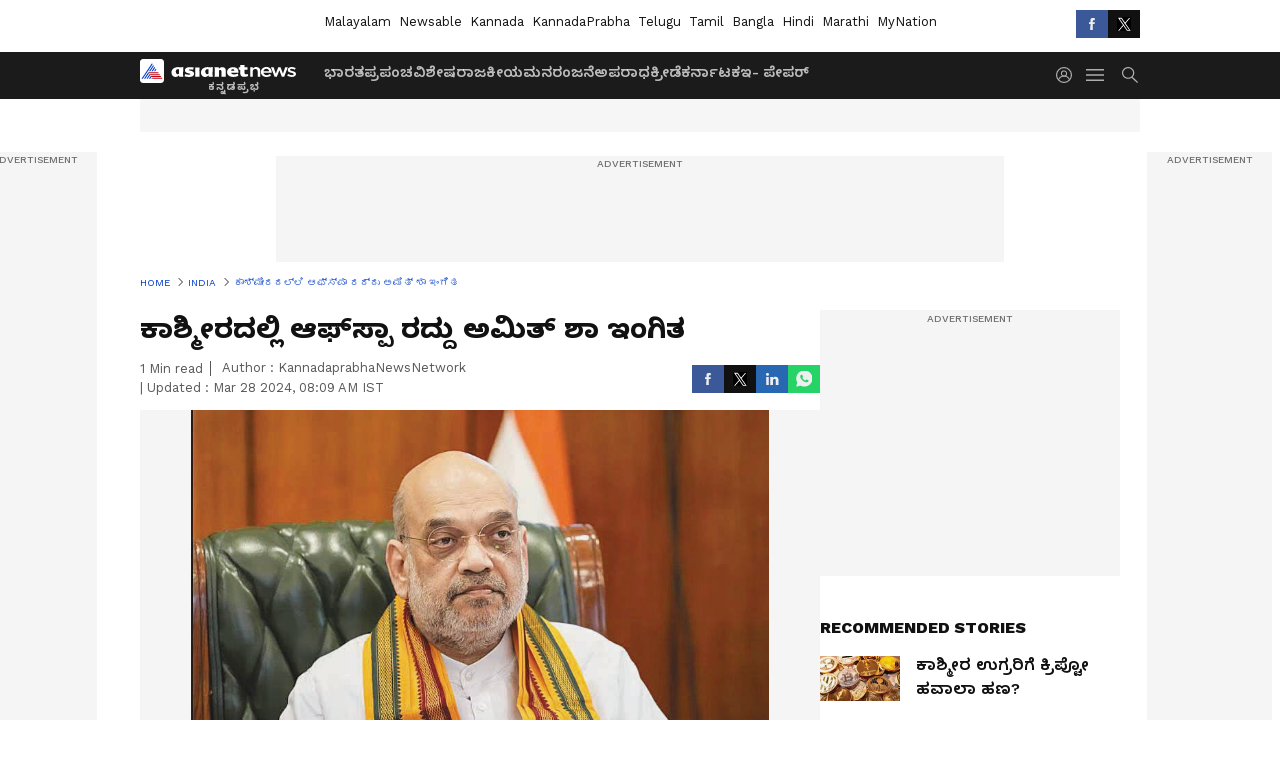

--- FILE ---
content_type: text/html; charset=utf-8
request_url: https://www.google.com/recaptcha/api2/aframe
body_size: 249
content:
<!DOCTYPE HTML><html><head><meta http-equiv="content-type" content="text/html; charset=UTF-8"></head><body><script nonce="uKqID6GVjMcm3coKTDJd5w">/** Anti-fraud and anti-abuse applications only. See google.com/recaptcha */ try{var clients={'sodar':'https://pagead2.googlesyndication.com/pagead/sodar?'};window.addEventListener("message",function(a){try{if(a.source===window.parent){var b=JSON.parse(a.data);var c=clients[b['id']];if(c){var d=document.createElement('img');d.src=c+b['params']+'&rc='+(localStorage.getItem("rc::a")?sessionStorage.getItem("rc::b"):"");window.document.body.appendChild(d);sessionStorage.setItem("rc::e",parseInt(sessionStorage.getItem("rc::e")||0)+1);localStorage.setItem("rc::h",'1768763331678');}}}catch(b){}});window.parent.postMessage("_grecaptcha_ready", "*");}catch(b){}</script></body></html>

--- FILE ---
content_type: application/javascript
request_url: https://static-gi.asianetnews.com/static/js/main.db3468ee.js
body_size: 134370
content:
!function(l){function e(e){for(var t,n,r=e[0],o=e[1],a=0,i=[];a<r.length;a++)n=r[a],Object.prototype.hasOwnProperty.call(c,n)&&c[n]&&i.push(c[n][0]),c[n]=0;for(t in o)Object.prototype.hasOwnProperty.call(o,t)&&(l[t]=o[t]);for(u&&u(e);i.length;)i.shift()()}var n={},d={29:0},c={29:0};function p(e){var t;return(n[e]||(t=n[e]={i:e,l:!1,exports:{}},l[e].call(t.exports,t,t.exports,p),t.l=!0,t)).exports}p.e=function(s){var r,o,e,a,t,n=[],i=(d[s]?n.push(d[s]):0!==d[s]&&{0:1,2:1,3:1,4:1,5:1,6:1,7:1,8:1,9:1,11:1,12:1,13:1,14:1,15:1,16:1,17:1,18:1,19:1,20:1,21:1,22:1,23:1,24:1,25:1,26:1,27:1,28:1,30:1,32:1,33:1,35:1,36:1,37:1,38:1,39:1}[s]&&n.push(d[s]=new Promise(function(e,n){for(var t="static/css/"+({5:"articlelist",6:"articleshow~photoshow",7:"author~topic",8:"photolist",9:"videolist",10:"Miscellaneous",11:"NotFound",12:"aboutus",13:"articleshow",14:"author",15:"authorlist",16:"budget",17:"complaintform",18:"complaintredressal",19:"compliancereport",20:"csam",21:"election",22:"factcheck",23:"footer",24:"home",25:"investors",26:"ipl",27:"liveblog",28:"livetv",30:"photoshow",32:"privacypolicy",33:"termofuse",34:"topic",35:"topiclist",36:"videoshow"}[s]||s)+"."+{0:"c306526c",1:"be6d4bb2",2:"26c65301",3:"66feff99",4:"10403acd",5:"507d7879",6:"f4620815",7:"be1fdc76",8:"834019a7",9:"77df6b27",10:"93fd11ab",11:"3a8e69fc",12:"a95e2a42",13:"53718fbe",14:"32f242fc",15:"ac2893b2",16:"2f2cf4a9",17:"fd39f0b7",18:"ed77838c",19:"fa612fd3",20:"6ce236fd",21:"b7dba3f8",22:"8332d5fe",23:"a37f4daa",24:"7e9c0761",25:"f512f80d",26:"4191ce59",27:"6cc338b9",28:"ec517cf3",30:"1af00904",32:"84b85dea",33:"2e088cbc",34:"7f133050",35:"866147f9",36:"ea08b63f",37:"6751aafe",38:"f94f5c52",39:"a740a160"}[s]+".css",r=p.p+t,o=document.getElementsByTagName("link"),a=0;a<o.length;a++){var i=(l=o[a]).getAttribute("data-href")||l.getAttribute("href");if("stylesheet"===l.rel&&(i===t||i===r))return e()}for(var l,c=document.getElementsByTagName("style"),a=0;a<c.length;a++)if((i=(l=c[a]).getAttribute("data-href"))===t||i===r)return e();var u=document.createElement("link");u.rel="stylesheet",u.type="text/css",u.onload=e,u.onerror=function(e){var e=e&&e.target&&e.target.src||r,t=new Error("Loading CSS chunk "+s+" failed.\n("+e+")");t.code="CSS_CHUNK_LOAD_FAILED",t.request=e,delete d[s],u.parentNode.removeChild(u),n(t)},u.href=r,document.getElementsByTagName("head")[0].appendChild(u)}).then(function(){d[s]=0})),c[s]);return 0!==i&&(i?n.push(i[2]):(t=new Promise(function(e,t){i=c[s]=[e,t]}),n.push(i[2]=t),(r=document.createElement("script")).charset="utf-8",r.timeout=120,p.nc&&r.setAttribute("nonce",p.nc),r.src=p.p+"static/js/"+({5:"articlelist",6:"articleshow~photoshow",7:"author~topic",8:"photolist",9:"videolist",10:"Miscellaneous",11:"NotFound",12:"aboutus",13:"articleshow",14:"author",15:"authorlist",16:"budget",17:"complaintform",18:"complaintredressal",19:"compliancereport",20:"csam",21:"election",22:"factcheck",23:"footer",24:"home",25:"investors",26:"ipl",27:"liveblog",28:"livetv",30:"photoshow",32:"privacypolicy",33:"termofuse",34:"topic",35:"topiclist",36:"videoshow"}[t=s]||t)+"."+{0:"c306526c",1:"be6d4bb2",2:"26c65301",3:"66feff99",4:"10403acd",5:"507d7879",6:"f4620815",7:"be1fdc76",8:"834019a7",9:"77df6b27",10:"93fd11ab",11:"3a8e69fc",12:"a95e2a42",13:"53718fbe",14:"32f242fc",15:"ac2893b2",16:"2f2cf4a9",17:"fd39f0b7",18:"ed77838c",19:"fa612fd3",20:"6ce236fd",21:"b7dba3f8",22:"8332d5fe",23:"a37f4daa",24:"7e9c0761",25:"f512f80d",26:"4191ce59",27:"6cc338b9",28:"ec517cf3",30:"1af00904",32:"84b85dea",33:"2e088cbc",34:"7f133050",35:"866147f9",36:"ea08b63f",37:"6751aafe",38:"f94f5c52",39:"a740a160"}[t]+".chunk.js",o=new Error,e=function(e){r.onerror=r.onload=null,clearTimeout(a);var t,n=c[s];0!==n&&(n&&(t=e&&("load"===e.type?"missing":e.type),e=e&&e.target&&e.target.src,o.message="Loading chunk "+s+" failed.\n("+t+": "+e+")",o.name="ChunkLoadError",o.type=t,o.request=e,n[1](o)),c[s]=void 0)},a=setTimeout(function(){e({type:"timeout",target:r})},12e4),r.onerror=r.onload=e,document.head.appendChild(r))),Promise.all(n)},p.m=l,p.c=n,p.d=function(e,t,n){p.o(e,t)||Object.defineProperty(e,t,{enumerable:!0,get:n})},p.r=function(e){"undefined"!=typeof Symbol&&Symbol.toStringTag&&Object.defineProperty(e,Symbol.toStringTag,{value:"Module"}),Object.defineProperty(e,"__esModule",{value:!0})},p.t=function(t,e){if(1&e&&(t=p(t)),8&e)return t;if(4&e&&"object"==typeof t&&t&&t.__esModule)return t;var n=Object.create(null);if(p.r(n),Object.defineProperty(n,"default",{enumerable:!0,value:t}),2&e&&"string"!=typeof t)for(var r in t)p.d(n,r,function(e){return t[e]}.bind(null,r));return n},p.n=function(e){var t=e&&e.__esModule?function(){return e.default}:function(){return e};return p.d(t,"a",t),t},p.o=function(e,t){return Object.prototype.hasOwnProperty.call(e,t)},p.p="/",p.oe=function(e){throw console.error(e),e};var t=(r=window.webpackJsonp=window.webpackJsonp||[]).push.bind(r);r.push=e;for(var r=r.slice(),o=0;o<r.length;o++)e(r[o]);var u=t;p(p.s=98)}([function(e,t,n){"use strict";e.exports=n(99)},function(R,e,t){"use strict";t.d(e,"I",function(){return a}),t.d(e,"v",function(){return i}),t.d(e,"w",function(){return l}),t.d(e,"B",function(){return c}),t.d(e,"f",function(){return u}),t.d(e,"g",function(){return f}),t.d(e,"F",function(){return h}),t.d(e,"C",function(){return m}),t.d(e,"u",function(){return g}),t.d(e,"t",function(){return y}),t.d(e,"s",function(){return v}),t.d(e,"r",function(){return b}),t.d(e,"b",function(){return w}),t.d(e,"z",function(){return E}),t.d(e,"a",function(){return O}),t.d(e,"m",function(){return S}),t.d(e,"j",function(){return T}),t.d(e,"G",function(){return P}),t.d(e,"x",function(){return k}),t.d(e,"D",function(){return _}),t.d(e,"A",function(){return j}),t.d(e,"E",function(){return C}),t.d(e,"k",function(){return x}),t.d(e,"l",function(){return N}),t.d(e,"c",function(){return I}),t.d(e,"p",function(){return L}),t.d(e,"q",function(){return A}),t.d(e,"e",function(){return M}),t.d(e,"J",function(){return U}),t.d(e,"K",function(){return F}),t.d(e,"M",function(){return H}),t.d(e,"i",function(){return z}),t.d(e,"d",function(){return B}),t.d(e,"y",function(){return W}),t.d(e,"n",function(){return G}),t.d(e,"o",function(){return V}),t.d(e,"L",function(){return D}),t.d(e,"h",function(){return q}),t.d(e,"H",function(){return $});t(3);var e=t(17),n=t.n(e),e=t(8),s=t.n(e);var d=t(96),r=t(116),p=t(117),o=(t(55).SeoSchema,"kannadaprabha");function a(r,o,a){var i,l;return o=o||250,function(){var e=a||this,t=+new Date,n=arguments;i&&t<i+o?(clearTimeout(l),l=setTimeout(function(){i=t,r.apply(e,n)},o)):(i=t,r.apply(e,n))}}function i(e){return!!e&&"desktop"}function l(e){return!!e&&e.constructor===Object}function c(e){return"platform"==e?r:e?p:d}function u(e){return e?new Date(e+198e5).toISOString().split(".")[0]+"+05:30":""}function f(e){return!e||(e=new Date(e),isNaN(e))?"":new Date(e.getTime()+198e5).toISOString().split(".")[0]+"+05:30"}function h(){return o&&["malayalam","kannada"].includes(o)}function m(e,t){var n=document.createElement("script");n.async=!0,n.setAttribute("src",e),t&&(n.onload=function(){return t()}),document.body.appendChild(n)}var g=function(e){var e=new Date(e),t=(t=e.toDateString()).substring(4),n=e.getHours(),e=e.getMinutes(),r=n<12?"AM":"PM";return t+", "+(n=(n=(n%=12)||12)<10?"0"+n:n)+":"+(e=e<10?"0"+e:e)+" "+r+" IST"},y=function(e,t){var n=12,e=e.toLowerCase();return"layoutone"===e&&t?n=8:"photocard"===e?n=5:"layouttwo"===e&&t?n=4:"layoutfour"===e?n=7:("layouttwo"===e||"flexilayout"===e||"layouttwocustom"===e&&t)&&(n=8),n},v=function(){return"kannadaprabha"},b=function(e,t){return(e-1)*t+1+"-"+e*t},w=function(e,n){var t,r,o,a,i,l="";return 0<(null==e||null==(t=e.sections)?void 0:t.length)&&(i=e.sections)&&Array.isArray(i)&&i.forEach(function(e,t){r=t<i.length-1?",":"",o="topic"===(null==e?void 0:e.type.toLowerCase())?"-t":"","photo"==n||"video"==n?a=null!=e&&e.ad?3:4:"category"==n&&(a=y(e.webTemplate,e.ad)),l+="".concat(e.sectionId,"-").concat(a).concat(o).concat(r)}),l},E=function(e){e=new Date(e),e=[["Y",e.getUTCFullYear()-1970],["M",e.getUTCMonth()],["D",e.getUTCDate()-1],["T",null],["H",e.getUTCHours()],["M",e.getUTCMinutes()],["S",e.getUTCSeconds()]].reduce(function(e,t){var t=s()(t,2),n=t[0],t=t[1];return t?e+=t+n:"T"===n&&(e+=n),e},"");return(e=e.endsWith("T")?e.slice(0,-1):e)?"P".concat(e):null},O=function(e){var t=1<arguments.length&&void 0!==arguments[1]?arguments[1]:1280,n=2<arguments.length&&void 0!==arguments[2]?arguments[2]:720,r=3<arguments.length&&void 0!==arguments[3]?arguments[3]:"xt",o=e.lastIndexOf(".");return(e.substr(0,o)+"_"+t+"x"+n+r+e.substr(o)||"").replace(/^http:\/\//i,"https://")},S=function(e,t,n){var r="https://storage.googleapis.com/prod-kannadaprabha-assets/",o="https://static-assets.asianetnews.com/kp/",a="https://s3.ap-south-1.amazonaws.com/static.asianetnews.com",i="?impolicy=All_policy&im=Resize=(820)";return e&&(e.includes("https://")||e.includes("http://"))?e.includes(r)?(r=e.replace(r,o),t?O(r):r+i):e.includes(o)?(r=e,t?O(r):r+i):e.includes(a)?(o=e.replace(a,d.thumb.domain),t?O(o):n?o+n:o):e:e?t?(r=O(e),d.thumb.domain+r):d.thumb.domain+e+i:""},T=function(e){var t,n=1,r="",o=!1;return e&&e.includes("/page-")?(r=(t=e.split("/page-"))[0],n=t[1],2<(null==t?void 0:t.length)&&(o=!0)):e&&(e.includes(".js")||e.includes(".css")||e.endsWith("/stylesheet"))?o=!0:r=e,{actualPath:r,pageNo:n,is404:o}},P=function(e){return!(!e||1296e5<(new Date).getTime()-e)},k=function(e){return["kannadaprabha","hindi","bangla","marathi"].includes(e)},_=function(e){return["kannada","telugu","tamil","malayalam","english","mynationhindi","mynation"].includes(e)},j=function(e){_(e);switch(e){case"hindi":return"hindi";case"english":return"newsable";case"bangla":return"bangla";case"mynationhindi":return"mynationhindi";case"mynation":return"mynation";case"marathi":return"marathi";case"kannadaprabha":return"kannadaprabha";case"telugu":return"telugu";case"malayalam":return"www";case"kannada":return"kannada";case"tamil":return"tamil"}},C=function(e,t){var n=2<arguments.length&&void 0!==arguments[2]?arguments[2]:"",r=_(e),o=(k(e),"kannadaprabha"===e);return!o||r?"https://".concat(t(e,n),".asianetnews.com"):"https://www.kannadaprabha.in"};function x(e){for(var t=e+"=",n=document.cookie.split(";"),r=0;r<n.length;r++){for(var o=n[r];" "==o.charAt(0);)o=o.substring(1);if(0==o.indexOf(t))return o.substring(t.length,o.length)}return""}function N(){return"object"==("undefined"==typeof document?"undefined":n()(document))?document.location.origin:""}var I=function(e){return"undefined"!=typeof window?e.replace("http://core-webservices-prod-api.core-webservices","https://core-webservices-api.asianetnews.com"):e},L=function(e,t){return e},A=function(e,t){return new URLSearchParams(e.search).get(t)},M="https://core-webservices-api.asianetnews.com",U="https://utility-backend.asianetnews.com",F="https://utility.asianetnews.com",H=function(e,t){e=e.apis.basePath;return null!=e&&e.includes("https://api-qa.asianetnews.org"),null!=e&&e.includes("https://api-qa.asianetnews.org"),null!=e&&e.includes("https://api-qa.asianetnews.org"),null!=e&&e.includes("https://api-qa.asianetnews.org"),null!=e&&e.includes("https://api-qa.asianetnews.org"),null!=e&&e.includes("https://api-qa.asianetnews.org")?"https://amp-qa.asianetnews.org/".concat(t):null!=e&&e.includes("https://api.asianetnews.org")?"https://amp.asianetnews.org/".concat(t):null!=e&&e.includes("http://api.annpl.org")?"http://amp.annpl.org/".concat(t):"mynation"===t?"https://www.mynation.com":"mynationhindi"===t?"https://hindi.mynation.com":"kannadaprabha"===t?"https://www.kannadaprabha.in":"https://".concat("english"==t?"newsable":"malayalam"==t?"www":t,".asianetnews.com")},z=function(e){var t;return 0!==parseFloat(e)?(t=(e=null==(e=null==e?void 0:e.toString())?void 0:e.split("."))[0].substr(-3),e[0]=e[0].slice(0,-3),e[0]=e[0].replace(/\B(?=(\d{2})+(?!\d))/g,","),e.join(".")+(e[0]?",":"")+t):0};function B(e){return null==e?void 0:e.replace(/\b\w/g,function(e){return null==e?void 0:e.toUpperCase()})}function W(e){var t="(?:[\\p{L}\\p{N}\\p{M}_\\.-]|\\u200C|\\u200D|%[0-9A-Fa-f]{2})+",t=new RegExp("^(https?:\\/\\/)?\\/?".concat(t,"(\\/").concat(t,")*\\/?").concat("(\\?[\\w\\d%&=\\-_.]*)?","$"),"u");try{var n=decodeURIComponent(e);return t.test(n)}catch(e){return!1}}var G=function(e){var t=1<arguments.length&&void 0!==arguments[1]?arguments[1]:{},n=2<arguments.length&&void 0!==arguments[2]?arguments[2]:"";if(e){e=null==(r=e)?void 0:r.replace("https://static.asianetnews.com/","/");var r=t.size,o=t.coordinates,a=t.quality,t=(t.format,console.log("imageUrl:",e),null==(t=e)?void 0:t.startsWith("/kp/json/")),t="".concat(null==p?void 0:p.assetPathGi,t?"/kp/json":"/images");if(e&&"string"==typeof e&&"/"!==e)try{var i=function(e){if(!e)throw new Error("URL is required to extract image details.",e);e.replace(/https:\/\/s3\.ap-south-1\.amazonaws\.com\/static\.asianetnews\.com|https:\/\/static-gi\.asianetnews\.com|https:\/\/static\.asianetnews\.com|s3:\/\/private-static\.asianetnews\.com|https:\/\/static-assets\.asianetnews\.com/g,"");if(null!=e&&e.startsWith("/kp/json/")){var t=null==(t=e.replace("/kp/json/",""))||null==(t=t.split("/"))?void 0:t.filter(Boolean);if((null==t?void 0:t.length)<3)throw new Error("KP JSON URL must contain both path and filename",e);var n=null==t?void 0:t.pop();return{imageid:null==t?void 0:t.join("-"),name:n}}if(null!=e&&e.startsWith("/images/")){t=null==(t=null==e?void 0:e.replace("/images/",""))||null==(n=t.split("/"))?void 0:n.filter(Boolean);if((null==t?void 0:t.length)<2)throw new Error("URL does not contain both imageid and name.",e);n=s()(t,2);return{imageid:n[0],name:n[1]}}}(e),l=null==i?void 0:i.imageid,c=null==i?void 0:i.name}catch(e){return void console.error("Error extracting image details:",e)}var i=n?1280:"string"==typeof r?(null==(i=d.thumb[r])?void 0:i.width)||1280:(null==r?void 0:r.width)||1280,u=n?720:"string"==typeof r?(null==(u=d.thumb[r])?void 0:u.height)||"":(null==r?void 0:r.height)||"",o="string"==typeof o&&!(null!=o&&o.includes("null"))&&(null==o||null==(r=o.split(","))?void 0:r.join("x"));if(null!=(r=e)&&r.includes("https://")||null!=(r=e)&&r.includes("http://"))return e;if(l&&c){r={baseUrl:t,imgWidth:i,imgHeight:u,crop:o,format:n?"jpg":"",quality:a,imageid:l,name:c},e=r.baseUrl,t=r.imgWidth,i=r.imgHeight,u=r.crop,o=r.quality,n=r.format,a=r.imageid,r=r.name;if(a&&r)return t=[t&&"w-".concat(t),i&&"h-".concat(i),u&&"croprect-".concat(u),o&&"q-".concat(o),n&&"format-".concat(n),"imgid-".concat(a),"imgname-".concat(r)].filter(Boolean),"".concat(e,"/").concat(null==t?void 0:t.join(","));throw new Error("Both imageid and name are required to build the image URL.")}}};function V(e){return(["dev","stg","qa"].includes(void 0)?e:(null==p?void 0:p.domainName)+e)||e}function D(e,t){return!t||!e||(e=null==e||null==(e=e.split("?"))||null==(e=e[0])||null==(e=e.split("#"))?void 0:e[0],t=null==t||null==(t=t.split("?"))||null==(t=t[0])||null==(t=t.split("#"))?void 0:t[0],((null==e?void 0:e.replace(/\/$/,""))||"/")===((null==t?void 0:t.replace(/\/$/,""))||"/"))}function q(e,t,n){return!D(e,t)&&(console.log("Canonical URL enforcement:",{current:e,canonical:t,action:"redirecting"}),n.replace(t),!0)}var $=function(e){return null==e||null==(e=e.replace(/<[^>]*>/g,""))||null==(e=e.replace(/\s+/g," "))?void 0:e.trim()}},function(e,t,n){"use strict";n.d(t,"a",function(){return d}),n.d(t,"b",function(){return f});var t=n(3),r=n.n(t),t=n(7),o=n.n(t),t=n(4),i=n.n(t),l=n(1);function a(t,e){var n,r=Object.keys(t);return Object.getOwnPropertySymbols&&(n=Object.getOwnPropertySymbols(t),e&&(n=n.filter(function(e){return Object.getOwnPropertyDescriptor(t,e).enumerable})),r.push.apply(r,n)),r}function c(t){for(var e=1;e<arguments.length;e++){var n=null!=arguments[e]?arguments[e]:{};e%2?a(Object(n),!0).forEach(function(e){r()(t,e,n[e])}):Object.getOwnPropertyDescriptors?Object.defineProperties(t,Object.getOwnPropertyDescriptors(n)):a(Object(n)).forEach(function(e){Object.defineProperty(t,e,Object.getOwnPropertyDescriptor(n,e))})}return t}var u=function(){var t=o()(i.a.mark(function e(t){var n,r;return i.a.wrap(function(e){for(;;)switch(e.prev=e.next){case 0:if(t.ok){e.next=5;break}return e.next=3,t.text();case 3:return n=e.sent,e.abrupt("return",Promise.reject({message:n||t.statusText}));case 5:return e.next=7,t.json().catch(function(){return{}});case 7:if((r=e.sent)&&r.error)return e.abrupt("return",Promise.reject({message:r.error}));e.next=10;break;case 10:return e.abrupt("return",r);case 11:case"end":return e.stop()}},e)}));return function(e){return t.apply(this,arguments)}}(),s=function(e,t){return console.log("PHOENIX ERROR LOG - API Request Failed:",t,e),Promise.reject((null==e?void 0:e.message)||e)};function d(e){return p.apply(this,arguments)}function p(){return(p=o()(i.a.mark(function e(t){var n,r,o,a=arguments;return i.a.wrap(function(e){for(;;)switch(e.prev=e.next){case 0:return r=1<a.length&&void 0!==a[1]?a[1]:{},n=null===Date||void 0===Date?void 0:Date.now(),t=Object(l.c)(t),r=c({method:"GET",headers:c({Accept:"application/json"},r.headers||{})},r),e.prev=4,e.next=7,fetch(t,r);case 7:return r=e.sent,o=null===Date||void 0===Date?void 0:Date.now(),console.log("API Response Time: ".concat(t," : ").concat((o-n).toFixed(3)," ms")),e.abrupt("return",u(r));case 13:return e.prev=13,e.t0=e.catch(4),e.abrupt("return",s(e.t0,t));case 16:case"end":return e.stop()}},e,null,[[4,13]])}))).apply(this,arguments)}function f(e){return h.apply(this,arguments)}function h(){return(h=o()(i.a.mark(function e(t){var n,r,o,a=arguments;return i.a.wrap(function(e){for(;;)switch(e.prev=e.next){case 0:return r=1<a.length&&void 0!==a[1]?a[1]:{},n=null===Date||void 0===Date?void 0:Date.now(),t=Object(l.c)(t),r={method:"POST",headers:c({Accept:"application/json","Content-Type":"application/json"},r.headers||{}),body:JSON.stringify(r.body||r)},e.prev=4,e.next=7,fetch(t,r);case 7:return r=e.sent,o=null===Date||void 0===Date?void 0:Date.now(),console.log("API Response Time: ".concat(t," : ").concat((o-n).toFixed(3)," ms")),e.abrupt("return",u(r));case 13:return e.prev=13,e.t0=e.catch(4),e.abrupt("return",s(e.t0,t));case 16:case"end":return e.stop()}},e,null,[[4,13]])}))).apply(this,arguments)}},function(e,t,n){var r=n(76);e.exports=function(e,t,n){return(t=r(t))in e?Object.defineProperty(e,t,{value:n,enumerable:!0,configurable:!0,writable:!0}):e[t]=n,e},e.exports.__esModule=!0,e.exports.default=e.exports},function(e,t,n){n=n(112)();e.exports=n;try{regeneratorRuntime=n}catch(e){"object"==typeof globalThis?globalThis.regeneratorRuntime=n:Function("r","regeneratorRuntime = r")(n)}},function(e,t,c){"use strict";var u="function"==typeof Symbol&&"symbol"==typeof Symbol.iterator?function(e){return typeof e}:function(e){return e&&"function"==typeof Symbol&&e.constructor===Symbol&&e!==Symbol.prototype?"symbol":typeof e};function s(e,t){if(!(e instanceof t))throw new TypeError("Cannot call a class as a function")}function d(e,t){if(e)return!t||"object"!=typeof t&&"function"!=typeof t?e:t;throw new ReferenceError("this hasn't been initialised - super() hasn't been called")}function p(e,t){if("function"!=typeof t&&null!==t)throw new TypeError("Super expression must either be null or a function, not "+typeof t);e.prototype=Object.create(t&&t.prototype,{constructor:{value:e,enumerable:!1,writable:!0,configurable:!0}}),t&&(Object.setPrototypeOf?Object.setPrototypeOf(e,t):e.__proto__=t)}var f=c(0),h=c(19),m=[],g=[];function a(e){var e=e(),t={loading:!0,loaded:null,error:null};return t.promise=e.then(function(e){return t.loading=!1,t.loaded=e}).catch(function(e){throw t.loading=!1,t.error=e}),t}function n(n){var r={loading:!1,loaded:{},error:null},o=[];try{Object.keys(n).forEach(function(t){var e=a(n[t]);e.loading?r.loading=!0:(r.loaded[t]=e.loaded,r.error=e.error),o.push(e.promise),e.promise.then(function(e){r.loaded[t]=e}).catch(function(e){r.error=e})})}catch(e){r.error=e}return r.promise=Promise.all(o).then(function(e){return r.loading=!1,e}).catch(function(e){throw r.loading=!1,e}),r}function y(e,t){return f.createElement((e=e)&&e.__esModule?e.default:e,t)}function r(n,e){var r,o,a;if(e.loading)return r=Object.assign({loader:null,loading:null,delay:200,timeout:null,render:y,webpack:null,modules:null},e),o=null,m.push(l),"function"==typeof r.webpack&&g.push(function(){if(e=r.webpack,"object"===u(c.m)&&e().every(function(e){return void 0!==e&&void 0!==c.m[e]}))return l();var e}),p(i,a=f.Component),i.preload=l,i.prototype.componentWillMount=function(){this._mounted=!0,this._loadModule()},i.prototype._loadModule=function(){var t,n=this;this.context.loadable&&Array.isArray(r.modules)&&r.modules.forEach(function(e){n.context.loadable.report(e)}),o.loading&&("number"==typeof r.delay&&(0===r.delay?this.setState({pastDelay:!0}):this._delay=setTimeout(function(){n.setState({pastDelay:!0})},r.delay)),"number"==typeof r.timeout&&(this._timeout=setTimeout(function(){n.setState({timedOut:!0})},r.timeout)),t=function(){n._mounted&&(n.setState({error:o.error,loaded:o.loaded,loading:o.loading}),n._clearTimeouts())},o.promise.then(function(){t()}).catch(function(e){t()}))},i.prototype.componentWillUnmount=function(){this._mounted=!1,this._clearTimeouts()},i.prototype._clearTimeouts=function(){clearTimeout(this._delay),clearTimeout(this._timeout)},i.prototype.render=function(){return this.state.loading||this.state.error?f.createElement(r.loading,{isLoading:this.state.loading,pastDelay:this.state.pastDelay,timedOut:this.state.timedOut,error:this.state.error,retry:this.retry}):this.state.loaded?r.render(this.state.loaded,this.props):null},(e=i).contextTypes={loadable:h.shape({report:h.func.isRequired})},e;throw new Error("react-loadable requires a `loading` component");function i(e){s(this,i);var t=d(this,a.call(this,e));return t.retry=function(){t.setState({error:null,loading:!0,timedOut:!1}),o=n(r.loader),t._loadModule()},l(),t.state={error:o.error,pastDelay:!1,timedOut:!1,loading:o.loading,loaded:o.loaded},t}function l(){return(o=o||n(r.loader)).promise}}function o(e){return r(a,e)}o.Map=function(e){if("function"!=typeof e.render)throw new Error("LoadableMap requires a `render(loaded, props)` function");return r(n,e)};p(v,i=f.Component),v.prototype.getChildContext=function(){return{loadable:{report:this.props.report}}},v.prototype.render=function(){return f.Children.only(this.props.children)};var i,l=v;function v(){return s(this,v),d(this,i.apply(this,arguments))}function b(e){for(var t=[];e.length;){var n=e.pop();t.push(n())}return Promise.all(t).then(function(){if(e.length)return b(e)})}l.propTypes={report:h.func.isRequired},l.childContextTypes={loadable:h.shape({report:h.func.isRequired}).isRequired},o.Capture=l,o.preloadAll=function(){return new Promise(function(e,t){b(m).then(e,t)})},o.preloadReady=function(){return new Promise(function(e,t){b(g).then(e,e)})},e.exports=o},function(e,t,n){e.exports={closehamburgerMenu:"_28OhE",langselect:"_1Vg4_",currentlang:"_3Mhfe",searchinputbox:"_2lwRG",suggestList:"_1NxcN",lightbox:"_1hsKo",sublist:"_3HCGd",suggesttopiclist:"_3r3Bv",arrow:"_1Asd9",logo:"_3l4DH",showmenu:"uOllj",overlay:"_34fYk",navHeading:"_2qJ0M",up:"_3IiJe",down:"_1VXyM",expand:"_260Fk",electionnav:"iLLwV",specialnav:"NAxD1",hambugerWrapper:"_1sGQS",liveTv_Mobstrip:"_1W8gb",liveTvMobstrip:"_1W8gb",langdropdown:"tnvEf",showlang:"_3J5MD",hamburgerMenu:"_34MP9",innericon:"_2YIsL",selectBox:"_3I_-_",scancel:"_3A1Jc",navouter:"_1f_yb",mobUlscrollouter:"yX4jP",closelang:"_1RrAH",hamtop:"_1GW0K",hamburgershare:"_2GEA7",moblanghead:"_1FzUt",active:"eBS-M"}},function(e,t){function c(e,t,n,r,o,a,i){try{var l=e[a](i),c=l.value}catch(e){return void n(e)}l.done?t(c):Promise.resolve(c).then(r,o)}e.exports=function(l){return function(){var e=this,i=arguments;return new Promise(function(t,n){var r=l.apply(e,i);function o(e){c(r,t,n,o,a,"next",e)}function a(e){c(r,t,n,o,a,"throw",e)}o(void 0)})}},e.exports.__esModule=!0,e.exports.default=e.exports},function(e,t,n){var r=n(113),o=n(114),a=n(78),i=n(115);e.exports=function(e,t){return r(e)||o(e,t)||a(e,t)||i()},e.exports.__esModule=!0,e.exports.default=e.exports},function(e,t,n){"use strict";function r(){return(r=Object.assign?Object.assign.bind():function(e){for(var t=1;t<arguments.length;t++){var n,r=arguments[t];for(n in r)Object.prototype.hasOwnProperty.call(r,n)&&(e[n]=r[n])}return e}).apply(this,arguments)}n.d(t,"a",function(){return r})},function(e,t,n){e.exports={closeicon:"_2LnSc",loginbox:"_2yNbE",loginboxclose:"_3t3rb",showAsPopup:"Uh4m_",loginboxshow:"_3X5tT",loginboxoverlay:"RD8x-",loginboxIn:"_2JRDg",hamburger:"_1Enay",userimg:"_2S1G3",imginsert:"AVzSC",nonloggedinuser:"_1QO2g",signingoogle:"_3SvrU",signinfacebook:"_1Lze2",loggedinuser:"_2B4CX",loginbtn:"_1SgCT",logo:"_1Iypc"}},function(e,t,n){"use strict";var r=n(26),d=n.n(r),r=n(0),p=n.n(r),r=n(1),f=Object(r.B)(!0);t.a=p.a.memo(function(e){function t(e){return!(!e||"string"!=typeof e||!e.includes("http")&&!e.includes("https")||e.includes(f.domainName))}var n=e.href,r=e.elemConfig,o=e.urlPattern,a=e.clickFunc,i=e.isFeatured,l=e.urlType,c=e.targetName,u=e.onlyRelativeUrl,s=["dev","stg","qa"].includes(void 0)||"WEBSTORIES"==l||u||!(!(l=String(n))||"string"!=typeof l||!l.includes("http")&&!l.includes("https"))?String(n):(null==f?void 0:f.domainName)+String(n);return a&&t(s)?p.a.createElement("a",d()({onClick:function(){return a(n)}},r,{target:"_blank",rel:"nofollow noopener"}),e.children):a&&"old"==o?p.a.createElement("a",d()({onClick:function(){return a(s)}},r,{rel:"old"}),e.children):a?p.a.createElement("a",d()({onClick:function(){return a(s)}},r),e.children):t(s)?p.a.createElement("a",d()({href:n},r,{name:"".concat(c||""),target:"_blank",rel:"nofollow noopener"}),e.children):"old"==o?p.a.createElement("a",d()({href:s},r,{rel:"old"}),e.children):i?p.a.createElement("a",d()({href:s},r,{rel:"noopener"}),e.children):p.a.createElement("a",d()({href:s},r),e.children)})},function(e,j,C){"use strict";!function(e){C.d(j,"a",function(){return E}),C.d(j,"b",function(){return g}),C.d(j,"c",function(){return O}),C.d(j,"d",function(){return m}),C.d(j,"e",function(){return w}),C.d(j,"f",function(){return P}),C.d(j,"g",function(){return k}),C.d(j,"h",function(){return _}),C.d(j,"i",function(){return S});var l=C(21),t=C(0),i=C.n(t),t=C(19),c=C.n(t),u=(C(22),C(24)),s=C(9),t=C(69),d=C.n(t),o=(C(75),C(20)),t=C(52),n=C.n(t),p=1073741823,f="undefined"!=typeof globalThis?globalThis:"undefined"!=typeof window?window:void 0!==e?e:{};function r(e){var t=a();return t.displayName=e,t}var a=i.a.createContext||function(n,a){var e,r="__create-react-context-"+(f[t="__global_unique_id__"]=(f[t]||0)+1)+"__",t=function(i){function e(){for(var e,n,r,t=arguments.length,o=new Array(t),a=0;a<t;a++)o[a]=arguments[a];return(e=i.call.apply(i,[this].concat(o))||this).emitter=(n=e.props.value,r=[],{on:function(e){r.push(e)},off:function(t){r=r.filter(function(e){return e!==t})},get:function(){return n},set:function(e,t){n=e,r.forEach(function(e){return e(n,t)})}}),e}Object(l.a)(e,i);var t=e.prototype;return t.getChildContext=function(){var e={};return e[r]=this.emitter,e},t.componentWillReceiveProps=function(e){var t,n,r,o;this.props.value!==e.value&&(t=this.props.value,n=e.value,(r=t)===(o=n)?0===r&&1/r!=1/o:r==r||o==o)&&(r="function"==typeof a?a(t,n):p,0!==(r|=0))&&this.emitter.set(e.value,r)},t.render=function(){return this.props.children},e}(i.a.Component),o=(t.childContextTypes=((o={})[r]=c.a.object.isRequired,o),function(o){function e(){for(var n,e=arguments.length,t=new Array(e),r=0;r<e;r++)t[r]=arguments[r];return(n=o.call.apply(o,[this].concat(t))||this).observedBits=void 0,n.state={value:n.getValue()},n.onUpdate=function(e,t){0!=((0|n.observedBits)&t)&&n.setState({value:n.getValue()})},n}Object(l.a)(e,o);var t=e.prototype;return t.componentWillReceiveProps=function(e){e=e.observedBits;this.observedBits=null==e?p:e},t.componentDidMount=function(){this.context[r]&&this.context[r].on(this.onUpdate);var e=this.props.observedBits;this.observedBits=null==e?p:e},t.componentWillUnmount=function(){this.context[r]&&this.context[r].off(this.onUpdate)},t.getValue=function(){return this.context[r]?this.context[r].get():n},t.render=function(){return e=this.props.children,(Array.isArray(e)?e[0]:e)(this.state.value);var e},e}(i.a.Component));return o.contextTypes=((e={})[r]=c.a.object,e),{Provider:t,Consumer:o}},h=r("Router-History"),m=r("Router"),g=function(n){function e(e){var t=n.call(this,e)||this;return t.state={location:e.history.location},t._isMounted=!1,t._pendingLocation=null,e.staticContext||(t.unlisten=e.history.listen(function(e){t._pendingLocation=e})),t}Object(l.a)(e,n),e.computeRootMatch=function(e){return{path:"/",url:"/",params:{},isExact:"/"===e}};var t=e.prototype;return t.componentDidMount=function(){var t=this;this._isMounted=!0,this.unlisten&&this.unlisten(),this.props.staticContext||(this.unlisten=this.props.history.listen(function(e){t._isMounted&&t.setState({location:e})})),this._pendingLocation&&this.setState({location:this._pendingLocation})},t.componentWillUnmount=function(){this.unlisten&&(this.unlisten(),this._isMounted=!1,this._pendingLocation=null)},t.render=function(){return i.a.createElement(m.Provider,{value:{history:this.props.history,location:this.state.location,match:e.computeRootMatch(this.state.location.pathname),staticContext:this.props.staticContext}},i.a.createElement(h.Provider,{children:this.props.children||null,value:this.props.history}))},e}(i.a.Component);i.a.Component,i.a.Component;var y={},v=1e4,b=0;function w(i,e){var e=e="string"!=typeof(e=void 0===e?{}:e)&&!Array.isArray(e)?e:{path:e},t=e.path,n=e.exact,l=void 0!==n&&n,n=e.strict,c=void 0!==n&&n,n=e.sensitive,u=void 0!==n&&n;return[].concat(t).reduce(function(e,t){var n,r,o,a;return t||""===t?e||(e=t,r=""+(a={end:l,strict:c,sensitive:u}).end+a.strict+a.sensitive,r=(n=(r=y[r]||(y[r]={}))[e]||(n=[],a={regexp:d()(e,n,a),keys:n},b<v&&(r[e]=a,b++),a)).regexp,e=n.keys,!(a=r.exec(i))||(r=a[0],o=a.slice(1),a=i===r,l&&!a)?null:{path:t,url:"/"===t&&""===r?"/":r,isExact:a,params:e.reduce(function(e,t,n){return e[t.name]=o[n],e},{})}):null},null)}var E=function(e){function t(){return e.apply(this,arguments)||this}return Object(l.a)(t,e),t.prototype.render=function(){var a=this;return i.a.createElement(m.Consumer,null,function(e){e||Object(u.a)(!1);var t,n=a.props.location||e.location,r=a.props.computedMatch||(a.props.path?w(n.pathname,a.props):e.match),e=Object(s.a)({},e,{location:n,match:r}),n=a.props,r=n.children,o=n.component,n=n.render;return Array.isArray(r)&&(t=r,0===i.a.Children.count(t))&&(r=null),i.a.createElement(m.Provider,{value:e},e.match?r?"function"==typeof r?r(e):r:o?i.a.createElement(o,e):n?n(e):null:"function"==typeof r?r(e):null)})},t}(i.a.Component);i.a.Component;var O=function(e){function t(){return e.apply(this,arguments)||this}return Object(l.a)(t,e),t.prototype.render=function(){var e=this;return i.a.createElement(m.Consumer,null,function(n){n||Object(u.a)(!1);var r,o,a=e.props.location||n.location;return i.a.Children.forEach(e.props.children,function(e){var t;null==o&&i.a.isValidElement(e)&&(t=(r=e).props.path||e.props.from,o=t?w(a.pathname,Object(s.a)({},e.props,{path:t})):n.match)}),o?i.a.cloneElement(r,{location:a,computedMatch:o}):null})},t}(i.a.Component);function S(r){function e(e){var t=e.wrappedComponentRef,n=Object(o.a)(e,["wrappedComponentRef"]);return i.a.createElement(m.Consumer,null,function(e){return e||Object(u.a)(!1),i.a.createElement(r,Object(s.a)({},n,e,{ref:t}))})}var t="withRouter("+(r.displayName||r.name)+")";return e.displayName=t,e.WrappedComponent=r,n()(e,r)}var T=i.a.useContext;function P(){return T(h)}function k(){return T(m).location}function _(){var e=T(m).match;return e?e.params:{}}}.call(this,C(49))},function(O,e,t){"use strict";t.d(e,"a",function(){return r}),t.d(e,"b",function(){return q}),t.d(e,"c",function(){return K}),t.d(e,"d",function(){return J});var k=t(0),_=t.n(k),s=_.a.createContext(null);function c(){return n}var n=function(e){e()};var o={notify:function(){},get:function(){return[]}};function j(t,n){var a,i=o;function l(){e.onStateChange&&e.onStateChange()}function r(){var e,r,o;a||(a=n?n.addNestedSub(l):t.subscribe(l),e=c(),o=r=null,i={clear:function(){o=r=null},notify:function(){e(function(){for(var e=r;e;)e.callback(),e=e.next})},get:function(){for(var e=[],t=r;t;)e.push(t),t=t.next;return e},subscribe:function(e){var t=!0,n=o={callback:e,next:null,prev:o};return n.prev?n.prev.next=n:r=n,function(){t&&null!==r&&(t=!1,n.next?n.next.prev=n.prev:o=n.prev,n.prev?n.prev.next=n.next:r=n.next)}}})}var e={addNestedSub:function(e){return r(),i.subscribe(e)},notifyNestedSubs:function(){i.notify()},handleChangeWrapper:l,isSubscribed:function(){return Boolean(a)},trySubscribe:r,tryUnsubscribe:function(){a&&(a(),a=void 0,i.clear(),i=o)},getListeners:function(){return i}};return e}var f="undefined"!=typeof window&&void 0!==window.document&&void 0!==window.document.createElement?k.useLayoutEffect:k.useEffect;var r=function(e){var t=e.store,n=e.context,e=e.children,r=Object(k.useMemo)(function(){var e=j(t);return{store:t,subscription:e}},[t]),o=Object(k.useMemo)(function(){return t.getState()},[t]),n=(f(function(){var e=r.subscription;return e.onStateChange=e.notifyNestedSubs,e.trySubscribe(),o!==t.getState()&&e.notifyNestedSubs(),function(){e.tryUnsubscribe(),e.onStateChange=null}},[r,o]),n||s);return _.a.createElement(n.Provider,{value:r},e)},C=t(9),x=t(20),e=t(52),d=t.n(e),N=t(91),p=["getDisplayName","methodName","renderCountProp","shouldHandleStateChanges","storeKey","withRef","forwardRef","context"],I=["reactReduxForwardedRef"],L=[],A=[null,null];function D(e,t){e=e[1];return[t.payload,e+1]}function R(e,t,n){f(function(){return e.apply(void 0,t)},n)}function M(e,t,n,r,o,a,i){e.current=r,t.current=o,n.current=!1,a.current&&(a.current=null,i())}function U(e,r,t,o,a,i,l,c,u,s){var d,p;if(e)return d=!1,p=null,t.onStateChange=e=function(){if(!d){var e,t,n=r.getState();try{e=o(n,a.current)}catch(e){p=t=e}t||(p=null),e===i.current?l.current||u():(i.current=e,c.current=e,l.current=!0,s({type:"STORE_UPDATED",payload:{error:t}}))}},t.trySubscribe(),e(),function(){if(d=!0,t.tryUnsubscribe(),t.onStateChange=null,p)throw p}}var F=function(){return[null,0]};function a(S,e){var e=e=void 0===e?{}:e,t=e.getDisplayName,o=void 0===t?function(e){return"ConnectAdvanced("+e+")"}:t,t=e.methodName,a=void 0===t?"connectAdvanced":t,t=e.renderCountProp,i=void 0===t?void 0:t,t=e.shouldHandleStateChanges,T=void 0===t||t,t=e.storeKey,l=void 0===t?"store":t,t=(e.withRef,e.forwardRef),c=void 0!==t&&t,t=e.context,t=void 0===t?s:t,u=Object(x.a)(e,p),P=t;return function(w){var e=w.displayName||w.name||"Component",t=o(e),E=Object(C.a)({},u,{getDisplayName:o,methodName:a,renderCountProp:i,shouldHandleStateChanges:T,storeKey:l,displayName:t,wrappedComponentName:e,WrappedComponent:w}),e=u.pure;var O=e?k.useMemo:function(e){return e()};function n(n){var e=Object(k.useMemo)(function(){var e=n.reactReduxForwardedRef,t=Object(x.a)(n,I);return[n.context,e,t]},[n]),t=e[0],r=e[1],o=e[2],a=Object(k.useMemo)(function(){return t&&t.Consumer&&Object(N.isContextConsumer)(_.a.createElement(t.Consumer,null))?t:P},[t,P]),i=Object(k.useContext)(a),l=Boolean(n.store)&&Boolean(n.store.getState)&&Boolean(n.store.dispatch),c=(Boolean(i)&&Boolean(i.store),(l?n:i).store),u=Object(k.useMemo)(function(){return S(c.dispatch,E)},[c]),e=Object(k.useMemo)(function(){var e,t;return T?(t=(e=j(c,l?null:i.subscription)).notifyNestedSubs.bind(e),[e,t]):A},[c,l,i]),s=e[0],e=e[1],d=Object(k.useMemo)(function(){return l?i:Object(C.a)({},i,{subscription:s})},[l,i,s]),p=Object(k.useReducer)(D,L,F),f=p[0][0],p=p[1];if(f&&f.error)throw f.error;var h=Object(k.useRef)(),m=Object(k.useRef)(o),g=Object(k.useRef)(),y=Object(k.useRef)(!1),v=O(function(){return g.current&&o===m.current?g.current:u(c.getState(),o)},[c,f,o]),b=(R(M,[m,h,y,o,v,g,e]),R(U,[T,c,s,u,m,h,y,g,e,p],[c,s,u]),Object(k.useMemo)(function(){return _.a.createElement(w,Object(C.a)({},v,{ref:r}))},[r,w,v]));return Object(k.useMemo)(function(){return T?_.a.createElement(a.Provider,{value:d},b):b},[a,b,d])}var r=e?_.a.memo(n):n;return r.WrappedComponent=w,r.displayName=n.displayName=t,c?((e=_.a.forwardRef(function(e,t){return _.a.createElement(r,Object(C.a)({},e,{reactReduxForwardedRef:t}))})).displayName=t,e.WrappedComponent=w,d()(e,w)):d()(r,w)}}function i(e,t){return e===t?0!==e||0!==t||1/e==1/t:e!=e&&t!=t}function m(e,t){if(!i(e,t)){if("object"!=typeof e||null===e||"object"!=typeof t||null===t)return!1;var n=Object.keys(e),r=Object.keys(t);if(n.length!==r.length)return!1;for(var o=0;o<n.length;o++)if(!Object.prototype.hasOwnProperty.call(t,n[o])||!i(e[n[o]],t[n[o]]))return!1}return!0}function l(n,r){var e,o={};for(e in n)!function(e){var t=n[e];"function"==typeof t&&(o[e]=function(){return r(t.apply(void 0,arguments))})}(e);return o}function u(o){return function(e,t){var n=o(e,t);function r(){return n}return r.dependsOnOwnProps=!1,r}}function h(e){return null!==e.dependsOnOwnProps&&void 0!==e.dependsOnOwnProps?Boolean(e.dependsOnOwnProps):1!==e.length}function g(o){return function(e,t){t.displayName;var r=function(e,t){return r.dependsOnOwnProps?r.mapToProps(e,t):r.mapToProps(e)};return r.dependsOnOwnProps=!0,r.mapToProps=function(e,t){r.mapToProps=o,r.dependsOnOwnProps=h(o);var n=r(e,t);return"function"==typeof n&&(r.mapToProps=n,r.dependsOnOwnProps=h(n),n=r(e,t)),n},r}}var y=[function(e){return"function"==typeof e?g(e):void 0},function(e){return e?void 0:u(function(e){return{dispatch:e}})},function(t){return t&&"object"==typeof t?u(function(e){return l(t,e)}):void 0}];var v=[function(e){return"function"==typeof e?g(e):void 0},function(e){return e?void 0:u(function(){return{}})}];function S(e,t,n){return Object(C.a)({},n,e,t)}var T=[function(e){return"function"==typeof e?(l=e,function(e,t){t.displayName;var r,o=t.pure,a=t.areMergedPropsEqual,i=!1;return function(e,t,n){e=l(e,t,n);return i?o&&a(e,r)||(r=e):(i=!0,r=e),r}}):void 0;var l},function(e){return e?void 0:function(){return S}}];var P=["initMapStateToProps","initMapDispatchToProps","initMergeProps"];function H(n,r,o,a){return function(e,t){return o(n(e,t),r(a,t),t)}}function z(o,a,i,l,e){var c,u,s,d,p,f=e.areStatesEqual,h=e.areOwnPropsEqual,m=e.areStatePropsEqual,n=!1;function r(e,t){var n=!h(t,u),r=!f(e,c,t,u);return c=e,u=t,n&&r?(s=o(c,u),a.dependsOnOwnProps&&(d=a(l,u)),p=i(s,d,u)):n?(o.dependsOnOwnProps&&(s=o(c,u)),a.dependsOnOwnProps&&(d=a(l,u)),p=i(s,d,u)):r?(e=o(c,u),t=!m(e,s),s=e,p=t?i(s,d,u):p):p}return function(e,t){return n?r(e,t):(s=o(c=e,u=t),d=a(l,u),p=i(s,d,u),n=!0,p)}}function B(e,t){var n=t.initMapStateToProps,r=t.initMapDispatchToProps,o=t.initMergeProps,t=Object(x.a)(t,P),n=n(e,t),r=r(e,t),o=o(e,t);return(t.pure?z:H)(n,r,o,e,t)}var W=["pure","areStatesEqual","areOwnPropsEqual","areStatePropsEqual","areMergedPropsEqual"];function b(n,e,r){for(var t=e.length-1;0<=t;t--){var o=e[t](n);if(o)return o}return function(e,t){throw new Error("Invalid value of type "+typeof n+" for "+r+" argument when connecting component "+t.wrappedComponentName+".")}}function G(e,t){return e===t}function V(e){var e=void 0===e?{}:e,t=e.connectHOC,s=void 0===t?a:t,t=e.mapStateToPropsFactories,d=void 0===t?v:t,t=e.mapDispatchToPropsFactories,p=void 0===t?y:t,t=e.mergePropsFactories,f=void 0===t?T:t,t=e.selectorFactory,h=void 0===t?B:t;return function(e,t,n,r){var r=r=void 0===r?{}:r,o=r.pure,o=void 0===o||o,a=r.areStatesEqual,a=void 0===a?G:a,i=r.areOwnPropsEqual,i=void 0===i?m:i,l=r.areStatePropsEqual,l=void 0===l?m:l,c=r.areMergedPropsEqual,c=void 0===c?m:c,r=Object(x.a)(r,W),u=b(e,d,"mapStateToProps"),t=b(t,p,"mapDispatchToProps"),n=b(n,f,"mergeProps");return s(h,Object(C.a)({methodName:"connect",getDisplayName:function(e){return"Connect("+e+")"},shouldHandleStateChanges:Boolean(e),initMapStateToProps:u,initMapDispatchToProps:t,initMergeProps:n,pure:o,areStatesEqual:a,areOwnPropsEqual:i,areStatePropsEqual:l,areMergedPropsEqual:c},r))}}var q=V();function w(){return Object(k.useContext)(s)}function E(e){var t=(e=void 0===e?s:e)===s?w:function(){return Object(k.useContext)(e)};return function(){return t().store}}var $=E();function Y(e){var t=(e=void 0===e?s:e)===s?$:E(e);return function(){return t().dispatch}}function Q(e,t){return e===t}var K=Y();function X(e){var r=(e=void 0===e?s:e)===s?w:function(){return Object(k.useContext)(e)};return function(e,t){void 0===t&&(t=Q);var n=r(),e=function(e,n,r,t){var o,a,i=Object(k.useReducer)(function(e){return e+1},0)[1],l=Object(k.useMemo)(function(){return j(r,t)},[r,t]),c=Object(k.useRef)(),u=Object(k.useRef)(),s=Object(k.useRef)(),d=Object(k.useRef)(),p=r.getState();try{a=e===u.current&&p===s.current&&!c.current||(o=e(p),void 0!==d.current&&n(o,d.current))?d.current:o}catch(e){throw c.current&&(e.message+="\nThe error may be correlated with this previous error:\n"+c.current.stack+"\n\n"),e}return f(function(){u.current=e,s.current=p,d.current=a,c.current=void 0}),f(function(){function e(){try{var e=r.getState();if(e===s.current)return;var t=u.current(e);if(n(t,d.current))return;d.current=t,s.current=e}catch(e){c.current=e}i()}return l.onStateChange=e,l.trySubscribe(),e(),function(){return l.tryUnsubscribe()}},[r,l]),a}(e,t,n.store,n.subscription);return Object(k.useDebugValue)(e),e}}var J=X(),e=t(51);t=e.unstable_batchedUpdates,n=t},function(e,t,n){"use strict";n.d(t,"a",function(){return r}),n.d(t,"b",function(){return o});var r="CONFIG_PAGETYPE";function o(e){return{type:r,value:e}}},function(e,t,n){e.exports={langselect:"_3R4hh",currentlang:"_1Bh0M",l1navigation:"p30v2",l1Navigation:"p30v2",dropdown:"_39Nvu",electionnav:"_1WsZv",specialnav:"_3aS5G",active:"_1wWpi",morenav:"_2c2cz",searchicon:"Dwln0",hamburgerMenu:"_31c0K",innericon:"_3m5bk",userlogin:"JZOLS",loginbutton:"_3a2QZ",imginsert:"_1lTTM",logo:"_1bZ1a",adbox:"_1PVGM",adheader:"_23JYv",nav:"JfYd5",stickyheader:"_1xQTR",langdropdown:"_1MAJZ",showlang:"_2TDFM",closelang:"R2nIy"}},function(e,t,n){var r=n(109),o=n(110),a=n(78),i=n(111);e.exports=function(e){return r(e)||o(e)||a(e)||i()},e.exports.__esModule=!0,e.exports.default=e.exports},function(t,e){function n(e){return t.exports=n="function"==typeof Symbol&&"symbol"==typeof Symbol.iterator?function(e){return typeof e}:function(e){return e&&"function"==typeof Symbol&&e.constructor===Symbol&&e!==Symbol.prototype?"symbol":typeof e},t.exports.__esModule=!0,t.exports.default=t.exports,n(e)}t.exports=n,t.exports.__esModule=!0,t.exports.default=t.exports},function(e,t,n){"use strict";n.d(t,"c",function(){return r}),n.d(t,"d",function(){return u}),n.d(t,"b",function(){return o}),n.d(t,"e",function(){return s}),n.d(t,"a",function(){return d}),n.d(t,"g",function(){return p}),n.d(t,"f",function(){return f}),n.d(t,"j",function(){return g}),n.d(t,"h",function(){return y}),n.d(t,"l",function(){return v}),n.d(t,"k",function(){return b}),n.d(t,"i",function(){return w});var a=n(2),i=n(1),l=Object(i.B)(),c=Object(i.B)(!0),r="FETCH_HEADER_REQUEST",u="FETCH_HEADER_SUCCESS",o="FETCH_HEADER_FAILURE",s="FETCH_SUBHEADER_SUCCESS",d="FETCH_HAMBURGER_SUCCESS",p="FETCH_TRENDING_SUCCESS",f="FETCH_SUGGESTED_SUCCESS";function h(e){return{type:o,payload:e.message}}function m(e){var e=Object(i.j)(null==e?void 0:e.pathname).actualPath,t=e&&null!=e&&e.endsWith("/")?null==e?void 0:e.slice(0,-1):e,e=null==c?void 0:c.categoryRoutes,r=null==c?void 0:c.menuItems,e=(null==e?void 0:e.some(function(e){return t===e}))?"".concat(l.apis.basePath,"/category/getRelatedCategories?categoryURL=").concat(t,"&language=").concat("kannadaprabha"):"",o=e&&Object(a.a)(e).then(function(e){return e}).catch(function(){return null});return function(n){return Promise.all([r,o]).then(function(e){return n((t=e[0],e=e[1],{type:u,payload:{headerData:t,featuredList:e}}));var t},function(e){return n(h(e))}).catch(function(e){n(h(e))})}}function g(e){var t=e.dispatch,n=e.label,e=e.headerId,e="".concat(i.e,"/header/fetchSubHeader?id=").concat(e);return Object(a.a)(e).then(function(e){return t({type:s,label:n,payload:e})},function(e){return t(h(e))}).catch(function(e){t(h(e))})}function y(e){var t=e.dispatch,e="".concat(i.e,"/header/fetchHamburger?language=").concat("kannadaprabha");return Object(a.a)(e).then(function(e){return t({type:d,payload:e})},function(e){return t(h(e))}).catch(function(e){t(h(e))})}function v(e){var t=e.dispatch,e="".concat(l.apis.basePath,"/trendingTopic/fetch/").concat("kannadaprabha");return Object(a.a)(e).then(function(e){return t({type:p,payload:e})},function(e){return t(h(e))}).catch(function(e){t(h(e))})}function b(e){var t=e.dispatch,e=e.keyword,e="".concat(l.apis.basePath,"/article/search?searchRequest=").concat(null==e||null==(e=e.split("-"))?void 0:e.join(" "),"&language=").concat(Object(i.s)());return Object(a.a)(e).then(function(e){t({type:f,payload:e})},function(e){return t(h(e))}).catch(function(e){t(h(e))})}function w(e){var n=e.location;e.urlParams;return function(e,t){return t(),e(m(n))}}},function(e,t,n){e.exports=n(105)()},function(e,t,n){"use strict";function r(e,t){if(null==e)return{};for(var n,r={},o=Object.keys(e),a=0;a<o.length;a++)n=o[a],0<=t.indexOf(n)||(r[n]=e[n]);return r}n.d(t,"a",function(){return r})},function(e,t,n){"use strict";function r(e,t){return(r=Object.setPrototypeOf?Object.setPrototypeOf.bind():function(e,t){return e.__proto__=t,e})(e,t)}function o(e,t){e.prototype=Object.create(t.prototype),r(e.prototype.constructor=e,t)}n.d(t,"a",function(){return o})},function(e,t,n){"use strict";n.d(t,"a",function(){return l}),n.d(t,"b",function(){return d}),n.d(t,"d",function(){return f}),n.d(t,"c",function(){return N}),n.d(t,"f",function(){return i}),n.d(t,"e",function(){return x});var P=n(9);function c(e){return"/"===e.charAt(0)}function u(e,t){for(var n=t,r=n+1,o=e.length;r<o;n+=1,r+=1)e[n]=e[r];e.pop()}var s=function(e,t){void 0===t&&(t="");var n=e&&e.split("/")||[],r=t&&t.split("/")||[],o=e&&c(e),t=t&&c(t),o=o||t;if(e&&c(e)?r=n:n.length&&(r.pop(),r=r.concat(n)),!r.length)return"/";e=!!r.length&&("."===(t=r[r.length-1])||".."===t||""===t);for(var a=0,i=r.length;0<=i;i--){var l=r[i];"."===l?u(r,i):".."===l?(u(r,i),a++):a&&(u(r,i),a--)}if(!o)for(;a--;)r.unshift("..");return!o||""===r[0]||r[0]&&c(r[0])||r.unshift(""),n=r.join("/"),e&&"/"!==n.substr(-1)&&(n+="/"),n};function a(e){return e.valueOf?e.valueOf():Object.prototype.valueOf.call(e)}var r=function n(t,r){var e,o;return t===r||null!=t&&null!=r&&(Array.isArray(t)?Array.isArray(r)&&t.length===r.length&&t.every(function(e,t){return n(e,r[t])}):("object"==typeof t||"object"==typeof r)&&(e=a(t),o=a(r),e!==t||o!==r?n(e,o):Object.keys(Object.assign({},t,r)).every(function(e){return n(t[e],r[e])})))},k=n(24);function _(e){return"/"===e.charAt(0)?e:"/"+e}function o(e){return"/"===e.charAt(0)?e.substr(1):e}function j(e,t){return r=t,0===(n=e).toLowerCase().indexOf(r.toLowerCase())&&-1!=="/?#".indexOf(n.charAt(r.length))?e.substr(t.length):e;var n,r}function C(e){return"/"===e.charAt(e.length-1)?e.slice(0,-1):e}function x(e){var t=e.pathname,n=e.search,e=e.hash,t=t||"/";return n&&"?"!==n&&(t+="?"===n.charAt(0)?n:"?"+n),e&&"#"!==e&&(t+="#"===e.charAt(0)?e:"#"+e),t}function N(e,t,n,r){var o,a,i,l;"string"==typeof e?(i=a="",-1!==(l=(o=(o=e)||"/").indexOf("#"))&&(i=o.substr(l),o=o.substr(0,l)),-1!==(l=o.indexOf("?"))&&(a=o.substr(l),o=o.substr(0,l)),(l={pathname:o,search:"?"===a?"":a,hash:"#"===i?"":i}).state=t):(void 0===(l=Object(P.a)({},e)).pathname&&(l.pathname=""),l.search?"?"!==l.search.charAt(0)&&(l.search="?"+l.search):l.search="",l.hash?"#"!==l.hash.charAt(0)&&(l.hash="#"+l.hash):l.hash="",void 0!==t&&void 0===l.state&&(l.state=t));try{l.pathname=decodeURI(l.pathname)}catch(e){throw e instanceof URIError?new URIError('Pathname "'+l.pathname+'" could not be decoded. This is likely caused by an invalid percent-encoding.'):e}return n&&(l.key=n),r?l.pathname?"/"!==l.pathname.charAt(0)&&(l.pathname=s(l.pathname,r.pathname)):l.pathname=r.pathname:l.pathname||(l.pathname="/"),l}function i(e,t){return e.pathname===t.pathname&&e.search===t.search&&e.hash===t.hash&&e.key===t.key&&r(e.state,t.state)}function I(){var o=null;var r=[];return{setPrompt:function(e){return o=e,function(){o===e&&(o=null)}},confirmTransitionTo:function(e,t,n,r){null!=o?"string"==typeof(e="function"==typeof o?o(e,t):o)?"function"==typeof n?n(e,r):r(!0):r(!1!==e):r(!0)},appendListener:function(e){var t=!0;function n(){t&&e.apply(void 0,arguments)}return r.push(n),function(){t=!1,r=r.filter(function(e){return e!==n})}},notifyListeners:function(){for(var e=arguments.length,t=new Array(e),n=0;n<e;n++)t[n]=arguments[n];r.forEach(function(e){return e.apply(void 0,t)})}}}var L=!("undefined"==typeof window||!window.document||!window.document.createElement);function A(e,t){t(window.confirm(e))}var D="popstate",R="hashchange";function M(){try{return window.history.state||{}}catch(e){return{}}}function l(e){void 0===e&&(e={}),L||Object(k.a)(!1);var a=window.history,i=(-1===(n=window.navigator.userAgent).indexOf("Android 2.")&&-1===n.indexOf("Android 4.0")||-1===n.indexOf("Mobile Safari")||-1!==n.indexOf("Chrome")||-1!==n.indexOf("Windows Phone"))&&window.history&&"pushState"in window.history,t=!(-1===window.navigator.userAgent.indexOf("Trident")),n=e,r=n.forceRefresh,l=void 0!==r&&r,r=n.getUserConfirmation,c=void 0===r?A:r,r=n.keyLength,o=void 0===r?6:r,u=e.basename?C(_(e.basename)):"";function s(e){var e=e||{},t=e.key,e=e.state,n=window.location,n=n.pathname+n.search+n.hash;return N(n=u?j(n,u):n,e,t)}function d(){return Math.random().toString(36).substr(2,o)}var p=I();function f(e){Object(P.a)(T,e),T.length=a.length,p.notifyListeners(T.location,T.action)}function h(e){void 0===e.state&&-1===navigator.userAgent.indexOf("CriOS")||y(s(e.state))}function m(){y(s(M()))}var g=!1;function y(n){g?(g=!1,f()):p.confirmTransitionTo(n,"POP",c,function(e){var t;e?f({action:"POP",location:n}):(e=n,t=T.location,-1===(t=v.indexOf(t.key))&&(t=0),e=v.indexOf(e.key),(t-=e=-1===e?0:e)&&(g=!0,w(t)))})}var n=s(M()),v=[n.key];function b(e){return u+x(e)}function w(e){a.go(e)}var E=0;function O(e){1===(E+=e)&&1===e?(window.addEventListener(D,h),t&&window.addEventListener(R,m)):0===E&&(window.removeEventListener(D,h),t)&&window.removeEventListener(R,m)}var S=!1;var T={length:a.length,action:"POP",location:n,createHref:b,push:function(e,t){var r=N(e,t,d(),T.location);p.confirmTransitionTo(r,"PUSH",c,function(e){var t,n;e&&(e=b(r),t=r.key,n=r.state,!i||(a.pushState({key:t,state:n},null,e),l)?window.location.href=e:(t=v.indexOf(T.location.key),(n=v.slice(0,t+1)).push(r.key),v=n,f({action:"PUSH",location:r})))})},replace:function(e,t){var r="REPLACE",o=N(e,t,d(),T.location);p.confirmTransitionTo(o,r,c,function(e){var t,n;e&&(e=b(o),n=o.key,t=o.state,!i||(a.replaceState({key:n,state:t},null,e),l)?window.location.replace(e):(-1!==(n=v.indexOf(T.location.key))&&(v[n]=o.key),f({action:r,location:o})))})},go:w,goBack:function(){w(-1)},goForward:function(){w(1)},block:function(e){var t=p.setPrompt(e=void 0===e?!1:e);return S||(O(1),S=!0),function(){return S&&(S=!1,O(-1)),t()}},listen:function(e){var t=p.appendListener(e);return O(1),function(){O(-1),t()}}};return T}var w="hashchange",E={hashbang:{encodePath:function(e){return"!"===e.charAt(0)?e:"!/"+o(e)},decodePath:function(e){return"!"===e.charAt(0)?e.substr(1):e}},noslash:{encodePath:o,decodePath:_},slash:{encodePath:_,decodePath:_}};function O(e){var t=e.indexOf("#");return-1===t?e:e.slice(0,t)}function S(){var e=window.location.href,t=e.indexOf("#");return-1===t?"":e.substring(t+1)}function T(e){window.location.replace(O(window.location.href)+"#"+e)}function d(e){void 0===e&&(e={}),L||Object(k.a)(!1);var t=window.history,n=(window.navigator.userAgent.indexOf("Firefox"),e),r=n.getUserConfirmation,o=void 0===r?A:r,r=n.hashType,n=void 0===r?"slash":r,a=e.basename?C(_(e.basename)):"",r=E[n],i=r.encodePath,l=r.decodePath;function c(){var e=l(S());return N(e=a?j(e,a):e)}var u=I();function s(e){Object(P.a)(b,e),b.length=t.length,u.notifyListeners(b.location,b.action)}var d=!1,p=null;function f(){var n,e,t=S(),r=i(t);t!==r?T(r):(t=c(),r=b.location,!d&&(e=t,(r=r).pathname===e.pathname)&&r.search===e.search&&r.hash===e.hash||p===x(t)||(p=null,n=t,d?(d=!1,s()):u.confirmTransitionTo(n,"POP",o,function(e){var t;e?s({action:"POP",location:n}):(e=n,t=b.location,-1===(t=h.lastIndexOf(x(t)))&&(t=0),e=h.lastIndexOf(x(e)),(t-=e=-1===e?0:e)&&(d=!0,m(t)))})))}var e=S(),n=i(e),r=(e!==n&&T(n),c()),h=[x(r)];function m(e){t.go(e)}var g=0;function y(e){1===(g+=e)&&1===e?window.addEventListener(w,f):0===g&&window.removeEventListener(w,f)}var v=!1;var b={length:t.length,action:"POP",location:r,createHref:function(e){var t=document.querySelector("base"),n="";return(n=t&&t.getAttribute("href")?O(window.location.href):n)+"#"+i(a+x(e))},push:function(e,t){var n=N(e,void 0,void 0,b.location);u.confirmTransitionTo(n,"PUSH",o,function(e){var t;e&&(e=x(n),t=i(a+e),S()!==t?(p=e,window.location.hash=t,t=h.lastIndexOf(x(b.location)),(t=h.slice(0,t+1)).push(e),h=t,s({action:"PUSH",location:n})):s())})},replace:function(e,t){var n="REPLACE",r=N(e,void 0,void 0,b.location);u.confirmTransitionTo(r,n,o,function(e){var t;e&&(e=x(r),t=i(a+e),S()!==t&&(p=e,T(t)),-1!==(t=h.indexOf(x(b.location)))&&(h[t]=e),s({action:n,location:r}))})},go:m,goBack:function(){m(-1)},goForward:function(){m(1)},block:function(e){var t=u.setPrompt(e=void 0===e?!1:e);return v||(y(1),v=!0),function(){return v&&(v=!1,y(-1)),t()}},listen:function(e){var t=u.appendListener(e);return y(1),function(){y(-1),t()}}};return b}function p(e,t,n){return Math.min(Math.max(e,t),n)}function f(e){var e=e=void 0===e?{}:e,o=e.getUserConfirmation,t=e.initialEntries,t=void 0===t?["/"]:t,n=e.initialIndex,e=e.keyLength,r=void 0===e?6:e,a=I();function i(e){Object(P.a)(u,e),u.length=u.entries.length,a.notifyListeners(u.location,u.action)}function l(){return Math.random().toString(36).substr(2,r)}e=p(void 0===n?0:n,0,t.length-1),n=t.map(function(e){return N(e,void 0,"string"!=typeof e&&e.key||l())});function c(e){var t=p(u.index+e,0,u.entries.length-1),n=u.entries[t];a.confirmTransitionTo(n,"POP",o,function(e){e?i({action:"POP",location:n,index:t}):i()})}var u={length:n.length,action:"POP",location:n[e],index:e,entries:n,createHref:x,push:function(e,t){var n=N(e,t,l(),u.location);a.confirmTransitionTo(n,"PUSH",o,function(e){var t;e&&(e=u.index+1,(t=u.entries.slice(0)).length>e?t.splice(e,t.length-e,n):t.push(n),i({action:"PUSH",location:n,index:e,entries:t}))})},replace:function(e,t){var n="REPLACE",r=N(e,t,l(),u.location);a.confirmTransitionTo(r,n,o,function(e){e&&(u.entries[u.index]=r,i({action:n,location:r}))})},go:c,goBack:function(){c(-1)},goForward:function(){c(1)},canGo:function(e){return 0<=(e=u.index+e)&&e<u.entries.length},block:function(e){return a.setPrompt(e=void 0===e?!1:e)},listen:function(e){return a.appendListener(e)}};return u}},function(e,t,n){"use strict";n.d(t,"a",function(){return r}),n.d(t,"b",function(){return o}),n.d(t,"c",function(){return a});var r=function(e){var t="";return e&&(e.includes("/news")?t="&type=article":e.includes("/photos")||e.includes("/gallery")?t="&type=gallery":e.includes("/videos")?t="&type=video":(e.includes("/webstories")||e.includes("-webstories")||e.includes("-web-stories"))&&(t="&type=webstories")),t},o=function(e,t){var t="topic"==t&&null!=e&&e.includes("/tag/")?"/tag":"topic"==t&&null!=e&&e.includes("/about/")?"/about":"/author",n=null==e?void 0:e.split("/");return e&&null!=e&&e.startsWith("/tag/")&&2<(null==n?void 0:n.length)?"/tag/"+(null==n?void 0:n[2]):e&&null!=e&&e.startsWith("/about/")&&2<(null==n?void 0:n.length)?"/about/"+(null==n?void 0:n[2]):e&&(null==e||!e.startsWith(t))&&2<(null==n?void 0:n.length)?"/author/"+(null==n?void 0:n[2]):e&&null!=e&&e.startsWith(t)?t+"/"+(null==n?void 0:n[2]):null!=n&&n[1]?"/"+(null==n?void 0:n[1]):n[0]},a="/page-"},function(e,t,n){"use strict";n.d(t,"a",function(){return a});var r=!0,o="Invariant failed";function a(e,t){if(!e){if(r)throw new Error(o);e="function"==typeof t?t():t,t=e?"".concat(o,": ").concat(e):o;throw new Error(t)}}},function(t,e){function n(e){return t.exports=n=Object.setPrototypeOf?Object.getPrototypeOf.bind():function(e){return e.__proto__||Object.getPrototypeOf(e)},t.exports.__esModule=!0,t.exports.default=t.exports,n(e)}t.exports=n,t.exports.__esModule=!0,t.exports.default=t.exports},function(e,t){function n(){return e.exports=n=Object.assign?Object.assign.bind():function(e){for(var t=1;t<arguments.length;t++){var n,r=arguments[t];for(n in r)Object.prototype.hasOwnProperty.call(r,n)&&(e[n]=r[n])}return e},e.exports.__esModule=!0,e.exports.default=e.exports,n.apply(this,arguments)}e.exports=n,e.exports.__esModule=!0,e.exports.default=e.exports},function(e,t,n){"use strict";n.d(t,"c",function(){return r}),n.d(t,"d",function(){return o}),n.d(t,"a",function(){return a}),n.d(t,"b",function(){return i}),n.d(t,"f",function(){return l}),n.d(t,"e",function(){return c}),n.d(t,"j",function(){return u}),n.d(t,"g",function(){return s}),n.d(t,"i",function(){return p}),n.d(t,"h",function(){return f});n(2);var r="FETCH_APP_REQUEST",o="FETCH_APP_SUCCESS",a="FETCH_APP_CONF_SUCCESS",i="FETCH_APP_FAILURE",l="FETCH_RESULT_DATA",c="FETCH_PROFILEIMAGE_SUCCESS";function u(e){var t=e.dispatch,e=e.data;return t({type:c,payload:e})}function s(){return console.log("Call from out of APP"),function(e){return e({type:a}),Promise.resolve([])}}function d(){return 1}function p(e){e.urlParams;return function(e,t){return d(t()),e(function(e){return e({type:r}),Promise.resolve([])})}}function f(e){e.urlParams;return function(e,t){return d(t()),e(s())}}},function(e,t,n){e.exports={lhssocialicons:"_3hOMc",Mobarticleshowbox:"_2BPNQ",mobarticleshowbox:"_2BPNQ",footerAndroid:"_3Zq1B",footerIOS:"_3jucJ",footerIos:"_3jucJ",rssicon:"_3FRhF",yticon:"_34VoX",sharelinkicon:"_18UZe",linkdinicon:"_3U1Sr",mailicon:"_3E3hL",lhssharecicons:"_1VVNb",bottomsharecicons:"_1egHE",photopopupsharecicons:"_11wx4",ispvideoshowshare:"_3AsHp",DownloadIcons:"ezoap",downloadIcons:"ezoap",sharetxtMob:"_3U_hn",fbicon:"SKLlS",twitter:"_5uHx",whticon:"_3NqCT"}},function(e,t,n){"use strict";n.d(t,"d",function(){return E}),n.d(t,"e",function(){return a}),n.d(t,"c",function(){return i}),n.d(t,"f",function(){return l}),n.d(t,"g",function(){return c}),n.d(t,"b",function(){return u}),n.d(t,"a",function(){return d}),n.d(t,"h",function(){return p}),n.d(t,"i",function(){return T}),n.d(t,"j",function(){return k});var t=n(3),r=n.n(t),t=n(7),h=n.n(t),t=n(4),m=n.n(t),g=n(2),y=n(1),s=n(14);function o(t,e){var n,r=Object.keys(t);return Object.getOwnPropertySymbols&&(n=Object.getOwnPropertySymbols(t),e&&(n=n.filter(function(e){return Object.getOwnPropertyDescriptor(t,e).enumerable})),r.push.apply(r,n)),r}function v(t){for(var e=1;e<arguments.length;e++){var n=null!=arguments[e]?arguments[e]:{};e%2?o(Object(n),!0).forEach(function(e){r()(t,e,n[e])}):Object.getOwnPropertyDescriptors?Object.defineProperties(t,Object.getOwnPropertyDescriptors(n)):o(Object(n)).forEach(function(e){Object.defineProperty(t,e,Object.getOwnPropertyDescriptor(n,e))})}return t}var b=n(47).configMicrosite,w=Object(y.B)(),E="FETCH_CATEGORY_SECTIONS_REQUEST",a="FETCH_CATEGORY_SECTIONS_SUCCESS",i="FETCH_CATEGORY_SECTIONS_FAILURE",l="FETCH_CATEGORY_SUCCESS",c="FETCH_SECTIONDATA_SUCCESS",u="FETCH_CATEGORY_DATA_FAILURE",d="ADD_LOADER",p="RESET_STATE";function O(e){return{type:i,payload:e.message}}function f(){return{type:u}}function S(e,t,n){return{type:a,payload:{sectionInfo:e,categoryData:t,pageNo:n}}}function T(e){var t=e.dispatch,n=e.url,r=e.pageNo,e=e.pageSize,n=Object(y.j)(n).actualPath,e=("/latest-news"===n?"".concat(w.apis.basePath,"/categoryListing/getCategoryData?language=").concat("kannadaprabha","&pageNo=").concat(parseInt(r)<2?2:parseInt(r),"&pageSize="):"".concat(w.apis.basePath,"/categoryListing/getCategoryData?language=").concat("kannadaprabha","&pageNo=").concat(parseInt(r)||1,"&pageSize=")).concat(e,"&url=").concat(n);return Object(g.a)(e).then(function(e){return t({type:l,payload:{data:e,pageNo:r}})},function(e){return t(f())}).catch(function(e){t(f())})}function P(e,t,n,o,a,r){var i,l,c,u=Object(y.j)(null==e?void 0:e.pathname).pageNo,e={ipl:"/sports/cricket/ipl",fifa:"/sports/football/fifa-world-cup",independence:"/independence-day"},s={asiacup:"asia-cup-2023",worldcup:"world-cup-2023"},d={ipl:[{displayName:"Sports",link:"/sports"},{displayName:"Cricket",link:"/sports/cricket"},{displayName:"IPL",link:"/sports/cricket/ipl"},{displayName:"News"}],asiacup:[{displayName:"asia cup 2023",link:"/asia-cup-2023/"},{displayName:"News"}],g20:[{displayName:"g20 summit 2023",link:"/g20-summit-2023"},{displayName:"News"}],ramMandir:[{displayName:"Ram Mandir Ayodhya",link:"/ram-mandir-ayodhya"},{displayName:"News"}],fifa:[{displayName:"Sports",link:"/sports"},{displayName:"Football",link:"/sports/football"},{displayName:"Fifa World Cup",link:"/sports/football/fifa-world-cup"},{displayName:"News"}],election:[{displayName:"Lok Sabha Elections 2024",link:"/election"},{displayName:"News"}],worldcup2024:[{displayName:"World Cup",link:"/sports/cricket/world-cup"},{displayName:"News"}],olympic2024:[{displayName:"Olympics 2024",link:"/olympics-2024"},{displayName:"Latest News"}],diwali2024:[{displayName:"Diwali 2024"}],yearender2024:[{displayName:"Year Ender 2024",link:"/yearender2024"},{displayName:"News"}],independence:[{displayName:"Independence Day",link:"/independence-day"},{displayName:"News"}]},p="".concat(w.apis.basePath,"/categoryListing/world-cup-data?language=").concat("kannadaprabha","&url=").concat(e[t]||t,"&type=article&pageNo=0&&pageSize=10"),e="".concat(w.apis.basePath,"/categoryListing/world-cup-data?language=").concat("kannadaprabha","&pageNo=").concat(u||1,"&pageSize=",10,"&url=").concat(e[t]||t,"&type=article"),f="".concat(w.apis.basePath,"/topicPage/articlesByLink?link=").concat(s[t]||t,"&language=").concat("kannadaprabha","&type=").concat(null!=r?r:"article","&page=0&size=10"),t="".concat(w.apis.basePath,"/topicPage/articlesByLink?link=").concat(s[t]||t,"&language=").concat("kannadaprabha","&type=").concat(null!=r?r:"article","&page=").concat(u||1,"&size=",10);return"topic"===n?(l=Object(g.a)(f).then(function(){var t=h()(m.a.mark(function e(t){return m.a.wrap(function(e){for(;;)switch(e.prev=e.next){case 0:return i=t,e.abrupt("return",Promise.all([]));case 2:case"end":return e.stop()}},e)}));return function(e){return t.apply(this,arguments)}}()).then(function(e){return e?{sectionInfoData:i,categoryData:e[0]}:{sectionInfoData:i,categoryData:""}}).catch(function(){return null}),c=Object(g.a)(t).then(function(e){return e}).catch(function(){return null}),function(){var t=h()(m.a.mark(function e(r){return m.a.wrap(function(e){for(;;)switch(e.prev=e.next){case 0:return e.abrupt("return",Promise.all([l,c]).then(function(e){var t=e[0],n=(t.sectionInfoData=v(v({},null==t?void 0:t.sectionInfoData),{},{articles:{items:null==t||null==(n=t.sectionInfoData)?void 0:n.articles,sectionName:s[o],totalCount:null==t||null==(n=t.sectionInfoData)?void 0:n.totalPages,totalPages:null==t||null==(n=t.sectionInfoData)?void 0:n.currentPage},breadCrumb:null===d?void 0:d[o],micrositeFeaturedList:null==b||null==(n=b[o])?void 0:n.micrositeLinks,seo:(null==b||null==(n=b[o])||null==(n=n.seo)?void 0:n.news)||t.seo||t.seoInfo,h1HeaderTag:null==b||null==(n=b[o])||null==(n=n.seo)||null==(n=n.news)?void 0:n.h1Text,h1Mode:a,microsite:o,adPageType:"common"}),e[1]),n=v(v({},n),{},{articles:{items:null==(e=n)?void 0:e.articles,sectionName:s[o],totalCount:null==(e=n)?void 0:e.totalPages,totalPages:null==(e=n)?void 0:e.currentPage},breadCrumb:null===d?void 0:d[o],micrositeFeaturedList:null==b||null==(e=b[o])?void 0:e.micrositeLinks,seo:(null==b||null==(e=b[o])||null==(e=e.seo)?void 0:e.news)||n.seo||n.seoInfo,h1HeaderTag:null==b||null==(e=b[o])||null==(e=e.seo)||null==(e=e.news)?void 0:e.h1Text,h1Mode:a,microsite:o,adPageType:"common"});return r(S(t,n,u))},function(e){return r(O(e))}).catch(function(e){r(O(e))}));case 1:case"end":return e.stop()}},e)}));return function(e){return t.apply(this,arguments)}}()):(l=Object(g.a)(p).then(function(){var t=h()(m.a.mark(function e(t){return m.a.wrap(function(e){for(;;)switch(e.prev=e.next){case 0:return i=t,e.abrupt("return",Promise.all([]));case 2:case"end":return e.stop()}},e)}));return function(e){return t.apply(this,arguments)}}()).then(function(e){return e?{sectionInfoData:i,categoryData:e[0]}:{sectionInfoData:i,categoryData:""}}).catch(function(){return null}),c=Object(g.a)(e).then(function(e){return e}).catch(function(){return null}),function(r){return r({type:E}),Promise.all([l,c]).then(function(e){var t=e[0],n=(t.sectionInfoData=v(v({},null==t?void 0:t.sectionInfoData),{},{breadCrumb:null===d?void 0:d[o],micrositeFeaturedList:null==b||null==(n=b[o])?void 0:n.micrositeLinks,seo:(null==b||null==(n=b[o])||null==(n=n.seo)?void 0:n.news)||(null==t?void 0:t.seo)||(null==t?void 0:t.seoInfo),h1HeaderTag:null==b||null==(n=b[o])||null==(n=n.seo)||null==(n=n.news)?void 0:n.h1Text,h1Mode:a,microsite:o,adPageType:"common"}),e[1]);return r(S(t,n,u))},function(e){return r(O(e))}).catch(function(e){r(O(e))})})}function k(e){var c=e.location,u=e.updateTopicName;return function(e,t){var o,n,r,a,i,l;return t(),null!=c&&null!=(t=c.pathname)&&t.includes("/sports/cricket/ipl/ipl-news")?(u=null==b||null==(t=b.ipl)||null==(t=t.topicName)?void 0:t.name,e(P(c,u,"topic","ipl"))):"/sports/football/fifa-world-cup/fifa-worldcup-news"===(null==c?void 0:c.pathname)?e(P(c,"fifa","category","fifa")):null!=c&&null!=(t=c.pathname)&&t.includes("/independence-day/news")?e(P(c,"Independence day 2024","topic","independence")):"/asia-cup-2023/news"===(null==c?void 0:c.pathname)?e(P(c,"asiacup","topic","asiacup")):"/g20-summit-2023-news"===(null==c?void 0:c.pathname)?e(P(c,u,"topic","g20")):null!=c&&null!=(t=c.pathname)&&t.includes("/election/news")?e(P(c,u,"topic","election")):null!=c&&null!=(t=c.pathname)&&t.includes("/sports/cricket/world-cup/news")?e(P(c,"/sports/cricket/world-cup","category","worldcup2024")):null!=c&&null!=(t=c.pathname)&&t.includes("/ram-mandir-ayodhya/news")?e(P(c,"Ayodhya Ram Mandir","topic","ramMandir","hidden")):null!=c&&null!=(t=c.pathname)&&t.includes("/world-cup-2023/news")?(e(Object(s.b)("worldcup")),e(P(c,(null==b||null==(t=b.worldcup)?void 0:t.topicName)||"world-cup-2023","topic","worldcup"))):null!=c&&null!=(t=c.pathname)&&t.includes("/olympics-2024/latest-news")?e(P(c,null==b||null==(t=b.olympic2024)||null==(t=t.topics)?void 0:t.name,"topic","olympic2024")):null!=c&&null!=(t=c.pathname)&&t.includes("/diwali")?e(P(c,null==b||null==(t=b.diwali2024)||null==(t=t.topics)?void 0:t.name,"topic","diwali2024","","All")):null!=c&&null!=(t=c.pathname)&&t.includes("/yearender-2024-news")?e(P(c,null==b||null==(t=b.yearender2024)||null==(t=t.topics)?void 0:t.name,"topic","yearender2024")):null!=c&&null!=(t=c.pathname)&&t.includes("/budget")?e(P(c,null==b||null==(t=b.budget2025)||null==(t=t.topics)?void 0:t.name,"topic","budget","","All")):e((t=c,e=(t=Object(y.j)(null==t?void 0:t.pathname)).actualPath,n=t.pageNo,r=(t=e.endsWith("/")?e.slice(0,-1):e).startsWith("/webstories")&&!Object(y.v)()?9:10,a="".concat(w.apis.basePath,"/categoryListing/getCategoryHeadline?language=").concat("kannadaprabha","&url=").concat(t,"&pageNo=0&pageSize=").concat(r),e=("/latest-news"===e?"".concat(w.apis.basePath,"/categoryListing/getCategoryData?language=").concat("kannadaprabha","&pageNo=").concat(parseInt(n)<2?2:parseInt(n),"&pageSize="):"".concat(w.apis.basePath,"/categoryListing/getCategoryData?language=").concat("kannadaprabha","&pageNo=").concat(parseInt(n)||1,"&pageSize=")).concat(r,"&url=").concat(t),i=Object(g.a)(a).then(function(){var t=h()(m.a.mark(function e(t){var n,r;return m.a.wrap(function(e){for(;;)switch(e.prev=e.next){case 0:if(0<(null==t||null==(n=t.sections)?void 0:n.length))return n=Object(y.b)(t,"category"),r="".concat(w.apis.basePath,"/article/getStoriesBySections?param=").concat(n),e.next=5,Object(g.a)(r).then(function(e){return e}).catch(function(){return null});e.next=10;break;case 5:return r=e.sent,o=t,e.abrupt("return",Promise.all([r]));case 10:return o=t,e.abrupt("return",Promise.all([]));case 12:case"end":return e.stop()}},e)}));return function(e){return t.apply(this,arguments)}}()).then(function(e){return e?{sectionInfoData:o,categoryData:e[0]}:{sectionInfoData:o,categoryData:""}}).catch(function(){return null}),l=Object(g.a)(e).then(function(e){return e}).catch(function(){return null}),function(t){return t({type:E}),Promise.all([i,l]).then(function(e){return t(S(e[0],e[1],n))},function(e){return t(O(e))}).catch(function(e){t(O(e))})}))}}},function(e,t,n){"use strict";n.d(t,"j",function(){return u}),n.d(t,"f",function(){return s}),n.d(t,"g",function(){return d}),n.d(t,"e",function(){return r}),n.d(t,"c",function(){return o}),n.d(t,"d",function(){return a}),n.d(t,"b",function(){return p}),n.d(t,"a",function(){return f}),n.d(t,"i",function(){return h}),n.d(t,"h",function(){return y}),n.d(t,"k",function(){return v});var i=n(2),l=n(1),c=Object(l.B)(),u=20,s="FETCH_PS_REQUEST",d="FETCH_PS_SUCCESS",r="FETCH_PS_FAILURE",o="FETCH_NEXT_GALLERY_REQUEST",a="FETCH_NEXT_GALLERY_SUCCESS",p="FETCH_NEXT_GALLERY_FAILURE",f="FETCH_MORE_PHOTOS_SUCCESS",h=function(e){return e&&e.search&&e.search.includes("?photo=")?(e=e.search.substring(1),new URLSearchParams(e).get("photo")):""};function m(e){return{type:r,payload:e.message}}function g(e){var n=e.location,t=e.urlParams,r=e.pageNo,e=e.entityId,r=Object(l.r)(r,u),o=h(n),o=(u<o&&(r=o+"-"+(+o+ +u)),e||(null==t?void 0:t.galleryId)||""),a="".concat(c.apis.basePath,"/article/fetchGallery?articleId=").concat(o,"&language=").concat("kannadaprabha","&range=").concat(r);return function(t){return t({type:s}),Object(i.a)(a).then(function(e){return t({type:d,payload:e,location:n})},function(e){return t(m(e))}).catch(function(e){t(m(e))})}}function y(e){var t=e.location,n=e.urlParams,r=e.pageNo,o=e.entityId;return function(e){return e(g({location:t,urlParams:n,pageNo:r,entityId:o}))}}function v(n,e){var r="".concat(c.apis.basePath,"/article/fetchGalleryImages?articleId=").concat(n,"&language=english&range=").concat(Object(l.r)(e,u));if(n)return function(t){return Object(i.a)(r).then(function(e){return t({type:f,payload:{data:e,galleryId:n}})},function(e){}).catch(function(e){})}}},function(e,t,n){"use strict";n.d(t,"e",function(){return a}),n.d(t,"d",function(){return i}),n.d(t,"f",function(){return l}),n.d(t,"b",function(){return c}),n.d(t,"a",function(){return u}),n.d(t,"c",function(){return s}),n.d(t,"g",function(){return d});var t=n(3),r=n.n(t),t=n(7),h=n.n(t),t=n(4),m=n.n(t),g=(n(122),n(2)),y=n(1);function o(t,e){var n,r=Object.keys(t);return Object.getOwnPropertySymbols&&(n=Object.getOwnPropertySymbols(t),e&&(n=n.filter(function(e){return Object.getOwnPropertyDescriptor(t,e).enumerable})),r.push.apply(r,n)),r}function v(t){for(var e=1;e<arguments.length;e++){var n=null!=arguments[e]?arguments[e]:{};e%2?o(Object(n),!0).forEach(function(e){r()(t,e,n[e])}):Object.getOwnPropertyDescriptors?Object.defineProperties(t,Object.getOwnPropertyDescriptors(n)):o(Object(n)).forEach(function(e){Object.defineProperty(t,e,Object.getOwnPropertyDescriptor(n,e))})}return t}var b=n(47).configMicrosite,w=Object(y.B)(),a="FETCH_VIDEO_SECTIONS_SUCCESS",i="FETCH_VIDEO_SECTIONS_FAILURE",l="FETCH_VIDEO_SUCCESS",c="FETCH_SECTIONDATA_SUCCESS",u="FETCH_FEATUREDLIST_SUCCESS",s="FETCH_VIDEO_DATA_FAILURE";function E(e){return{type:i,payload:e.message}}function O(e,t,n,r){return{type:a,payload:{videoSectionInfo:e,videoMoreData:t,relatedVideo:n,pageNo:r}}}function f(e,t,n,o,a){var r,i,l,c=Object(y.j)(null==e?void 0:e.pathname).pageNo,e={ipl:"/sports/cricket/ipl",fifa:"/sports/football/fifa-world-cup",independence:"/independence-day"},u={asiacup:"asia-cup-2023",worldcup:"world-cup-2023"},s={ipl:[{displayName:"Sports",link:"/sports"},{displayName:"Cricket",link:"/sports/cricket"},{displayName:"IPL",link:"/sports/cricket/ipl"},{displayName:"Videos"}],g20:[{displayName:"g20 summit 2023",link:"/g20-summit-2023"},{displayName:"Videos"}],ramMandir:[{displayName:"Ram Mandir Ayodhya",link:"/ram-mandir-ayodhya"},{displayName:"Videos"}],asiacup:[{displayName:"asia cup 2023",link:"/asia-cup-2023"},{displayName:"Videos"}],worldcup:[{displayName:"world cup 2023",link:"/world-cup-2023"},{displayName:"Videos"}],olympic2024:[{displayName:"Olympics 2024",link:"/olympics-2024"},{displayName:"Videos"}],election:[{displayName:"Lok Sabha Elections 2024",link:"/election"},{displayName:"Videos"}],worldcup2024:[{displayName:"World Cup",link:"/sports/cricket/world-cup"},{displayName:"Videos"}],fifa:[{displayName:"Sports",link:"/sports"},{displayName:"Football",link:"/sports/football"},{displayName:"Fifa World Cup",link:"/sports/football/fifa-world-cup"},{displayName:"Videos"}],independence:[{displayName:"Independence Day",link:"/independence-day"},{displayName:"Videos"}],yearender2024:[{displayName:"Yearender 2024",link:"/yearender-2024"},{displayName:"Videos"}]},d=Object(y.v)(),p="".concat(w.apis.basePath,"/categoryListing/world-cup-data?language=").concat("kannadaprabha","&pageSize=").concat(d?5:10,"&pageNo=0&url=").concat(e[t]||t,"&type=video&isMobile=").concat(d),e="".concat(w.apis.basePath,"/categoryListing/world-cup-data?language=").concat("kannadaprabha","&pageNo=").concat(c||1,"&pageSize=10&url=").concat(e[t]||t,"&type=video&isMobile=").concat(d),f="".concat(w.apis.basePath,"/topicPage/articlesByLink?link=").concat(u[t]||t,"&language=").concat("kannadaprabha","&type=video&page=0&size=").concat(d?5:10),t=1<c?"".concat(w.apis.basePath,"/topicPage/articlesByLink?link=").concat(u[t]||t,"&language=").concat("kannadaprabha","&type=video&page=").concat(c||1,"&size=10"):"".concat(w.apis.basePath,"/topicPage/articlesByLink?link=").concat(u[t]||t,"&language=").concat("kannadaprabha","&type=video&page=").concat(c||1,"&size=").concat(d?5:10);return"topic"===n?(i=Object(g.a)(f).then(function(){var t=h()(m.a.mark(function e(t){return m.a.wrap(function(e){for(;;)switch(e.prev=e.next){case 0:return r=t,e.abrupt("return",Promise.all([]));case 2:case"end":return e.stop()}},e)}));return function(e){return t.apply(this,arguments)}}()).then(function(e){return e?{videoInfo:r,videoData:e[0]}:{videoInfo:r,videoData:""}}).catch(function(){return null}),l=Object(g.a)(t).then(function(e){return e}).catch(function(){return null}),function(r){return Promise.all([i,l]).then(function(e){var t=e[0],n=(t.videoInfo=v(v({},null==t?void 0:t.videoInfo),{},{articles:{items:null==t||null==(n=t.videoInfo)?void 0:n.articles,sectionName:null===u?void 0:u[o],totalCount:null==t||null==(n=t.videoInfo)?void 0:n.totalPages,totalPages:null==t||null==(n=t.videoInfo)?void 0:n.currentPage},breadCrumb:null===s?void 0:s[o],micrositeFeaturedList:null==b||null==(n=b[o])?void 0:n.micrositeLinks,seo:(null==b||null==(n=b[o])||null==(n=n.seo)?void 0:n.videos)||(null==t?void 0:t.seo)||(null==t?void 0:t.seoInfo),h1HeaderTag:null==b||null==(n=b[o])||null==(n=n.seo)||null==(n=n.videos)?void 0:n.h1Text,h1Mode:a,microsite:o,adPageType:"common"}),e[1]),n=v(v({},n),{},{articles:{items:null==(e=n)?void 0:e.articles,sectionName:null===u?void 0:u[o],totalCount:null==(e=n)?void 0:e.totalPages,totalPages:null==(e=n)?void 0:e.currentPage},breadCrumb:null===s?void 0:s[o],micrositeFeaturedList:null==b||null==(e=b[o])?void 0:e.micrositeLinks,seo:(null==b||null==(e=b[o])||null==(e=e.seo)?void 0:e.videos)||n.seo||n.seoInfo,h1HeaderTag:null==b||null==(e=b[o])||null==(e=e.seo)||null==(e=e.videos)?void 0:e.h1Text,h1Mode:a,microsite:o,adPageType:"common"});return r(O(t,n,void 0,c))},function(e){return r(E(e))}).catch(function(e){r(E(e))})}):(i=Object(g.a)(p).then(function(){var t=h()(m.a.mark(function e(t){return m.a.wrap(function(e){for(;;)switch(e.prev=e.next){case 0:return r=t,e.abrupt("return",Promise.all([]));case 2:case"end":return e.stop()}},e)}));return function(e){return t.apply(this,arguments)}}()).then(function(e){return e?{videoInfo:r,videoData:e[0]}:{videoInfo:r,videoData:""}}).catch(function(){return null}),l=Object(g.a)(e).then(function(e){return e}).catch(function(){return null}),function(r){return Promise.all([i,l]).then(function(e){var t,n=e[0];return n.videoInfo=v(v({},null==n?void 0:n.videoInfo),{},{breadCrumb:null===s?void 0:s[o],micrositeFeaturedList:null==b||null==(t=b[o])?void 0:t.micrositeLinks,seo:(null==b||null==(t=b[o])||null==(t=t.seo)?void 0:t.videos)||(null==n?void 0:n.seo)||(null==n?void 0:n.seoInfo),h1HeaderTag:null==b||null==(t=b[o])||null==(t=t.seo)||null==(t=t.videos)?void 0:t.h1Text,h1Mode:a,microsite:o,adPageType:"common"}),r(O(n,e[1],void 0,c))},function(e){return r(E(e))}).catch(function(e){r(E(e))})})}function d(e){var s=e.location,d=e.urlParams,p=e.updateTopicName;return function(e,t){var a,i,n,r,o,l,c,u;return c=s,u=d,t(),null!=u&&null!=(t=u.category)&&t.sectionInfo&&!(null!=u&&null!=(t=u.category)&&null!=(u=t.sectionInfo)&&null!=(t=u.articles)&&t.link)===c.pathname?Promise.resolve([]):null!=s&&null!=(u=s.pathname)&&u.includes("/sports/cricket/ipl/ipl-videos")?(p=null==b||null==(t=b.ipl)||null==(c=t.topicName)?void 0:c.name,e(f(s,p,"topic","ipl"))):"/sports/football/fifa-world-cup/fifa-worldcup-videos"===(null==s?void 0:s.pathname)?e(f(s,"fifa","category","fifa")):"/asia-cup-2023/videos"===(null==s?void 0:s.pathname)?e(f(s,"asiacup","topic","asiacup")):"/independence-day/videos"===(null==s?void 0:s.pathname)?e(f(s,"Independence day 2024","topic","independence")):"/g20-summit-2023-videos"===(null==s?void 0:s.pathname)?e(f(s,p,"topic","g20")):null!=s&&null!=(u=s.pathname)&&u.includes("/ram-mandir-ayodhya/videos")?e(f(s,"Ayodhya Ram Mandir","topic","ramMandir","hidden")):null!=s&&null!=(t=s.pathname)&&t.includes("/election/videos")?e(f(s,p,"topic","election")):null!=s&&null!=(c=s.pathname)&&c.includes("/sports/cricket/world-cup/videos")?e(f(s,"/sports/cricket/world-cup","category","worldcup2024")):null!=s&&s.pathname.includes("/world-cup-2023/videos")?e(f(s,(null==b||null==(u=b.worldcup)?void 0:u.topicName)||"world-cup-2023","topic","worldcup")):null!=s&&null!=(t=s.pathname)&&t.includes("/olympics-2024/videos")?e(f(s,null==b||null==(c=b.olympic2024)||null==(u=c.topics)?void 0:u.name,"topic","olympic2024")):null!=s&&null!=(t=s.pathname)&&t.includes("/yearender-2024-videos")?e(f(s,null==b||null==(c=b.yearender2024)||null==(u=c.topics)?void 0:u.name,"topic","yearender2024")):e((t=s,i=(c=Object(y.j)(null==t?void 0:t.pathname)).actualPath,n=c.pageNo,c="".concat(w.apis.basePath,"/categoryListing/getCategoryHeadline?language=").concat("kannadaprabha","&pageSize=",5,"&url=").concat(i),u="".concat(w.apis.basePath,"/categoryListing/getCategoryData?language=").concat("kannadaprabha","&pageNo=").concat(n,"&pageSize=",10,"&skip=10&url=").concat(i),t="".concat(w.apis.basePath,"/category/getRelatedCategories?categoryURL=").concat(t.pathname,"&language=").concat("kannadaprabha"),r=Object(g.a)(c).then(function(){var t=h()(m.a.mark(function e(t){var n,r,o;return m.a.wrap(function(e){for(;;)switch(e.prev=e.next){case 0:if(0<(null==t||null==(n=t.sections)?void 0:n.length))return n=t.sections.map(function(e,t){t=!!(0<t&&t%2==1);return v(v({},e),{},{ad:t})}),r=Object(y.b)({sections:n},"video"),r="".concat(w.apis.basePath,"/article/getStoriesBySections?param=").concat(r),o="".concat(w.apis.basePath,"/categoryListing/getCategoryHeadline?language=").concat("kannadaprabha","&pageSize=",5,"&url=").concat(i),console.log("fetchVideoSectionsData:",r,o),e.next=8,Object(g.a)(r).then(function(e){return e}).catch(function(){return null});e.next=13;break;case 8:return o=e.sent,a=t,e.abrupt("return",Promise.all([o]));case 13:return a=t,e.abrupt("return",Promise.all([]));case 15:case"end":return e.stop()}},e)}));return function(e){return t.apply(this,arguments)}}()).then(function(e){return e?{videoInfo:a,videoData:e[0]}:{videoInfo:a,videoData:""}}).catch(function(){return null}),o=Object(g.a)(u).then(function(e){return e}).catch(function(){return null}),l=Object(g.a)(t).then(function(e){return e}).catch(function(){return null}),function(t){return Promise.all([r,o,l]).then(function(e){return t(O(e[0],e[1],e[2],n))},function(e){return t(E(e))}).catch(function(e){t(E(e))})}))}}},function(e,t,n){"use strict";n.d(t,"e",function(){return w}),n.d(t,"f",function(){return a}),n.d(t,"d",function(){return i}),n.d(t,"g",function(){return l}),n.d(t,"b",function(){return c}),n.d(t,"c",function(){return u}),n.d(t,"a",function(){return s}),n.d(t,"h",function(){return d}),n.d(t,"i",function(){return S});var t=n(3),r=n.n(t),t=n(7),f=n.n(t),t=n(4),h=n.n(t),m=n(2),g=n(1);function o(t,e){var n,r=Object.keys(t);return Object.getOwnPropertySymbols&&(n=Object.getOwnPropertySymbols(t),e&&(n=n.filter(function(e){return Object.getOwnPropertyDescriptor(t,e).enumerable})),r.push.apply(r,n)),r}function y(t){for(var e=1;e<arguments.length;e++){var n=null!=arguments[e]?arguments[e]:{};e%2?o(Object(n),!0).forEach(function(e){r()(t,e,n[e])}):Object.getOwnPropertyDescriptors?Object.defineProperties(t,Object.getOwnPropertyDescriptors(n)):o(Object(n)).forEach(function(e){Object.defineProperty(t,e,Object.getOwnPropertyDescriptor(n,e))})}return t}var v=n(47).configMicrosite,b=Object(g.B)(),w="FETCH_WEBSTORY_SECTIONS_REQUEST",a="FETCH_WEBSTORY_SECTIONS_SUCCESS",i="FETCH_WEBSTORY_SECTIONS_FAILURE",l="FETCH_WEBSTORY_SUCCESS",c="FETCH_WEBSTORYSECTIONDATA_SUCCESS",u="FETCH_WEBSTORY_DATA_FAILURE",s="ADD_LOADER",d="RESET_STATE";function E(e){return{type:i,payload:e.message}}function O(e,t,n){return{type:a,payload:{sectionInfo:e,categoryData:t,pageNo:n}}}function p(e,t,n,o,a){var r,i,l,c=Object(g.j)(null==e?void 0:e.pathname).pageNo,e={ipl:"/sports/cricket/ipl",fifa:"/sports/football/fifa-world-cup",independence:"/independence-day"},u={asiacup:"asia-cup-2023",worldcup:"world-cup-2023"},s={asiacup:[{displayName:"asia cup 2023",link:"/asia-cup-2023"},{displayName:"Webstory"}],worldcup:[{displayName:"world cup 2023",link:"/world-cup-2023"},{displayName:"Webstory"}],g20:[{displayName:"g20 summit 2023",link:"/g20-summit-2023"},{displayName:"Web stories"}],election:[{displayName:"Lok Sabha Elections 2024",link:"/election"},{displayName:"Web Stories"}],ramMandir:[{displayName:"Ram Mandir Ayodhya",link:"/ram-mandir-ayodhya"},{displayName:"Web Stories"}],worldcup2024:[{displayName:"World cup",link:"/sports/cricket/world-cup"},{displayName:"Web Stories"}],olympic2024:[{displayName:"Olympics 2024",link:"/olympics-2024"},{displayName:"Web Stories"}],independence:[{displayName:"Independence Day",link:"/independence-day"},{displayName:"Webstories"}],yearender2024:[{displayName:"Yearender 2024",link:"/yearender-2024"},{displayName:"Web Stories"}],ipl:[{displayName:"Sports",link:"/sports"},{displayName:"Cricket",link:"/sports/cricket"},{displayName:"IPL",link:"/sports/cricket/ipl"},{displayName:"Webstories"}]},d="".concat(b.apis.basePath,"/categoryListing/world-cup-data?language=").concat("kannadaprabha","&url=").concat(e[t]||t,"&type=webstories&pageNo=0&&pageSize=10"),e="".concat(b.apis.basePath,"/categoryListing/world-cup-data?language=").concat("kannadaprabha","&pageNo=").concat(c||1,"&pageSize=",10,"&url=").concat(e[t]||t,"&type=webstories"),p="".concat(b.apis.basePath,"/topicPage/articlesByLink?link=").concat(u[t]||t,"&language=").concat("kannadaprabha","&type=webstories&page=0&size=10"),t="".concat(b.apis.basePath,"/topicPage/articlesByLink?link=").concat(u[t]||t,"&language=").concat("kannadaprabha","&type=webstories&page=").concat(c||1,"&size=",10);return"topic"===n?(i=Object(m.a)(p).then(function(){var t=f()(h.a.mark(function e(t){return h.a.wrap(function(e){for(;;)switch(e.prev=e.next){case 0:return r=t,e.abrupt("return",Promise.all([]));case 2:case"end":return e.stop()}},e)}));return function(e){return t.apply(this,arguments)}}()).then(function(e){return e?{sectionInfoData:r,categoryData:e[0]}:{sectionInfoData:r,categoryData:""}}).catch(function(){return null}),l=Object(m.a)(t).then(function(e){return e}).catch(function(){return null}),function(r){return Promise.all([i,l]).then(function(e){var t=e[0],n=(t.sectionInfoData=y(y({},null==t?void 0:t.sectionInfoData),{},{articles:{items:null==t||null==(n=t.sectionInfoData)?void 0:n.articles,sectionName:null===u?void 0:u[o],totalCount:null==t||null==(n=t.sectionInfoData)?void 0:n.totalPages,totalPages:null==t||null==(n=t.sectionInfoData)?void 0:n.currentPage},breadCrumb:null===s?void 0:s[o],micrositeFeaturedList:null==v||null==(n=v[o])?void 0:n.micrositeLinks,seo:(null==v||null==(n=v[o])||null==(n=n.seo)?void 0:n.webstories)||(null==t?void 0:t.seo)||(null==t?void 0:t.seoInfo),h1HeaderTag:null==v||null==(n=v[o])||null==(n=n.seo)||null==(n=n.webstories)?void 0:n.h1Text,microsite:o,adPageType:"common"}),e[1]),n=y(y({},n),{},{articles:{items:null==(e=n)?void 0:e.articles,sectionName:null===u?void 0:u[o],totalCount:null==(e=n)?void 0:e.totalPages,totalPages:null==(e=n)?void 0:e.currentPage},breadCrumb:null===s?void 0:s[o],micrositeFeaturedList:null==v||null==(e=v[o])?void 0:e.micrositeLinks,seo:(null==v||null==(e=v[o])||null==(e=e.seo)?void 0:e.webstories)||(null==(e=n)?void 0:e.seo)||(null==(e=n)?void 0:e.seoInfo),h1HeaderTag:null==v||null==(e=v[o])||null==(e=e.seo)||null==(e=e.webstories)?void 0:e.h1Text,h1Mode:a,microsite:o,adPageType:"common"});return r(O(t,n,c))},function(e){return r(E(e))}).catch(function(e){r(E(e))})}):(i=Object(m.a)(d).then(function(){var t=f()(h.a.mark(function e(t){return h.a.wrap(function(e){for(;;)switch(e.prev=e.next){case 0:return r=t,e.abrupt("return",Promise.all([]));case 2:case"end":return e.stop()}},e)}));return function(e){return t.apply(this,arguments)}}()).then(function(e){return e?{sectionInfoData:r,categoryData:e[0]}:{sectionInfoData:r,categoryData:""}}).catch(function(){return null}),l=Object(m.a)(e).then(function(e){return e}).catch(function(){return null}),function(r){return r({type:w}),Promise.all([i,l]).then(function(e){var t=e[0],n=(t.sectionInfoData=y(y({},null==t?void 0:t.sectionInfoData),{},{breadCrumb:null===s?void 0:s[o],micrositeFeaturedList:null==v||null==(n=v[o])?void 0:n.micrositeLinks,seo:(null==v||null==(n=v[o])||null==(n=n.seo)?void 0:n.webstories)||(null==t?void 0:t.seo)||(null==t?void 0:t.seoInfo),h1HeaderTag:null==v||null==(n=v[o])||null==(n=n.seo)||null==(n=n.webstories)?void 0:n.h1Text,microsite:o,adPageType:"common"}),e[1]);return r(O(t,n,c))},function(e){return r(E(e))}).catch(function(e){r(E(e))})})}function S(e){var r=e.location,o=(e.urlParams,e.updateTopicName);return function(e,t){var n;return"/asia-cup-2023/webstories"===(null==r?void 0:r.pathname)?e(p(r,"asiacup","topic","asiacup")):"/g20-summit-2023-webstories"===(null==r?void 0:r.pathname)?e(p(r,o,"topic","g20")):null!=r&&r.pathname.includes("/election/webstories")?e(p(r,o,"topic","election")):null!=r&&null!=(n=r.pathname)&&n.includes("/sports/cricket/world-cup/webstories")?e(p(r,"/sports/cricket/world-cup","category","worldcup2024")):"/independence-day/webstories"===(null==r?void 0:r.pathname)?e(p(r,"Independence day 2024","topic","independence")):null!=r&&null!=(n=r.pathname)&&n.includes("/world-cup-2023/web-stories")?e(p(r,(null==v||null==(n=v.worldcup)?void 0:n.topicName)||"world-cup-2023","topic","worldcup")):null!=r&&null!=(n=r.pathname)&&n.includes("/ram-mandir-ayodhya/webstories")?e(p(r,"Ayodhya Ram Mandir","topic","ramMandir","hidden")):null!=r&&r.pathname.includes("/olympics-2024/webstories")?e(p(r,null==v||null==(n=v.olympic2024)||null==(n=n.topics)?void 0:n.name,"topic","olympic2024")):null!=r&&null!=(n=r.pathname)&&n.includes("/yearender-2024-webstories")?e(p(r,null==v||null==(n=v.yearender2024)||null==(n=n.topics)?void 0:n.name,"topic","yearender2024")):null!=r&&null!=(n=r.pathname)&&n.includes("/sports/cricket/ipl/ipl-webstories")?e(p(r,null==v||null==(n=v.ipl)||null==(e=n.topicName)?void 0:e.name,"topic","ipl")):Promise.resolve([])}}},function(e,t,n){"use strict";var r=n(34),o=n.n(r),r=n(35),a=n.n(r),r=n(36),i=n.n(r),r=n(37),l=n.n(r),r=n(25),c=n.n(r),r=n(0);function u(n){var r=function(){if("undefined"==typeof Reflect||!Reflect.construct)return!1;if(Reflect.construct.sham)return!1;if("function"==typeof Proxy)return!0;try{return Boolean.prototype.valueOf.call(Reflect.construct(Boolean,[],function(){})),!0}catch(e){return!1}}();return function(){var e,t=c()(n);return e=r?(e=c()(this).constructor,Reflect.construct(t,arguments,e)):t.apply(this,arguments),l()(this,e)}}n=function(e){i()(n,e);var t=u(n);function n(e){return o()(this,n),(e=t.call(this,e)).state={hasError:!1},e}return a()(n,[{key:"componentDidCatch",value:function(e,t){console.log("Error Boundary",e,t)}},{key:"render",value:function(){return this.state.hasError?"":this.props.children}}],[{key:"getDerivedStateFromError",value:function(e){return{hasError:!0}}}]),n}(r.Component);t.a=n},function(e,t){e.exports=function(e,t){if(!(e instanceof t))throw new TypeError("Cannot call a class as a function")},e.exports.__esModule=!0,e.exports.default=e.exports},function(e,t,n){var o=n(76);function r(e,t){for(var n=0;n<t.length;n++){var r=t[n];r.enumerable=r.enumerable||!1,r.configurable=!0,"value"in r&&(r.writable=!0),Object.defineProperty(e,o(r.key),r)}}e.exports=function(e,t,n){return t&&r(e.prototype,t),n&&r(e,n),Object.defineProperty(e,"prototype",{writable:!1}),e},e.exports.__esModule=!0,e.exports.default=e.exports},function(e,t,n){var r=n(132);e.exports=function(e,t){if("function"!=typeof t&&null!==t)throw new TypeError("Super expression must either be null or a function");e.prototype=Object.create(t&&t.prototype,{constructor:{value:e,writable:!0,configurable:!0}}),Object.defineProperty(e,"prototype",{writable:!1}),t&&r(e,t)},e.exports.__esModule=!0,e.exports.default=e.exports},function(e,t,n){var r=n(17).default,o=n(48);e.exports=function(e,t){if(t&&("object"===r(t)||"function"==typeof t))return t;if(void 0!==t)throw new TypeError("Derived constructors may only return object or undefined");return o(e)},e.exports.__esModule=!0,e.exports.default=e.exports},function(e,t,n){"use strict";n.d(t,"d",function(){return y}),n.d(t,"e",function(){return v}),n.d(t,"c",function(){return r}),n.d(t,"b",function(){return o}),n.d(t,"a",function(){return a}),n.d(t,"f",function(){return b}),n.d(t,"g",function(){return l});var t=n(7),d=n.n(t),t=n(4),p=n.n(t),f=n(2),h=n(1),m=Object(h.B)(!0),g=Object(h.B)(),y="FETCH_TOPLIST_REQUEST",v="FETCH_TOPLIST_SUCCESS",r="FETCH_TOPLIST_FAILURE",o="FETCH_SECTION_SUCCESS",a="FETCH_SECTION_CONFIG_SUCCESS",b="/business/budget";function w(e){return{type:r,payload:e.message}}function i(){var n,e="".concat(g.apis.basePath,"/article/getStoriesBySections?param=").concat(m.headlineId,"-").concat(m.headlineCount),t="".concat(g.apis.basePath,"/homepageMetaInfo/get?language=").concat("kannadaprabha"),r="".concat(g.apis.basePath,"/layout/fetch?categoryID=-1&language=").concat("kannadaprabha"),o="".concat(g.apis.basePath,"/categoryListing/getCategoryHeadline?language=").concat("kannadaprabha","&url=").concat(b),a="".concat(g.apis.basePath).concat(g.apis.trendingTopic.replace("{lang}","kannadaprabha")),i=Object(f.a)(e).catch(function(){return""}),l=Object(f.a)(t).catch(function(){return""}),c=Object(f.a)(o).catch(function(){return""}),u=Object(f.a)(a).catch(function(){return""}),s=Object(f.a)(r).then(function(){var t=d()(p.a.mark(function e(r){var o,a,t;return p.a.wrap(function(e){for(;;)switch(e.prev=e.next){case 0:return a=o="",r&&Array.isArray(r)&&r.forEach(function(e,t){var n=Object(h.v)()?"Videos"===e.section?10:5:Object(h.t)(e.webTemplate,e.ad);a=t<r.length-1?",":"",o+="".concat(e.sectionId,"-").concat(n).concat("topic"===e.type.toLowerCase()?"-t":"").concat(a)}),n=r,t="".concat(g.apis.basePath,"/article/getStoriesBySections?param=").concat(o),e.next=7,Object(f.a)(t).then(function(e){return e}).catch(function(){return null});case 7:return t=e.sent,e.abrupt("return",Promise.all([t]));case 9:case"end":return e.stop()}},e)}));return function(e){return t.apply(this,arguments)}}()).then(function(e){return{configLayout:n,sectionsData:e[0]}}).catch(function(){return""});return function(){var t=d()(p.a.mark(function e(t){return p.a.wrap(function(e){for(;;)switch(e.prev=e.next){case 0:return t({type:y}),e.abrupt("return",Promise.all([i,l,s,c,u]).then(function(e){return t({type:v,payload:{headline:e[0],seo:e[1],sectionsData:e[2],budgetHeadline:e[3],trendingTopic:e[4],budgetLBData:e[5],lbArticalData:e[6]}})},function(e){return t(w(e))}).catch(function(e){t(w(e))}));case 2:case"end":return e.stop()}},e)}));return function(e){return t.apply(this,arguments)}}()}function l(e,t,n,r,o){return function(e,t){return t(),e(i(t()))}}},function(e,t,n){"use strict";n.d(t,"b",function(){return d}),n.d(t,"c",function(){return p}),n.d(t,"a",function(){return r}),n.d(t,"d",function(){return o}),n.d(t,"e",function(){return a}),n.d(t,"f",function(){return h});n(7),n(4);var l=n(2),c=n(1),u=Object(c.B)(!0),s=Object(c.B)(),d="FETCH_AS_REQUEST",p="FETCH_AS_SUCCESS",r="FETCH_AS_FAILURE",o="FETCH_NEXT_AS_REQUEST",a="FETCH_NEXT_AS_SUCCESS";function f(e){return{type:r,payload:e.message}}function i(e,t,n,r){var o,a="",i=(null!=e&&e.articleId||r||null!=u&&null!=(o=u.spacial)&&o[n]?a=e.articleId||r||(null==u||null==(o=u.spacial)?void 0:o[n]):"ARTICLE"===(null==t||null==(e=t.miscellaneous)||null==(r=e.templateInfo)?void 0:r.source)&&(a=null==t||null==(o=t.miscellaneous)||null==(n=o.templateInfo)?void 0:n.id),"".concat(s.apis.basePath,"/article/fetch?id=").concat(a,"&language=").concat(Object(c.s)()));return function(t){return t({type:d}),Object(l.a)(i).then(function(e){return t({type:p,payload:e})},function(e){return t(f(e))}).catch(function(e){t(f(e))})}}function h(e){var n=e.urlParams,t=e.req,r=e.entityId,o=null==t||null==(e=t._parsedUrl)?void 0:e.pathname;return function(e,t){return t(),e(i(n,t(),o,r))}}},function(e,t,n){"use strict";n.d(t,"c",function(){return a}),n.d(t,"b",function(){return i}),n.d(t,"d",function(){return l}),n.d(t,"e",function(){return c}),n.d(t,"a",function(){return u}),n.d(t,"f",function(){return d});var t=n(3),r=n.n(t),t=n(7),h=n.n(t),t=n(4),m=n.n(t),g=n(2),y=n(1);function o(t,e){var n,r=Object.keys(t);return Object.getOwnPropertySymbols&&(n=Object.getOwnPropertySymbols(t),e&&(n=n.filter(function(e){return Object.getOwnPropertyDescriptor(t,e).enumerable})),r.push.apply(r,n)),r}function v(t){for(var e=1;e<arguments.length;e++){var n=null!=arguments[e]?arguments[e]:{};e%2?o(Object(n),!0).forEach(function(e){r()(t,e,n[e])}):Object.getOwnPropertyDescriptors?Object.defineProperties(t,Object.getOwnPropertyDescriptors(n)):o(Object(n)).forEach(function(e){Object.defineProperty(t,e,Object.getOwnPropertyDescriptor(n,e))})}return t}var b=n(47).configMicrosite,w=Object(y.B)(),a="FETCH_PHOTO_SECTIONS_SUCCESS",i="FETCH_PHOTO_SECTIONS_FAILURE",l="FETCH_PHOTO_SUCCESS",c="FETCH_SECTIONDATA_SUCCESS",u="FETCH_PHOTO_DATA_FAILURE";function E(e){return{type:i,payload:e.message}}function O(e,t,n){return{type:a,payload:{photoSectionInfo:e,photoMoreData:t,pageNo:n}}}function s(e,t,n,o,a){var r,i,l,c=Object(y.j)(null==e?void 0:e.pathname).pageNo,e={ipl:"/sports/cricket/ipl",fifa:"/sports/football/fifa-world-cup",worldcup2024:"/sports/cricket/world-cup"},u={asiacup:"asia-cup-2023",worldcup:"world-cup-2023"},s={ipl:[{displayName:"Sports",link:"/sports"},{displayName:"Cricket",link:"/sports/cricket"},{displayName:"IPL",link:"/sports/cricket/ipl"},{displayName:"Gallery"}],worldcup:[{displayName:"World cup 2023",link:"/world-cup-2023"},{displayName:"Gallery"}],asiacup:[{displayName:"asia cup 2023",link:"/asia-cup-2023"},{displayName:"Gallery"}],election:[{displayName:"Lok Sabha Elections 2024",link:"/election"},{displayName:"Gallery"}],worldcup2024:[{displayName:"World Cup",link:"/sports/cricket/world-cup"},{displayName:"Gallery"}],olympic2024:[{displayName:"Olympics 2024",link:"/olympics-2024"},{displayName:"Gallery"}],g20:[{displayName:"g20 summit 2023",link:"/g20-summit-2023"},{displayName:"Gallery"}],fifa:[{displayName:"Sports",link:"/sports"},{displayName:"Football",link:"/sports/football"},{displayName:"Fifa World Cup",link:"/sports/football/fifa-world-cup"},{displayName:"Gallery"}],independence:[{displayName:"Independence Day",link:"/independence-day"},{displayName:"Photos"}],yearender2024:[{displayName:"Yearender 2024",link:"/yearender-2024"},{displayName:"Photos"}]},d=Object(y.v)(),p="".concat(w.apis.basePath,"/categoryListing/world-cup-data?language=").concat("kannadaprabha","&pageSize=5&pageNo=0&url=").concat(e[t]||t,"&type=gallery"),e="".concat(w.apis.basePath,"/categoryListing/world-cup-data?language=").concat("kannadaprabha","&pageNo=").concat(c||1,"&pageSize=10&&url=").concat(e[t]||t,"&type=gallery"),f="".concat(w.apis.basePath,"/topicPage/articlesByLink?link=").concat(u[t]||t,"&language=").concat("kannadaprabha","&type=gallery&page=0&size=10"),t=1<c?"".concat(w.apis.basePath,"/topicPage/articlesByLink?link=").concat(u[t]||t,"&language=").concat("kannadaprabha","&type=gallery&page=").concat(c||1,"&size=10"):"".concat(w.apis.basePath,"/topicPage/articlesByLink?link=").concat(u[t]||t,"&language=").concat("kannadaprabha","&type=gallery&page=").concat(c||1,"&size=").concat(d?5:10);return"topic"===n?(i=Object(g.a)(f).then(function(){var t=h()(m.a.mark(function e(t){return m.a.wrap(function(e){for(;;)switch(e.prev=e.next){case 0:return r=t,e.abrupt("return",Promise.all([]));case 2:case"end":return e.stop()}},e)}));return function(e){return t.apply(this,arguments)}}()).then(function(e){return e?{photoInfo:r,photoData:e[0]}:{photoInfo:r,photoData:""}}).catch(function(){return null}),l=Object(g.a)(t).then(function(e){return e}).catch(function(){return null}),function(r){return Promise.all([i,l]).then(function(e){var t=null==e?void 0:e[0],n=(t.photoInfo=v(v({},null==t?void 0:t.photoInfo),{},{articles:{items:null==t||null==(n=t.photoInfo)?void 0:n.articles,sectionName:null===u?void 0:u[o],totalCount:null==t||null==(n=t.photoInfo)?void 0:n.totalPages,totalPages:null==t||null==(n=t.photoInfo)?void 0:n.currentPage},breadCrumb:null===s?void 0:s[o],micrositeFeaturedList:null==b||null==(n=b[o])?void 0:n.micrositeLinks,seo:(null==b||null==(n=b[o])||null==(n=n.seo)?void 0:n.gallery)||(null==t?void 0:t.seo)||(null==t?void 0:t.seoInfo),h1HeaderTag:null==b||null==(n=b[o])||null==(n=n.seo)||null==(n=n.gallery)?void 0:n.h1Text,h1Mode:a,microsite:o,adPageType:"common"}),null==e?void 0:e[1]),n=v(v({},n),{},{articles:{items:null==(e=n)?void 0:e.articles,sectionName:null===u?void 0:u[o],totalCount:null==(e=n)?void 0:e.totalPages,totalPages:null==(e=n)?void 0:e.currentPage},breadCrumb:null===s?void 0:s[o],micrositeFeaturedList:null==b?void 0:b[o].micrositeLinks,seo:(null==b||null==(e=b[o])||null==(e=e.seo)?void 0:e.gallery)||(null==(e=n)?void 0:e.seo)||(null==(e=n)?void 0:e.seoInfo),h1HeaderTag:null==b||null==(e=b[o])||null==(e=e.seo)||null==(e=e.gallery)?void 0:e.h1Text,h1Mode:a,microsite:o,adPageType:"common"});return r(O(t,n,c))},function(e){return r(E(e))}).catch(function(e){r(E(e))})}):(i=Object(g.a)(p).then(function(){var t=h()(m.a.mark(function e(t){return m.a.wrap(function(e){for(;;)switch(e.prev=e.next){case 0:return r=t,e.abrupt("return",Promise.all([]));case 2:case"end":return e.stop()}},e)}));return function(e){return t.apply(this,arguments)}}()).then(function(e){return e?{photoInfo:r,photoData:e[0]}:{photoInfo:r,photoData:""}}).catch(function(){return null}),l=Object(g.a)(e).then(function(e){return e}).catch(function(){return null}),function(r){return Promise.all([i,l]).then(function(e){var t,n=null==e?void 0:e[0];return n.photoInfo=v(v({},null==n?void 0:n.photoInfo),{},{breadCrumb:null===s?void 0:s[o],micrositeFeaturedList:null==b||null==(t=b[o])?void 0:t.micrositeLinks,seo:(null==b||null==(t=b[o])||null==(t=t.seo)?void 0:t.gallery)||(null==n?void 0:n.seo)||(null==n?void 0:n.seoInfo),h1HeaderTag:null==b||null==(t=b[o])||null==(t=t.seo)||null==(t=t.gallery)?void 0:t.h1Text,h1Mode:a,microsite:"".concat(o),adPageType:"common"}),r(O(n,null==e?void 0:e[1],c))},function(e){return r(E(e))}).catch(function(e){r(E(e))})})}function d(e){var i=e.location,l=(e.urlParams,e.updateTopicName);return function(e,t){var o,n,r,a;return t(),null!=i&&null!=(t=i.pathname)&&t.includes("/sports/cricket/ipl/ipl-gallery")?(l=null==b||null==(t=b.ipl)||null==(t=t.topicName)?void 0:t.name,e(s(i,l,"topic","ipl"))):"/sports/football/fifa-world-cup/fifa-worldcup-gallery"===(null==i?void 0:i.pathname)?e(s(i,"fifa","category","fifa")):"/independence-day/gallery"===(null==i?void 0:i.pathname)?e(s(i,"Independence day 2024","topic","independence")):"/asia-cup-2023/gallery"===(null==i?void 0:i.pathname)?e(s(i,"asiacup","topic","asiacup")):"/g20-summit-2023-gallery"===(null==i?void 0:i.pathname)?e(s(i,l,"topic","g20")):null!=i&&null!=(t=i.pathname)&&t.includes("/election/gallery")?e(s(i,l,"topic","election")):null!=i&&null!=(t=i.pathname)&&t.includes("/sports/cricket/world-cup/gallery")?e(s(i,"/sports/cricket/world-cup","category","worldcup2024")):null!=i&&i.pathname.includes("/world-cup-2023/gallery")?e(s(i,(null==b||null==(t=b.worldcup)?void 0:t.topicName)||"world-cup-2023","topic","worldcup")):null!=i&&null!=(t=i.pathname)&&t.includes("/olympics-2024/gallery")?e(s(i,null==b||null==(t=b.olympic2024)||null==(t=t.topics)?void 0:t.name,"topic","olympic2024")):null!=i&&null!=(t=i.pathname)&&t.includes("/yearender-2024-photos")?e(s(i,null==b||null==(t=b.yearender2024)||null==(t=t.topics)?void 0:t.name,"topic","yearender2024")):e((t=i,e=(t=Object(y.j)(null==t?void 0:t.pathname)).actualPath,n=t.pageNo,t="".concat(w.apis.basePath,"/categoryListing/getCategoryHeadline?language=").concat("kannadaprabha","&pageSize=",5,"&url=").concat(e),e="".concat(w.apis.basePath,"/categoryListing/getCategoryData?language=").concat("kannadaprabha","&pageNo=").concat(n,"&pageSize=",10,"&url=").concat(e),r=Object(g.a)(t).then(function(){var t=h()(m.a.mark(function e(t){var n,r;return m.a.wrap(function(e){for(;;)switch(e.prev=e.next){case 0:if(0<(null==t||null==(n=t.sections)?void 0:n.length))return n=Object(y.b)(t,"photo"),r="".concat(w.apis.basePath,"/article/getStoriesBySections?param=").concat(n),e.next=5,Object(g.a)(r).then(function(e){return e}).catch(function(){return null});e.next=10;break;case 5:return r=e.sent,o=t,e.abrupt("return",Promise.all([r]));case 10:return o=t,e.abrupt("return",Promise.all([]));case 12:case"end":return e.stop()}},e)}));return function(e){return t.apply(this,arguments)}}()).then(function(e){return e?{photoInfo:o,photoData:e[0]}:{photoInfo:o,photoData:""}}).catch(function(){return null}),a=Object(g.a)(e).then(function(e){return e}).catch(function(){return null}),function(t){return Promise.all([r,a]).then(function(e){return t(O(e[0],e[1],n))},function(e){return t(E(e))}).catch(function(e){t(E(e))})}))}}},function(e,t,n){"use strict";var r=n(8),p=n.n(r),r=n(17),f=n.n(r),r=n(3),h=n.n(r),l=n(1);function o(t,e){var n,r=Object.keys(t);return Object.getOwnPropertySymbols&&(n=Object.getOwnPropertySymbols(t),e&&(n=n.filter(function(e){return Object.getOwnPropertyDescriptor(t,e).enumerable})),r.push.apply(r,n)),r}function m(t){for(var e=1;e<arguments.length;e++){var n=null!=arguments[e]?arguments[e]:{};e%2?o(Object(n),!0).forEach(function(e){h()(t,e,n[e])}):Object.getOwnPropertyDescriptors?Object.defineProperties(t,Object.getOwnPropertyDescriptors(n)):o(Object(n)).forEach(function(e){Object.defineProperty(t,e,Object.getOwnPropertyDescriptor(n,e))})}return t}function g(e,t){var n=null==a||null==(n=a.ads)?void 0:n.dfp[e];return e&&n?null==a||null==(n=a.ads)?void 0:n.dfp[e][t]:null==a||null==(n=a.ads)?void 0:n.dfp.common[t]}function y(e,t,n){return n=n?"-"+n:"",t&&e?e+n+"-"+t:e?e+n:""}function c(e){var n,t,r=e.adPageType,o=e.slotType,a=e.entityId,i=e.position,l=(e.shouldRefresh,e.adTargeting),c=e.customGemParams,u=e.sequence,s=void 0===(e=e.targetingType)?"keywords":e,d=m(m({},e=g(r,o)),u&&1<u?{name:null!=e&&e.name&&u?"".concat(null==e?void 0:e.name,"_p").concat(u):""}:{});"undefined"!=typeof window&&!f()(window)||window.slotInfo||(window.slotInfo={}),"object"===("undefined"==typeof googletag?"undefined":f()(googletag))&&window.googletag&&d&&(n=window.googletag,t=y(d.id,a,i))&&null!=n&&null!=(r=n.cmd)&&r.push(function(){var e=n.defineSlot(d.name,d.size,t).addService(n.pubads()),e=(window.slotInfo[t]=e,"undefined"!=typeof window&&(e=new URLSearchParams(window.location.search).get("client"))&&""!==e.trim()?{client:e}:{}),e=m(m(m({amp:"false"},"object"===f()(c)?c:{storyId:c}),s&&l?h()({},s,l):{}),e);Object.entries(e).forEach(function(e){var e=p()(e,2),t=e[0],e=e[1];null!=e&&n.pubads().setTargeting(t,e)})})}function u(t){var e,n=window.PWT,r=window.googletag;function o(e){r.display(e),r.pubads().refresh([window.slotInfo[e]],{changeCorrelator:!1})}!t||null==(e=window)||null==(e=e.slotInfo)||!e[t]||null!=(e=window)&&null!=(e=e.slotInfo)&&null!=(e=e[t])&&e.isDisplayed||(window.slotInfo[t].isDisplayed=!0,"function"==typeof n.requestBids?n.requestBids(n.generateConfForGPT([window.slotInfo[t]]),function(e){n.addKeyValuePairsToGPTSlots(e),o(t)}):o(t))}var a=Object(l.B)("platform");"undefined"!=typeof window&&null!=(r=window)&&null!=(n=r.googletag)&&n.cmd.push(function(){var e;null!=(e=window)&&null!=(e=e.googletag)&&e.pubads().enableSingleRequest(),null!=(e=window)&&e.googletag.pubads().disableInitialLoad(),null!=(e=window)&&null!=(e=e.googletag)&&e.enableServices()});t.a={defineAdSlots:c,display:u,destroySlots:function(){for(var e in window.adSlotsDFP)window.adSlotsDFP[e]&&window.googletag&&"function"==typeof window.googletag.destroySlots&&(window.googletag.destroySlots([window.adSlotsDFP[e]]),delete window.adSlotsDFP[e])},reCreateAds:function(e){var t=e.adPageType,n=e.slotType,r=e.entityId,o=e.adTargeting,a=e.customGemParams,e=e.targetingType,i=g(t,n);Object(l.w)(i)&&(i=y(i.id,r),c({adPageType:t,slotType:n,entityId:r,adTargeting:o,customGemParams:a,targetingType:e}),u(i))},getSlots:g,getSlotId:y,refreshAd:function(e){var t=e.adPageType,n=e.slotType,r=e.entityId,o=e.adTargeting,a=e.customGemParams,e=e.targetingType;c({adPageType:t,slotType:n,entityId:r,shouldRefresh:!0,adTargeting:o,customGemParams:a,targetingType:e})}}},function(e,t,n){"use strict";n.d(t,"b",function(){return l}),n.d(t,"c",function(){return c}),n.d(t,"a",function(){return r}),n.d(t,"d",function(){return d});var o=n(2),a=n(1),i=Object(a.B)(),l="FETCH_vS_REQUEST",c="FETCH_vS_SUCCESS",r="FETCH_vS_FAILURE";function u(e){return{type:r,payload:e.message}}function s(n,e,t){var t=(2<arguments.length&&void 0!==t?t:null)||(null==e?void 0:e.videoId),e=4,r=(Object(a.v)()&&(e=5),"".concat(i.apis.basePath,"/article/fetchVideoV2?id=").concat(t,"&language=").concat("kannadaprabha","&size=").concat(e));return function(t){return t({type:l}),Object(o.a)(r).then(function(e){return t({type:c,payload:{data:e,sectionData:[]},location:n})},function(e){return t(u(e))}).catch(function(e){t(u(e))})}}function d(e){var n=e.location,r=e.urlParams,o=(e.pageNo,e.id);return function(e,t){return t(),e(s(n,r,o))}}},function(e,t,n){"use strict";n.d(t,"a",function(){return r}),n.d(t,"b",function(){return s}),n.d(t,"c",function(){return a}),n.d(t,"e",function(){return o}),n.d(t,"d",function(){return f});var l=n(2),c=n(1),u=Object(c.B)(),r="FETCH_LIVEBLOG_FAILURE",s="FETCH_LIVEBLOG_SUCCESS",a="FETCH_MORE_LIVEBLOG_SUCCESS",d=20;function p(e){return{type:r,payload:e.message}}function o(e,t,n,r){var t=t.lbid||"",o="".concat(u.apis.basePath,"/article/fetchLiveBlog?articleId=").concat(n,"&leadArticleId=").concat(t,"&range=").concat(Object(c.r)(r,d));return function(t){return Object(l.a)(o).then(function(e){return t({type:a,payload:e})},function(e){return t(p(e))}).catch(function(e){t(p(e))})}}function i(e,t,n,r,o){var a="",e=(null!=t&&t.articleId||r?a=(null==t?void 0:t.articleId)||r:"LIVE_BLOG"==(null==e||null==(t=e.miscellaneous)||null==(r=t.templateInfo)?void 0:r.source)&&(a=null==e||null==(t=e.miscellaneous)||null==(r=t.templateInfo)?void 0:r.id),""),i=(n.search&&(e=n.search.split("=")[1]),"".concat(u.apis.basePath,"/article/fetchLiveBlog?articleId=").concat(a,"&leadArticleId=").concat(e,"&range=").concat(Object(c.r)(o,d)));return function(t){return Object(l.a)(i).then(function(e){return t({type:s,payload:{data:e,liveBlogId:a}})},function(e){return t(p(e))}).catch(function(e){t(p(e))})}}function f(e){var n=e.location,r=e.urlParams,o=e.id,a=e.pageNo;return function(e,t){return t(),e(i(t(),r,n,o,a))}}},function(e,t,n){"use strict";n.d(t,"c",function(){return a}),n.d(t,"d",function(){return i}),n.d(t,"b",function(){return l}),n.d(t,"a",function(){return c}),n.d(t,"e",function(){return s}),n.d(t,"f",function(){return f});var t=n(16),y=n.n(t),t=n(3),r=n.n(t),t=n(7),v=n.n(t),t=n(4),b=n.n(t),w=n(23),E=n(2),O=n(1),u=n(14);function o(t,e){var n,r=Object.keys(t);return Object.getOwnPropertySymbols&&(n=Object.getOwnPropertySymbols(t),e&&(n=n.filter(function(e){return Object.getOwnPropertyDescriptor(t,e).enumerable})),r.push.apply(r,n)),r}function S(t){for(var e=1;e<arguments.length;e++){var n=null!=arguments[e]?arguments[e]:{};e%2?o(Object(n),!0).forEach(function(e){r()(t,e,n[e])}):Object.getOwnPropertyDescriptors?Object.defineProperties(t,Object.getOwnPropertyDescriptors(n)):o(Object(n)).forEach(function(e){Object.defineProperty(t,e,Object.getOwnPropertyDescriptor(n,e))})}return t}var T=n(47).configMicrosite,P=Object(O.B)(),k=Object(O.B)(!0),_=null==k?void 0:k.language,a="FETCH_TOPIC_SECTION_REQUEST",i="FETCH_TOPIC_SECTION_SUCCESS",l="FETCH_TOPIC_SECTION_FAILURE",c="ADD_LOADER",s="RESET_STATE";function j(e){return{type:l,payload:e.message}}function C(e){var t=e.sectionInfo,n=e.topicData,r=e.pageNo,o=e.topicWebStoryData,a=e.dataType,e=e.seo;return{type:i,payload:{sectionInfo:t,topicData:n,pageNo:r,topicWebStoryData:o,dataType:a,seo:e}}}function x(){return d.apply(this,arguments)}function d(){return(d=v()(b.a.mark(function e(){var t,n,r=arguments;return b.a.wrap(function(e){for(;;)switch(e.prev=e.next){case 0:return t=0<r.length&&void 0!==r[0]?r[0]:{},e.next=3,fetch("".concat(P.apis.basePath,"/topicPage/articlesByTopics"),{method:"POST",headers:{"Content-Type":"application/json"},body:JSON.stringify(t)});case 3:return t=e.sent,e.next=6,t.json();case 6:return n=e.sent,n=n.map(function(e){return{items:null==e?void 0:e.articles}}),e.abrupt("return",n);case 9:case"end":return e.stop()}},e)}))).apply(this,arguments)}function p(e,t,o,n,r,a){function i(e){var t=1<arguments.length&&void 0!==arguments[1]?arguments[1]:"all",n=2<arguments.length?arguments[2]:void 0,e=(null==e||null==(e=e.StateElection_2025)||null==(e=e[null==k?void 0:k.language])||null==(e=e[t])?void 0:e.topics).map(function(e){var t=Object(O.t)(null==e?void 0:e.webTemplate,null==e?void 0:e.ad);return{size:n||t||e.size,topic:e.topic}});return{language:null==k?void 0:k.language,type:t,request:e}}var l,c,u,s,d=3<arguments.length&&void 0!==n&&n,p=4<arguments.length&&void 0!==r?r:"all",f=5<arguments.length?a:void 0,n="all"!==(n=Object(w.a)(null==e?void 0:e.pathname))?n:"",h=(Object(O.j)(null==e?void 0:e.pathname)||1).pageNo,m={},g={election:[{displayName:"marathi"==_?"विधानसभा निवडणूक 2025":"विधानसभा चुनाव 2025",link:"/election"}]},r="".concat(P.apis.basePath,"/categoryListing/getCategoryHeadline?language=").concat(_,"&url=").concat(null==e?void 0:e.pathname),a="".concat(P.apis.basePath,"/topicPage/articlesByLink?link=").concat((null===m?void 0:m[t])||t).concat(n,"&language=").concat(_),e="".concat(P.apis.basePath,"/topicPage/articlesByLink?link=").concat((null===m?void 0:m[t])||t).concat(n,"&language=").concat(_,"&page=").concat(h);return console.log(a),u=!d&&Object(E.a)(a).then(function(){var t=v()(b.a.mark(function e(t){return b.a.wrap(function(e){for(;;)switch(e.prev=e.next){case 0:return c=t,e.abrupt("return",Promise.all([]));case 2:case"end":return e.stop()}},e)}));return function(e){return t.apply(this,arguments)}}()).then(function(e){return e?{sectionInfoData:c,topicData:e[0]}:{sectionInfoData:c,topicData:""}}).catch(function(){return null}),s=!d&&Object(E.a)(e).then(function(e){return e}).catch(function(){return null}),l=d&&"category"===t&&Object(E.a)(r).then(function(e){return e}).catch(function(){return null}),function(){var t=v()(b.a.mark(function e(r){var t,n;return b.a.wrap(function(e){for(;;)switch(e.prev=e.next){case 0:if(d&&"all"!==p)return t=i(f,p),e.abrupt("return",x(S({},t)).then(function(e){return console.log("topicData:",e),r(C({topicData:e,pageNo:h,dataType:p,seo:null==f||null==(e=f.StateElection_2025)||null==(e=e[null==k?void 0:k.language])||null==(e=e[p])?void 0:e.seo}))}).catch(function(e){console.log("Top List error",e),r(j(e))}));e.next=5;break;case 5:if(d)return t=i(f),n=i(f,"webstories"),e.abrupt("return",Promise.all([x(t),x(n),l]).then(function(e){var t;return r(C({topicData:e[0],pageNo:h,topicWebStoryData:(e=null==e?void 0:e[1],t=new Map,e.flatMap(function(e){return e.items}).forEach(function(e){t.set(e.articleId,e)}),Array.from(t.values()).sort(function(e,t){return t.publishedDate-e.publishedDate})),dataType:p,seo:null==f||null==(e=f.StateElection_2025)||null==(e=e[null==k?void 0:k.language])||null==(e=e[p])?void 0:e.seo}))}).catch(function(e){console.log("Top List error",e),r(j(e))}));e.next=11;break;case 11:return e.abrupt("return",Promise.all([u,s]).then(function(e){var t=e[0],n=(t.sectionInfoData=S(S({},null==t?void 0:t.sectionInfoData),{},{articles:{items:null==t||null==(n=t.sectionInfoData)?void 0:n.articles,sectionName:(null===m?void 0:m[o])||(null==f?void 0:f.section),totalCount:null==t||null==(n=t.sectionInfoData)?void 0:n.totalPages,totalPages:null==t||null==(n=t.sectionInfoData)?void 0:n.currentPage},breadCrumb:[].concat(y()(null===g?void 0:g[o]),[{displayName:(null==t||null==(n=t.sectionInfoData)||null==(n=n.seo)?void 0:n.breadCrumb)||(null==t||null==(n=t.sectionInfoData)||null==(n=n.seoInfo)?void 0:n.h1Header)}]),micrositeFeaturedList:null==T||null==(n=T[o])?void 0:n.micrositeLinks,seo:(null==t||null==(n=t.sectionInfoData)?void 0:n.seo)||(null==t||null==(n=t.sectionInfoData)?void 0:n.seoInfo)||(null==T||null==(n=T[o])||null==(n=n.seo)?void 0:n.news),h1HeaderTag:(null==t||null==(n=t.sectionInfoData)||null==(n=n.seo)?void 0:n.h1HeaderTag)||(null==t||null==(n=t.sectionInfoData)||null==(n=n.seoInfo)?void 0:n.h1Header),microsite:o,adPageType:"worldcup"}),e[1]),n=S(S({},t),{},{articles:{items:null==(e=n)?void 0:e.articles,sectionName:(null===m?void 0:m[o])||(null==f?void 0:f.section),totalCount:null==(e=n)?void 0:e.totalPages,totalPages:null==(e=n)?void 0:e.currentPage},breadCrumb:[].concat(y()(null===g?void 0:g[o]),[{displayName:(null==(e=n)||null==(e=e.seo)?void 0:e.breadCrumb)||(null==(e=n)||null==(e=e.seoInfo)?void 0:e.h1Header)}]),micrositeFeaturedList:null==T||null==(e=T[o])?void 0:e.micrositeLinks,seo:(null==t?void 0:t.seo)||(null==t||null==(e=t.sectionInfoData)?void 0:e.seoInfo)||(null==T||null==(e=T[o])||null==(e=e.seo)?void 0:e.news),h1HeaderTag:(null==(e=n)||null==(e=e.seo)?void 0:e.title)||(null==(e=n)||null==(e=e.seoInfo)?void 0:e.h1Header),microsite:o,adPageType:"worldcup"});return r(C({sectionInfo:t,topicData:n,pageNo:h}))},function(e){return r(j(e))}).catch(function(e){r(j(e))}));case 12:case"end":return e.stop()}},e)}));return function(e){return t.apply(this,arguments)}}()}function f(e){function n(e,t){return null==(e=e.filter(function(e){return null==t?void 0:t.includes(null==e?void 0:e.pageKey)}))?void 0:e[0]}var r=e.location,o=e.remoteConfig,a=null==o||null==(e=o.StateElection_2025)||null==(e=e[null==k?void 0:k.language])?void 0:e.topicRoutes,i=null==o||null==(e=o.StateElection_2025)||null==(e=e[null==k?void 0:k.language])||null==(e=e.all)?void 0:e.topics,l=null==o||null==(e=o.StateElection_2025)||null==(e=e[null==k?void 0:k.language])||null==(e=e.webstories)?void 0:e.topics,c=Object(O.j)(null==r?void 0:r.pathname).actualPath;return function(e){var t;return"/election"===(null==r?void 0:r.pathname)?(console.log("/election:",null==r?void 0:r.pathname),e(Object(u.b)("election")),e(p(r,"category","election",!0,"all",o))):"/election/webstories"===(null==r?void 0:r.pathname)?(e(Object(u.b)("election")),e(p(r,"","election",!0,"webstories",o))):null==a||!a.includes(c)||null!=r&&null!=(t=r.pathname)&&t.includes("/webstories")?null!=a&&a.includes(c)&&null!=r&&null!=(t=r.pathname)&&t.includes("/webstories")?(t=n(l,c),e(Object(u.b)("election")),e(p(r,null==t?void 0:t.topic,"election",!1,"webstories",t))):Promise.resolve([]):(t=n(i,c),e(Object(u.b)("election")),e(p(r,null==t?void 0:t.topic,"election",!1,"all",t)))}}},function(e,t,n){"use strict";var r=n(34),i=n.n(r),r=n(35),l=n.n(r),r=n(48),c=n.n(r),r=n(36),u=n.n(r),r=n(37),o=n.n(r),r=n(25),a=n.n(r),r=n(3),s=n.n(r),r=n(0),d=n.n(r),p=n(73),f=n(41),n=n(1);function h(n){var r=function(){if("undefined"==typeof Reflect||!Reflect.construct)return!1;if(Reflect.construct.sham)return!1;if("function"==typeof Proxy)return!0;try{return Boolean.prototype.valueOf.call(Reflect.construct(Boolean,[],function(){})),!0}catch(e){return!1}}();return function(){var e,t=a()(n);return e=r?(e=a()(this).constructor,Reflect.construct(t,arguments,e)):t.apply(this,arguments),o()(this,e)}}var m=Object(n.B)(!0),n=function(e){u()(a,e);var o=h(a);function a(){var e;i()(this,a);for(var t=arguments.length,n=new Array(t),r=0;r<t;r++)n[r]=arguments[r];return e=o.call.apply(o,[this].concat(n)),s()(c()(e),"displayAd",function(e){var t=setInterval(function(){window.googletag&&window.googletag.apiReady&&(f.a.display(e),clearInterval(t))},50)}),e}return l()(a,[{key:"componentWillUnmount",value:function(){}},{key:"componentDidMount",value:function(){var e=this.props,t=e.adType,n=e.slotType,r=e.entityId,o=e.adPageType,a=e.position,i=e.adTargeting,l=e.customGemParams,c=e.withoutWaypoint,u=e.targetingType,e=e.sequence;"dfp"===t&&(f.a.defineAdSlots({slotType:n,adPageType:o,entityId:r,position:a,adTargeting:i,customGemParams:l,targetingType:u,sequence:e}),c)&&"hindi"!=(null==m?void 0:m.language)&&(i=(t=f.a.getSlots(o,n))?f.a.getSlotId(t.id,r,a):"",this.displayAd(i))}},{key:"componentDidUpdate",value:function(e,t){var n=this.props,r=n.adPageType,o=n.slotType,a=n.entityId,i=n.adTargeting,l=n.customGemParams,n=(n.position,n.sequence,n.targetingType);e.entityId&&a&&e.entityId!==a&&f.a.reCreateAds({adPageType:r,slotType:o,entityId:a,adTargeting:i,customGemParams:l,targetingType:n}),null!=t&&t.adTargeting}},{key:"render",value:function(){var e,t=this,n=this.props,r=n.adType,o=n.slotType,a=n.entityId,i=n.adPageType,l=n.position,c=(n.adTargeting,n.customGemParams,n.withoutWaypoint),n=n.adClass,n=void 0===n?"":n;return"dfp"===r?(r=f.a.getSlots(i,o),e=r?f.a.getSlotId(r.id,a,l):"",d.a.createElement(d.a.Fragment,null,c&&"hindi"!=(null==m?void 0:m.language)?d.a.createElement("div",{id:e,className:"".concat(o," ").concat(n," withoutWaypoint")}):d.a.createElement(p.a,{onEnter:function(){return t.displayAd(e)}},d.a.createElement("div",{id:e,className:"".concat(o," ").concat(n," Waypoint")})))):""}}]),a}(r.Component);t.a=n},function(e,t,n){"use strict";n.d(t,"a",function(){return o});function v(e,t){return"function"==typeof e?e(t):e}function b(e,t){return"string"==typeof e?Object(s.c)(e,null,null,t):e}function u(e){return e}var w=n(12),r=n(21),t=n(0),E=n.n(t),s=n(22),O=n(9),S=n(20),T=n(24),o=function(o){function e(){for(var e,t=arguments.length,n=new Array(t),r=0;r<t;r++)n[r]=arguments[r];return(e=o.call.apply(o,[this].concat(n))||this).history=Object(s.a)(e.props),e}return Object(r.a)(e,o),e.prototype.render=function(){return E.a.createElement(w.b,{history:this.history,children:this.props.children})},e}(E.a.Component),d=(E.a.Component,E.a.forwardRef);function P(e){return e}var p=(d=void 0===d?u:d)(function(e,t){var n=e.innerRef,r=e.navigate,o=e.onClick,e=Object(S.a)(e,["innerRef","navigate","onClick"]),a=e.target,e=Object(O.a)({},e,{onClick:function(t){try{o&&o(t)}catch(e){throw t.preventDefault(),e}var e;t.defaultPrevented||0!==t.button||a&&"_self"!==a||(e=t).metaKey||e.altKey||e.ctrlKey||e.shiftKey||(t.preventDefault(),r())}});return e.ref=u!==d&&t||n,E.a.createElement("a",e)}),k=d(function(e,t){var n=e.component,o=void 0===n?p:n,a=e.replace,i=e.to,l=e.innerRef,c=Object(S.a)(e,["component","replace","to","innerRef"]);return E.a.createElement(w.d.Consumer,null,function(n){n||Object(T.a)(!1);var r=n.history,e=b(v(i,n.location),n.location),e=e?r.createHref(e):"",e=Object(O.a)({},c,{href:e,navigate:function(){var e=v(i,n.location),t=Object(s.e)(n.location)===Object(s.e)(b(e));(a||t?r.replace:r.push)(e)}});return u!==d?e.ref=t||l:e.innerRef=l,E.a.createElement(o,e)})}),_=E.a.forwardRef;(_=void 0===_?P:_)(function(e,o){var t=e["aria-current"],a=void 0===t?"page":t,t=e.activeClassName,i=void 0===t?"active":t,l=e.activeStyle,c=e.className,u=e.exact,s=e.isActive,d=e.location,p=e.sensitive,f=e.strict,h=e.style,m=e.to,g=e.innerRef,y=Object(S.a)(e,["aria-current","activeClassName","activeStyle","className","exact","isActive","location","sensitive","strict","style","to","innerRef"]);return E.a.createElement(w.d.Consumer,null,function(e){e||Object(T.a)(!1);var e=d||e.location,t=b(v(m,e),e),n=t.pathname,n=n&&n.replace(/([.+*?=^!:${}()[\]|/\\])/g,"\\$1"),n=n?Object(w.e)(e.pathname,{path:n,exact:u,sensitive:p,strict:f}):null,e=!!(s?s(n,e):n),n="function"==typeof c?c(e):c,r="function"==typeof h?h(e):h,e=(e&&(n=function(){for(var e=arguments.length,t=new Array(e),n=0;n<e;n++)t[n]=arguments[n];return t.filter(function(e){return e}).join(" ")}(n,i),r=Object(O.a)({},r,l)),Object(O.a)({"aria-current":e&&a||null,className:n,style:r,to:t},y));return P!==_?e.ref=o||g:e.innerRef=g,E.a.createElement(k,e)})})},function(e,t,n){"use strict";n.r(t),n.d(t,"configMicrosite",function(){return r});var r={featured:"ಮುಖ್ಯಾಂಶ",news:"ನ್ಯೂಸ್‌",photos:"ಫೋಟೊ",latestNews:"ಇತ್ತೀಚಿನ ಸುದ್ದಿ",videos:"ವಿಡಿಯೋ",fixtures:"ಪಂದ್ಯಗಳು ಮತ್ತು ಫಲಿತಾಂಶ",squadList:"ಆಟಗಾರರ ಪಟ್ಟಿ",pointsTable:"ಪಾಯಿಂಟ್ಸ್‌ ಪಟ್ಟಿ",webstories:"ವೆಬ್ ಕಥೆಗಳು",ipl:{micrositeLinks:[{categoryName:"फीचर्ड",displayName:"फीचर्ड",relativeURL:"/sports/cricket/ipl"},{categoryName:"न्यूज",displayName:"न्यूज",relativeURL:"/sports/cricket/ipl/ipl-news"},{categoryName:"फोटो",displayName:"फोटो",relativeURL:"/sports/cricket/ipl/ipl-gallery"},{categoryName:"वीडियो",displayName:"वीडियो",relativeURL:"/sports/cricket/ipl/ipl-videos"},{categoryName:"मैच और रिजल्ट",displayName:"मैच और रिजल्ट",relativeURL:"/sports/cricket/ipl/ipl-match-fixtures"},{categoryName:"टीम लिस्ट",displayName:"टीम लिस्ट",relativeURL:"/sports/cricket/ipl/ipl-squads"},{categoryName:"पॉइंट टेबल",displayName:"पॉइंट टेबल",relativeURL:"/sports/cricket/ipl/ipl-points-table"}],seo:{home:{title:"IPL 2023 Live Cricket Scores in Hindi, News, Match Results, Photos, Videos ",description:"Indian Premier League 2023: Get latest updates related to IPL 2023 in Hindi. Follow Asianet News hindi to check all exclusive news about live cricket score, upcoming matches details,match highlights.",h1Text:"IPL (Indian Premier League) 2023",keywords:"IPL (Indian Premier League) 2023",canonical:"/sports/cricket/ipl"},news:{title:"IPL2023 News: Indian Premier League 2023 Latest News in Hindi at Asia Net News",description:"Stay at Asianetnews Hindi website for latest IPL 2023 news in hindi. Get in-depth coverage of IPL 2023 news, Players profiles, IPL News in hindi about the upcoming matches, points table and latest trends of Indian Premier League in Hindi.",h1Text:"IPL 2023 News",keywords:"IPL 2023 News",canonical:"/sports/cricket/ipl/ipl-news"},gallery:{title:"IPL 2023 Photos: IPL 2023 Matches Images, Players Photos & Pictures ",description:"IPL 2023 Photos: Get the IPL 2023 latest Photo Galleries in HD.  See the best photos of cricket players, Asianet News Hindi provides Live matches photos, match highlights photos.",h1Text:"IPL 2023 Photos",keywords:"IPL 2023 Photos",canonical:"/sports/cricket/ipl/ipl-gallery"},video:{title:"IPL 2023 Videos: Indian Premier League 2023 Video News Highlights in Hindi at AsianetNews",description:"IPL 2023 Videos in Hindi: Watch the latest and viral IPL 2023 Videos covering the match highlights, best innings, man of the match  at Asianet News Hindi.",h1Text:"IPL 2023 Videos",keywords:"IPL 2023 Videos",canonical:"/sports/cricket/ipl/ipl-videos"},pointsTable:{title:"IPL 2023 Live Cricket Scores, Stats, Match Results, Points Table in Hindi at Asianetnews",description:"Indian Premier League 2023: Check IPL 2023 live points table of all matches, in -depth analysis in hindi. Stay updated with  Asianet Hindi  to get all  news related to IPL 2023 Points Table. ",h1Text:"IPL 2023 Points Table",keywords:"IPL 2023 Points Table",canonical:"/sports/cricket/ipl/ipl-points-table"},squad:{title:"IPL 2023 Squad List, Team and Player Profile in Hindi - AsianetNews",description:"Indian Premier League 2023 Squads: Asianet Hindi is the best choice to get breaking news related to IPL 2023 Team Squads. Follow us  to check the latest news about the squads of all cricket  teams ",h1Text:"IPL 2023 Squads",keywords:"IPL 2023 Squads",canonical:"/sports/cricket/ipl/ipl-squads"},fixture:{title:"IPL 2023 Match Fixtures & Results in Hindi at AsianetNews",description:"IPL 2023 Match Fixtures: Get IPL 2023 match list information in Hindi by Asianet News, also check the other important news about cricket match schedules in details.",h1Text:"IPL 2023 Match Fixtures",keywords:"IPL 2023 Match Fixtures",canonical:"/sports/cricket/ipl/ipl-match-fixtures"},scoreCard:{title:"IPL 2023 Match Scorecard in Hindi at AsianetNews",description:"IPL 2023 Match Scorecard: Get IPL 2023 match list information in Hindi by Asianet News, also check the other important news about cricket match schedules in details.",h1Text:"IPL 2023 Match Scorecard",keywords:"IPL 2023 Match Scorecard",canonical:"/sports/cricket/ipl/ipl-match-score-card"}}}}},function(e,t){e.exports=function(e){if(void 0===e)throw new ReferenceError("this hasn't been initialised - super() hasn't been called");return e},e.exports.__esModule=!0,e.exports.default=e.exports},function(e,t){var n=function(){return this}();try{n=n||new Function("return this")()}catch(e){"object"==typeof window&&(n=window)}e.exports=n},function(e,t,n){"use strict";Object.defineProperty(t,"__esModule",{value:!0}),t.checkSpecKeys=t.checkNavigable=t.changeSlide=t.canUseDOM=t.canGoNext=void 0,t.clamp=g,t.extractObject=void 0,t.filterSettings=function(n){return I.reduce(function(e,t){return n.hasOwnProperty(t)&&(e[t]=n[t]),e},{})},t.validSettings=t.swipeStart=t.swipeMove=t.swipeEnd=t.slidesOnRight=t.slidesOnLeft=t.slideHandler=t.siblingDirection=t.safePreventDefault=t.lazyStartIndex=t.lazySlidesOnRight=t.lazySlidesOnLeft=t.lazyEndIndex=t.keyHandler=t.initializedState=t.getWidth=t.getTrackLeft=t.getTrackCSS=t.getTrackAnimateCSS=t.getTotalSlides=t.getSwipeDirection=t.getSlideCount=t.getRequiredLazySlides=t.getPreClones=t.getPostClones=t.getOnDemandLazySlides=t.getNavigableIndexes=t.getHeight=void 0;var s=r(n(0)),n=r(n(90));function r(e){return e&&e.__esModule?e:{default:e}}function a(e){return(a="function"==typeof Symbol&&"symbol"==typeof Symbol.iterator?function(e){return typeof e}:function(e){return e&&"function"==typeof Symbol&&e.constructor===Symbol&&e!==Symbol.prototype?"symbol":typeof e})(e)}function i(t,e){var n,r=Object.keys(t);return Object.getOwnPropertySymbols&&(n=Object.getOwnPropertySymbols(t),e&&(n=n.filter(function(e){return Object.getOwnPropertyDescriptor(t,e).enumerable})),r.push.apply(r,n)),r}function E(r){for(var e=1;e<arguments.length;e++){var o=null!=arguments[e]?arguments[e]:{};e%2?i(Object(o),!0).forEach(function(e){var t,n;t=r,n=o[e=e],(e=function(e){e=function(e,t){if("object"!=a(e)||!e)return e;var n=e[Symbol.toPrimitive];if(void 0===n)return("string"===t?String:Number)(e);n=n.call(e,t||"default");if("object"!=a(n))return n;throw new TypeError("@@toPrimitive must return a primitive value.")}(e,"string");return"symbol"==a(e)?e:e+""}(e))in t?Object.defineProperty(t,e,{value:n,enumerable:!0,configurable:!0,writable:!0}):t[e]=n}):Object.getOwnPropertyDescriptors?Object.defineProperties(r,Object.getOwnPropertyDescriptors(o)):i(Object(o)).forEach(function(e){Object.defineProperty(r,e,Object.getOwnPropertyDescriptor(o,e))})}return r}function g(e,t,n){return Math.max(t,Math.min(e,n))}var O=t.safePreventDefault=function(e){["onTouchStart","onTouchMove","onWheel"].includes(e._reactName)||e.preventDefault()},y=t.getOnDemandLazySlides=function(e){for(var t=[],n=l(e),r=c(e),o=n;o<r;o++)e.lazyLoadedList.indexOf(o)<0&&t.push(o);return t},l=(t.getRequiredLazySlides=function(e){for(var t=[],n=l(e),r=c(e),o=n;o<r;o++)t.push(o);return t},t.lazyStartIndex=function(e){return e.currentSlide-o(e)}),c=t.lazyEndIndex=function(e){return e.currentSlide+u(e)},o=t.lazySlidesOnLeft=function(e){return e.centerMode?Math.floor(e.slidesToShow/2)+(0<parseInt(e.centerPadding)?1:0):0},u=t.lazySlidesOnRight=function(e){return e.centerMode?Math.floor((e.slidesToShow-1)/2)+1+(0<parseInt(e.centerPadding)?1:0):e.slidesToShow},d=t.getWidth=function(e){return e&&e.offsetWidth||0},p=t.getHeight=function(e){return e&&e.offsetHeight||0},S=t.getSwipeDirection=function(e){var t=1<arguments.length&&void 0!==arguments[1]&&arguments[1],n=e.startX-e.curX,e=e.startY-e.curY,e=Math.atan2(e,n),n=Math.round(180*e/Math.PI);return(n=n<0?360-Math.abs(n):n)<=45&&0<=n||n<=360&&315<=n?"left":135<=n&&n<=225?"right":!0===t?35<=n&&n<=135?"up":"down":"vertical"},T=t.canGoNext=function(e){var t=!0;return e.infinite||(e.centerMode&&e.currentSlide>=e.slideCount-1||e.slideCount<=e.slidesToShow||e.currentSlide>=e.slideCount-e.slidesToShow)&&(t=!1),t},f=(t.extractObject=function(t,e){var n={};return e.forEach(function(e){return n[e]=t[e]}),n},t.initializedState=function(e){var t=s.default.Children.count(e.children),n=e.listRef,r=Math.ceil(d(n)),o=e.trackRef&&e.trackRef.node,o=Math.ceil(d(o)),a=e.vertical?r:(a=e.centerMode&&2*parseInt(e.centerPadding),"string"==typeof e.centerPadding&&"%"===e.centerPadding.slice(-1)&&(a*=r/100),Math.ceil((r-a)/e.slidesToShow)),n=n&&p(n.querySelector('[data-index="0"]')),i=n*e.slidesToShow,l=void 0===e.currentSlide?e.initialSlide:e.currentSlide,c=(e.rtl&&void 0===e.currentSlide&&(l=t-1-e.initialSlide),e.lazyLoadedList||[]),u=y(E(E({},e),{},{currentSlide:l,lazyLoadedList:c})),t={slideCount:t,slideWidth:a,listWidth:r,trackWidth:o,currentSlide:l,slideHeight:n,listHeight:i,lazyLoadedList:c=c.concat(u)};return null===e.autoplaying&&e.autoplay&&(t.autoplaying="playing"),t},t.slideHandler=function(e){var t=e.waitForAnimate,n=e.animating,r=e.fade,o=e.infinite,a=e.index,i=e.slideCount,l=e.lazyLoad,c=e.currentSlide,u=e.centerMode,s=e.slidesToScroll,d=e.slidesToShow,p=e.useCSS,f=e.lazyLoadedList;if(t&&n)return{};var t=a,n={},h={},m=o?a:g(a,0,i-1);if(r){if(!o&&(a<0||i<=a))return{};a<0?t=a+i:i<=a&&(t=a-i),h={animating:!(n={animating:!0,currentSlide:t,lazyLoadedList:f=l&&f.indexOf(t)<0?f.concat(t):f,targetSlide:t}),targetSlide:t}}else(r=t)<0?(r=t+i,o?i%s!=0&&(r=i-i%s):r=0):!T(e)&&c<t?t=r=c:u&&i<=t?(t=o?i:i-1,r=o?0:i-1):i<=t&&(r=t-i,o?i%s!=0&&(r=0):r=i-d),!o&&i<=t+d&&(r=i-d),a=_(E(E({},e),{},{slideIndex:t})),c=_(E(E({},e),{},{slideIndex:r})),o||(a===c&&(t=r),a=c),l&&(f=f.concat(y(E(E({},e),{},{currentSlide:t})))),p?h={animating:!(n={animating:!0,currentSlide:r,trackStyle:k(E(E({},e),{},{left:a})),lazyLoadedList:f,targetSlide:m}),currentSlide:r,trackStyle:P(E(E({},e),{},{left:c})),swipeLeft:null,targetSlide:m}:n={currentSlide:r,trackStyle:P(E(E({},e),{},{left:c})),lazyLoadedList:f,targetSlide:m};return{state:n,nextState:h}},t.changeSlide=function(e,t){var n,r,o=e.slidesToScroll,a=e.slidesToShow,i=e.slideCount,l=e.currentSlide,c=e.targetSlide,u=e.lazyLoad,s=e.infinite,d=i%o!=0?0:(i-l)%o;return"previous"===t.message?(r=l-(n=0==d?o:a-d),u&&!s&&(r=-1==(a=l-n)?i-1:a),s||(r=c-o)):"next"===t.message?(r=l+(n=0==d?o:d),u&&!s&&(r=(l+o)%i+d),s||(r=c+o)):"dots"===t.message?r=t.index*t.slidesToScroll:"children"===t.message?(r=t.index,s&&(a=C(E(E({},e),{},{targetSlide:r})),r>t.currentSlide&&"left"===a?r-=i:r<t.currentSlide&&"right"===a&&(r+=i))):"index"===t.message&&(r=Number(t.index)),r},t.keyHandler=function(e,t,n){return e.target.tagName.match("TEXTAREA|INPUT|SELECT")||!t?"":37===e.keyCode?n?"next":"previous":39===e.keyCode?n?"previous":"next":""},t.swipeStart=function(e,t,n){return"IMG"===e.target.tagName&&O(e),!t||!n&&-1!==e.type.indexOf("mouse")?"":{dragging:!0,touchObject:{startX:e.touches?e.touches[0].pageX:e.clientX,startY:e.touches?e.touches[0].pageY:e.clientY,curX:e.touches?e.touches[0].pageX:e.clientX,curY:e.touches?e.touches[0].pageY:e.clientY}}},t.swipeMove=function(e,t){var n=t.scrolling,r=t.animating,o=t.vertical,a=t.swipeToSlide,i=t.verticalSwiping,l=t.rtl,c=t.currentSlide,u=t.edgeFriction,s=t.edgeDragged,d=t.onEdge,p=t.swiped,f=t.swiping,h=t.slideCount,m=t.slidesToScroll,g=t.infinite,y=t.touchObject,v=t.swipeEvent,b=t.listHeight,w=t.listWidth;if(!n){if(r)return O(e);o&&a&&i&&O(e);n={},r=_(t),a=(y.curX=e.touches?e.touches[0].pageX:e.clientX,y.curY=e.touches?e.touches[0].pageY:e.clientY,y.swipeLength=Math.round(Math.sqrt(Math.pow(y.curX-y.startX,2))),Math.round(Math.sqrt(Math.pow(y.curY-y.startY,2))));if(!i&&!f&&10<a)return{scrolling:!0};i&&(y.swipeLength=a);f=(l?-1:1)*(y.curX>y.startX?1:-1),a=(i&&(f=y.curY>y.startY?1:-1),Math.ceil(h/m)),h=S(t.touchObject,i),m=y.swipeLength;return g||(0===c&&("right"===h||"down"===h)||a<=c+1&&("left"===h||"up"===h)||!T(t)&&("left"===h||"up"===h))&&(m=y.swipeLength*u,!1===s)&&d&&(d(h),n.edgeDragged=!0),!p&&v&&(v(h),n.swiped=!0),g=i?r+m*f:o?r+m*(b/w)*f:l?r-m*f:r+m*f,n=E(E({},n),{},{touchObject:y,swipeLeft:g,trackStyle:P(E(E({},t),{},{left:g}))}),Math.abs(y.curX-y.startX)<.8*Math.abs(y.curY-y.startY)||10<y.swipeLength&&(n.swiping=!0,O(e)),n}},t.swipeEnd=function(e,t){var n=t.dragging,r=t.swipe,o=t.touchObject,a=t.listWidth,i=t.touchThreshold,l=t.verticalSwiping,c=t.listHeight,u=t.swipeToSlide,s=t.scrolling,d=t.onSwipe,p=t.targetSlide,f=t.currentSlide,h=t.infinite;if(!n)return r&&O(e),{};var n=l?c/i:a/i,r=S(o,l),m={dragging:!1,edgeDragged:!1,scrolling:!1,swiping:!1,swiped:!1,swipeLeft:null,touchObject:{}};if(!s&&o.swipeLength)if(o.swipeLength>n){O(e),d&&d(r);var g,y,v=h?f:p;switch(r){case"left":case"up":y=v+w(t),g=u?b(t,y):y,m.currentDirection=0;break;case"right":case"down":y=v-w(t),g=u?b(t,y):y,m.currentDirection=1;break;default:g=v}m.triggerSlideHandler=g}else{c=_(t);m.trackStyle=k(E(E({},t),{},{left:c}))}return m},t.getNavigableIndexes=function(e){for(var t=e.infinite?2*e.slideCount:e.slideCount,n=e.infinite?-1*e.slidesToShow:0,r=e.infinite?-1*e.slidesToShow:0,o=[];n<t;)o.push(n),n=r+e.slidesToScroll,r+=Math.min(e.slidesToScroll,e.slidesToShow);return o}),b=t.checkNavigable=function(e,t){var n=f(e),r=0;if(t>n[n.length-1])t=n[n.length-1];else for(var o in n){if(t<n[o]){t=r;break}r=n[o]}return t},w=t.getSlideCount=function(t){var n,e,r=t.centerMode?t.slideWidth*Math.floor(t.slidesToShow/2):0;return t.swipeToSlide?(e=(e=t.listRef).querySelectorAll&&e.querySelectorAll(".slick-slide")||[],Array.from(e).every(function(e){if(t.vertical){if(e.offsetTop+p(e)/2>-1*t.swipeLeft)return n=e,!1}else if(e.offsetLeft-r+d(e)/2>-1*t.swipeLeft)return n=e,!1;return!0}),n?(e=!0===t.rtl?t.slideCount-t.currentSlide:t.currentSlide,Math.abs(n.dataset.index-e)||1):0):t.slidesToScroll},v=t.checkSpecKeys=function(n,e){return e.reduce(function(e,t){return e&&n.hasOwnProperty(t)},!0)?null:console.error("Keys Missing:",n)},P=t.getTrackCSS=function(e){v(e,["left","variableWidth","slideCount","slidesToShow","slideWidth"]),e.vertical?n=(e.unslick?e.slideCount:e.slideCount+2*e.slidesToShow)*e.slideHeight:t=m(e)*e.slideWidth;var t,n,r,o,a,i={opacity:1,transition:"",WebkitTransition:""};return e.useTransform?(r=e.vertical?"translate3d(0px, "+e.left+"px, 0px)":"translate3d("+e.left+"px, 0px, 0px)",o=e.vertical?"translate3d(0px, "+e.left+"px, 0px)":"translate3d("+e.left+"px, 0px, 0px)",a=e.vertical?"translateY("+e.left+"px)":"translateX("+e.left+"px)",i=E(E({},i),{},{WebkitTransform:r,transform:o,msTransform:a})):e.vertical?i.top=e.left:i.left=e.left,e.fade&&(i={opacity:1}),t&&(i.width=t),n&&(i.height=n),window&&!window.addEventListener&&window.attachEvent&&(e.vertical?i.marginTop=e.left+"px":i.marginLeft=e.left+"px"),i},k=t.getTrackAnimateCSS=function(e){v(e,["left","variableWidth","slideCount","slidesToShow","slideWidth","speed","cssEase"]);var t=P(e);return e.useTransform?(t.WebkitTransition="-webkit-transform "+e.speed+"ms "+e.cssEase,t.transition="transform "+e.speed+"ms "+e.cssEase):e.vertical?t.transition="top "+e.speed+"ms "+e.cssEase:t.transition="left "+e.speed+"ms "+e.cssEase,t},_=t.getTrackLeft=function(e){if(e.unslick)return 0;v(e,["slideIndex","trackRef","infinite","centerMode","slideCount","slidesToShow","slidesToScroll","slideWidth","listWidth","variableWidth","slideHeight"]);var t=e.slideIndex,n=e.trackRef,r=e.infinite,o=e.centerMode,a=e.slideCount,i=e.slidesToShow,l=e.slidesToScroll,c=e.slideWidth,u=e.listWidth,s=e.variableWidth,d=e.slideHeight,p=e.fade,f=e.vertical;if(p||1===e.slideCount)return 0;p=0;if(r?(p=-j(e),a%l!=0&&a<t+l&&(p=-(a<t?i-(t-a):a%l)),o&&(p+=parseInt(i/2))):(a%l!=0&&a<t+l&&(p=i-a%l),o&&(p=parseInt(i/2))),g=f?t*d*-1+p*d:t*c*-1+p*c,!0===s){var h=n&&n.node;if(m=t+j(e),g=(a=h&&h.childNodes[m])?-1*a.offsetLeft:0,!0===o){for(var m=r?t+j(e):t,a=h&&h.children[m],g=0,y=0;y<m;y++)g-=h&&h.children[y]&&h.children[y].offsetWidth;g=(g-=parseInt(e.centerPadding))+(a&&(u-a.offsetWidth)/2)}}return g},j=t.getPreClones=function(e){return e.unslick||!e.infinite?0:e.variableWidth?e.slideCount:e.slidesToShow+(e.centerMode?1:0)},h=t.getPostClones=function(e){return e.unslick||!e.infinite?0:e.variableWidth?e.slideCount:e.slidesToShow+(e.centerMode?1:0)},m=t.getTotalSlides=function(e){return 1===e.slideCount?1:j(e)+e.slideCount+h(e)},C=t.siblingDirection=function(e){return e.targetSlide>e.currentSlide?e.targetSlide>e.currentSlide+x(e)?"left":"right":e.targetSlide<e.currentSlide-N(e)?"right":"left"},x=t.slidesOnRight=function(e){var t=e.slidesToShow,n=e.centerMode,r=e.rtl,e=e.centerPadding;return n?(n=(t-1)/2+1,0<parseInt(e)&&(n+=1),r&&t%2==0&&(n+=1),n):r?0:t-1},N=t.slidesOnLeft=function(e){var t=e.slidesToShow,n=e.centerMode,r=e.rtl,e=e.centerPadding;return n?(n=(t-1)/2+1,0<parseInt(e)&&(n+=1),r||t%2!=0||(n+=1),n):r?t-1:0},I=(t.canUseDOM=function(){return!("undefined"==typeof window||!window.document||!window.document.createElement)},t.validSettings=Object.keys(n.default))},function(e,t,n){"use strict";!function e(){if("undefined"!=typeof __REACT_DEVTOOLS_GLOBAL_HOOK__&&"function"==typeof __REACT_DEVTOOLS_GLOBAL_HOOK__.checkDCE)try{__REACT_DEVTOOLS_GLOBAL_HOOK__.checkDCE(e)}catch(e){console.error(e)}}(),e.exports=n(100)},function(e,t,n){"use strict";var r=n(75),o={childContextTypes:!0,contextType:!0,contextTypes:!0,defaultProps:!0,displayName:!0,getDefaultProps:!0,getDerivedStateFromError:!0,getDerivedStateFromProps:!0,mixins:!0,propTypes:!0,type:!0},d={name:!0,length:!0,prototype:!0,caller:!0,callee:!0,arguments:!0,arity:!0},a={$$typeof:!0,compare:!0,defaultProps:!0,displayName:!0,propTypes:!0,type:!0},i={};function p(e){return r.isMemo(e)?a:i[e.$$typeof]||o}i[r.ForwardRef]={$$typeof:!0,render:!0,defaultProps:!0,displayName:!0,propTypes:!0},i[r.Memo]=a;var f=Object.defineProperty,h=Object.getOwnPropertyNames,m=Object.getOwnPropertySymbols,g=Object.getOwnPropertyDescriptor,y=Object.getPrototypeOf,v=Object.prototype;e.exports=function e(t,n,r){if("string"!=typeof n){v&&(o=y(n))&&o!==v&&e(t,o,r);for(var o,a=h(n),i=(m&&(a=a.concat(m(n))),p(t)),l=p(n),c=0;c<a.length;++c){var u=a[c];if(!(d[u]||r&&r[u]||l&&l[u]||i&&i[u])){var s=g(n,u);try{f(t,u,s)}catch(e){}}}}return t}},function(e,t,n){"use strict";n.d(t,"b",function(){return h}),n.d(t,"c",function(){return m}),n.d(t,"a",function(){return r}),n.d(t,"d",function(){return o}),n.d(t,"e",function(){return i});var s=n(2),d=n(1),p=Object(d.B)(!0),f=Object(d.B)(),h="FETCH_BUDGET_REQUEST",m="FETCH_BUDGET_SUCCESS",r="FETCH_BUDGET_FAILURE",o="FETCH_CHEAPER_DEARER_SUCCESS";function g(e){return{type:r,payload:e.message}}function a(e,t){var e=Object(d.j)(null==e?void 0:e.pathname),n=e.actualPath,e=e.pageNo,r=f.apis,o=r.fetchTopicNews,r=r.basePath+o.replace("{topic}",t)+"&language="+Object(d.s)()+"&type=All",o=t?"".concat(r):Object(d.x)(null==p?void 0:p.language)?"".concat(f.apis.basePath,"/categoryListing/getCategoryHeadline?language=").concat("kannadaprabha","&url=").concat(n):"",t=t?"".concat(r,"&page=").concat(e||1):Object(d.x)(null==p?void 0:p.language)?"".concat(f.apis.basePath,"/categoryListing/getCategoryData?language=").concat("kannadaprabha","&pageNo=").concat(e,"&pageSize=",10,"&url=").concat(n):"",n=null!=p&&null!=(r=p.budget)&&r.lbId?"".concat(f.apis.basePath,"/budget/fetchLiveBlog?liveBlogId=").concat(null==p||null==(e=p.budget)?void 0:e.lbId):"",r=null!=p&&null!=(r=p.budget)&&r.lbId?"".concat(f.apis.basePath,"/article/fetchLiveBlog?articleId=").concat(null==p||null==(e=p.budget)?void 0:e.lbId,"&range=0-4"):"",e=0<(null==p||null==(e=p.budget)||null==(e=e.topicId)?void 0:e.length)?"".concat(f.apis.basePath,"/budget/fetchPageData?language=").concat("kannadaprabha","&topicsQuery=").concat(null==p||null==(e=p.budget)||null==(e=e.topicId)?void 0:e.join(",")):"",a=o&&Object(s.a)(o).catch(function(){return""}),i=t&&Object(s.a)(t).catch(function(){return""}),l=n&&Object(s.a)(n).catch(function(){return""}),c=e&&Object(s.a)(e).catch(function(){return""}),u=r&&Object(s.a)(r).catch(function(){return""});return function(t){return t({type:h}),Promise.all([a,i,l,c,u]).then(function(e){return t((e={headline:e[0],nextArticles:e[1],lbData:e[2],miscellaneous:e[3],lbArticalData:e[4]},{type:m,payload:e}))},function(e){return t(g(e))}).catch(function(e){t(g(e))})}}function i(e){var n=e.location,r=e.budget2025Topic;return function(e,t){return e(a(n,r))}}},function(e,t,n){e.exports={pageLayout:"_93vCn",spheading:"_26lEb",pdfWrapper:"_3LAAa",pdfiframe:"_26hOO",breadcrumbwrapper:"_2m54Z"}},function(e,t,n){"use strict";n.r(t),n.d(t,"PageMeta",function(){return i}),n.d(t,"SeoSchema",function(){return l});var r=n(3),o=n.n(r),r=n(16),s=n.n(r),r=n(0),h=n.n(r),m=n(92),g=n(1);function a(t,e){var n,r=Object.keys(t);return Object.getOwnPropertySymbols&&(n=Object.getOwnPropertySymbols(t),e&&(n=n.filter(function(e){return Object.getOwnPropertyDescriptor(t,e).enumerable})),r.push.apply(r,n)),r}function d(t){for(var e=1;e<arguments.length;e++){var n=null!=arguments[e]?arguments[e]:{};e%2?a(Object(n),!0).forEach(function(e){o()(t,e,n[e])}):Object.getOwnPropertyDescriptors?Object.defineProperties(t,Object.getOwnPropertyDescriptors(n)):a(Object(n)).forEach(function(e){Object.defineProperty(t,e,Object.getOwnPropertyDescriptor(n,e))})}return t}var y=Object(g.B)(!0),p=Object(g.B)(),v=null==y||null==(r=y.assetPathGi)?void 0:r.includes("static-gi."),i=function(e){var t=e.meta,n=void 0===t?{}:t,t=e.amphtml,r=e.pathName,o=e.publishedDate,a=e.englishTitle,i=e.pageType,l=e.headline,e=(e.data,null!=n&&n.sourceUrl&&null!=n&&null!=(e=n.sourceUrl)&&e.includes("https://")?null==n?void 0:n.sourceUrl:y.domainName+(null!=n&&null!=(e=n.canonical)&&e.startsWith("/auto/")&&"category"==i?(null==n||null==(e=n.canonical)?void 0:e.replace("/auto/","/tag/"))||"":(null==n?void 0:n.canonical)||"")),o=(e="string"==typeof r&&null!=r&&r.startsWith("/search")?"":e,null==n||n.totalPages,o||""),c=null==n?void 0:n.canonical,u=r&&"string"==typeof r&&(null==r?void 0:r.includes("-articleshow-4u54cc8"))||(null==n||null==(u=n.canonical)?void 0:u.includes("-articleshow-4u54cc8")),s=["/photoshow-","/articleshow-","/videoshow-","/liveblog-updates-"],s=null==s?void 0:s.some(function(e){return null==c?void 0:c.includes(e)}),d=null==c?void 0:c.split("/"),p="",d=(p=(p=(p=s?null!=(s=null==d?void 0:d[d.length-2])?s:"":null!=c&&c.includes("-articleshow-")?(null!=(s=null==d?void 0:d[d.length-1])?s:"").split("-articleshow-")[0]:(null!=(s=null==d?void 0:d[d.length-1])?s:"").split("-").slice(0,-1).join(" ")).replace(/-/g," ").trim()).replace(/\b\w/g,function(e){return e.toUpperCase()}),p="english"===(null==y?void 0:y.language)?a?" | ".concat(y.orgnization):"":a?" | ".concat(p," | ").concat(y.orgnization):"",new Date(o)),s=d.getFullYear(),a=("0"+(d.getMonth()+1)).slice(-2),r=("".concat(y.domainName,"/sitemap/").concat(s,"/").concat(a,"/sitemap.xml.gz"),"".concat(y.domainName,"/image/sitemap/").concat(s,"/").concat(a,"/sitemap.xml.gz"),null!=n&&n.canonical&&(d=null==(o=["articleshow","videoshow","photoshow","liveblog-updates"])?void 0:o.some(function(e){var t;return null==n||null==(t=n.canonical)?void 0:t.includes(e)}),r)&&null!=n&&null!=(s=n.canonical)&&s.includes("/page-")&&!d&&(o=null==n||null==(a=n.canonical)?void 0:a.split("/page-")[0],e=y.domainName+o,console.log("Nitin Chauhan News",e,null==n?void 0:n.canonical)),(null==n?void 0:n.title)||l||(null==n?void 0:n.ogTitle)),s=(null==n?void 0:n.ogDescription)||(null==n?void 0:n.description),d=v?Object(g.m)((null==n?void 0:n.ogImage)||(null==n?void 0:n.openGraphThumbnail),"noImagePolicy")||"https://static-assets.asianetnews.com/images/ogimages/OG_".concat((null==y?void 0:y.language.charAt(0).toUpperCase())+(null==y?void 0:y.language.slice(1)),".").concat("marathi"===(null==y?void 0:y.language)?"png":"jpg"):Object(g.n)((null==n?void 0:n.ogImage)||(null==n?void 0:n.openGraphThumbnail),{},"noImagePolicy"),o=(v?Object(g.m)((null==n?void 0:n.ogImage)||(null==n?void 0:n.openGraphThumbnail),"")||"https://static-assets.asianetnews.com/images/ogimages/OG_".concat((null==y?void 0:y.language.charAt(0).toUpperCase())+(null==y?void 0:y.language.slice(1)),".").concat("marathi"===(null==y?void 0:y.language)?"png":"jpg"):Object(g.n)((null==n?void 0:n.ogImage)||(null==n?void 0:n.openGraphThumbnail),{},"noImagePolicy"),null==n||null==(a=n.canonical)?void 0:a.replace("/".concat(null==y?void 0:y.language,"/amp"),"")),t=t||null!=n&&null!=(a=n.canonical)&&a.startsWith("/shortvideos/")?y.domainName+"/amp"+(null!=o?o:""):"",a=(null==n?void 0:n.tags)||"",o=(null==n?void 0:n.keywords)||"",f=(null==n?void 0:n.newsKeywords)||"";return h.a.createElement(h.a.Fragment,null,h.a.createElement(m.Helmet,null,h.a.createElement("title",null,""+r+p),r==(null==n?void 0:n.description)?h.a.createElement("meta",{name:"description",content:"".concat("videoshow"==i?"Watch the latest video":"Read the latest news",": ").concat(""+(null==n?void 0:n.description)," Get the latest updates, visuals, and key highlights. Check for more trending news, videos, photos and important updates.")}):h.a.createElement("meta",{name:"description",content:""+(null==n?void 0:n.description)}),(o||f||a)&&h.a.createElement("meta",{name:"keywords",content:Array.isArray(o)&&(null==o?void 0:o.join(", "))||Array.isArray(f)&&(null==f?void 0:f.join(", "))||o||f||a||""}),f&&h.a.createElement("meta",{name:"news_keywords",content:Array.isArray(f)&&(null==f?void 0:f.join(", "))||f||""}),e&&h.a.createElement("link",{rel:"canonical",href:e}),u&&h.a.createElement("meta",{name:"akamai-meta-variable",content:"PMUSER_GEODENY=IN"}),!t||null!=n&&n.noindex||!n.canonical?null:h.a.createElement("link",{rel:"amphtml",href:t}),h.a.createElement("meta",{itemProp:"name",content:null==n?void 0:n.title}),h.a.createElement("meta",{itemProp:"description",content:null==n?void 0:n.description}),d&&h.a.createElement("meta",{itemProp:"image",content:d}),e&&h.a.createElement("meta",{itemProp:"url",content:e}),h.a.createElement("meta",{property:"og:type",content:"article"}),h.a.createElement("meta",{property:"og:title",content:l}),y.fb_pages&&h.a.createElement("meta",{property:"fb:pages",content:y.fb_pages}),e&&h.a.createElement("meta",{property:"og:url",content:e}),h.a.createElement("meta",{property:"og:site_name",content:y.orgnization}),d&&h.a.createElement("meta",{property:"og:image",content:d}),h.a.createElement("meta",{property:"og:image:width",content:"1280"}),h.a.createElement("meta",{property:"og:image:height",content:"720"}),h.a.createElement("meta",{property:"og:description",content:s}),h.a.createElement("meta",{property:"twitter:title",content:l}),h.a.createElement("meta",{property:"twitter:description",content:s}),d&&h.a.createElement("meta",{property:"twitter:image",content:d}),e&&h.a.createElement("meta",{property:"twitter:url",content:e}),h.a.createElement("meta",{name:"twitter:card",content:"summary_large_image"}),h.a.createElement("meta",{name:"twitter:site",content:y.twitterHandler}),h.a.createElement("meta",{name:"twitter:creator",content:y.twitterHandler})))},l=function(e){p.schemaLogo;var e=e||{},t=e.pagetype,n=(e.url,y.domainName,["articlelist","photolist","topics","videolist"].includes(t)?{itemList:{itemScope:"itemScope",itemType:"http://schema.org/ItemList"},listItem:{itemProp:"itemListElement",itemScope:"itemScope",itemType:"http://schema.org/ListItem"},url:{itemProp:"url"},name:{itemProp:"name"},item:{itemProp:"item"}}:{}),r="videoshow"==t?{videoObject:{itemProp:"video",itemScope:"itemScope",itemType:"http://schema.org/VideoObject"},NewsArticle:{itemScope:"itemScope",itemType:"http://schema.org/NewsArticle"},articleBody:{itemProp:"articleBody"},name:{itemProp:"name"},url:{itemProp:"url"},description:{itemProp:"description"},duration:{itemProp:"duration"}}:{},o="articleshow"==t?{NewsArticle:{itemScope:"itemScope",itemType:"http://schema.org/NewsArticle"},WebPage:{itemScope:"itemScope",itemType:"http://schema.org/WebPage"},Article:{itemScope:"itemScope",itemType:"http://schema.org/Article"},Movie:{itemScope:"itemScope",itemType:"http://schema.org/Movie"},pageheadline:{itemProp:"headline"},articlesection:{itemProp:"articleSection"},author:{itemProp:"author",itemType:"Thing"},person:{itemProp:"author",itemScope:"itemScope",itemType:"http://schema.org/Person"},articleBody:{itemProp:"articleBody"},Recipe:{itemScope:"itemScope",itemType:"http://schema.org/Recipe"},PrepTime:{itemProp:"prepTime"},CookTime:{itemProp:"cookTime"},Nutrition:{itemScope:"itemScope",itemProp:"nutrition",itemType:"http://schema.org/NutritionInformation"},Calories:{itemProp:"calories"},Ingredients:{itemProp:"recipeIngredient"},Instructions:{itemProp:"recipeInstructions"}}:{},e=["videoshow","articleshow"].includes(t)?{show:{show:"yes"}}:{},a="liveblog"==t?{liveBlog:{itemScope:"itemScope",itemType:"http://schema.org/LiveBlogPosting"},pageheadline:{itemProp:"headline"},description:{itemProp:"description"},person:{itemProp:"author",itemScope:"itemScope",itemType:"http://schema.org/Thing"},blogpost:{itemProp:"liveBlogUpdate",itemScope:"itemScope",itemType:"http://schema.org/BlogPosting"},articleBody:{itemProp:"articleBody"},modified:{itemProp:"dateModified"},entity:{itemProp:"mainEntityOfPage"}}:{},t={},i=0==Object.keys(n).length?0:1,l=0==Object.keys(r).length?0:1,c=(Object.keys(e).length,0==Object.keys(o).length?0:1),u=0==Object.keys(a).length?0:1;return t.commonSchema=function(e){var t={"@context":"http://schema.org","@graph":[{"@type":"NewsMediaOrganization",name:y.orgnization,url:y.domainName,sameAs:[null==y||null==(t=y.footer)||null==(t=t.social)?void 0:t.fb,null==y||null==(t=y.footer)||null==(t=t.social)?void 0:t.yt,null==y||null==(t=y.footer)||null==(t=t.social)?void 0:t.tw,null==y||null==(t=y.footer)||null==(t=t.social)?void 0:t.insta,null==y||null==(t=y.footer)||null==(t=t.social)?void 0:t.whatsapp,null==y||null==(t=y.footer)||null==(t=t.social)?void 0:t.reddit,null==y||null==(t=y.footer)||null==(t=t.social)?void 0:t.threads],logo:{"@type":"ImageObject",url:null==y?void 0:y.schemaLogo,width:600,height:60},address:{"@type":"PostalAddress",streetAddress:"No.36, Crescent Road, Bangalore – 560001, Karnataka",addressLocality:"Bangalore",addressRegion:"Karnataka",postalCode:"560001"},contactPoint:{"@type":"ContactPoint",telephone:"080-30556300",contactType:"Customer Service",areaServed:"IN",availableLanguage:"English",hoursAvailable:{"@type":"OpeningHoursSpecification",opens:"00:00:01",closes:"11:59:59"}}}]};return'\n      <script type="application/ld+json" data-type="ampElement">\n        '.concat(JSON.stringify(t),"\n      <\/script>\n    ")},t.websiteSchema=function(e){var t="".concat(y.domainName,"/search?headline={search_term_string}"),t={"@context":"https://schema.org","@graph":[{"@type":"WebSite",name:y.orgnization,alternateName:null==y?void 0:y.alternateName,url:y.domainName,potentialAction:{"@type":"SearchAction",target:{"@type":"EntryPoint",urlTemplate:t},"query-input":"required name=search_term_string"}}]};return'\n      <script type="application/ld+json" data-type="ampElement">\n        '.concat(JSON.stringify(t),"\n      <\/script>\n    ")},t.schemaBreadCrumb=function(e,r){var o=[{displayName:"Home",link:""}].concat(s()(e)),e=null==o?void 0:o.map(function(e,t){var n=t===o.length-1;return{"@type":"ListItem",position:t+1,name:null==e?void 0:e.displayName,item:{"@type":"Thing","@id":n&&r?y.domainName+r:y.domainName+(null!=(t=null==e?void 0:e.link)?t:"")}}});return'\n      <script type="application/ld+json" data-type="ampElement">\n        '.concat(JSON.stringify({"@context":"https://schema.org","@type":"BreadcrumbList",itemListElement:e}),"\n      <\/script>\n    ")},t.siteNavigationSchema=function(){var e=0<arguments.length&&void 0!==arguments[0]?arguments[0]:[],n=[],r=[],e=(0<(null==e?void 0:e.length)&&null!=e&&e.forEach(function(e){var t=null!=e&&null!=(t=e.link)&&t.startsWith("http")?null==e?void 0:e.link:y.domainName+(null==e?void 0:e.link);n.push(null==e?void 0:e.label),r.push(t)}),{"@context":"https://schema.org","@type":"SiteNavigationElement",name:n,url:r});return'\n      <script type="application/ld+json" data-type="ampElement">\n        '.concat(JSON.stringify(e),"\n      <\/script>\n    ")},t.newsArticle=function(e,t){var n,r=(r=(null==e?void 0:e.editorHTML)||"")?r.replace(/<div[^>]*\btype=["']dfp["'][^>]*>[\s\S]*?<\/div>/gi,"").replace(/<[^>]*>/g," ").replace(/\s+/g," ").trim():"",r={"@context":"https://schema.org","@graph":[{"@type":"NewsArticle",mainEntityOfPage:y.domainName+(null==e||null==(n=e.seo)?void 0:n.canonical),url:y.domainName+(null==e||null==(n=e.seo)?void 0:n.canonical),datePublished:t,dateModified:Object(g.f)(null==e?void 0:e.updatedAt)||t,headline:null==e?void 0:e.headline,description:null==e||null==(n=e.seo)?void 0:n.description,articleBody:r,keywords:null==e||null==(t=e.seo)||null==(n=t.keywords)?void 0:n.join(","),inLanguage:y.langMeta,author:{"@type":"Person",name:(null==e||null==(r=e.author)?void 0:r.displayName)||y.defaultAuthor,url:(null==e||null==(t=e.author)?void 0:t.link)&&y.domainName+(null==e||null==(n=e.author)?void 0:n.link)},publisher:{"@type":"NewsMediaOrganization",name:y.orgnization,logo:{"@type":"ImageObject",url:null==y?void 0:y.schemaLogo,width:600,height:60}},image:{"@type":"ImageObject",url:v?Object(g.a)(y.assetPathGi+(null==e||null==(r=e.leadImage)?void 0:r.url)):Object(g.n)(null==e||null==(t=e.leadImage)?void 0:t.url,{},"noImagePolicy"),width:1280,height:720}},{"@type":"WebPage",name:null==e?void 0:e.headline,description:null==e||null==(n=e.seo)?void 0:n.description,keywords:null==e||null==(r=e.seo)||null==(t=r.keywords)?void 0:t.join(","),url:y.domainName+(null==e||null==(n=e.seo)?void 0:n.canonical)}]};return'<script type="application/ld+json" data-type="ampElement">'.concat(JSON.stringify(r),"<\/script>")},t.imageGallery=function(e,t){function n(e){return null==e||null==(e=e.replace(/<[^>]*>/g,""))||null==(e=e.replace(/\s+/g," "))?void 0:e.trim()}var r=(null==e?void 0:e.images)||[],r=null==r?void 0:r.map(function(e){return{"@type":"ImageObject",contentUrl:v?Object(g.a)(y.assetPathGi+(null==e?void 0:e.url)):Object(g.n)(null==e?void 0:e.url,{},"noImagePolicy"),thumbnailUrl:v?Object(g.a)(y.assetPathGi+(null==e?void 0:e.url)):Object(g.n)(null==e?void 0:e.url,{},"noImagePolicy"),caption:n((null==e?void 0:e.caption)||""),description:n((null==e?void 0:e.description)||""),width:1280,height:720}}),o={"@context":"https://schema.org","@graph":[{"@type":"ImageGallery",mainEntityOfPage:y.domainName+(null==e||null==(o=e.seo)?void 0:o.canonical),datePublished:t,dateModified:Object(g.f)(null==e?void 0:e.updatedAt)||t,associatedMedia:r}]};return'<script type="application/ld+json" data-type="ampElement">'.concat(JSON.stringify(o),"<\/script>")},t.imageObject=function(e,t){var n,t={"@context":"https://schema.org","@graph":[{"@type":"ImageObject",inLanguage:y.langMeta,headline:null==e?void 0:e.headline,keywords:null==e||null==(n=e.seo)||null==(n=n.newsKeywords)?void 0:n.join(","),description:null==e||null==(n=e.seo)?void 0:n.description,datePublished:t,dateModified:Object(g.f)(null==e?void 0:e.updatedAt)||t,image:{"@type":"ImageObject",url:v?Object(g.a)(y.assetPathGi+(null==e||null==(n=e.leadImage)?void 0:n.url)):Object(g.n)(null==e||null==(t=e.leadImage)?void 0:t.url,{},"noImagePolicy"),width:1280,height:720},author:{"@type":"Person",name:(null==e||null==(n=e.author)?void 0:n.displayName)||y.defaultAuthor,url:(null==e||null==(t=e.author)?void 0:t.link)&&y.domainName+(null==e||null==(n=e.author)?void 0:n.link)},publisher:{"@type":"NewsMediaOrganization",name:y.orgnization,url:y.domainName,logo:{"@type":"ImageObject",url:null==y?void 0:y.schemaLogo,width:600,height:60}}}]};return'<script type="application/ld+json" data-type="ampElement">'.concat(JSON.stringify(t),"<\/script>")},t.videoObject=function(e,t,n){var r=null==e||null==(r=e.video)?void 0:r.embeddedCode,r=null==r?void 0:r.match(/src="([^"]+)"/),r=null==(r=r?null==r?void 0:r[1]:null)||null==(r=r.split("?"))?void 0:r[0],t={"@context":"https://schema.org","@graph":[{"@type":"VideoObject",inLanguage:y.langMeta,headline:null==e?void 0:e.headline,name:null==e?void 0:e.headline,uploadDate:t,datePublished:t,dateModified:n,thumbnailUrl:v?Object(g.a)((null==y?void 0:y.assetPathGi)+(null==e||null==(t=e.leadImage)?void 0:t.url)):Object(g.n)(null==e||null==(n=e.leadImage)?void 0:n.url,{},"noImagePolicy"),duration:(null!=(t=null==e?void 0:e.video)&&t.videoPlayer,Object(g.z)(1e3*parseInt((null==t?void 0:t.duration)||1))),description:null==e||null==(n=e.seo)?void 0:n.description,contentUrl:y.domainName+(null==e||null==(t=e.seo)?void 0:t.canonical),embedUrl:null!=(n=r)?n:"",image:{"@type":"ImageObject",url:v?Object(g.a)(y.assetPathGi+(null==e||null==(t=e.leadImage)?void 0:t.url)):Object(g.n)(null==e||null==(r=e.leadImage)?void 0:r.url,{},"noImagePolicy"),width:1280,height:720},author:{"@type":"Person",name:(null==e||null==(n=e.author)?void 0:n.displayName)||(null==e||null==(t=e.articleAuthor)?void 0:t.name)||y.defaultAuthor,url:(null==e||null==(r=e.author)?void 0:r.link)&&y.domainName+(null==e||null==(n=e.author)?void 0:n.link)},publisher:{"@type":"NewsMediaOrganization",name:y.orgnization,logo:{"@type":"ImageObject",url:null==y?void 0:y.schemaLogo,width:600,height:60}}}]};return'<script type="application/ld+json" data-type="ampElement">'.concat(JSON.stringify(t),"<\/script>")},t.videoGallery=function(e,t){var n={"@context":"https://schema.org","@graph":[{"@type":"VideoGallery",name:null==e?void 0:e.headline,headline:null==e?void 0:e.headline,image:v?Object(g.a)((null==y?void 0:y.assetPathGi)+(null==e||null==(n=e.leadImage)?void 0:n.url)):Object(g.n)(null==e||null==(n=e.leadImage)?void 0:n.url,{},"noImagePolicy"),datePublished:t,copyrightYear:"2025",description:null==e||null==(n=e.seo)?void 0:n.description,keywords:null==e||null==(t=e.seo)||null==(n=t.newsKeywords)?void 0:n.join(","),inLanguage:y.langMeta,url:y.domainName+(null==e||null==(t=e.seo)?void 0:t.canonical),publisher:{"@type":"NewsMediaOrganization",name:y.orgnization,logo:{"@type":"ImageObject",url:null==y?void 0:y.schemaLogo,width:600,height:60}},copyrightHolder:{"@type":"Thing",name:y.orgnization},sourceOrganization:{"@type":"Organization",name:y.orgnization},provider:{"@type":"Thing",name:y.orgnization}}]};return'<script type="application/ld+json" data-type="ampElement">'.concat(JSON.stringify(n),"<\/script>")},t.profilePage=function(e,t){var n,t={"@context":"https://schema.org","@graph":[{"@type":"ProfilePage",mainEntity:{"@type":"Person",id:y.domainName+((null==e||null==(n=e.author)?void 0:n.link)||"/author/asianet-news-uvlc1s41"),name:(null==e||null==(n=e.author)?void 0:n.displayName)||(null==e||null==(n=e.articleAuthor)?void 0:n.name)||"Asianet News"},hasPart:{"@type":"Article",headline:null==e?void 0:e.headline,url:y.domainName+(null==e||null==(n=e.seo)?void 0:n.canonical),image:v?Object(g.a)(y.assetPathGi+(null==e||null==(n=e.leadImage)?void 0:n.url)):Object(g.n)(null==e||null==(n=e.leadImage)?void 0:n.url,{},"noImagePolicy"),datePublished:t,author:{"@type":"Person",name:(null==e||null==(n=e.author)?void 0:n.displayName)||(null==e||null==(t=e.articleAuthor)?void 0:t.name)||y.defaultAuthor,id:y.domainName+((null==e||null==(n=e.author)?void 0:n.link)||"/author/asianet-news-uvlc1s41")}}}]};return'<script type="application/ld+json" data-type="ampElement">'.concat(JSON.stringify(t),"<\/script>")},t.authorProfilePage=function(e,t){var n={"@context":"https://schema.org","@graph":[{"@type":"ProfilePage",mainEntity:{"@type":"Person",id:y.domainName+(null==e||null==(n=e.seo)?void 0:n.canonical),name:null==e?void 0:e.name,jobTitle:null==e?void 0:e.title,description:null==e?void 0:e.description,email:null==e?void 0:e.email},hasPart:{"@type":"Article",headline:null==e||null==(n=e.seo)?void 0:n.title,url:y.domainName+(null==e||null==(n=e.seo)?void 0:n.canonical),author:{"@type":"Person",id:y.domainName+(null==e||null==(n=e.seo)?void 0:n.canonical),name:(null==e?void 0:e.name)||y.defaultAuthor,jobTitle:null==e?void 0:e.title,description:null==e?void 0:e.description,email:null==e?void 0:e.email,nationality:{"@type":"Country",name:"Indian"}}}}]};return'<script type="application/ld+json" data-type="ampElement">'.concat(JSON.stringify(n),"<\/script>")},t.publisherObj=function(e){return h.a.createElement(h.a.Fragment,null,h.a.createElement("div",{itemProp:"publisher",itemScope:"itemScope",itemType:"https://schema.org/NewsMediaOrganization"},h.a.createElement("meta",{itemProp:"name",content:y.orgnization}),h.a.createElement("meta",{itemProp:"url",content:y.domainName}),h.a.createElement("div",{itemType:"https://schema.org/ImageObject",itemScope:"itemScope",itemProp:"logo"},h.a.createElement("meta",{itemProp:"url",content:null==y?void 0:y.schemaLogo}),h.a.createElement("meta",{content:"600",itemProp:"width"}),h.a.createElement("meta",{content:"60",itemProp:"height"}))))},t.publisherObjNew=function(e){var t;return h.a.createElement(h.a.Fragment,null,h.a.createElement("div",{itemProp:"publisher",itemScope:"itemScope",itemType:"https://schema.org/NewsMediaOrganization"},h.a.createElement("meta",{itemProp:"name",content:y.orgnization}),h.a.createElement("meta",{itemProp:"url",content:y.domainName}),h.a.createElement("div",{itemType:"https://schema.org/ImageObject",itemScope:"itemScope",itemProp:"logo"},h.a.createElement("meta",{itemProp:"url",content:null==y?void 0:y.schemaLogo}),h.a.createElement("meta",{content:"600",itemProp:"width"}),h.a.createElement("meta",{content:"60",itemProp:"height"})),h.a.createElement("meta",{itemProp:"ethicsPolicy",content:(null==y?void 0:y.domainName)+"/privacy-policy"}),h.a.createElement("meta",{itemProp:"sameAs",content:null==y||null==(t=y.footer)||null==(t=t.social)?void 0:t.fb}),h.a.createElement("meta",{itemProp:"sameAs",content:null==y||null==(t=y.footer)||null==(t=t.social)?void 0:t.yt}),h.a.createElement("meta",{itemProp:"sameAs",content:null==y||null==(t=y.footer)||null==(t=t.social)?void 0:t.tw}),h.a.createElement("meta",{itemProp:"sameAs",content:null==y||null==(t=y.footer)||null==(t=t.social)?void 0:t.insta}),h.a.createElement("meta",{itemProp:"sameAs",content:null==y||null==(t=y.footer)||null==(t=t.social)?void 0:t.whatsapp}),h.a.createElement("meta",{itemProp:"sameAs",content:null==y||null==(t=y.footer)||null==(t=t.social)?void 0:t.reddit}),h.a.createElement("meta",{itemProp:"sameAs",content:null==y||null==(t=y.footer)||null==(t=t.social)?void 0:t.threads})),h.a.createElement("div",{itemProp:"isPartOf",itemScope:"itemScope",itemType:"https://schema.org/CreativeWork"},h.a.createElement("meta",{itemProp:"name",content:y.orgnization}),h.a.createElement("meta",{itemProp:"url",content:y.domainName})))},t.imageObj=function(e){return h.a.createElement("span",{itemProp:"image",itemScope:!0,itemType:"https://schema.org/ImageObject"},h.a.createElement("meta",{itemProp:"url",content:Object(g.a)(e)}),h.a.createElement("meta",{content:"1280",itemProp:"width"}),h.a.createElement("meta",{content:"720",itemProp:"height"}))},t.job=function(e){return h.a.createElement("script",{type:"application/ld+json","data-type":"ampElement",dangerouslySetInnerHTML:{__html:e}})},t.factcheck=function(e){var t=(null==e?void 0:e.factCheck)||{},n=null==e||null==(n=e.seo)?void 0:n.canonical;return h.a.createElement("div",{itemScope:"itemScope",itemType:"http://schema.org/ClaimReview"},(null==e?void 0:e.publishedAt)&&h.a.createElement("meta",{itemProp:"datePublished",content:Object(g.f)(e.publishedAt)}),n&&h.a.createElement("meta",{itemProp:"url",content:n}),h.a.createElement("span",{itemProp:"author",itemScope:"1",itemType:"http://schema.org/Organization"},(null==e||null==(n=e.author)?void 0:n.displayName)&&h.a.createElement("meta",{itemProp:"name",content:e.author.displayName})),t.claimReviewed&&h.a.createElement("meta",{itemProp:"claimReviewed",content:t.claimReviewed}),h.a.createElement("span",{itemProp:"reviewRating",itemScope:"1",itemType:"http://schema.org/Rating"},t.reviewRating&&h.a.createElement("meta",{itemProp:"ratingValue",content:t.reviewRating}),h.a.createElement("meta",{itemProp:"bestRating",content:"5"}),h.a.createElement("meta",{itemProp:"worstRating",content:"1"}),h.a.createElement("meta",{itemProp:"alternateName",content:"false"})),h.a.createElement("span",{itemProp:"itemReviewed",itemScope:"1",itemType:"http://schema.org/CreativeWork"},h.a.createElement("span",{itemProp:"author",itemScope:"1",itemType:"http://schema.org/Person"},h.a.createElement("span",{itemProp:"name",content:t.claimSourceName}),h.a.createElement("link",{itemProp:"sameAs",href:t.claimSourceURL})),t.claimPublishDate&&h.a.createElement("meta",{itemProp:"datePublished",content:t.claimPublishDate})))},t.itemList=function(){return i?d({},n.itemList):""},t.listItem=function(){return i?d({},n.listItem):""},t.numberofitems=function(e){return i?h.a.createElement("meta",{itemProp:"numberOfItems",content:e}):""},t.metaUrl=function(e){return e?h.a.createElement("meta",{itemProp:"url",content:y.domainName+e}):""},t.metaPosition=function(e){return i&&e?h.a.createElement("meta",{itemProp:"position",content:e}):""},t.attr=function(){return i?n:c?o:u?a:""},t.videoattr=function(){return l?r:""},t.about=function(){return h.a.createElement("meta",{itemProp:"about",content:"Event"})},t.galleryAttr={itemProp:"image",itemScope:"itemScope",itemType:"http://schema.org/ImageObject"},t.mainEntry=function(e){return h.a.createElement("meta",{itemProp:"mainEntityOfPage",content:y.domainName+e})},t.thumbnail=function(e){return e?h.a.createElement("meta",{itemProp:"thumbnailUrl",content:Object(g.a)(e)}):""},t.thumbUrl=function(e){return e?h.a.createElement("meta",{itemProp:"url",content:Object(g.a)(e)}):""},t.contentUrl=function(e){return e?h.a.createElement("meta",{itemProp:"contenturl",content:e}):null},t.embedUrl=function(e){return l?h.a.createElement("meta",{itemProp:"embedUrl",content:e}):""},t.url=function(e){return l?h.a.createElement("meta",{itemProp:"url",content:e}):""},t.name=function(e){return e?h.a.createElement("meta",{itemProp:"name",content:e}):""},t.description=function(e){return e?h.a.createElement("meta",{itemProp:"description",content:e}):""},t.caption=function(e){return e?h.a.createElement("meta",{itemProp:"caption",content:e}):""},t.uploadDate=function(e){return l?h.a.createElement("meta",{itemProp:"uploadDate",content:e}):""},t.duration=function(e){return l&&""!=e?h.a.createElement("meta",{itemProp:"duration",content:e}):null},t.dateStatus=function(e,t){return h.a.createElement(h.a.Fragment,null,e?h.a.createElement("meta",{itemProp:"datePublished",content:e}):"",t?h.a.createElement("meta",{itemProp:"dateModified",content:t}):"")},t.headline=function(e){return e?h.a.createElement("meta",{itemProp:"headline",content:e}):""},t.artSection=function(e){return h.a.createElement("meta",{itemProp:"articleSection",content:e})},t.disambiguatingDescription=function(e){return h.a.createElement("meta",{itemProp:"disambiguatingDescription",content:e})},t.artdesc=function(e){return h.a.createElement("meta",{itemProp:"description",content:e})},t.language=function(){return h.a.createElement("meta",{itemProp:"inLanguage",content:y.langMeta})},t.alternativeHeadline=function(e){return e?h.a.createElement("meta",{itemProp:"alternativeHeadline",content:e}):""},t.alternativeName=function(e){return e?h.a.createElement("meta",{itemProp:"name",content:e}):""},t.alternateName=function(e){return e?h.a.createElement("meta",{itemProp:"alternateName",content:e}):""},t.keywords=function(e){return e?h.a.createElement("meta",{itemProp:"keywords",content:e}):""},t.metaTag=function(e){var t=e.name,n=e.content,e=e.type,r=-1<(r=n?n.toString():"").indexOf(".com")?r:"websitename"==r?y.wapsitename:r.substring(0,500);return r="mainEntityOfPage"===t||"url"===t?y.domainName+r:r,t&&n&&e?h.a.createElement("meta",{itemProp:t,content:r,itemType:e}):t&&n?h.a.createElement("meta",{itemProp:t,content:r}):null},t};t.default={PageMeta:i,SeoSchema:l}},function(e,t,n){var r;!function(){"use strict";var i={}.hasOwnProperty;function l(){for(var e=[],t=0;t<arguments.length;t++){var n=arguments[t];if(n){var r,o=typeof n;if("string"==o||"number"==o)e.push(n);else if(Array.isArray(n))n.length&&(r=l.apply(null,n))&&e.push(r);else if("object"==o)if(n.toString===Object.prototype.toString||n.toString.toString().includes("[native code]"))for(var a in n)i.call(n,a)&&n[a]&&e.push(a);else e.push(n.toString())}}return e.join(" ")}e.exports?e.exports=l.default=l:void 0!==(r=function(){return l}.apply(t,[]))&&(e.exports=r)}()},function(e,t,n){"use strict";n.d(t,"b",function(){return v}),n.d(t,"c",function(){return b}),n.d(t,"a",function(){return w}),n.d(t,"d",function(){return r});var t=n(8),f=n.n(t),h=n(2),m=n(1),g=n(23),y=Object(m.B)(),v="FETCH_TOPIC_REQUEST",b="FETCH_TOPIC_SUCCESS",w="FETCH_TOPIC_FAILURE";function i(e){function t(e){var t=1<arguments.length&&void 0!==arguments[1]?arguments[1]:"";return l+(null==i?void 0:i.replace("{topic}",c))+u+(t&&"&type=".concat(t))+d}var n=e.location,r=e.updateTopicName,e=e.dataType,o=y.apis,a=o.fetchTopic,i=o.fetchTopicNews,l=o.basePath,r=r||(Object(m.y)(null==n?void 0:n.pathname)?null==n||null==(o=n.pathname)?void 0:o.toLowerCase():""),o=new URLSearchParams(null==n?void 0:n.search),c=Object(g.b)(r,"topic"),n=null!=r&&r.includes("/page-")?r.split("/page-")[1]:"0",u="&language="+Object(m.s)(),s=e?"&contentType=".concat(e):"",d="&page=".concat(n),p={topic:null,news:null,video:null,webstories:null,photo:null,mix:null};return null!=r&&r.startsWith("/search")?(o=(null==r||null==(n=r.split("/search/"))||null==(r=n[1])||null==(n=r.split("-"))?void 0:n.join(" "))||(null==o||null==(r=o.get("headline"))||null==(n=r.split("-"))?void 0:n.join(" ")),r=l+"/article/search?searchRequest=".concat(encodeURIComponent(o))+d+u+s,n=l+"/article/search?searchRequest=".concat(encodeURIComponent(o))+d+u,p.news=Object(h.a)(r).catch(function(){return""}),p.mix=Object(h.a)(n).catch(function(){return""})):(s=l+a.replace("{topic}",c)+u,p.topic=Object(h.a)(s).catch(function(){return""}),o=t(i,"All"),p.mix=Object(h.a)(encodeURI(o)).catch(function(){return""}),"All"!==e&&(p.news=Object(h.a)(encodeURI(t(i,"article"))).catch(function(){return""}),p.video=Object(h.a)(encodeURI(t(i,"video"))).catch(function(){return""}),p.webstories=Object(h.a)(encodeURI(t(i,"webstories"))).catch(function(){return""}),p.photo=Object(h.a)(encodeURI(t(i,"gallery"))).catch(function(){return""}))),function(i){return i({type:v}),Promise.all([p.topic,p.news,p.video,p.webstories,p.photo,p.mix]).then(function(e){var e=f()(e,6),t=e[0],n=e[1],r=e[2],o=e[3],a=e[4],e=e[5];i({type:b,payload:{topicData:t,newsData:n,videoData:r,webstoriesData:o,photoData:a,mixData:e}})}).catch(function(e){i({type:w,payload:e.message})})}}function r(e){var n=e.location,r=e.urlParams,o=e.updateTopicName,a=e.dataType;return function(e,t){return t(),e(i({location:n,urlParams:r,updateTopicName:o,dataType:a}))}}},function(e,t,n){"use strict";n.d(t,"b",function(){return y}),n.d(t,"c",function(){return v}),n.d(t,"a",function(){return r}),n.d(t,"d",function(){return o});var i=n(2),l=n(1),c=n(29),u=n(30),s=n(39),d=n(40),p=n(31),f=n(43),h=n(14),m=n(42),g=Object(l.B)(),y="FETCH_TEMPLATE_INFO_REQUEST",v="FETCH_TEMPLATE_INFO_SUCCESS",r="FETCH_TEMPLATE_INFO_FAILURE";function b(e){return{type:r,payload:e.message}}function a(n,r,o){var e=Object(l.j)(null==n?void 0:n.pathname).actualPath,a=Object(l.y)(e)?"".concat(g.apis.basePath,"/template/getFromURL?language=").concat("kannadaprabha","&url=").concat(null==e?void 0:e.toLowerCase()):"";return!e||e.includes(".js")||e.includes(".css")||e.endsWith("/stylesheet")||e.includes(".svg")||e.includes(".png")||e.includes(".webp")||e.includes(".woff2")||e.includes(".ico")||e.includes(".json")||null!=e&&e.startsWith("/about/")||null!=e&&e.startsWith("/topic/")||null!=e&&e.startsWith("/tag/")||null!=e&&e.startsWith("/author/")?function(e){return e({type:y}),Promise.resolve([])}:function(t){return t({type:y}),Object(i.a)(a).then(function(e){if(e.source)return"NA"!==e.source&&t({type:v,payload:e}),"CATEGORY"===e.source||"VIDEO_CATEGORY"===e.source||"PHOTO_CATEGORY"===e.source?(t(Object(h.b)("articlelist")),t(Object(c.j)({location:n,urlParams:r,updateTopicName:o}))):"GALLERY"===e.source?(t(Object(h.b)("photoshow")),t(Object(u.h)({location:n,urlParams:r,pageNo:1,entityId:e&&e.id}))):"ARTICLE"===e.source?(t(Object(h.b)("articleshow")),t(Object(s.f)({urlParams:r,entityId:e&&e.id}))):"LIVE_BLOG"===e.source?(t(Object(h.b)("liveblog")),t(Object(f.d)({location:n,urlParams:r,id:e&&e.id,pageNo:1}))):"PHOTO_CATEGORY"===e.source?(t(Object(h.b)("articlelist")),t(Object(d.f)({location:n,urlParams:r,updateTopicName:o}))):"VIDEO"===e.source&&null!=e&&e.id?(t(Object(h.b)("videoshow")),t(Object(m.d)({location:n,urlParams:r,id:null==e?void 0:e.id}))):"VIDEO_CATEGORY"===e.source?(t(Object(h.b)("videolist")),t(Object(p.g)({location:n,urlParams:r,updateTopicName:o}))):"NA"===e.source?t(Object(h.b)("404")):e},function(e){return t(b(e))}).catch(function(e){t(b(e))})}}function o(e){var n=e.location,r=e.urlParams,o=e.updateTopicName;return function(e,t){return e(a(n,r,o))}}},function(e,t,n){"use strict";function r(e){var t=e.data,n=e.isHeader,r=e.isMobilefooter,o=e.cssObj,a=void 0===(a=o.IsShareIcon)?"":a,o=void 0===(o=o.IconPosition)?"":o,e=e.isHeadingRequire,i=Object(p.useCallback)(function(e,t){function n(){"undefined"!=typeof window&&window.gtag&&window.gtag("event","download_app_".concat(t),{link_url:e.currentTarget.href,link_text:e.currentTarget.ariaLabel||"Download ".concat(t," App"),link_classes:"footer-".concat(t,"-click"),link_type:"external"})}"undefined"!=typeof requestIdleCallback?requestIdleCallback(n,{timeout:2e3}):setTimeout(n,0)},[]),l=t.fb,c=t.tw,u=(t.koo,t.yt),s=t.insta,d=t.whatsapp,t=t.linkedin;return f.a.createElement("div",{className:"".concat(m.a.lhssocialicons," lhssocialicons ").concat(a," ").concat(o)},!n&&f.a.createElement("span",null,"Follow us on"),f.a.createElement("div",{className:"flex"},f.a.createElement("ul",null,l&&f.a.createElement("li",{className:"".concat(m.a.fbicon," fbicon")},f.a.createElement(h.a,{href:l,onlyRelativeUrl:!0},f.a.createElement("i",null,"Facebook"))),c&&f.a.createElement("li",{className:"".concat(m.a.twitter," twitter")},f.a.createElement(h.a,{href:c,onlyRelativeUrl:!0},f.a.createElement("i",null,"Twitter"))),d&&f.a.createElement("li",{className:"".concat(m.a.whticon," whticon")},f.a.createElement(h.a,{href:d,onlyRelativeUrl:!0},f.a.createElement("i",null,"whatsapp"))),t&&f.a.createElement("li",{className:"".concat(m.a.linkdinicon," linkdinicon")},f.a.createElement(h.a,{href:t,onlyRelativeUrl:!0},f.a.createElement("i",null,"linkedin"))),u&&f.a.createElement("li",{className:"".concat(m.a.yticon," yticon")},f.a.createElement(h.a,{href:u,onlyRelativeUrl:!0},f.a.createElement("i",null,"YT video"))),s&&f.a.createElement("li",{className:"".concat(m.a.instaicon," instaicon")},f.a.createElement(h.a,{href:s,onlyRelativeUrl:!0},f.a.createElement("i",null,"insta")))),r&&"marathi"!=(null==g?void 0:g.language)&&f.a.createElement("div",{className:"".concat(m.a.DownloadIcons," DownloadIcons")},!e&&f.a.createElement("span",null,"Download App"),f.a.createElement("ul",null,f.a.createElement("li",{className:"".concat(m.a.footerAndroid," footerAndroid")},f.a.createElement("a",{id:"footer-android-click",className:"footer-android-click",href:"https://play.google.com/store/apps/details?id=com.vserv.asianet&hl=en_IN",target:"_blank",rel:"noopener noreferrer","aria-label":"Download Android App from Google Play Store",onClick:function(e){return i(e,"android")}},f.a.createElement("i",null,"Download on Android"))),f.a.createElement("li",{className:"".concat(m.a.footerIOS," footerIOS")},f.a.createElement("a",{id:"footer-ios-click",className:"footer-ios-click",href:"https://apps.apple.com/in/app/asianet-news-official/id1093450032",target:"_blank",rel:"noopener noreferrer","aria-label":"Download IOS App from App Store",onClick:function(e){return i(e,"ios")}},f.a.createElement("i",null,"Download on IOS")))))))}var p=n(0),f=n.n(p),o=n(19),o=n.n(o),h=n(11),a=n(28),m=n.n(a),a=n(1),g=Object(a.B)(!0);r.propTypes={cssObj:o.a.shape({})},r.defaultProps={cssObj:{}},t.a=r},function(e,t,n){"use strict";var r=n(3),o=n.n(r),r=n(7),N=n.n(r),r=n(17),I=n.n(r),r=n(8),L=n.n(r),r=n(4),A=n.n(r),D=n(0),R=n.n(D),M=n(13),U=n(1),r=n(10),F=n.n(r),H=n(11),z=n(27);function a(t,e){var n,r=Object.keys(t);return Object.getOwnPropertySymbols&&(n=Object.getOwnPropertySymbols(t),e&&(n=n.filter(function(e){return Object.getOwnPropertyDescriptor(t,e).enumerable})),r.push.apply(r,n)),r}function B(t){for(var e=1;e<arguments.length;e++){var n=null!=arguments[e]?arguments[e]:{};e%2?a(Object(n),!0).forEach(function(e){o()(t,e,n[e])}):Object.getOwnPropertyDescriptors?Object.defineProperties(t,Object.getOwnPropertyDescriptors(n)):a(Object(n)).forEach(function(e){Object.defineProperty(t,e,Object.getOwnPropertyDescriptor(n,e))})}return t}var W="154180282365-0fnmmnnc5api7rmetko7v1ujd104m7n9.apps.googleusercontent.com",G=Object(U.B)(!0);function V(e,t){return{url:e,method:"POST",headers:{Accept:"application/json","Content-Type":"application/json"},data:t}}t.a=function(e){function t(){var e=JSON.parse(localStorage.getItem("asianetLogin"));window.google.accounts.id.initialize({client_id:W,itp_support:!0,cancel_on_tap_outside:!1,callback:x}),window.google.accounts.id.renderButton(document.getElementById("buttonDiv"),{type:"standard",theme:"outline",size:"large",shape:"rectangular",width:"326",logo_alignment:"left"}),h&&!e&&window.google.accounts.id.prompt()}function n(){window.FB.login(function(e){"connected"==e.status&&j(null==e||null==(e=e.authResponse)?void 0:e.accessToken)},{scope:"email"})}function r(){void 0!==("undefined"==typeof window?"undefined":I()(window))&&window.google&&window.google.accounts.id.disableAutoSelect(),void 0!==("undefined"==typeof window?"undefined":I()(window))&&window.FB&&window.FB.logout(function(e){console.log("logged out from FB.",e)}),document&&(document.cookie="asianetLogin=; expires=Thu, 01 Jan 1970 00:00:00 UTC; path=/;",localStorage.removeItem("asianetLogin")),C(""),v(!1),w({name:"",email:"",img:""}),d(""),C({name:"",email:"",img:""}),u(!1),setTimeout(function(){window.location.reload()},400)}function o(e){u(!1),document.body.classList.remove("overflowhidden"),setTimeout(function(){p()},400)}var u=e.setShowLogin,a=e.showHamburger,i=e.showSearch,l=e.handleHamburgerClick,c=e.showLogin,s=e.handleSettingProfilePic,d=void 0===s?function(){}:s,p=e.handleLoginClick,s=e.className,f=e.onetap,h=void 0!==f&&f,f=e.showAsPopup,m=(e.hideOverlay,e.setTitle),e=e.customTttleValue,g=Object(D.useState)(!1),g=L()(g,2),y=g[0],v=g[1],g=Object(D.useState)({name:"",email:"",img:""}),g=L()(g,2),b=g[0],w=g[1],g=Object(D.useState)(!1),g=L()(g,2),E=g[0],O=g[1],S=Object(M.c)(),T="".concat(U.e,"/login/google/validateToken"),P="".concat(U.e,"/login/fb/validateToken"),k=(Object(D.useEffect)(function(){Object(U.C)("https://accounts.google.com/gsi/client",t)},[]),Object(D.useEffect)(function(){var a,e,t;if(void 0===("undefined"==typeof window?"undefined":I()(window))||y){if(void 0!==("undefined"==typeof window?"undefined":I()(window))&&!h)for(var n=[k,_],r=10,o=0;o<n.length;o++)setTimeout(n[o],r)}else"google"==(null==(t=JSON.parse(localStorage.getItem("asianetLogin")))?void 0:t.loginType)?a=V(T,{credential:null==t?void 0:t.token,clientId:W,language:G.language,firstsignup_source:window.location.href,signup_event:"google_login"}):"facebook"==(null==t?void 0:t.loginType)&&(a=V(P,{accessToken:null==t?void 0:t.token,language:G.language,firstsignup_source:window.location.href,signup_event:"facebook_login"})),null!=(t=JSON.parse(localStorage.getItem("asianetLogin")))&&t.userInfo?(w(null==t?void 0:t.userInfo),C(null==t?void 0:t.userInfo),!h&&null!=t&&null!=(e=t.userInfo)&&e.img&&d(null==t||null==(e=t.userInfo)?void 0:e.img),v(!0)):a&&(console.log("options:",a),null!=(t=fetch(a.url,{method:a.method,headers:a.headers,body:JSON.stringify(a.data)})))&&t.then(function(){var t=N()(A.a.mark(function e(t){var n,r,o;return A.a.wrap(function(e){for(;;)switch(e.prev=e.next){case 0:return e.next=2,t.json();case 2:o=e.sent,console.log("options:",a,o),n=o.firstName,r=o.email,o=o.imageUrl,w({name:n,email:r,img:o}),C({name:n,email:r,img:o}),!h&&o&&d(o),v(!0);case 9:case"end":return e.stop()}},e)}));return function(e){return t.apply(this,arguments)}}())},[]),Object(D.useEffect)(function(){setTimeout(function(){O(!0)},300)},[c]),function(){var e,t,n;window.fbAsyncInit=function(){window.FB.init({appId:"962655038083531",cookie:!0,xfbml:!0,version:"v16.0"}),window.FB.AppEvents.logPageView()},e=document,t="facebook-jssdk",n=e.getElementsByTagName("script")[0],e.getElementById(t)||((e=e.createElement("script")).id=t,e.src="https://connect.facebook.net/en_US/sdk.js",n.parentNode.insertBefore(e,n))}),_=function(){window.FB.getLoginStatus(function(e){"connected"==(null==e?void 0:e.status)&&j(null==e||null==(e=e.authResponse)?void 0:e.accessToken)})},j=function(a){var i,e=V(P,{accessToken:a,language:G.language,firstsignup_source:window.location.href});fetch(e.url,{method:e.method,headers:e.headers,body:JSON.stringify(e.data)}).then(function(){var t=N()(A.a.mark(function e(t){var n,r,o;return A.a.wrap(function(e){for(;;)switch(e.prev=e.next){case 0:return e.next=2,t.json();case 2:r=e.sent,o=r.firstName,n=r.email,r=r.imageUrl,i={name:o,email:n,img:r},w({name:o,email:n,img:r}),!h&&r&&d(r),o=JSON.stringify({loginType:"facebook",token:a,userInfo:i}),localStorage.setItem("asianetLogin",JSON.stringify(o)),C(i),v(!0),u(!1);case 12:case"end":return e.stop()}},e)}));return function(e){return t.apply(this,arguments)}}())},C=function(e){return Object(z.j)({dispatch:S,data:e})},x=function(){var t=N()(A.a.mark(function e(t){var n,r,o,a,i,l,c;return A.a.wrap(function(e){for(;;)switch(e.prev=e.next){case 0:return r=t.clientId,n=t.credential,r=V(T,{credential:n,clientId:r,language:G.language,use_fedcm_for_prompt:!0,firstsignup_source:window.location.href,signup_event:"google_login"}),e.next=4,fetch(r.url,{method:r.method,headers:r.headers,body:JSON.stringify(r.data)});case 4:return r=e.sent,e.next=7,r.json();case 7:o=e.sent,a=o.firstName,i=o.email,l=o.imageUrl,o={name:a,email:i,img:l},w(function(e){return B(B({},e),{},{name:a,email:i,img:l})}),setTimeout(function(){window.location.reload()},400),!h&&l&&d(l),c=JSON.stringify({loginType:"google",token:n,userInfo:o}),localStorage.setItem("asianetLogin",c),v(!0),u(!1),C(o);case 18:case"end":return e.stop()}},e)}));return function(e){return t.apply(this,arguments)}}();return h?"":f?R.a.createElement("div",{className:"".concat(F.a.loginbox," ").concat(f?F.a.showAsPopup:""," showAsPopup ").concat(null!=s?s:""," ").concat(E&&!a&&!i&&F.a.loginboxshow)},R.a.createElement("span",{className:"".concat(F.a.loginboxoverlay," hideOverlay"),onClick:o}),R.a.createElement("div",{className:F.a.loginboxIn},Object(U.v)()&&!f&&R.a.createElement(R.a.Fragment,null,R.a.createElement("div",{className:F.a.hamburger,onClick:l}),R.a.createElement(H.a,{href:"/",elemConfig:{className:F.a.logo}},R.a.createElement("i",null))),R.a.createElement("button",{className:F.a.loginboxclose,onClick:o}),f&&R.a.createElement("h5",null,"Login to",m&&R.a.createElement(R.a.Fragment,null,e?R.a.createElement("span",{dangerouslySetInnerHTML:{__html:e}}):R.a.createElement(R.a.Fragment,null,R.a.createElement("span",null,"participate in World Cup 2023"),"Prediction Game"))),R.a.createElement("div",{className:"".concat(F.a.userimg," ").concat(y&&F.a.imginsert," ").concat(f&&"blkuserimg")},y&&R.a.createElement("img",{src:b.img})),y?R.a.createElement("div",{className:F.a.loggedinuser},R.a.createElement("h2",null,b.name),R.a.createElement("h3",null,b.email),R.a.createElement("button",{className:F.a.loginbtn,onClick:r},"Sign out")):R.a.createElement("div",{className:F.a.nonloggedinuser},R.a.createElement("div",{id:"buttonDiv"}),R.a.createElement("button",{className:"".concat(F.a.signinfacebook," ").concat(f&&"newfbicon"),onClick:n},"Sign in with Facebook")))):R.a.createElement("div",{className:"".concat(F.a.loginbox," ").concat(s," ").concat(E&&!a&&!i&&F.a.loginboxshow)},R.a.createElement("span",{className:F.a.loginboxoverlay,onClick:o}),R.a.createElement("div",{className:F.a.loginboxIn},Object(U.v)()&&R.a.createElement(R.a.Fragment,null,R.a.createElement("div",{className:F.a.hamburger,onClick:l}),R.a.createElement(H.a,{href:"/",elemConfig:{className:F.a.logo}},R.a.createElement("i",null))),R.a.createElement("button",{className:F.a.loginboxclose,onClick:o}),R.a.createElement("div",{className:"".concat(F.a.userimg," ").concat(y&&F.a.imginsert)},y&&R.a.createElement("img",{src:b.img})),y?R.a.createElement("div",{className:F.a.loggedinuser},R.a.createElement("h2",null,b.name),R.a.createElement("h3",null,b.email),R.a.createElement("button",{className:F.a.loginbtn,onClick:r},"Sign out")):R.a.createElement("div",{className:F.a.nonloggedinuser},R.a.createElement("div",{id:"buttonDiv"}),R.a.createElement("button",{className:F.a.signinfacebook,onClick:n},"Sign in with Facebook"))))}},function(e,t,n){"use strict";n.d(t,"b",function(){return f}),n.d(t,"c",function(){return h}),n.d(t,"a",function(){return r}),n.d(t,"d",function(){return a});var u=n(2),s=n(1),d=n(23),p=Object(s.B)(),f="FETCH_AUTHOR_REQUEST",h="FETCH_AUTHOR_SUCCESS",r="FETCH_AUTHOR_FAILURE";function m(e){return{type:r,payload:e.message}}function o(e){var e=e.location,t=p.apis,n=t.fetchAuthor,r=t.fetchAuthorNews,t=t.basePath,o=null==e?void 0:e.pathname.toLowerCase(),e=Object(s.q)(e,"topic"),a=null!=o&&o.includes("/author")?Object(d.b)(o,"author"):Object(d.b)(o),i=o&&null!=o&&o.includes("/page-")?null==o?void 0:o.split("/page-")[1]:1,e=e?"&topic=".concat(e):"",n=t+n.replace("{author}",a)+"&language="+Object(s.s)(),t=t+r.replace("{author}",a)+"&language="+Object(s.s)()+Object(d.a)(o)+e,l=(1<i&&(t=t.replace("&page=1","&page=".concat(i))),Object(u.a)(n).catch(function(){return""})),c=Object(u.a)(t).catch(function(){return""});return function(t){return t({type:f}),Promise.all([l,c]).then(function(e){return t((e={authorData:e[0],newsData:e[1]},{type:h,payload:e}))},function(e){return t(m(e))}).catch(function(e){t(m(e))})}}function a(e){var n=e.location;return function(e,t){return t(),e(o({location:n}))}}},function(e,t,n){"use strict";n.d(t,"b",function(){return i}),n.d(t,"c",function(){return l}),n.d(t,"a",function(){return r}),n.d(t,"d",function(){return u}),n.d(t,"e",function(){return s});var o=n(2),t=n(1),a=Object(t.B)(),i="FETCH_AUTHOR_LIST_REQUEST",l="FETCH_AUTHOR_LIST_SUCCESS",r="FETCH_AUTHOR_LIST_FAILURE";function c(e){return{type:r,payload:e.message}}function u(e){var n=e.pageNo,r="".concat(a.apis.basePath,"/author/listAll?language=").concat("kannadaprabha","&count=true&page=").concat(n,"&size=").concat(100);return function(t){return t({type:i}),Object(o.a)(r).then(function(e){return t({type:l,payload:{data:e,pageNo:n}})},function(e){return t(c(e))}).catch(function(e){t(c(e))})}}function s(e){e.location,e.urlParams;return function(e,t){return t(),e(u({pageNo:1}))}}},function(e,t,n){"use strict";n.d(t,"b",function(){return o}),n.d(t,"c",function(){return d}),n.d(t,"a",function(){return p}),n.d(t,"d",function(){return i});var t=n(8),l=n.n(t),t=n(7),r=n.n(t),t=n(4),c=n.n(t),u=n(2),s=n(1),t=(Object(s.B)(),Object(s.B)(!0)),o=(null==t||t.language,"FETCH_BY_ELECTION_REQUEST"),d="FETCH_BY_ELECTION_SUCCESS",p="FETCH_BY_ELECTION_FAILURE";function a(e){var t=e.params,e=(e.remoteConfig,null==(e=(null==t?void 0:t.urlParams).constituencyName)||null==(t=e.split("-"))?void 0:t.join(" ").toUpperCase()),t="".concat(s.J,"/website/election/getCandidates?newCandidates=false"),n="".concat(s.J,"/website/election/getCandidates?newCandidates=true"),e="".concat(s.J,"/website/election/feeds/get?constituency=").concat(e),o=Object(u.a)(t).then(function(e){return e}).catch(function(){return null}),a=Object(u.a)(n).then(function(e){return e}).catch(function(){return null}),i=Object(u.a)(e).then(function(e){return e}).catch(function(){return null});return function(){var t=r()(c.a.mark(function e(r){return c.a.wrap(function(e){for(;;)switch(e.prev=e.next){case 0:return e.abrupt("return",Promise.all([o,a,i]).then(function(e){var e=l()(e,3),t=e[0],n=e[1],e=e[2];return r((n=(t={oldCandidatesData:t||[],newCandidatesData:n||[],constituencyFeeds:e||[]}).oldCandidatesData,e=t.newCandidatesData,t=t.constituencyFeeds,{type:d,payload:{oldCandidatesData:n,newCandidatesData:e,constituencyFeeds:t}}))}).catch(function(e){console.log("fetchElectionByUtilty Error:",e),r({type:p,payload:e.message})}));case 1:case"end":return e.stop()}},e)}));return function(e){return t.apply(this,arguments)}}()}function i(e){var t=e.params,n=e.remoteConfig;return function(e){return e(a({params:t,remoteConfig:n}))}}},function(e,t,n){e.exports={morearticleslider:"_1sO-Q",budgetslideheading:"Bp3Vk",moretrending:"_1nCt8"}},function(e,t,n){"use strict";Object.defineProperty(t,"__esModule",{value:!0}),t.default=void 0;n=(n=n(135))&&n.__esModule?n:{default:n};t.default=n.default},function(e,t,n){"use strict";var c=Object.getOwnPropertySymbols,u=Object.prototype.hasOwnProperty,s=Object.prototype.propertyIsEnumerable;e.exports=function(){try{if(Object.assign){var e=new String("abc");if(e[5]="de","5"!==Object.getOwnPropertyNames(e)[0]){for(var t={},n=0;n<10;n++)t["_"+String.fromCharCode(n)]=n;var r,o=Object.getOwnPropertyNames(t).map(function(e){return t[e]});if("0123456789"===o.join(""))return r={},"abcdefghijklmnopqrst".split("").forEach(function(e){r[e]=e}),"abcdefghijklmnopqrst"===Object.keys(Object.assign({},r)).join("")?1:void 0}}}catch(e){}}()?Object.assign:function(e,t){for(var n,r=function(e){if(null==e)throw new TypeError("Object.assign cannot be called with null or undefined");return Object(e)}(e),o=1;o<arguments.length;o++){for(var a in n=Object(arguments[o]))u.call(n,a)&&(r[a]=n[a]);if(c)for(var i=c(n),l=0;l<i.length;l++)s.call(n,i[l])&&(r[i[l]]=n[i[l]])}return r}},function(e,t,n){"use strict";n.d(t,"b",function(){return a}),n.d(t,"a",function(){return i}),n.d(t,"c",function(){return u});var r=n(2),t=n(1),o=Object(t.B)(),a="FETCH_LIVETV_SUCCESS",i="FETCH_LIVETV_FAILURE";function l(e){return{type:i,payload:e.message}}function c(){var e="".concat(o.apis.basePath,"/homepageMetaInfo/get?language=").concat("kannadaprabha");return function(t){return Object(r.a)(e).then(function(e){return t({type:a,payload:e})},function(e){return t(l(e))}).catch(function(e){t(l(e))})}}function u(e){e.location;return function(e,t){return t(),e(c())}}},function(e){e.exports=JSON.parse('{"StateElection_2025":{"hindi":{"lbDataId":"if1rtvp","status":true,"ShowTallyStatus":true,"showVipCandidates":false,"WidgetsComponentsByTopicStatus":true,"via":"topic","topicRoutes":["/state/bihar"],"statelist":["bihar"],"stateInfo":{"bihar":{"section":"Bihar","title":"बिहार विधानसभा सीट","totalSeats":243,"prevElectionYear":2020}},"all":{"h1":"चुनाव 2025 रिजल्ट","topics":[{"section":"Bihar","size":5,"topic":"Bihar Election 2025","webTemplate":"LayoutOne","ad":false,"mwebTemplate":"DefaultLayout","adSlotType":"medium","lbAdSlot":"lbp3","pageKey":"Bihar"}]}},"english":{"lbDataId":"9lpetgl","status":true,"ShowTallyStatus":true,"showVipCandidates":false,"WidgetsComponentsByTopicStatus":true,"via":"topic","topicRoutes":["/state/bihar"],"statelist":["bihar"],"stateInfo":{"bihar":{"section":"Bihar","title":"Bihar Assembly Seats","totalSeats":243,"prevElectionYear":2020}},"all":{"h1":"Election Results 2025","topics":[{"section":"Bihar","size":5,"topic":"Bihar Election 2025","webTemplate":"LayoutOne","ad":false,"mwebTemplate":"DefaultLayout","adSlotType":"medium","lbAdSlot":"lbp3","pageKey":"Bihar"}]}}}}')},function(e,t,n){var p=n(133),m=(e.exports=w,e.exports.parse=f,e.exports.compile=function(e,t){return r(f(e,t),t)},e.exports.tokensToFunction=r,e.exports.tokensToRegExp=b,new RegExp(["(\\\\.)","([\\/.])?(?:(?:\\:(\\w+)(?:\\(((?:\\\\.|[^\\\\()])+)\\))?|\\(((?:\\\\.|[^\\\\()])+)\\))([+*?])?|(\\*))"].join("|"),"g"));function f(e,t){for(var n=[],r=0,o=0,a="",i=t&&t.delimiter||"/";null!=(d=m.exec(e));){var l,c,u,s,d,p=d[0],f=d[1],h=d.index;a+=e.slice(o,h),o=h+p.length,f?a+=f[1]:(h=e[o],p=d[2],f=d[3],l=d[4],c=d[5],u=d[6],s=d[7],h=(a&&(n.push(a),a=""),null!=p&&null!=h&&h!==p),d=d[2]||i,n.push({name:f||r++,prefix:p||"",delimiter:d,optional:"?"===u||"*"===u,repeat:"+"===u||"*"===u,partial:h,asterisk:!!s,pattern:(f=l||c)?f.replace(/([=!:$\/()])/g,"\\$1"):s?".*":"[^"+g(d)+"]+?"}))}return o<e.length&&(a+=e.substr(o)),a&&n.push(a),n}function h(e){return encodeURI(e).replace(/[\/?#]/g,function(e){return"%"+e.charCodeAt(0).toString(16).toUpperCase()})}function r(s,e){for(var d=new Array(s.length),t=0;t<s.length;t++)"object"==typeof s[t]&&(d[t]=new RegExp("^(?:"+s[t].pattern+")$",v(e)));return function(e,t){for(var n="",r=e||{},o=(t||{}).pretty?h:encodeURIComponent,a=0;a<s.length;a++){var i=s[a];if("string"==typeof i)n+=i;else{var l,c=r[i.name];if(null==c){if(i.optional){i.partial&&(n+=i.prefix);continue}throw new TypeError('Expected "'+i.name+'" to be defined')}if(p(c)){if(!i.repeat)throw new TypeError('Expected "'+i.name+'" to not repeat, but received `'+JSON.stringify(c)+"`");if(0===c.length){if(i.optional)continue;throw new TypeError('Expected "'+i.name+'" to not be empty')}for(var u=0;u<c.length;u++){if(l=o(c[u]),!d[a].test(l))throw new TypeError('Expected all "'+i.name+'" to match "'+i.pattern+'", but received `'+JSON.stringify(l)+"`");n+=(0===u?i.prefix:i.delimiter)+l}}else{if(l=i.asterisk?encodeURI(c).replace(/[?#]/g,function(e){return"%"+e.charCodeAt(0).toString(16).toUpperCase()}):o(c),!d[a].test(l))throw new TypeError('Expected "'+i.name+'" to match "'+i.pattern+'", but received "'+l+'"');n+=i.prefix+l}}}return n}}function g(e){return e.replace(/([.+*?=^!:${}()[\]|\/\\])/g,"\\$1")}function y(e,t){return e.keys=t,e}function v(e){return e&&e.sensitive?"":"i"}function b(e,t,n){p(t)||(n=t||n,t=[]);for(var r=(n=n||{}).strict,o=!1!==n.end,a="",i=0;i<e.length;i++){var l,c,u=e[i];"string"==typeof u?a+=g(u):(l=g(u.prefix),c="(?:"+u.pattern+")",t.push(u),u.repeat&&(c+="(?:"+l+c+")*"),a+=c=u.optional?u.partial?l+"("+c+")?":"(?:"+l+"("+c+"))?":l+"("+c+")")}var s=g(n.delimiter||"/"),d=a.slice(-s.length)===s;return r||(a=(d?a.slice(0,-s.length):a)+"(?:"+s+"(?=$))?"),a+=o?"$":r&&d?"":"(?="+s+"|$)",y(new RegExp("^"+a,v(n)),t)}function w(e,t,n){if(p(t)||(n=t||n,t=[]),n=n||{},e instanceof RegExp){var r=e,o=t,a=r.source.match(/\((?!\?)/g);if(a)for(var i=0;i<a.length;i++)o.push({name:i,prefix:null,delimiter:null,optional:!1,repeat:!1,partial:!1,asterisk:!1,pattern:null});return y(r,o)}if(p(e)){for(var l=e,c=t,u=n,s=[],d=0;d<l.length;d++)s.push(w(l[d],c,u).source);return y(new RegExp("(?:"+s.join("|")+")",v(u)),c)}return r=t,b(f(e,t=n),r,t)}},function(e,t,n){"use strict";n.d(t,"a",function(){return u});var r=!("undefined"==typeof window||!window.document||!window.document.createElement);var o=void 0;function a(){return o=void 0===o?function(){if(!r)return!1;if(!window.addEventListener||!window.removeEventListener||!Object.defineProperty)return!1;var e=!1;try{var t=Object.defineProperty({},"passive",{get:function(){e=!0}}),n=function(){};window.addEventListener("testPassiveEventSupport",n,t),window.removeEventListener("testPassiveEventSupport",n,t)}catch(e){}return e}():o}function l(e){e.handlers===e.nextHandlers&&(e.nextHandlers=e.handlers.slice())}function i(e){this.target=e,this.events={}}i.prototype.getEventHandlers=function(e,t){return t=String(e)+" "+String((e=t)?!0===e?100:(e.capture<<0)+(e.passive<<1)+(e.once<<2):0),this.events[t]||(this.events[t]={handlers:[],handleEvent:void 0},this.events[t].nextHandlers=this.events[t].handlers),this.events[t]},i.prototype.handleEvent=function(e,t,n){(e=this.getEventHandlers(e,t)).handlers=e.nextHandlers,e.handlers.forEach(function(e){e&&e(n)})},i.prototype.add=function(t,n,r){var o=this,a=this.getEventHandlers(t,r),i=(l(a),0===a.nextHandlers.length&&(a.handleEvent=this.handleEvent.bind(this,t,r),this.target.addEventListener(t,a.handleEvent,r)),a.nextHandlers.push(n),!0);return function(){var e;i&&(i=!1,l(a),e=a.nextHandlers.indexOf(n),a.nextHandlers.splice(e,1),0===a.nextHandlers.length)&&(o.target&&o.target.removeEventListener(t,a.handleEvent,r),a.handleEvent=void 0)}};var c="__consolidated_events_handlers__";function u(e,t,n,r){e[c]||(e[c]=new i(e));r=function(e){if(e)return a()?e:!!e.capture}(r);return e[c].add(t,n,r)}},function(e,t,n){"use strict";n.d(t,"b",function(){return u}),n.d(t,"a",function(){return s});function r(){var e=void 0===(e=(S=0<arguments.length&&void 0!==arguments[0]?arguments[0]:{}).pathName)?"":e,t=void 0===(t=S.articleType)?"":t,n=void 0===(n=S.author)?"":n,r=void 0===(r=S.authorid)?"":r,o=void 0===(o=S.byline)?"":o,a=void 0===(a=S.bylineid)?"":a,i=void 0===(i=S.wordcount)?"":i,l=void 0===(l=S.contentid)?"":l,c=void 0===(c=S.parentcategory)?"":c,u=void 0===(u=S.contentcategory)?"":u,s=void 0===(s=S.publisheddate)?"":s,d=void 0===(d=S.user_id_dimention)?"":d,p=void 0===(p=S.login_status)?"":p,f=void 0===(f=S.seoname)?"":f,h=void 0===(h=S.contentcategorylink)?"":h,m=void 0===(m=S.translatedContent)?"":m,g=void 0===(g=S.agencyName)?"":g,y=void 0===(y=S.scrollDimension)?"":y,v=void 0===(v=S.story_did_you_know)?"":v,b=void 0===(b=S.story_worlds_numbers)?"":b,w=void 0===(w=S.evergreen_story)?"":w,E=void 0===(E=S.exclusive_content)?"":E,O=void 0===(O=S.original_story)?"":O,S=void 0===(S=S.breaking_news)?"":S;"undefined"!=typeof window&&(T()?window.gtag("event","page_view",{page_path:e||window.location.pathname,content_type:t,author:n,author_id:r,byline:o,byline_id:a,word_count:i,content_id:l,parent_category:c,content_category:u,content_category_link:h,published_date:s,user_id_dimension:d,login_status:p,seo_name:f,translated_content:m,agency:g,scroll_dimension:y,story_did_you_know:v,story_worlds_numbers:b,evergreen_story:w,exclusive_content:E,original_story:O,breaking_news:S}):P()&&window.dataLayer.push({event:"page_view",page_path:e||window.location.pathname,contentType:t,author:n,authorId:r,byline:o,byline_id:a,word_count:i,contentId:l,parent_category:c,contentCategory:u,contentCategoryLink:h,publishedDate:s,user_id_dimension:d,login_status:p,seoName:f,translated_content:m,agency:g,scroll_dimension:y,story_did_you_know:v,story_worlds_numbers:b,evergreen_story:w,exclusive_content:E,original_story:O,breaking_news:S}))}var t=n(1),o=Object(t.B)(!0),a="@ANN-analytics ",T=function(){return"function"==typeof window.gtag},P=function(){return void 0!==window.dataLayer},i={initialize:function(e){if("undefined"==typeof window)return!1;if(T()||P()){var t=o.analytics.gaId;if(T())window.gtag("js",new Date),window.gtag("config",t,{send_page_view:!1});else if(!window.ga)console.warn("".concat(a," GA or gtag.js not loaded"));e&&!["articleshow","videoshow","photoshow","liveblog"].includes(e)&&r()}else n=window,t=document,n.GoogleAnalyticsObject="ga",n.ga=n.ga||function(){(n.ga.q=n.ga.q||[]).push(arguments)},n.ga.l=+new Date,e=t.createElement("script"),t=t.getElementsByTagName("script")[0],e.async=1,e.src="https://www.google-analytics.com/analytics.js",t.parentNode.insertBefore(e,t);var n;return!0},pageview:r,event:function(e){var t=e.category,n=e.label,r=e.action,r=void 0===r?"":r,e=e.value;"undefined"!=typeof window&&(T()?window.gtag("event",r,{event_category:t,event_label:n,value:e}):P()&&window.dataLayer.push({event:"custom_event",event_category:t,event_action:r,event_label:n,value:e}))}},l=n(2),c=Object(t.B)(),u=i,s={initialize:function(){if("undefined"==typeof window)return!1;var e,t,n;n=document,e=e&&e.script?e.script:"https://sb.scorecardresearch.com/cs/24936138/beacon.js",t=n.createElement("script"),n=n.getElementsByTagName("script")[0],t.async=1,t.src=e,t.rel="dns-prefetch",n.parentNode.insertBefore(t,n)},pageview:function(){"undefined"!=typeof window&&(window.COMSCORE&&window.COMSCORE.beacon({c1:"2",c2:c.comScoreId,options:{enableFirstPartyCookie:!0,bypassUserConsentRequirementFor1PCookie:!0}}),Object(l.a)("/pageview_candidate?ts="+Date.now()))}}},function(e,t,n){"use strict";function r(e){function r(e,t){"undefined"!=typeof window&&window.gtag("event","click",{link_url:e,link_text:t,link_classes:"trending-news",link_type:"internal"})}var t=e.data,n=e.isHomepage,o=e.isMobilehomeSlider,a=e.cssObj,i=e.isSliderrequire,l=(e.isInfinite,e.IsBudgetTrending,e.heading),c=e.publishedDate,u=e.link,s=e.displayName,e=a&&a.SliderOuterClass,a=Object(y.useRef)(null),d=Object(y.useState)(!1),p=(d=g()(d,2))[0],f=d[1],d=Object(y.useState)(4),h=(d=g()(d,2))[0],d=(d[1],Object(y.useEffect)(function(){t.length>h?f(!0):f(!1)},[t,h]),{className:"slider variable-width",infinite:!1,centerMode:!1,slidesToShow:h,variableWidth:!0,arrows:p});return v.a.createElement("div",{className:"".concat(w.a.morearticleslider," morearticleslider ").concat(o?"".concat(w.a.moretrending," moretrending"):""," ").concat(e)},i?v.a.createElement("h2",null,"TRENDING :"):n?v.a.createElement("span",null,"TRENDING :"):l?v.a.createElement("span",{className:w.a.budgetslideheading},l):"",!i&&(E.a?v.a.createElement(E.a,m()({ref:a},d),t&&Array.isArray(t)&&t.map(function(e){var t=new Date(c),n=new Date(O.tagLiveDate),t=(n.setDate(n.getDate()+1),n<t?null==e||null==(n=e.link)?void 0:n.replace("/about/","/tag/"):null==e?void 0:e.link);return v.a.createElement(b.a,{key:t,clickFunc:function(){return r(u,s)},elemConfig:{href:t,id:"trending-news",className:"trending-news"}},e.displayName)})):v.a.createElement("div",{className:"slider-fallback"},t&&Array.isArray(t)&&t.map(function(e){var t=new Date(c),n=new Date(O.tagLiveDate),t=(n.setDate(n.getDate()+1),n<t?null==e||null==(n=e.link)?void 0:n.replace("/about/","/tag/"):null==e?void 0:e.link);return v.a.createElement(b.a,{key:t,clickFunc:function(){return r(u,s)},elemConfig:{href:t,id:"trending-news",className:"trending-news"}},e.displayName)}))),i&&Array.isArray(t)&&t.map(function(e){return v.a.createElement(b.a,{key:null==e?void 0:e.link,clickFunc:function(){return r(u,s)},elemConfig:{href:null==e?void 0:e.link,id:"trending-news",className:"trending-news"}},e.displayName)}))}var o=n(26),m=n.n(o),o=n(8),g=n.n(o),y=n(0),v=n.n(y),o=n(19),o=n.n(o),b=n(11),a=n(64),w=n.n(a),a=n(1),i=n(65),E=n.n(i),O=Object(a.B)(!0);r.propTypes={cssObj:o.a.shape({}),SliderOuterClass:o.a.string,isInfinite:o.a.bool},r.defaultProps={cssObj:{},SliderOuterClass:"",isInfinite:!1},t.a=v.a.memo(r)},function(e,n,v){"use strict";!function(o){v.d(n,"a",function(){return t});var r=v(21),a=v(70),e=v(0),i=v.n(e),l=v(95);function c(e,t){n=e;var n=!isNaN(parseFloat(n))&&isFinite(n)?parseFloat(n):"px"===n.slice(-2)?parseFloat(n.slice(0,-2)):void 0;return"number"==typeof n?n:"number"==typeof(n=function(e){if("%"===e.slice(-1))return parseFloat(e.slice(0,-1))/100}(e))?n*t:void 0}var u="above",s="inside",d="below",p="invisible";function f(e){return"string"==typeof e.type}var h;var m=[];function g(t){m.push(t),h=h||setTimeout(function(){var e;for(h=null;e=m.shift();)e()},0);var n=!0;return function(){var e;n&&(n=!1,-1!==(e=m.indexOf(t)))&&(m.splice(e,1),!m.length)&&h&&(clearTimeout(h),h=null)}}var y="undefined"!=typeof window,e={debug:!1,scrollableAncestor:void 0,children:void 0,topOffset:"0px",bottomOffset:"0px",horizontal:!1,onEnter:function(){},onLeave:function(){},onPositionChange:function(){},fireOnRapidScroll:!0},t=function(n){function e(e){var t=n.call(this,e)||this;return t.refElement=function(e){t._ref=e},t}Object(r.a)(e,n);var t=e.prototype;return t.componentDidMount=function(){var n=this;y&&(this.cancelOnNextTick=g(function(){n.cancelOnNextTick=null;var e=n.props,t=e.children,e=(e.debug,t),t=n._ref;if(e&&!f(e)&&!t)throw new Error("<Waypoint> needs a DOM element to compute boundaries. The child you passed is neither a DOM element (e.g. <div>) nor does it use the innerRef prop.\n\nSee https://goo.gl/LrBNgw for more info.");n._handleScroll=n._handleScroll.bind(n),n.scrollableAncestor=n._findScrollableAncestor(),n.scrollEventListenerUnsubscribe=Object(a.a)(n.scrollableAncestor,"scroll",n._handleScroll,{passive:!0}),n.resizeEventListenerUnsubscribe=Object(a.a)(window,"resize",n._handleScroll,{passive:!0}),n._handleScroll(null)}))},t.componentDidUpdate=function(){var e=this;y&&this.scrollableAncestor&&!this.cancelOnNextTick&&(this.cancelOnNextTick=g(function(){e.cancelOnNextTick=null,e._handleScroll(null)}))},t.componentWillUnmount=function(){y&&(this.scrollEventListenerUnsubscribe&&this.scrollEventListenerUnsubscribe(),this.resizeEventListenerUnsubscribe&&this.resizeEventListenerUnsubscribe(),this.cancelOnNextTick)&&this.cancelOnNextTick()},t._findScrollableAncestor=function(){var e=this.props,t=e.horizontal,e=e.scrollableAncestor;if(e)return"window"===(e=e)?o.window:e;for(var n=this._ref;n.parentNode;){if((n=n.parentNode)===document.body)return window;var r=window.getComputedStyle(n),r=(t?r.getPropertyValue("overflow-x"):r.getPropertyValue("overflow-y"))||r.getPropertyValue("overflow");if("auto"===r||"scroll"===r||"overlay"===r)return n}return window},t._handleScroll=function(e){var t,n,r,o,a,i,l,c;this._ref&&(t=this._getBounds(),n=(n=t).viewportBottom-n.viewportTop==0?p:n.viewportTop<=n.waypointTop&&n.waypointTop<=n.viewportBottom||n.viewportTop<=n.waypointBottom&&n.waypointBottom<=n.viewportBottom||n.waypointTop<=n.viewportTop&&n.viewportBottom<=n.waypointBottom?s:n.viewportBottom<n.waypointTop?d:n.waypointTop<n.viewportTop?u:p,r=this._previousPosition,(l=this.props).debug,o=l.onPositionChange,a=l.onEnter,i=l.onLeave,l=l.fireOnRapidScroll,r!==(this._previousPosition=n))&&(c={currentPosition:n,previousPosition:r,event:e,waypointTop:t.waypointTop,waypointBottom:t.waypointBottom,viewportTop:t.viewportTop,viewportBottom:t.viewportBottom},o.call(this,c),n==s?a.call(this,c):r===s&&i.call(this,c),l)&&(r===d&&n==u||r===u&&n==d)&&(a.call(this,{currentPosition:s,previousPosition:r,event:e,waypointTop:t.waypointTop,waypointBottom:t.waypointBottom,viewportTop:t.viewportTop,viewportBottom:t.viewportBottom}),i.call(this,{currentPosition:n,previousPosition:s,event:e,waypointTop:t.waypointTop,waypointBottom:t.waypointBottom,viewportTop:t.viewportTop,viewportBottom:t.viewportBottom}))},t._getBounds=function(){var e,t=this.props,n=t.horizontal,t=(t.debug,this._ref.getBoundingClientRect()),r=t.left,o=t.top,a=t.right,t=t.bottom,r=n?r:o,o=n?a:t,a=this.scrollableAncestor===window?(e=n?window.innerWidth:window.innerHeight,0):(e=n?this.scrollableAncestor.offsetWidth:this.scrollableAncestor.offsetHeight,n?this.scrollableAncestor.getBoundingClientRect().left:this.scrollableAncestor.getBoundingClientRect().top),t=this.props,n=t.bottomOffset;return{waypointTop:r,waypointBottom:o,viewportTop:a+c(t.topOffset,e),viewportBottom:a+e-c(n,e)}},t.render=function(){var t=this,n=this.props.children;return n?f(n)||Object(l.isForwardRef)(n)?i.a.cloneElement(n,{ref:function(e){t.refElement(e),n.ref&&("function"==typeof n.ref?n.ref(e):n.ref.current=e)}}):i.a.cloneElement(n,{innerRef:this.refElement}):i.a.createElement("span",{ref:this.refElement,style:{fontSize:0}})},e}(i.a.PureComponent);t.above=u,t.below=d,t.inside=s,t.invisible=p,t.defaultProps=e,t.displayName="Waypoint"}.call(this,v(49))},,function(e,t,n){"use strict";e.exports=n(103)},function(e,t,n){var r=n(17).default,o=n(107);e.exports=function(e){return e=o(e,"string"),"symbol"===r(e)?e:String(e)},e.exports.__esModule=!0,e.exports.default=e.exports},function(e,t){e.exports=function(e,t){(null==t||t>e.length)&&(t=e.length);for(var n=0,r=new Array(t);n<t;n++)r[n]=e[n];return r},e.exports.__esModule=!0,e.exports.default=e.exports},function(e,t,n){var r=n(77);e.exports=function(e,t){var n;if(e)return"string"==typeof e?r(e,t):"Map"===(n="Object"===(n=Object.prototype.toString.call(e).slice(8,-1))&&e.constructor?e.constructor.name:n)||"Set"===n?Array.from(e):"Arguments"===n||/^(?:Ui|I)nt(?:8|16|32)(?:Clamped)?Array$/.test(n)?r(e,t):void 0},e.exports.__esModule=!0,e.exports.default=e.exports},function(e,t){t.__esModule=!0;t.ATTRIBUTE_NAMES={BODY:"bodyAttributes",HTML:"htmlAttributes",TITLE:"titleAttributes"};var n=t.TAG_NAMES={BASE:"base",BODY:"body",HEAD:"head",HTML:"html",LINK:"link",META:"meta",NOSCRIPT:"noscript",SCRIPT:"script",STYLE:"style",TITLE:"title"},r=(t.VALID_TAG_NAMES=Object.keys(n).map(function(e){return n[e]}),t.TAG_PROPERTIES={CHARSET:"charset",CSS_TEXT:"cssText",HREF:"href",HTTPEQUIV:"http-equiv",INNER_HTML:"innerHTML",ITEM_PROP:"itemprop",NAME:"name",PROPERTY:"property",REL:"rel",SRC:"src"},t.REACT_TAG_MAP={accesskey:"accessKey",charset:"charSet",class:"className",contenteditable:"contentEditable",contextmenu:"contextMenu","http-equiv":"httpEquiv",itemprop:"itemProp",tabindex:"tabIndex"});t.HELMET_PROPS={DEFAULT_TITLE:"defaultTitle",DEFER:"defer",ENCODE_SPECIAL_CHARACTERS:"encodeSpecialCharacters",ON_CHANGE_CLIENT_STATE:"onChangeClientState",TITLE_TEMPLATE:"titleTemplate"},t.HTML_TAG_MAP=Object.keys(r).reduce(function(e,t){return e[r[t]]=t,e},{}),t.SELF_CLOSING_TAGS=[n.NOSCRIPT,n.SCRIPT,n.STYLE],t.HELMET_ATTRIBUTE="data-react-helmet"},function(e,t,n){"use strict";n.r(t);var r=n(3),o=n.n(r),i=n(18);function a(t,e){var n,r=Object.keys(t);return Object.getOwnPropertySymbols&&(n=Object.getOwnPropertySymbols(t),e&&(n=n.filter(function(e){return Object.getOwnPropertyDescriptor(t,e).enumerable})),r.push.apply(r,n)),r}function l(t){for(var e=1;e<arguments.length;e++){var n=null!=arguments[e]?arguments[e]:{};e%2?a(Object(n),!0).forEach(function(e){o()(t,e,n[e])}):Object.getOwnPropertyDescriptors?Object.defineProperties(t,Object.getOwnPropertyDescriptors(n)):a(Object(n)).forEach(function(e){Object.defineProperty(t,e,Object.getOwnPropertyDescriptor(n,e))})}return t}var c={data:"",subHeaderData:{},hamburgerData:"",trendingSearch:"",suggestedSearch:"",featuredList:"",parentLevels:""};t.default=function(){var e=0<arguments.length&&void 0!==arguments[0]?arguments[0]:c,t=1<arguments.length?arguments[1]:void 0;switch(t.type){case i.c:return l({},e);case i.d:for(var n,r=JSON.parse(JSON.stringify(t.payload.featuredList)),o=0;null!=(n=r)&&n.parent;)o++,r=null==(n=r)?void 0:n.parent;return l(l({},e),{},{data:t.payload.headerData,featuredList:t.payload.featuredList,parentLevels:o});case i.b:return l({},e);case i.e:var a=e.subHeaderData;return a[t.label]=t.payload,l(l({},e),{},{subHeaderData:a});case i.a:return l(l({},e),{},{hamburgerData:t.payload});case i.g:return l(l({},e),{},{trendingSearch:t.payload});case i.f:return l(l({},e),{},{suggestedSearch:t.payload});default:return e}}},function(e,t,n){"use strict";n.r(t);var r=n(3),o=n.n(r),a=n(27),r=n(68);function i(t,e){var n,r=Object.keys(t);return Object.getOwnPropertySymbols&&(n=Object.getOwnPropertySymbols(t),e&&(n=n.filter(function(e){return Object.getOwnPropertyDescriptor(t,e).enumerable})),r.push.apply(r,n)),r}function l(t){for(var e=1;e<arguments.length;e++){var n=null!=arguments[e]?arguments[e]:{};e%2?i(Object(n),!0).forEach(function(e){o()(t,e,n[e])}):Object.getOwnPropertyDescriptors?Object.defineProperties(t,Object.getOwnPropertyDescriptors(n)):i(Object(n)).forEach(function(e){Object.defineProperty(t,e,Object.getOwnPropertyDescriptor(n,e))})}return t}var c={topNews:"",remoteConfig:r,starCandidate:"",electionResultData:"",liveBlogResultData:"",profileInfo:"",micrositeConfig:r};t.default=function(){var e,t=0<arguments.length&&void 0!==arguments[0]?arguments[0]:c,n=1<arguments.length?arguments[1]:void 0;switch(n.type){case a.c:return l({},t);case a.e:return l(l({},t),{},{profileInfo:null==n?void 0:n.payload});case a.d:return l(l({},t),{},{topNews:null==n||null==(e=n.payload)||null==(e=e.topNews)?void 0:e[0],starCandidate:null==n||null==(e=n.payload)?void 0:e.starCandidate});case a.a:return l({},t);case a.f:return l(l({},t),{},{electionResultData:null==n||null==(e=n.payload)?void 0:e.electionResultData,liveBlogResultData:null==n||null==(e=n.payload)?void 0:e.liveBlogResultData});case a.b:return l({},t);default:return t}}},function(e,t,n){"use strict";n.r(t);var r=n(3),o=n.n(r),a=n(14);function i(t,e){var n,r=Object.keys(t);return Object.getOwnPropertySymbols&&(n=Object.getOwnPropertySymbols(t),e&&(n=n.filter(function(e){return Object.getOwnPropertyDescriptor(t,e).enumerable})),r.push.apply(r,n)),r}function l(t){for(var e=1;e<arguments.length;e++){var n=null!=arguments[e]?arguments[e]:{};e%2?i(Object(n),!0).forEach(function(e){o()(t,e,n[e])}):Object.getOwnPropertyDescriptors?Object.defineProperties(t,Object.getOwnPropertyDescriptors(n)):i(Object(n)).forEach(function(e){Object.defineProperty(t,e,Object.getOwnPropertyDescriptor(n,e))})}return t}var c={pagetype:"home"};t.default=function(){var e=0<arguments.length&&void 0!==arguments[0]?arguments[0]:c,t=1<arguments.length?arguments[1]:void 0;return t.type!==a.a?e:l(l({},e),{},{pagetype:t.value})}},function(e,t,n){"use strict";n.r(t);var r=n(3),o=n.n(r),a=n(58);function i(t,e){var n,r=Object.keys(t);return Object.getOwnPropertySymbols&&(n=Object.getOwnPropertySymbols(t),e&&(n=n.filter(function(e){return Object.getOwnPropertyDescriptor(t,e).enumerable})),r.push.apply(r,n)),r}function l(t){for(var e=1;e<arguments.length;e++){var n=null!=arguments[e]?arguments[e]:{};e%2?i(Object(n),!0).forEach(function(e){o()(t,e,n[e])}):Object.getOwnPropertyDescriptors?Object.defineProperties(t,Object.getOwnPropertyDescriptors(n)):i(Object(n)).forEach(function(e){Object.defineProperty(t,e,Object.getOwnPropertyDescriptor(n,e))})}return t}var c={templateInfo:"",hasError:!1};t.default=function(){var e=0<arguments.length&&void 0!==arguments[0]?arguments[0]:c,t=1<arguments.length?arguments[1]:void 0;switch(t.type){case a.b:return e.templateInfo="",l(l({},e),{},{hasError:!1});case a.c:return e.templateInfo=t.payload,l({},e);case a.a:return e.templateInfo="",l(l({},e),{},{hasError:!0});default:return e}}},function(e,t,n){"use strict";n.r(t);var r=n(3),o=n.n(r),a=n(39);function i(t,e){var n,r=Object.keys(t);return Object.getOwnPropertySymbols&&(n=Object.getOwnPropertySymbols(t),e&&(n=n.filter(function(e){return Object.getOwnPropertyDescriptor(t,e).enumerable})),r.push.apply(r,n)),r}function l(t){for(var e=1;e<arguments.length;e++){var n=null!=arguments[e]?arguments[e]:{};e%2?i(Object(n),!0).forEach(function(e){o()(t,e,n[e])}):Object.getOwnPropertyDescriptors?Object.defineProperties(t,Object.getOwnPropertyDescriptors(n)):i(Object(n)).forEach(function(e){Object.defineProperty(t,e,Object.getOwnPropertyDescriptor(n,e))})}return t}var c={data:{firstArticle:"",nextArticles:{fetched:!1,items:""}},hasError:!1};t.default=function(){var e,t=0<arguments.length&&void 0!==arguments[0]?arguments[0]:c,n=1<arguments.length?arguments[1]:void 0;switch(n.type){case a.b:return t.data.firstArticle="",l(l({},t),{},{hasError:!1});case a.c:return t.data.firstArticle="",t.data.firstArticle=null==n?void 0:n.payload,t.hasError=null==n||null==(e=n.payload)||!e.id,t.data.nextArticles={fetched:!1,items:""},l({},t);case a.d:return l(l({},t),{},{hasError:!1});case a.e:return t.data.nextArticles.items=n.payload,t.data.nextArticles.fetched=!0,l({},t);case a.a:return l(l({},t),{},{hasError:!0});default:return t}}},function(e,t,n){"use strict";n.r(t);var r=n(3),o=n.n(r),i=n(30);function a(t,e){var n,r=Object.keys(t);return Object.getOwnPropertySymbols&&(n=Object.getOwnPropertySymbols(t),e&&(n=n.filter(function(e){return Object.getOwnPropertyDescriptor(t,e).enumerable})),r.push.apply(r,n)),r}function l(t){for(var e=1;e<arguments.length;e++){var n=null!=arguments[e]?arguments[e]:{};e%2?a(Object(n),!0).forEach(function(e){o()(t,e,n[e])}):Object.getOwnPropertyDescriptors?Object.defineProperties(t,Object.getOwnPropertyDescriptors(n)):a(Object(n)).forEach(function(e){Object.defineProperty(t,e,Object.getOwnPropertyDescriptor(n,e))})}return t}var c={data:{galleries:[],nextGalLoaded:"",error:!1,errorNextGal:!1,url:""},hasError:!1};t.default=function(){var e=0<arguments.length&&void 0!==arguments[0]?arguments[0]:c,t=1<arguments.length?arguments[1]:void 0;switch(t.type){case i.f:return l(l({},e),{},{hasError:!1});case i.g:return e.data.galleries=[],e.data.nextGalLoaded="",t.payload.pageNo=1,e.data.galleries=[t.payload],e.data.url=(null==t||null==(n=t.location)?void 0:n.pathname)+(null==t||null==(n=t.location)?void 0:n.search),e.hasError=null==t||null==(n=t.payload)||!n.id,l({},e);case i.e:return e.data.galleries=[],e.data.nextGalLoaded="",e.data.error=!0,l(l({},e),{},{hasError:!0});case i.c:return e.data.nextGalLoaded="invoked",l({},e);case i.d:return e.data.nextGalLoaded="done",t.payload.pageNo=1,e.data.galleries=e.data.galleries.concat(t.payload),l({},e);case i.b:return e.data.errorNextGal=!0,l({},e);case i.a:var n=t.payload,r=n.galleryId,n=n.data,o=e.data.galleries,a=o.findIndex(function(e){return e.id==r});return o[a].images=o[a].images.concat(n),o[a].pageNo=+o[a].pageNo+1,l({},e);default:return e}}},function(e,t,n){"use strict";n.r(t);var r=n(3),o=n.n(r),a=n(29);function i(t,e){var n,r=Object.keys(t);return Object.getOwnPropertySymbols&&(n=Object.getOwnPropertySymbols(t),e&&(n=n.filter(function(e){return Object.getOwnPropertyDescriptor(t,e).enumerable})),r.push.apply(r,n)),r}function l(t){for(var e=1;e<arguments.length;e++){var n=null!=arguments[e]?arguments[e]:{};e%2?i(Object(n),!0).forEach(function(e){o()(t,e,n[e])}):Object.getOwnPropertyDescriptors?Object.defineProperties(t,Object.getOwnPropertyDescriptors(n)):i(Object(n)).forEach(function(e){Object.defineProperty(t,e,Object.getOwnPropertyDescriptor(n,e))})}return t}var c={seo:"",sectionInfo:"",categoryItems:"",sectionsData:"",error:!1,pageNo:"0",loading:!0,hasError:!1};t.default=function(){var e,t=0<arguments.length&&void 0!==arguments[0]?arguments[0]:c,n=1<arguments.length?arguments[1]:void 0;switch(n.type){case a.d:return l({},t);case a.e:return l(l({},t),{},{sectionInfo:null==(e=n.payload)||null==(e=e.sectionInfo)?void 0:e.sectionInfoData,sectionsData:(null==(e=n.payload)||null==(e=e.sectionInfo)?void 0:e.categoryData)||(null==(e=n.payload)?void 0:e.categoryData),categoryItems:n.payload.categoryData,pageNo:n.payload.pageNo,loading:!1});case a.f:return l(l({},t),{},{categoryItems:n.payload.data,pageNo:n.payload.pageNo,loading:!1,hasError:!1});case a.g:return l(l({},t),{},{sectionsData:n.payload});case a.c:return l(l({},t),{},{error:!0});case a.b:return l(l({},t),{},{categoryItems:"",hasError:!0});case a.a:return l(l({},t),{},{loading:!0});case a.h:return t.sectionInfo="",t.categoryItems="",t.featuredList="",t.sectionsData="",t.pageNo="0",l({},t);default:return t}}},function(e,t,n){"use strict";n.r(t);var r=n(3),o=n.n(r),a=n(57);function i(t,e){var n,r=Object.keys(t);return Object.getOwnPropertySymbols&&(n=Object.getOwnPropertySymbols(t),e&&(n=n.filter(function(e){return Object.getOwnPropertyDescriptor(t,e).enumerable})),r.push.apply(r,n)),r}function l(t){for(var e=1;e<arguments.length;e++){var n=null!=arguments[e]?arguments[e]:{};e%2?i(Object(n),!0).forEach(function(e){o()(t,e,n[e])}):Object.getOwnPropertyDescriptors?Object.defineProperties(t,Object.getOwnPropertyDescriptors(n)):i(Object(n)).forEach(function(e){Object.defineProperty(t,e,Object.getOwnPropertyDescriptor(n,e))})}return t}var c={data:{topicData:"",newsData:"",videoData:"",webstoriesData:"",photoData:"",mixData:""},hasError:!1};t.default=function(){var e,t=0<arguments.length&&void 0!==arguments[0]?arguments[0]:c,n=1<arguments.length?arguments[1]:void 0;switch(n.type){case a.b:return l(l({},t),{},{hasError:!1});case a.c:return t.data.topicData=n.payload&&(null==(e=n.payload)?void 0:e.topicData),t.data.newsData=n.payload&&(null==(e=n.payload)?void 0:e.newsData),t.data.videoData=n.payload&&(null==(e=n.payload)?void 0:e.videoData),t.data.webstoriesData=n.payload&&(null==(e=n.payload)?void 0:e.webstoriesData),t.data.photoData=n.payload&&(null==(e=n.payload)?void 0:e.photoData),t.data.mixData=n.payload&&(null==(e=n.payload)?void 0:e.mixData),t.hasError=!(0<(null==n||null==(e=n.payload)||null==(e=e.mixData)||null==(e=e.articles)?void 0:e.length)),l({},t);case a.a:return l(l({},t),{},{hasError:!0});default:return t}}},function(e,t,n){"use strict";n.r(t);var r=n(3),o=n.n(r),a=n(42);function i(t,e){var n,r=Object.keys(t);return Object.getOwnPropertySymbols&&(n=Object.getOwnPropertySymbols(t),e&&(n=n.filter(function(e){return Object.getOwnPropertyDescriptor(t,e).enumerable})),r.push.apply(r,n)),r}function l(t){for(var e=1;e<arguments.length;e++){var n=null!=arguments[e]?arguments[e]:{};e%2?i(Object(n),!0).forEach(function(e){o()(t,e,n[e])}):Object.getOwnPropertyDescriptors?Object.defineProperties(t,Object.getOwnPropertyDescriptors(n)):i(Object(n)).forEach(function(e){Object.defineProperty(t,e,Object.getOwnPropertyDescriptor(n,e))})}return t}var c={data:{videos:[],sections:[],error:!1,url:""}};t.default=function(){var e,t=0<arguments.length&&void 0!==arguments[0]?arguments[0]:c,n=1<arguments.length?arguments[1]:void 0;switch(n.type){case a.b:return l({},c);case a.c:return t.data.videos=[],t.data.videos=[n.payload.data],t.data.sections=n.payload.sectionData,t.data.url=(null==n||null==(e=n.location)?void 0:e.pathname)+(null==n||null==(e=n.location)?void 0:e.search),t.data.error=null==n||null==(e=n.payload)||null==(e=e.data)||!e.id,l({},t);case a.a:return t.data.videos=[],t.data.sections=[],t.data.error=!0,l({},t);default:return t}}},function(e,t,n){"use strict";n.r(t);var r=n(3),o=n.n(r),a=n(63);function i(t,e){var n,r=Object.keys(t);return Object.getOwnPropertySymbols&&(n=Object.getOwnPropertySymbols(t),e&&(n=n.filter(function(e){return Object.getOwnPropertyDescriptor(t,e).enumerable})),r.push.apply(r,n)),r}function l(t){for(var e=1;e<arguments.length;e++){var n=null!=arguments[e]?arguments[e]:{};e%2?i(Object(n),!0).forEach(function(e){o()(t,e,n[e])}):Object.getOwnPropertyDescriptors?Object.defineProperties(t,Object.getOwnPropertyDescriptors(n)):i(Object(n)).forEach(function(e){Object.defineProperty(t,e,Object.getOwnPropertyDescriptor(n,e))})}return t}var c={oldCandidatesData:"",newCandidatesData:"",constituencyFeeds:"",loading:!0,hasError:!1};t.default=function(){var e,t=0<arguments.length&&void 0!==arguments[0]?arguments[0]:c,n=1<arguments.length?arguments[1]:void 0;switch(n.type){case a.b:return l({},t);case a.c:return l(l({},t),{},{oldCandidatesData:null==n||null==(e=n.payload)?void 0:e.oldCandidatesData,newCandidatesData:null==n||null==(e=n.payload)?void 0:e.newCandidatesData,constituencyFeeds:null==n||null==(e=n.payload)?void 0:e.constituencyFeeds,loading:!1});case a.a:return l(l({},t),{},{error:!0});default:return t}}},function(e,t,n){"use strict";Object.defineProperty(t,"__esModule",{value:!0}),t.default=void 0;var r=(n=n(0))&&n.__esModule?n:{default:n};t.default={accessibility:!0,adaptiveHeight:!1,afterChange:null,appendDots:function(e){return r.default.createElement("ul",{style:{display:"block"}},e)},arrows:!0,autoplay:!1,autoplaySpeed:3e3,beforeChange:null,centerMode:!1,centerPadding:"50px",className:"",cssEase:"ease",customPaging:function(e){return r.default.createElement("button",null,e+1)},dots:!1,dotsClass:"slick-dots",draggable:!0,easing:"linear",edgeFriction:.35,fade:!1,focusOnSelect:!1,infinite:!0,initialSlide:0,lazyLoad:null,nextArrow:null,onEdge:null,onInit:null,onLazyLoadError:null,onReInit:null,pauseOnDotsHover:!1,pauseOnFocus:!1,pauseOnHover:!0,prevArrow:null,responsive:null,rows:1,rtl:!1,slide:"div",slidesPerRow:1,slidesToScroll:1,slidesToShow:1,speed:500,swipe:!0,swipeEvent:null,swipeToSlide:!1,touchMove:!0,touchThreshold:5,useCSS:!0,useTransform:!0,variableWidth:!1,vertical:!1,verticalSwiping:!1,waitForAnimate:!0,asNavFor:null,unslick:!1}},function(e,t,n){"use strict";e.exports=n(104)},function(e,t,n){t.__esModule=!0,t.Helmet=void 0;var i=Object.assign||function(e){for(var t=1;t<arguments.length;t++){var n,r=arguments[t];for(n in r)Object.prototype.hasOwnProperty.call(r,n)&&(e[n]=r[n])}return e},o=function(e,t,n){return t&&r(e.prototype,t),n&&r(e,n),e};function r(e,t){for(var n=0;n<t.length;n++){var r=t[n];r.enumerable=r.enumerable||!1,r.configurable=!0,"value"in r&&(r.writable=!0),Object.defineProperty(e,r.key,r)}}var l=p(n(0)),a=p(n(19)),c=p(n(118)),u=p(n(120)),s=n(121),d=n(79);function p(e){return e&&e.__esModule?e:{default:e}}function f(e,t){var n,r={};for(n in e)0<=t.indexOf(n)||Object.prototype.hasOwnProperty.call(e,n)&&(r[n]=e[n]);return r}var h,n=(0,c.default)(s.reducePropsToState,s.handleClientStateChange,s.mapStateOnServer)(function(){return null}),a=(h=n,n=c=function(n){var e=r,t=n;if("function"!=typeof t&&null!==t)throw new TypeError("Super expression must either be null or a function, not "+typeof t);function r(){var e=this,t=r;if(!(e instanceof t))throw new TypeError("Cannot call a class as a function");e=this,t=n.apply(this,arguments);if(e)return!t||"object"!=typeof t&&"function"!=typeof t?e:t;throw new ReferenceError("this hasn't been initialised - super() hasn't been called")}return e.prototype=Object.create(t&&t.prototype,{constructor:{value:e,enumerable:!1,writable:!0,configurable:!0}}),t&&(Object.setPrototypeOf?Object.setPrototypeOf(e,t):e.__proto__=t),r.prototype.shouldComponentUpdate=function(e){return!(0,u.default)(this.props,e)},r.prototype.mapNestedChildrenToProps=function(e,t){if(!t)return null;switch(e.type){case d.TAG_NAMES.SCRIPT:case d.TAG_NAMES.NOSCRIPT:return{innerHTML:t};case d.TAG_NAMES.STYLE:return{cssText:t}}throw new Error("<"+e.type+" /> elements are self-closing and can not contain children. Refer to our API for more information.")},r.prototype.flattenArrayTypeChildren=function(e){var t,n=e.child,r=e.arrayTypeChildren,o=e.newChildProps,e=e.nestedChildren;return i({},r,((t={})[n.type]=[].concat(r[n.type]||[],[i({},o,this.mapNestedChildrenToProps(n,e))]),t))},r.prototype.mapObjectTypeChildren=function(e){var t,n=e.child,r=e.newProps,o=e.newChildProps,a=e.nestedChildren;switch(n.type){case d.TAG_NAMES.TITLE:return i({},r,((t={})[n.type]=a,t.titleAttributes=i({},o),t));case d.TAG_NAMES.BODY:return i({},r,{bodyAttributes:i({},o)});case d.TAG_NAMES.HTML:return i({},r,{htmlAttributes:i({},o)})}return i({},r,((e={})[n.type]=i({},o),e))},r.prototype.mapArrayTypeChildrenToProps=function(n,e){var r=i({},e);return Object.keys(n).forEach(function(e){var t;r=i({},r,((t={})[e]=n[e],t))}),r},r.prototype.warnOnInvalidChildren=function(e,t){return!0},r.prototype.mapChildrenToProps=function(e,o){var a=this,i={};return l.default.Children.forEach(e,function(e){if(e&&e.props){var t=e.props,n=t.children,t=f(t,["children"]),r=(0,s.convertReactPropstoHtmlAttributes)(t);switch(a.warnOnInvalidChildren(e,n),e.type){case d.TAG_NAMES.LINK:case d.TAG_NAMES.META:case d.TAG_NAMES.NOSCRIPT:case d.TAG_NAMES.SCRIPT:case d.TAG_NAMES.STYLE:i=a.flattenArrayTypeChildren({child:e,arrayTypeChildren:i,newChildProps:r,nestedChildren:n});break;default:o=a.mapObjectTypeChildren({child:e,newProps:o,newChildProps:r,nestedChildren:n})}}}),o=this.mapArrayTypeChildrenToProps(i,o)},r.prototype.render=function(){var e=this.props,t=e.children,e=f(e,["children"]),e=i({},e);return t&&(e=this.mapChildrenToProps(t,e)),l.default.createElement(h,e)},o(r,null,[{key:"canUseDOM",set:function(e){h.canUseDOM=e}}]),r}(l.default.Component),c.propTypes={base:a.default.object,bodyAttributes:a.default.object,children:a.default.oneOfType([a.default.arrayOf(a.default.node),a.default.node]),defaultTitle:a.default.string,defer:a.default.bool,encodeSpecialCharacters:a.default.bool,htmlAttributes:a.default.object,link:a.default.arrayOf(a.default.object),meta:a.default.arrayOf(a.default.object),noscript:a.default.arrayOf(a.default.object),onChangeClientState:a.default.func,script:a.default.arrayOf(a.default.object),style:a.default.arrayOf(a.default.object),title:a.default.string,titleAttributes:a.default.object,titleTemplate:a.default.string},c.defaultProps={defer:!0,encodeSpecialCharacters:!0},c.peek=h.peek,c.rewind=function(){return h.rewind()||(0,s.mapStateOnServer)({baseTag:[],bodyAttributes:{},encodeSpecialCharacters:!0,htmlAttributes:{},linkTags:[],metaTags:[],noscriptTags:[],scriptTags:[],styleTags:[],title:"",titleAttributes:{}})},n);a.renderStatic=a.rewind,t.Helmet=a,t.default=a},function(e,t,n){"use strict";n.r(t),n.d(t,"ASYNC_REDUCERS",function(){return r});var r={articleshow:function(){return Promise.resolve().then(n.bind(null,84))},photoshow:function(){return Promise.resolve().then(n.bind(null,85))},category:function(){return Promise.resolve().then(n.bind(null,86))},videoshow:function(){return Promise.resolve().then(n.bind(null,88))},topic:function(){return Promise.resolve().then(n.bind(null,87))},electionWidgetData:function(){return Promise.resolve().then(n.bind(null,89))}}},function(e,t,n){var i=n(134);e.exports=function(e,t){if(null==e)return{};var n,r=i(e,t);if(Object.getOwnPropertySymbols)for(var o=Object.getOwnPropertySymbols(e),a=0;a<o.length;a++)n=o[a],0<=t.indexOf(n)||Object.prototype.propertyIsEnumerable.call(e,n)&&(r[n]=e[n]);return r},e.exports.__esModule=!0,e.exports.default=e.exports},function(e,t,n){"use strict";e.exports=n(145)},function(e,t){e.exports={thumb:{domain:"https://static-gi.asianetnews.com",default:"[data-uri]",defaultImg:"/images/Default_Icon.svg",assetBasePath:"https://static-assets.asianetnews.com",img750x465:{width:"750",height:"465"},img1280x720:{width:"1280",height:"720"},img480x330:{width:"480",height:"330"},img690x390:{width:"690",height:"390"},img820x462:{width:"820",height:"462"},img560xauto:{width:"560",height:"auto"},img560x315:{width:"560",height:"315"},img560:{width:"690"},img1280:{width:"1280"},img160x90:{width:"160",height:"90"},img340x200:{width:"380",height:"220"},img280x160:{width:"280",height:"160"},img240x140:{width:"240",height:"140"},img340:{width:"380"},img64x64:{width:"64",height:"64"},img128x128:{width:"128",height:"128"},img80x80:{width:"100",height:"100"},img150x150:{width:"150",height:"150"},img400x400:{width:"400",height:"400"},img288x384:{width:"288",height:"384"},img420x746:{width:"420",height:"746"},img640x853:{width:"640",height:"853"},img144x254:{width:"144",height:"254"},img169x95:{width:"338",height:"190"},img220x124:{width:"440",height:"248"},img760x440:{width:"760",height:"440"},img160x160:{width:"160",height:"160"},img300x300:{width:"300",height:"300"},img166x254:{width:"166",height:"274"},img412x232:{width:"412",height:"232"},img412:{width:"412"}},fbAppId:"966242223397117",fbAPIKey:"AIzaSyDUUEpcyg4Gv2GXRv1Rv-4DXA7P7KWHFRw",comScoreId:"24936138",pageSepartorInURL:"/page-",schemaLogo:"https://static-assets.asianetnews.com/images/AN_200x200.png",apis:{basePath:"http://core-webservices-prod-api.core-webservices",sectionData:"/article/getStoriesBySections?param=",fetchTopic:"/topicPage/byLink?link={topic}",fetchTopicNews:"/topicPage/articlesByLink?link={topic}",trendingTopic:"/trendingTopic/fetchByLanguageAndType?topicType=HOME&language={lang}",fetchAuthor:"/authorPage/details?url={author}",fetchAuthorNews:"/authorPage/latest?url={author}&page=1&size=10",fetchCetegory:"/categoryListing/world-cup-data?url={category}"},nonPhoenix:["kannada","telugu","tamil","malayalam","english","mynationhindi","mynation"],factCheckLinks:[{categoryName:"About Us",displayName:"About Us",relativeURL:"/fact-check-aboutus"},{categoryName:"Methodology",displayName:"Methodology",relativeURL:"/fact-check-methodology"},{categoryName:"Correction Policy",displayName:"Correction Policy",relativeURL:"/fact-check-correction-policy"},{categoryName:"Contact Us",displayName:"Contact Us",relativeURL:"/fact-check-contact"}],fcmTopic:["dev","stg","qa"].includes(void 0)?"stgTokens":"allTokens",fontSource:{google:{workSans:{label:"WorkSans",fontName:"https://fonts.gstatic.com/s/worksans/v18/QGYsz_wNahGAdqQ43Rh_fKDptfpA4Q.woff2",unicodeRange:"U+0000-00FF, U+0131, U+0152-0153, U+02BB-02BC, U+02C6, U+02DA, U+02DC, U+2000-206F, U+2074, U+20AC, U+2122, U+2191, U+2193, U+2212, U+2215, U+FEFF, U+FFFD"},english:{label:"Besley",fontName:"https://fonts.gstatic.com/s/besley/v12/PlI8FlO1MaNwaNG8XAeH2n5MnQ.woff2",unicodeRange:"U+0000-00FF, U+0131, U+0152-0153, U+02BB-02BC, U+02C6, U+02DA, U+02DC, U+2000-206F, U+2074, U+20AC, U+2122, U+2191, U+2193, U+2212, U+2215, U+FEFF, U+FFFD"},hindi:{label:"Hindi",fontName:"https://fonts.gstatic.com/s/notosansdevanagari/v19/TuG7UUFzXI5FBtUq5a8bjKYTZjtRU6Sgv3NaV_SNmI0b8QQCQmHN5TV_5Kl4-GIB.woff2",unicodeRange:"U+0900-097F, U+1CD0-1CF6, U+1CF8-1CF9, U+200C-200D, U+20A8, U+20B9, U+25CC, U+A830-A839, U+A8E0-A8FB"},mynation:{label:"Besley",fontName:"https://fonts.gstatic.com/s/besley/v12/PlI8FlO1MaNwaNG8XAeH2n5MnQ.woff2",unicodeRange:"U+0000-00FF, U+0131, U+0152-0153, U+02BB-02BC, U+02C6, U+02DA, U+02DC, U+2000-206F, U+2074, U+20AC, U+2122, U+2191, U+2193, U+2212, U+2215, U+FEFF, U+FFFD"},mynationhindi:{label:"Hindi",fontName:"https://fonts.gstatic.com/s/notosansdevanagari/v19/TuG7UUFzXI5FBtUq5a8bjKYTZjtRU6Sgv3NaV_SNmI0b8QQCQmHN5TV_5Kl4-GIB.woff2",unicodeRange:"U+0900-097F, U+1CD0-1CF6, U+1CF8-1CF9, U+200C-200D, U+20A8, U+20B9, U+25CC, U+A830-A839, U+A8E0-A8FB"},marathi:{label:"Hindi",fontName:"https://fonts.gstatic.com/s/notosansdevanagari/v19/TuG7UUFzXI5FBtUq5a8bjKYTZjtRU6Sgv3NaV_SNmI0b8QQCQmHN5TV_5Kl4-GIB.woff2",unicodeRange:"U+0900-097F, U+1CD0-1CF6, U+1CF8-1CF9, U+200C-200D, U+20A8, U+20B9, U+25CC, U+A830-A839, U+A8E0-A8FB"},kannada:{label:"Kannada",fontName:"https://fonts.gstatic.com/s/notosanskannada/v21/8vIh7xs32H97qzQKnzfeXycxXZyUmySvZWItmf1fe6TVmgoD4F-YsX_ZG2GH.woff2",unicodeRange:"U+0964-0965, U+0C82-0CF2, U+200C-200D, U+20B9, U+25CC"},kannadaprabha:{label:"Kannada",fontName:"https://fonts.gstatic.com/s/notosanskannada/v21/8vIh7xs32H97qzQKnzfeXycxXZyUmySvZWItmf1fe6TVmgoD4F-YsX_ZG2GH.woff2",unicodeRange:"U+0964-0965, U+0C82-0CF2, U+200C-200D, U+20B9, U+25CC"},telugu:{label:"Telgu",fontName:"https://fonts.gstatic.com/s/notosanstelugu/v19/0FlCVOGZlE2Rrtr-HmgkMWJNjJ5_RyT8o8c7fHkeg-esVARN5Ij9vyctgUg.woff2",unicodeRange:"U+0951-0952, U+0964-0965, U+0C00-0C7F, U+1CDA, U+200C-200D, U+25CC"},tamil:{label:"Tamil",fontName:"https://fonts.gstatic.com/s/notosanstamil/v21/ieVp2YdFI3GCY6SyQy1KfStzYKZgzN1z4LKDbeZce-048cFpwFNLIdyzxg.woff2",unicodeRange:"U+0964-0965, U+0B82-0BFA, U+200C-200D, U+20B9, U+25CC"},malayalam:{label:"Malayalam",fontName:"https://fonts.gstatic.com/s/notosansmalayalam/v21/sJov3K5XjsSdcnzn071rL37lpAOsUThnDZIfPdbeSNzVakglNOWE6zDg56wKn84.woff2",unicodeRange:"U+0307, U+0323, U+0964-0965, U+0D02-0D7F, U+200C-200D, U+20B9, U+25CC"},bangla:{label:"Bengali",fontName:"https://fonts.gstatic.com/s/notosansbengali/v20/Cn-fJsCGWQxOjaGwMQ6fIiMywrNJIky6nvd8BjzVMvJx2mc4I3mYrtU3_I-n.woff2",unicodeRange:"U+0964-0965, U+0981-09FB, U+200C-200D, U+20B9, U+25CC"}}},swFeature:{amp:{active:!0,scope:"/amp",path:"serviceworker.js"},react:{active:!0,scope:"/",path:"service-worker.js"}},pookalamConfig:{assetsPath:"https://static-gi.asianetnews.com/v1/pookalam/",flowers:["1.png","2.png","3.png","4.png","5.png","6.png","7.png","8.png","9.png","10.png","11.png","12.png"],gradient:["1.png","2.png","3.png","4.png","5.png","6.png","7.png","8.png","9.png","10.png","11.png","12.png"],designs:["1.svg","2.svg","3.svg","4.svg","5.svg","6.svg","7.svg","8.svg","9.svg","10.svg","11.svg","12.svg"]},scoreCard:{title:"Cricket Match England vs India at London | India tour of England, Test, 2025 | Scorecard at AsianetNews",description:"Cricket Match Scorecard: Get India tour of England, Test, 2025 match list information by Asianet News, also check the other important news about cricket match schedules in details.",h1Text:"Cricket Match England vs India at London, India tour of England, Test, 2025 Scorecard",keywords:"Cricket Match Scorecard",canonical:"/sports/cricket/scorecard"}}},,function(e,t,n){window.Promise&&Object.assign&&(0,n(147).main)()},function(R,e,t){"use strict";var s=t(66),t="function"==typeof Symbol&&Symbol.for,d=t?Symbol.for("react.element"):60103,u=t?Symbol.for("react.portal"):60106,n=t?Symbol.for("react.fragment"):60107,r=t?Symbol.for("react.strict_mode"):60108,o=t?Symbol.for("react.profiler"):60114,a=t?Symbol.for("react.provider"):60109,i=t?Symbol.for("react.context"):60110,l=t?Symbol.for("react.forward_ref"):60112,c=t?Symbol.for("react.suspense"):60113,p=t?Symbol.for("react.memo"):60115,f=t?Symbol.for("react.lazy"):60116,h="function"==typeof Symbol&&Symbol.iterator;function m(e){for(var t="https://reactjs.org/docs/error-decoder.html?invariant="+e,n=1;n<arguments.length;n++)t+="&args[]="+encodeURIComponent(arguments[n]);return"Minified React error #"+e+"; visit "+t+" for the full message or use the non-minified dev environment for full errors and additional helpful warnings."}var g={isMounted:function(){return!1},enqueueForceUpdate:function(){},enqueueReplaceState:function(){},enqueueSetState:function(){}},y={};function v(e,t,n){this.props=e,this.context=t,this.refs=y,this.updater=n||g}function b(){}function w(e,t,n){this.props=e,this.context=t,this.refs=y,this.updater=n||g}v.prototype.isReactComponent={},v.prototype.setState=function(e,t){if("object"!=typeof e&&"function"!=typeof e&&null!=e)throw Error(m(85));this.updater.enqueueSetState(this,e,t,"setState")},v.prototype.forceUpdate=function(e){this.updater.enqueueForceUpdate(this,e,"forceUpdate")},b.prototype=v.prototype;var t=w.prototype=new b,E=(t.constructor=w,s(t,v.prototype),t.isPureReactComponent=!0,{current:null}),O=Object.prototype.hasOwnProperty,S={key:!0,ref:!0,__self:!0,__source:!0};function T(e,t,n){var r,o={},a=null,i=null;if(null!=t)for(r in void 0!==t.ref&&(i=t.ref),void 0!==t.key&&(a=""+t.key),t)O.call(t,r)&&!S.hasOwnProperty(r)&&(o[r]=t[r]);var l=arguments.length-2;if(1===l)o.children=n;else if(1<l){for(var c=Array(l),u=0;u<l;u++)c[u]=arguments[u+2];o.children=c}if(e&&e.defaultProps)for(r in l=e.defaultProps)void 0===o[r]&&(o[r]=l[r]);return{$$typeof:d,type:e,key:a,ref:i,props:o,_owner:E.current}}function P(e){return"object"==typeof e&&null!==e&&e.$$typeof===d}var k=/\/+/g,_=[];function j(e,t,n,r){var o;return _.length?((o=_.pop()).result=e,o.keyPrefix=t,o.func=n,o.context=r,o.count=0,o):{result:e,keyPrefix:t,func:n,context:r,count:0}}function C(e){e.result=null,e.keyPrefix=null,e.func=null,e.context=null,e.count=0,_.length<10&&_.push(e)}function x(e,t,n){return null==e?0:function e(t,n,r,o){var a=!1;if(null===(t="undefined"!=(l=typeof t)&&"boolean"!==l?t:null))a=!0;else switch(l){case"string":case"number":a=!0;break;case"object":switch(t.$$typeof){case d:case u:a=!0}}if(a)return r(o,t,""===n?"."+N(t,0):n),1;if(a=0,n=""===n?".":n+":",Array.isArray(t))for(var i=0;i<t.length;i++){var l,c=n+N(l=t[i],i);a+=e(l,c,r,o)}else if("function"==typeof(c=null!==t&&"object"==typeof t&&"function"==typeof(c=h&&t[h]||t["@@iterator"])?c:null))for(t=c.call(t),i=0;!(l=t.next()).done;)a+=e(l=l.value,c=n+N(l,i++),r,o);else if("object"===l)throw r=""+t,Error(m(31,"[object Object]"===r?"object with keys {"+Object.keys(t).join(", ")+"}":r,""));return a}(e,"",t,n)}function N(e,t){return"object"==typeof e&&null!==e&&null!=e.key?(e=e.key,n={"=":"=0",":":"=2"},"$"+(""+e).replace(/[=:]/g,function(e){return n[e]})):t.toString(36);var n}function I(e,t){e.func.call(e.context,t,e.count++)}function M(e,t,n){var r=e.result,o=e.keyPrefix;e=e.func.call(e.context,t,e.count++),Array.isArray(e)?L(e,r,n,function(e){return e}):null!=e&&(P(e)&&(t=o+(!(o=e).key||t&&t.key===e.key?"":(""+e.key).replace(k,"$&/")+"/")+n,e={$$typeof:d,type:o.type,key:t,ref:o.ref,props:o.props,_owner:o._owner}),r.push(e))}function L(e,t,n,r,o){var a="";x(e,M,t=j(t,a=null!=n?(""+n).replace(k,"$&/")+"/":a,r,o)),C(t)}var A={current:null};function D(){var e=A.current;if(null===e)throw Error(m(321));return e}t={ReactCurrentDispatcher:A,ReactCurrentBatchConfig:{suspense:null},ReactCurrentOwner:E,IsSomeRendererActing:{current:!1},assign:s};e.Children={map:function(e,t,n){return null==e||L(e,e=[],null,t,n),e},forEach:function(e,t,n){if(null==e)return e;x(e,I,t=j(null,null,t,n)),C(t)},count:function(e){return x(e,function(){return null},null)},toArray:function(e){var t=[];return L(e,t,null,function(e){return e}),t},only:function(e){if(P(e))return e;throw Error(m(143))}},e.Component=v,e.Fragment=n,e.Profiler=o,e.PureComponent=w,e.StrictMode=r,e.Suspense=c,e.__SECRET_INTERNALS_DO_NOT_USE_OR_YOU_WILL_BE_FIRED=t,e.cloneElement=function(e,t,n){if(null==e)throw Error(m(267,e));var r=s({},e.props),o=e.key,a=e.ref,i=e._owner;if(null!=t)for(l in void 0!==t.ref&&(a=t.ref,i=E.current),void 0!==t.key&&(o=""+t.key),e.type&&e.type.defaultProps&&(c=e.type.defaultProps),t)O.call(t,l)&&!S.hasOwnProperty(l)&&(r[l]=(void 0===t[l]&&void 0!==c?c:t)[l]);var l=arguments.length-2;if(1===l)r.children=n;else if(1<l){for(var c=Array(l),u=0;u<l;u++)c[u]=arguments[u+2];r.children=c}return{$$typeof:d,type:e.type,key:o,ref:a,props:r,_owner:i}},e.createContext=function(e,t){return(e={$$typeof:i,_calculateChangedBits:t=void 0===t?null:t,_currentValue:e,_currentValue2:e,_threadCount:0,Provider:null,Consumer:null}).Provider={$$typeof:a,_context:e},e.Consumer=e},e.createElement=T,e.createFactory=function(e){var t=T.bind(null,e);return t.type=e,t},e.createRef=function(){return{current:null}},e.forwardRef=function(e){return{$$typeof:l,render:e}},e.isValidElement=P,e.lazy=function(e){return{$$typeof:f,_ctor:e,_status:-1,_result:null}},e.memo=function(e,t){return{$$typeof:p,type:e,compare:void 0===t?null:t}},e.useCallback=function(e,t){return D().useCallback(e,t)},e.useContext=function(e,t){return D().useContext(e,t)},e.useDebugValue=function(){},e.useEffect=function(e,t){return D().useEffect(e,t)},e.useImperativeHandle=function(e,t,n){return D().useImperativeHandle(e,t,n)},e.useLayoutEffect=function(e,t){return D().useLayoutEffect(e,t)},e.useMemo=function(e,t){return D().useMemo(e,t)},e.useReducer=function(e,t,n){return D().useReducer(e,t,n)},e.useRef=function(e){return D().useRef(e)},e.useState=function(e){return D().useState(e)},e.version="16.14.0"},function(w,e,t){"use strict";var E=t(0),y=t(66),o=t(101);function M(e){for(var t="https://reactjs.org/docs/error-decoder.html?invariant="+e,n=1;n<arguments.length;n++)t+="&args[]="+encodeURIComponent(arguments[n]);return"Minified React error #"+e+"; visit "+t+" for the full message or use the non-minified dev environment for full errors and additional helpful warnings."}if(!E)throw Error(M(227));var U=!1,F=null,H=!1,z=null,B={onError:function(e){U=!0,F=e}};function W(e,t,n,r,o,a,i,l,c){U=!1,F=null,function(e,t,n,r,o,a,i,l,c){var u=Array.prototype.slice.call(arguments,3);try{t.apply(n,u)}catch(e){this.onError(e)}}.apply(B,arguments)}var G=null,V=null,q=null;function $(e,t,n){var r=e.type||"unknown-event";e.currentTarget=q(n),function(){var e;W.apply(this,arguments),U&&(e=F,U=!1,F=null,H||(H=!0,z=e))}(r,t,void 0,e),e.currentTarget=null}var Y=null,Q={};function K(){if(Y)for(var e in Q){var t=Q[e],n=Y.indexOf(e);if(!(-1<n))throw Error(M(96,e));if(!J[n]){if(!t.extractEvents)throw Error(M(97,e));for(var r in n=(J[n]=t).eventTypes){var o=void 0,a=n[r],i=t,l=r;if(Z.hasOwnProperty(l))throw Error(M(99,l));var c=(Z[l]=a).phasedRegistrationNames;if(c){for(o in c)c.hasOwnProperty(o)&&X(c[o],i,l);o=!0}else o=!!a.registrationName&&(X(a.registrationName,i,l),!0);if(!o)throw Error(M(98,r,e))}}}}function X(e,t,n){if(ee[e])throw Error(M(100,e));ee[e]=t,te[e]=t.eventTypes[n].dependencies}var J=[],Z={},ee={},te={};function ne(e){var t,n=!1;for(t in e)if(e.hasOwnProperty(t)){var r=e[t];if(!Q.hasOwnProperty(t)||Q[t]!==r){if(Q[t])throw Error(M(102,t));Q[t]=r,n=!0}}n&&K()}var re=!("undefined"==typeof window||void 0===window.document||void 0===window.document.createElement),oe=null,ae=null,ie=null;function le(e){if(e=V(e)){if("function"!=typeof oe)throw Error(M(280));var t=e.stateNode;t&&(t=G(t),oe(e.stateNode,e.type,t))}}function ce(e){ae?ie?ie.push(e):ie=[e]:ae=e}function ue(){if(ae){var e=ae,t=ie;if(ie=ae=null,le(e),t)for(e=0;e<t.length;e++)le(t[e])}}function se(e,t){return e(t)}function de(e,t,n,r,o){return e(t,n,r,o)}function pe(){}var fe=se,he=!1,me=!1;function ge(){null===ae&&null===ie||(pe(),ue())}function ye(e,t,n){if(me)return e(t,n);me=!0;try{fe(e,t,n)}finally{me=!1,ge()}}var ve=/^[:A-Z_a-z\u00C0-\u00D6\u00D8-\u00F6\u00F8-\u02FF\u0370-\u037D\u037F-\u1FFF\u200C-\u200D\u2070-\u218F\u2C00-\u2FEF\u3001-\uD7FF\uF900-\uFDCF\uFDF0-\uFFFD][:A-Z_a-z\u00C0-\u00D6\u00D8-\u00F6\u00F8-\u02FF\u0370-\u037D\u037F-\u1FFF\u200C-\u200D\u2070-\u218F\u2C00-\u2FEF\u3001-\uD7FF\uF900-\uFDCF\uFDF0-\uFFFD\-.0-9\u00B7\u0300-\u036F\u203F-\u2040]*$/,be=Object.prototype.hasOwnProperty,we={},Ee={};function Oe(e,t,n,r){if(null==t||function(e,t,n,r){if(null===n||0!==n.type)switch(typeof t){case"function":case"symbol":return 1;case"boolean":return r?void 0:null!==n?!n.acceptsBooleans:"data-"!==(e=e.toLowerCase().slice(0,5))&&"aria-"!==e;default:return}}(e,t,n,r))return 1;if(!r&&null!==n)switch(n.type){case 3:return!t;case 4:return!1===t;case 5:return isNaN(t);case 6:return isNaN(t)||t<1}}function n(e,t,n,r,o,a){this.acceptsBooleans=2===t||3===t||4===t,this.attributeName=r,this.attributeNamespace=o,this.mustUseProperty=n,this.propertyName=e,this.type=t,this.sanitizeURL=a}var i={},Se=("children dangerouslySetInnerHTML defaultValue defaultChecked innerHTML suppressContentEditableWarning suppressHydrationWarning style".split(" ").forEach(function(e){i[e]=new n(e,0,!1,e,null,!1)}),[["acceptCharset","accept-charset"],["className","class"],["htmlFor","for"],["httpEquiv","http-equiv"]].forEach(function(e){var t=e[0];i[t]=new n(t,1,!1,e[1],null,!1)}),["contentEditable","draggable","spellCheck","value"].forEach(function(e){i[e]=new n(e,2,!1,e.toLowerCase(),null,!1)}),["autoReverse","externalResourcesRequired","focusable","preserveAlpha"].forEach(function(e){i[e]=new n(e,2,!1,e,null,!1)}),"allowFullScreen async autoFocus autoPlay controls default defer disabled disablePictureInPicture formNoValidate hidden loop noModule noValidate open playsInline readOnly required reversed scoped seamless itemScope".split(" ").forEach(function(e){i[e]=new n(e,3,!1,e.toLowerCase(),null,!1)}),["checked","multiple","muted","selected"].forEach(function(e){i[e]=new n(e,3,!0,e,null,!1)}),["capture","download"].forEach(function(e){i[e]=new n(e,4,!1,e,null,!1)}),["cols","rows","size","span"].forEach(function(e){i[e]=new n(e,6,!1,e,null,!1)}),["rowSpan","start"].forEach(function(e){i[e]=new n(e,5,!1,e.toLowerCase(),null,!1)}),/[\-:]([a-z])/g);function Te(e){return e[1].toUpperCase()}"accent-height alignment-baseline arabic-form baseline-shift cap-height clip-path clip-rule color-interpolation color-interpolation-filters color-profile color-rendering dominant-baseline enable-background fill-opacity fill-rule flood-color flood-opacity font-family font-size font-size-adjust font-stretch font-style font-variant font-weight glyph-name glyph-orientation-horizontal glyph-orientation-vertical horiz-adv-x horiz-origin-x image-rendering letter-spacing lighting-color marker-end marker-mid marker-start overline-position overline-thickness paint-order panose-1 pointer-events rendering-intent shape-rendering stop-color stop-opacity strikethrough-position strikethrough-thickness stroke-dasharray stroke-dashoffset stroke-linecap stroke-linejoin stroke-miterlimit stroke-opacity stroke-width text-anchor text-decoration text-rendering underline-position underline-thickness unicode-bidi unicode-range units-per-em v-alphabetic v-hanging v-ideographic v-mathematical vector-effect vert-adv-y vert-origin-x vert-origin-y word-spacing writing-mode xmlns:xlink x-height".split(" ").forEach(function(e){var t=e.replace(Se,Te);i[t]=new n(t,1,!1,e,null,!1)}),"xlink:actuate xlink:arcrole xlink:role xlink:show xlink:title xlink:type".split(" ").forEach(function(e){var t=e.replace(Se,Te);i[t]=new n(t,1,!1,e,"http://www.w3.org/1999/xlink",!1)}),["xml:base","xml:lang","xml:space"].forEach(function(e){var t=e.replace(Se,Te);i[t]=new n(t,1,!1,e,"http://www.w3.org/XML/1998/namespace",!1)}),["tabIndex","crossOrigin"].forEach(function(e){i[e]=new n(e,1,!1,e.toLowerCase(),null,!1)}),i.xlinkHref=new n("xlinkHref",1,!1,"xlink:href","http://www.w3.org/1999/xlink",!0),["src","href","action","formAction"].forEach(function(e){i[e]=new n(e,1,!1,e.toLowerCase(),null,!0)});t=E.__SECRET_INTERNALS_DO_NOT_USE_OR_YOU_WILL_BE_FIRED;function Pe(e,t,n,r){var o,a=i.hasOwnProperty(t)?i[t]:null;(null!==a?0!==a.type:r||!(2<t.length)||"o"!==t[0]&&"O"!==t[0]||"n"!==t[1]&&"N"!==t[1])&&(Oe(t,n,a,r)&&(n=null),r||null===a?(o=t,(be.call(Ee,o)||!be.call(we,o)&&(ve.test(o)?Ee[o]=!0:void(we[o]=!0)))&&(null===n?e.removeAttribute(t):e.setAttribute(t,""+n))):a.mustUseProperty?e[a.propertyName]=null===n?3!==a.type&&"":n:(t=a.attributeName,r=a.attributeNamespace,null===n?e.removeAttribute(t):(n=3===(a=a.type)||4===a&&!0===n?"":""+n,r?e.setAttributeNS(r,t,n):e.setAttribute(t,n))))}t.hasOwnProperty("ReactCurrentDispatcher")||(t.ReactCurrentDispatcher={current:null}),t.hasOwnProperty("ReactCurrentBatchConfig")||(t.ReactCurrentBatchConfig={suspense:null});var ke=/^(.*)[\\\/]/,r="function"==typeof Symbol&&Symbol.for,_e=r?Symbol.for("react.element"):60103,je=r?Symbol.for("react.portal"):60106,Ce=r?Symbol.for("react.fragment"):60107,xe=r?Symbol.for("react.strict_mode"):60108,Ne=r?Symbol.for("react.profiler"):60114,Ie=r?Symbol.for("react.provider"):60109,Le=r?Symbol.for("react.context"):60110,Ae=r?Symbol.for("react.concurrent_mode"):60111,De=r?Symbol.for("react.forward_ref"):60112,Re=r?Symbol.for("react.suspense"):60113,Me=r?Symbol.for("react.suspense_list"):60120,Ue=r?Symbol.for("react.memo"):60115,Fe=r?Symbol.for("react.lazy"):60116,He=r?Symbol.for("react.block"):60121,ze="function"==typeof Symbol&&Symbol.iterator;function Be(e){return null!==e&&"object"==typeof e&&"function"==typeof(e=ze&&e[ze]||e["@@iterator"])?e:null}function We(e){if(null!=e){if("function"==typeof e)return e.displayName||e.name||null;if("string"==typeof e)return e;switch(e){case Ce:return"Fragment";case je:return"Portal";case Ne:return"Profiler";case xe:return"StrictMode";case Re:return"Suspense";case Me:return"SuspenseList"}if("object"==typeof e)switch(e.$$typeof){case Le:return"Context.Consumer";case Ie:return"Context.Provider";case De:var t=(t=e.render).displayName||t.name||"";return e.displayName||(""!==t?"ForwardRef("+t+")":"ForwardRef");case Ue:return We(e.type);case He:return We(e.render);case Fe:if(e=1===e._status?e._result:null)return We(e)}}return null}function Ge(e){var t="";do{switch(e.tag){case 3:case 4:case 6:case 7:case 10:case 9:var n="";break;default:var r=e._debugOwner,o=e._debugSource,a=We(e.type),n=null;r&&(n=We(r.type)),r=a,a="",o?a=" (at "+o.fileName.replace(ke,"")+":"+o.lineNumber+")":n&&(a=" (created by "+n+")"),n="\n    in "+(r||"Unknown")+a}}while(t+=n,e=e.return);return t}function Ve(e){switch(typeof e){case"boolean":case"number":case"object":case"string":case"undefined":return e;default:return""}}function qe(e){var t=e.type;return(e=e.nodeName)&&"input"===e.toLowerCase()&&("checkbox"===t||"radio"===t)}function $e(e){e._valueTracker||(e._valueTracker=function(e){var t,n,r=qe(e)?"checked":"value",o=Object.getOwnPropertyDescriptor(e.constructor.prototype,r),a=""+e[r];if(!e.hasOwnProperty(r)&&void 0!==o&&"function"==typeof o.get&&"function"==typeof o.set)return t=o.get,n=o.set,Object.defineProperty(e,r,{configurable:!0,get:function(){return t.call(this)},set:function(e){a=""+e,n.call(this,e)}}),Object.defineProperty(e,r,{enumerable:o.enumerable}),{getValue:function(){return a},setValue:function(e){a=""+e},stopTracking:function(){e._valueTracker=null,delete e[r]}}}(e))}function Ye(e){var t,n,r;if(e)return(t=e._valueTracker)?(n=t.getValue(),r="",(e=r=e?qe(e)?e.checked?"true":"false":e.value:r)!==n&&(t.setValue(e),1)):1}function Qe(e,t){var n=t.checked;return y({},t,{defaultChecked:void 0,defaultValue:void 0,value:void 0,checked:null!=n?n:e._wrapperState.initialChecked})}function Ke(e,t){var n=null==t.defaultValue?"":t.defaultValue,r=null!=t.checked?t.checked:t.defaultChecked,n=Ve(null!=t.value?t.value:n);e._wrapperState={initialChecked:r,initialValue:n,controlled:"checkbox"===t.type||"radio"===t.type?null!=t.checked:null!=t.value}}function Xe(e,t){null!=(t=t.checked)&&Pe(e,"checked",t,!1)}function Je(e,t){Xe(e,t);var n=Ve(t.value),r=t.type;if(null!=n)"number"===r?(0===n&&""===e.value||e.value!=n)&&(e.value=""+n):e.value!==""+n&&(e.value=""+n);else if("submit"===r||"reset"===r)return void e.removeAttribute("value");t.hasOwnProperty("value")?et(e,t.type,n):t.hasOwnProperty("defaultValue")&&et(e,t.type,Ve(t.defaultValue)),null==t.checked&&null!=t.defaultChecked&&(e.defaultChecked=!!t.defaultChecked)}function Ze(e,t,n){if(t.hasOwnProperty("value")||t.hasOwnProperty("defaultValue")){var r=t.type;if(!("submit"!==r&&"reset"!==r||void 0!==t.value&&null!==t.value))return;t=""+e._wrapperState.initialValue,n||t===e.value||(e.value=t),e.defaultValue=t}""!==(n=e.name)&&(e.name=""),e.defaultChecked=!!e._wrapperState.initialChecked,""!==n&&(e.name=n)}function et(e,t,n){"number"===t&&e.ownerDocument.activeElement===e||(null==n?e.defaultValue=""+e._wrapperState.initialValue:e.defaultValue!==""+n&&(e.defaultValue=""+n))}function tt(e,t){var n,r;return e=y({children:void 0},t),n=t.children,r="",E.Children.forEach(n,function(e){null!=e&&(r+=e)}),(t=r)&&(e.children=t),e}function nt(e,t,n,r){if(e=e.options,t){t={};for(var o=0;o<n.length;o++)t["$"+n[o]]=!0;for(n=0;n<e.length;n++)o=t.hasOwnProperty("$"+e[n].value),e[n].selected!==o&&(e[n].selected=o),o&&r&&(e[n].defaultSelected=!0)}else{for(n=""+Ve(n),t=null,o=0;o<e.length;o++){if(e[o].value===n)return e[o].selected=!0,void(r&&(e[o].defaultSelected=!0));null!==t||e[o].disabled||(t=e[o])}null!==t&&(t.selected=!0)}}function rt(e,t){if(null!=t.dangerouslySetInnerHTML)throw Error(M(91));return y({},t,{value:void 0,defaultValue:void 0,children:""+e._wrapperState.initialValue})}function ot(e,t){var n=t.value;if(null==n){if(n=t.children,t=t.defaultValue,null!=n){if(null!=t)throw Error(M(92));if(Array.isArray(n)){if(!(n.length<=1))throw Error(M(93));n=n[0]}t=n}n=t=null==t?"":t}e._wrapperState={initialValue:Ve(n)}}function at(e,t){var n=Ve(t.value),r=Ve(t.defaultValue);null!=n&&((n=""+n)!==e.value&&(e.value=n),null==t.defaultValue)&&e.defaultValue!==n&&(e.defaultValue=n),null!=r&&(e.defaultValue=""+r)}function it(e){var t=e.textContent;t===e._wrapperState.initialValue&&""!==t&&null!==t&&(e.value=t)}var r="http://www.w3.org/1999/xhtml",lt="http://www.w3.org/2000/svg";function ct(e){switch(e){case"svg":return"http://www.w3.org/2000/svg";case"math":return"http://www.w3.org/1998/Math/MathML";default:return"http://www.w3.org/1999/xhtml"}}function ut(e,t){return null==e||"http://www.w3.org/1999/xhtml"===e?ct(t):"http://www.w3.org/2000/svg"===e&&"foreignObject"===t?"http://www.w3.org/1999/xhtml":e}dt=function(e,t){if(e.namespaceURI!==lt||"innerHTML"in e)e.innerHTML=t;else{for((st=st||document.createElement("div")).innerHTML="<svg>"+t.valueOf().toString()+"</svg>",t=st.firstChild;e.firstChild;)e.removeChild(e.firstChild);for(;t.firstChild;)e.appendChild(t.firstChild)}};var st,dt,pt="undefined"!=typeof MSApp&&MSApp.execUnsafeLocalFunction?function(e,t,n,r){MSApp.execUnsafeLocalFunction(function(){return dt(e,t)})}:dt;function ft(e,t){if(t){var n=e.firstChild;if(n&&n===e.lastChild&&3===n.nodeType)return void(n.nodeValue=t)}e.textContent=t}function ht(e,t){var n={};return n[e.toLowerCase()]=t.toLowerCase(),n["Webkit"+e]="webkit"+t,n["Moz"+e]="moz"+t,n}var mt={animationend:ht("Animation","AnimationEnd"),animationiteration:ht("Animation","AnimationIteration"),animationstart:ht("Animation","AnimationStart"),transitionend:ht("Transition","TransitionEnd")},gt={},yt={};function vt(e){if(gt[e])return gt[e];if(mt[e]){var t,n=mt[e];for(t in n)if(n.hasOwnProperty(t)&&t in yt)return gt[e]=n[t]}return e}re&&(yt=document.createElement("div").style,"AnimationEvent"in window||(delete mt.animationend.animation,delete mt.animationiteration.animation,delete mt.animationstart.animation),"TransitionEvent"in window||delete mt.transitionend.transition);var bt=vt("animationend"),wt=vt("animationiteration"),Et=vt("animationstart"),Ot=vt("transitionend"),St="abort canplay canplaythrough durationchange emptied encrypted ended error loadeddata loadedmetadata loadstart pause play playing progress ratechange seeked seeking stalled suspend timeupdate volumechange waiting".split(" "),Tt=new("function"==typeof WeakMap?WeakMap:Map);function Pt(e){var t=Tt.get(e);return void 0===t&&(t=new Map,Tt.set(e,t)),t}function kt(e){var t=e,n=e;if(e.alternate)for(;t.return;)t=t.return;else for(e=t;0!=(1026&(t=e).effectTag)&&(n=t.return),e=t.return;);return 3===t.tag?n:null}function _t(e){if(13===e.tag){var t=e.memoizedState;if(null!==(t=null===t&&null!==(e=e.alternate)?e.memoizedState:t))return t.dehydrated}return null}function jt(e){if(kt(e)!==e)throw Error(M(188))}function Ct(e){if(e=function(e){var t=e.alternate;if(!t){if(null===(t=kt(e)))throw Error(M(188));return t!==e?null:e}for(var n=e,r=t;;){var o=n.return;if(null===o)break;var a=o.alternate;if(null===a){if(null===(r=o.return))break;n=r}else{if(o.child===a.child){for(a=o.child;a;){if(a===n)return jt(o),e;if(a===r)return jt(o),t;a=a.sibling}throw Error(M(188))}if(n.return!==r.return)n=o,r=a;else{for(var i=!1,l=o.child;l;){if(l===n){i=!0,n=o,r=a;break}if(l===r){i=!0,r=o,n=a;break}l=l.sibling}if(!i){for(l=a.child;l;){if(l===n){i=!0,n=a,r=o;break}if(l===r){i=!0,r=a,n=o;break}l=l.sibling}if(!i)throw Error(M(189))}}if(n.alternate!==r)throw Error(M(190))}}if(3!==n.tag)throw Error(M(188));return n.stateNode.current===n?e:t}(e))for(var t=e;;){if(5===t.tag||6===t.tag)return t;if(t.child)t=(t.child.return=t).child;else{if(t===e)break;for(;!t.sibling;){if(!t.return||t.return===e)return null;t=t.return}t.sibling.return=t.return,t=t.sibling}}return null}function xt(e,t){if(null==t)throw Error(M(30));return null==e?t:Array.isArray(e)?(Array.isArray(t)?e.push.apply(e,t):e.push(t),e):Array.isArray(t)?[e].concat(t):[e,t]}function Nt(e,t,n){Array.isArray(e)?e.forEach(t,n):e&&t.call(n,e)}var It=null;function Lt(e){if(e){var t=e._dispatchListeners,n=e._dispatchInstances;if(Array.isArray(t))for(var r=0;r<t.length&&!e.isPropagationStopped();r++)$(e,t[r],n[r]);else t&&$(e,t,n);e._dispatchListeners=null,e._dispatchInstances=null,e.isPersistent()||e.constructor.release(e)}}function At(e){if(e=It=null!==e?xt(It,e):It,It=null,e){if(Nt(e,Lt),It)throw Error(M(95));if(H)throw e=z,H=!1,z=null,e}}function Dt(e){return 3===(e=(e=e.target||e.srcElement||window).correspondingUseElement?e.correspondingUseElement:e).nodeType?e.parentNode:e}function Rt(e){var t;return re&&((t=(e="on"+e)in document)||((t=document.createElement("div")).setAttribute(e,"return;"),t="function"==typeof t[e]),t)}var Mt=[];function Ut(e){e.topLevelType=null,e.nativeEvent=null,e.targetInst=null,e.ancestors.length=0,Mt.length<10&&Mt.push(e)}function Ft(e,t,n,r){var o;return Mt.length?((o=Mt.pop()).topLevelType=e,o.eventSystemFlags=r,o.nativeEvent=t,o.targetInst=n,o):{topLevelType:e,eventSystemFlags:r,nativeEvent:t,targetInst:n,ancestors:[]}}function Ht(e){var t=r=e.targetInst;do{if(!t){e.ancestors.push(t);break}var n=t;if(3===n.tag)n=n.stateNode.containerInfo;else{for(;n.return;)n=n.return;n=3!==n.tag?null:n.stateNode.containerInfo}}while(n&&(5!==(r=t.tag)&&6!==r||e.ancestors.push(t),t=Jn(n)));for(t=0;t<e.ancestors.length;t++){var r=e.ancestors[t],o=Dt(e.nativeEvent),n=e.topLevelType,a=e.nativeEvent,i=e.eventSystemFlags;0===t&&(i|=64);for(var l=null,c=0;c<J.length;c++){var u=J[c];(u=u&&u.extractEvents(n,r,a,o,i))&&(l=xt(l,u))}At(l)}}function zt(e,t,n){if(!n.has(e)){switch(e){case"scroll":bn(t,"scroll",!0);break;case"focus":case"blur":bn(t,"focus",!0),bn(t,"blur",!0),n.set("blur",null),n.set("focus",null);break;case"cancel":case"close":Rt(e)&&bn(t,e,!0);break;case"invalid":case"submit":case"reset":break;default:-1===St.indexOf(e)&&s(e,t)}n.set(e,null)}}var Bt,Wt,Gt,Vt=!1,a=[],qt=null,$t=null,Yt=null,Qt=new Map,Kt=new Map,Xt=[],Jt="mousedown mouseup touchcancel touchend touchstart auxclick dblclick pointercancel pointerdown pointerup dragend dragstart drop compositionend compositionstart keydown keypress keyup input textInput close cancel copy cut paste click change contextmenu reset submit".split(" "),Zt="focus blur dragenter dragleave mouseover mouseout pointerover pointerout gotpointercapture lostpointercapture".split(" ");function en(e,t,n,r,o){return{blockedOn:e,topLevelType:t,eventSystemFlags:32|n,nativeEvent:o,container:r}}function tn(e,t){switch(e){case"focus":case"blur":qt=null;break;case"dragenter":case"dragleave":$t=null;break;case"mouseover":case"mouseout":Yt=null;break;case"pointerover":case"pointerout":Qt.delete(t.pointerId);break;case"gotpointercapture":case"lostpointercapture":Kt.delete(t.pointerId)}}function nn(e,t,n,r,o,a){return null===e||e.nativeEvent!==a?(e=en(t,n,r,o,a),null!==t&&null!==(t=Zn(t))&&Wt(t)):e.eventSystemFlags|=r,e}function rn(e){if(null===e.blockedOn){var t,n=En(e.topLevelType,e.eventSystemFlags,e.container,e.nativeEvent);if(null===n)return 1;null!==(t=Zn(n))&&Wt(t),e.blockedOn=n}}function on(e,t,n){rn(e)&&n.delete(t)}function an(){for(Vt=!1;0<a.length;){var e=a[0];if(null!==e.blockedOn){null!==(e=Zn(e.blockedOn))&&Bt(e);break}var t=En(e.topLevelType,e.eventSystemFlags,e.container,e.nativeEvent);null!==t?e.blockedOn=t:a.shift()}null!==qt&&rn(qt)&&(qt=null),null!==$t&&rn($t)&&($t=null),null!==Yt&&rn(Yt)&&(Yt=null),Qt.forEach(on),Kt.forEach(on)}function ln(e,t){e.blockedOn===t&&(e.blockedOn=null,Vt||(Vt=!0,o.unstable_scheduleCallback(o.unstable_NormalPriority,an)))}function cn(t){function e(e){return ln(e,t)}if(0<a.length){ln(a[0],t);for(var n=1;n<a.length;n++){var r=a[n];r.blockedOn===t&&(r.blockedOn=null)}}for(null!==qt&&ln(qt,t),null!==$t&&ln($t,t),null!==Yt&&ln(Yt,t),Qt.forEach(e),Kt.forEach(e),n=0;n<Xt.length;n++)(r=Xt[n]).blockedOn===t&&(r.blockedOn=null);for(;0<Xt.length&&null===(n=Xt[0]).blockedOn;)(function(e){var t=Jn(e.target);if(null!==t){var n=kt(t);if(null!==n)if(13===(t=n.tag)){if(null!==(t=_t(n)))return e.blockedOn=t,o.unstable_runWithPriority(e.priority,function(){Gt(n)})}else if(3===t&&n.stateNode.hydrate)return e.blockedOn=3===n.tag?n.stateNode.containerInfo:null}e.blockedOn=null})(n),null===n.blockedOn&&Xt.shift()}var un={},sn=new Map,dn=new Map,pn=["abort","abort",bt,"animationEnd",wt,"animationIteration",Et,"animationStart","canplay","canPlay","canplaythrough","canPlayThrough","durationchange","durationChange","emptied","emptied","encrypted","encrypted","ended","ended","error","error","gotpointercapture","gotPointerCapture","load","load","loadeddata","loadedData","loadedmetadata","loadedMetadata","loadstart","loadStart","lostpointercapture","lostPointerCapture","playing","playing","progress","progress","seeking","seeking","stalled","stalled","suspend","suspend","timeupdate","timeUpdate",Ot,"transitionEnd","waiting","waiting"];function fn(e,t){for(var n=0;n<e.length;n+=2){var r=e[n],o=e[n+1],a={phasedRegistrationNames:{bubbled:a="on"+(o[0].toUpperCase()+o.slice(1)),captured:a+"Capture"},dependencies:[r],eventPriority:t};dn.set(r,t),sn.set(r,a),un[o]=a}}fn("blur blur cancel cancel click click close close contextmenu contextMenu copy copy cut cut auxclick auxClick dblclick doubleClick dragend dragEnd dragstart dragStart drop drop focus focus input input invalid invalid keydown keyDown keypress keyPress keyup keyUp mousedown mouseDown mouseup mouseUp paste paste pause pause play play pointercancel pointerCancel pointerdown pointerDown pointerup pointerUp ratechange rateChange reset reset seeked seeked submit submit touchcancel touchCancel touchend touchEnd touchstart touchStart volumechange volumeChange".split(" "),0),fn("drag drag dragenter dragEnter dragexit dragExit dragleave dragLeave dragover dragOver mousemove mouseMove mouseout mouseOut mouseover mouseOver pointermove pointerMove pointerout pointerOut pointerover pointerOver scroll scroll toggle toggle touchmove touchMove wheel wheel".split(" "),1),fn(pn,2);for(var hn="change selectionchange textInput compositionstart compositionend compositionupdate".split(" "),mn=0;mn<hn.length;mn++)dn.set(hn[mn],0);var gn=o.unstable_UserBlockingPriority,yn=o.unstable_runWithPriority,vn=!0;function s(e,t){bn(t,e,!1)}function bn(e,t,n){var r=dn.get(t);switch(void 0===r?2:r){case 0:r=function(e,t,n,r){he||pe();var o=wn,a=he;he=!0;try{de(o,e,t,n,r)}finally{(he=a)||ge()}}.bind(null,t,1,e);break;case 1:r=function(e,t,n,r){yn(gn,wn.bind(null,e,t,n,r))}.bind(null,t,1,e);break;default:r=wn.bind(null,t,1,e)}n?e.addEventListener(t,r,!0):e.addEventListener(t,r,!1)}function wn(e,t,n,r){if(vn)if(0<a.length&&-1<Jt.indexOf(e))e=en(null,e,t,n,r),a.push(e);else{var o=En(e,t,n,r);if(null===o)tn(e,r);else if(-1<Jt.indexOf(e))e=en(o,e,t,n,r),a.push(e);else if(!function(e,t,n,r,o){switch(t){case"focus":return qt=nn(qt,e,t,n,r,o),1;case"dragenter":return $t=nn($t,e,t,n,r,o),1;case"mouseover":return Yt=nn(Yt,e,t,n,r,o),1;case"pointerover":var a=o.pointerId;return Qt.set(a,nn(Qt.get(a)||null,e,t,n,r,o)),1;case"gotpointercapture":return a=o.pointerId,Kt.set(a,nn(Kt.get(a)||null,e,t,n,r,o)),1}}(o,e,t,n,r)){tn(e,r),e=Ft(e,r,null,t);try{ye(Ht,e)}finally{Ut(e)}}}}function En(e,t,n,r){if(null!==(n=Jn(n=Dt(r)))){var o=kt(n);if(null===o)n=null;else{var a=o.tag;if(13===a){if(null!==(n=_t(o)))return n;n=null}else if(3===a){if(o.stateNode.hydrate)return 3===o.tag?o.stateNode.containerInfo:null;n=null}else o!==n&&(n=null)}}e=Ft(e,r,n,t);try{ye(Ht,e)}finally{Ut(e)}return null}var On={animationIterationCount:!0,borderImageOutset:!0,borderImageSlice:!0,borderImageWidth:!0,boxFlex:!0,boxFlexGroup:!0,boxOrdinalGroup:!0,columnCount:!0,columns:!0,flex:!0,flexGrow:!0,flexPositive:!0,flexShrink:!0,flexNegative:!0,flexOrder:!0,gridArea:!0,gridRow:!0,gridRowEnd:!0,gridRowSpan:!0,gridRowStart:!0,gridColumn:!0,gridColumnEnd:!0,gridColumnSpan:!0,gridColumnStart:!0,fontWeight:!0,lineClamp:!0,lineHeight:!0,opacity:!0,order:!0,orphans:!0,tabSize:!0,widows:!0,zIndex:!0,zoom:!0,fillOpacity:!0,floodOpacity:!0,stopOpacity:!0,strokeDasharray:!0,strokeDashoffset:!0,strokeMiterlimit:!0,strokeOpacity:!0,strokeWidth:!0},Sn=["Webkit","ms","Moz","O"];function Tn(e,t,n){return null==t||"boolean"==typeof t||""===t?"":n||"number"!=typeof t||0===t||On.hasOwnProperty(e)&&On[e]?(""+t).trim():t+"px"}function Pn(e,t){for(var n in e=e.style,t){var r,o;t.hasOwnProperty(n)&&(r=0===n.indexOf("--"),o=Tn(n,t[n],r),"float"===n&&(n="cssFloat"),r?e.setProperty(n,o):e[n]=o)}}Object.keys(On).forEach(function(t){Sn.forEach(function(e){e=e+t.charAt(0).toUpperCase()+t.substring(1),On[e]=On[t]})});var kn=y({menuitem:!0},{area:!0,base:!0,br:!0,col:!0,embed:!0,hr:!0,img:!0,input:!0,keygen:!0,link:!0,meta:!0,param:!0,source:!0,track:!0,wbr:!0});function _n(e,t){if(t){if(kn[e]&&(null!=t.children||null!=t.dangerouslySetInnerHTML))throw Error(M(137,e,""));if(null!=t.dangerouslySetInnerHTML){if(null!=t.children)throw Error(M(60));if(!("object"==typeof t.dangerouslySetInnerHTML&&"__html"in t.dangerouslySetInnerHTML))throw Error(M(61))}if(null!=t.style&&"object"!=typeof t.style)throw Error(M(62,""))}}function jn(e,t){if(-1===e.indexOf("-"))return"string"==typeof t.is;switch(e){case"annotation-xml":case"color-profile":case"font-face":case"font-face-src":case"font-face-uri":case"font-face-format":case"font-face-name":case"missing-glyph":return!1;default:return!0}}var Cn=r;function xn(e,t){var n=Pt(e=9===e.nodeType||11===e.nodeType?e:e.ownerDocument);t=te[t];for(var r=0;r<t.length;r++)zt(t[r],e,n)}function Nn(){}function In(t){if(void 0===(t=t||("undefined"!=typeof document?document:void 0)))return null;try{return t.activeElement||t.body}catch(e){return t.body}}function Ln(e){for(;e&&e.firstChild;)e=e.firstChild;return e}function An(e,t){var n,r=Ln(e);for(e=0;r;){if(3===r.nodeType){if(n=e+r.textContent.length,e<=t&&t<=n)return{node:r,offset:t-e};e=n}e:{for(;r;){if(r.nextSibling){r=r.nextSibling;break e}r=r.parentNode}r=void 0}r=Ln(r)}}function Dn(){for(var e=window,t=In();t instanceof e.HTMLIFrameElement;){try{var n="string"==typeof t.contentWindow.location.href}catch(e){n=!1}if(!n)break;t=In((e=t.contentWindow).document)}return t}function Rn(e){var t=e&&e.nodeName&&e.nodeName.toLowerCase();return t&&("input"===t&&("text"===e.type||"search"===e.type||"tel"===e.type||"url"===e.type||"password"===e.type)||"textarea"===t||"true"===e.contentEditable)}var Mn="$",Un="/$",Fn="$?",Hn="$!",zn=null,Bn=null;function Wn(e,t){switch(e){case"button":case"input":case"select":case"textarea":return t.autoFocus}}function Gn(e,t){return"textarea"===e||"option"===e||"noscript"===e||"string"==typeof t.children||"number"==typeof t.children||"object"==typeof t.dangerouslySetInnerHTML&&null!==t.dangerouslySetInnerHTML&&null!=t.dangerouslySetInnerHTML.__html}var Vn="function"==typeof setTimeout?setTimeout:void 0,qn="function"==typeof clearTimeout?clearTimeout:void 0;function $n(e){for(;null!=e;e=e.nextSibling){var t=e.nodeType;if(1===t||3===t)break}return e}function Yn(e){e=e.previousSibling;for(var t=0;e;){if(8===e.nodeType){var n=e.data;if(n===Mn||n===Hn||n===Fn){if(0===t)return e;t--}else n===Un&&t++}e=e.previousSibling}return null}var pn=Math.random().toString(36).slice(2),Qn="__reactInternalInstance$"+pn,Kn="__reactEventHandlers$"+pn,Xn="__reactContainere$"+pn;function Jn(e){var t=e[Qn];if(t)return t;for(var n=e.parentNode;n;){if(t=n[Xn]||n[Qn]){if(n=t.alternate,null!==t.child||null!==n&&null!==n.child)for(e=Yn(e);null!==e;){if(n=e[Qn])return n;e=Yn(e)}return t}n=(e=n).parentNode}return null}function Zn(e){return!(e=e[Qn]||e[Xn])||5!==e.tag&&6!==e.tag&&13!==e.tag&&3!==e.tag?null:e}function er(e){if(5===e.tag||6===e.tag)return e.stateNode;throw Error(M(33))}function tr(e){return e[Kn]||null}function nr(e){for(;(e=e.return)&&5!==e.tag;);return e||null}function rr(e,t){var n=e.stateNode;if(!n)return null;var r=G(n);if(!r)return null;switch(n=r[t],t){case"onClick":case"onClickCapture":case"onDoubleClick":case"onDoubleClickCapture":case"onMouseDown":case"onMouseDownCapture":case"onMouseMove":case"onMouseMoveCapture":case"onMouseUp":case"onMouseUpCapture":case"onMouseEnter":e=!(r=(r=!r.disabled)?r:!("button"===(e=e.type)||"input"===e||"select"===e||"textarea"===e));break;default:e=!1}if(e)return null;if(n&&"function"!=typeof n)throw Error(M(231,t,typeof n));return n}function or(e,t,n){(t=rr(e,n.dispatchConfig.phasedRegistrationNames[t]))&&(n._dispatchListeners=xt(n._dispatchListeners,t),n._dispatchInstances=xt(n._dispatchInstances,e))}function ar(e){if(e&&e.dispatchConfig.phasedRegistrationNames){for(var t=e._targetInst,n=[];t;)n.push(t),t=nr(t);for(t=n.length;0<t--;)or(n[t],"captured",e);for(t=0;t<n.length;t++)or(n[t],"bubbled",e)}}function ir(e,t,n){e&&n&&n.dispatchConfig.registrationName&&(t=rr(e,n.dispatchConfig.registrationName))&&(n._dispatchListeners=xt(n._dispatchListeners,t),n._dispatchInstances=xt(n._dispatchInstances,e))}function lr(e){e&&e.dispatchConfig.registrationName&&ir(e._targetInst,null,e)}function cr(e){Nt(e,ar)}var ur=null,sr=null,dr=null;function pr(){if(dr)return dr;for(var e=sr,t=e.length,n=("value"in ur?ur.value:ur.textContent),r=n.length,o=0;o<t&&e[o]===n[o];o++);for(var a=t-o,i=1;i<=a&&e[t-i]===n[r-i];i++);return dr=n.slice(o,1<i?1-i:void 0)}function fr(){return!0}function hr(){return!1}function l(e,t,n,r){for(var o in this.dispatchConfig=e,this._targetInst=t,this.nativeEvent=n,e=this.constructor.Interface)e.hasOwnProperty(o)&&((t=e[o])?this[o]=t(n):"target"===o?this.target=r:this[o]=n[o]);return this.isDefaultPrevented=(null!=n.defaultPrevented?n.defaultPrevented:!1===n.returnValue)?fr:hr,this.isPropagationStopped=hr,this}function mr(e,t,n,r){var o;return this.eventPool.length?(o=this.eventPool.pop(),this.call(o,e,t,n,r),o):new this(e,t,n,r)}function gr(e){if(!(e instanceof this))throw Error(M(279));e.destructor(),this.eventPool.length<10&&this.eventPool.push(e)}function yr(e){e.eventPool=[],e.getPooled=mr,e.release=gr}y(l.prototype,{preventDefault:function(){this.defaultPrevented=!0;var e=this.nativeEvent;e&&(e.preventDefault?e.preventDefault():"unknown"!=typeof e.returnValue&&(e.returnValue=!1),this.isDefaultPrevented=fr)},stopPropagation:function(){var e=this.nativeEvent;e&&(e.stopPropagation?e.stopPropagation():"unknown"!=typeof e.cancelBubble&&(e.cancelBubble=!0),this.isPropagationStopped=fr)},persist:function(){this.isPersistent=fr},isPersistent:hr,destructor:function(){for(var e in this.constructor.Interface)this[e]=null;this.nativeEvent=this._targetInst=this.dispatchConfig=null,this.isPropagationStopped=this.isDefaultPrevented=hr,this._dispatchInstances=this._dispatchListeners=null}}),l.Interface={type:null,target:null,currentTarget:function(){return null},eventPhase:null,bubbles:null,cancelable:null,timeStamp:function(e){return e.timeStamp||Date.now()},defaultPrevented:null,isTrusted:null},l.extend=function(e){function t(){}function n(){return r.apply(this,arguments)}var r=this,o=(t.prototype=r.prototype,new t);return y(o,n.prototype),((n.prototype=o).constructor=n).Interface=y({},r.Interface,e),n.extend=r.extend,yr(n),n},yr(l);var vr=l.extend({data:null}),br=l.extend({data:null}),wr=[9,13,27,32],Er=re&&"CompositionEvent"in window,r=null,Or=(re&&"documentMode"in document&&(r=document.documentMode),re&&"TextEvent"in window&&!r),Sr=re&&(!Er||r&&8<r&&r<=11),Tr=String.fromCharCode(32),Pr={beforeInput:{phasedRegistrationNames:{bubbled:"onBeforeInput",captured:"onBeforeInputCapture"},dependencies:["compositionend","keypress","textInput","paste"]},compositionEnd:{phasedRegistrationNames:{bubbled:"onCompositionEnd",captured:"onCompositionEndCapture"},dependencies:"blur compositionend keydown keypress keyup mousedown".split(" ")},compositionStart:{phasedRegistrationNames:{bubbled:"onCompositionStart",captured:"onCompositionStartCapture"},dependencies:"blur compositionstart keydown keypress keyup mousedown".split(" ")},compositionUpdate:{phasedRegistrationNames:{bubbled:"onCompositionUpdate",captured:"onCompositionUpdateCapture"},dependencies:"blur compositionupdate keydown keypress keyup mousedown".split(" ")}},kr=!1;function _r(e,t){switch(e){case"keyup":return-1!==wr.indexOf(t.keyCode);case"keydown":return 229!==t.keyCode;case"keypress":case"mousedown":case"blur":return 1;default:return}}function jr(e){return"object"==typeof(e=e.detail)&&"data"in e?e.data:null}var Cr=!1;var pn={eventTypes:Pr,extractEvents:function(e,t,n,r){var o;if(Er)e:{switch(e){case"compositionstart":var a=Pr.compositionStart;break e;case"compositionend":a=Pr.compositionEnd;break e;case"compositionupdate":a=Pr.compositionUpdate;break e}a=void 0}else Cr?_r(e,n)&&(a=Pr.compositionEnd):"keydown"===e&&229===n.keyCode&&(a=Pr.compositionStart);return o=a?(Sr&&"ko"!==n.locale&&(Cr||a!==Pr.compositionStart?a===Pr.compositionEnd&&Cr&&(o=pr()):(sr="value"in(ur=r)?ur.value:ur.textContent,Cr=!0)),a=vr.getPooled(a,t,n,r),!o&&null===(o=jr(n))||(a.data=o),cr(a),a):null,(e=(Or?function(e,t){switch(e){case"compositionend":return jr(t);case"keypress":return 32!==t.which?null:(kr=!0,Tr);case"textInput":return(e=t.data)===Tr&&kr?null:e;default:return null}}:function(e,t){if(Cr)return"compositionend"===e||!Er&&_r(e,t)?(e=pr(),dr=sr=ur=null,Cr=!1,e):null;switch(e){case"paste":return null;case"keypress":if(!(t.ctrlKey||t.altKey||t.metaKey)||t.ctrlKey&&t.altKey){if(t.char&&1<t.char.length)return t.char;if(t.which)return String.fromCharCode(t.which)}return null;case"compositionend":return Sr&&"ko"!==t.locale?null:t.data;default:return null}})(e,n))?((t=br.getPooled(Pr.beforeInput,t,n,r)).data=e,cr(t)):t=null,null===o?t:null===t?o:[o,t]}},xr={color:!0,date:!0,datetime:!0,"datetime-local":!0,email:!0,month:!0,number:!0,password:!0,range:!0,search:!0,tel:!0,text:!0,time:!0,url:!0,week:!0};function Nr(e){var t=e&&e.nodeName&&e.nodeName.toLowerCase();return"input"===t?xr[e.type]:"textarea"===t}var Ir={change:{phasedRegistrationNames:{bubbled:"onChange",captured:"onChangeCapture"},dependencies:"blur change click focus input keydown keyup selectionchange".split(" ")}};function Lr(e,t,n){return(e=l.getPooled(Ir.change,e,t,n)).type="change",ce(n),cr(e),e}var Ar=null,Dr=null;function Rr(e){At(e)}function Mr(e){if(Ye(er(e)))return e}function Ur(e,t){if("change"===e)return t}var Fr=!1;function Hr(){Ar&&(Ar.detachEvent("onpropertychange",zr),Dr=Ar=null)}function zr(e){if("value"===e.propertyName&&Mr(Dr))if(e=Lr(Dr,e,Dt(e)),he)At(e);else{he=!0;try{se(Rr,e)}finally{he=!1,ge()}}}function Br(e,t,n){"focus"===e?(Hr(),Dr=n,(Ar=t).attachEvent("onpropertychange",zr)):"blur"===e&&Hr()}function Wr(e){if("selectionchange"===e||"keyup"===e||"keydown"===e)return Mr(Dr)}function Gr(e,t){if("click"===e)return Mr(t)}function Vr(e,t){if("input"===e||"change"===e)return Mr(t)}re&&(Fr=Rt("input")&&(!document.documentMode||9<document.documentMode));var r={eventTypes:Ir,_isInputEventSupported:Fr,extractEvents:function(e,t,n,r){var o,a,i=t?er(t):window,l=i.nodeName&&i.nodeName.toLowerCase();if("select"===l||"input"===l&&"file"===i.type?o=Ur:Nr(i)?Fr?o=Vr:(o=Wr,a=Br):!(l=i.nodeName)||"input"!==l.toLowerCase()||"checkbox"!==i.type&&"radio"!==i.type||(o=Gr),o=o&&o(e,t))return Lr(o,n,r);a&&a(e,i,t),"blur"===e&&(e=i._wrapperState)&&e.controlled&&"number"===i.type&&et(i,"number",i.value)}},qr=l.extend({view:null,detail:null}),$r={Alt:"altKey",Control:"ctrlKey",Meta:"metaKey",Shift:"shiftKey"};function Yr(e){var t=this.nativeEvent;return t.getModifierState?t.getModifierState(e):!!(e=$r[e])&&!!t[e]}function Qr(){return Yr}var Kr=0,Xr=0,Jr=!1,Zr=!1,eo=qr.extend({screenX:null,screenY:null,clientX:null,clientY:null,pageX:null,pageY:null,ctrlKey:null,shiftKey:null,altKey:null,metaKey:null,getModifierState:Qr,button:null,buttons:null,relatedTarget:function(e){return e.relatedTarget||(e.fromElement===e.srcElement?e.toElement:e.fromElement)},movementX:function(e){var t;return"movementX"in e?e.movementX:(t=Kr,Kr=e.screenX,Jr?"mousemove"===e.type?e.screenX-t:0:(Jr=!0,0))},movementY:function(e){var t;return"movementY"in e?e.movementY:(t=Xr,Xr=e.screenY,Zr?"mousemove"===e.type?e.screenY-t:0:(Zr=!0,0))}}),to=eo.extend({pointerId:null,width:null,height:null,pressure:null,tangentialPressure:null,tiltX:null,tiltY:null,twist:null,pointerType:null,isPrimary:null}),no={mouseEnter:{registrationName:"onMouseEnter",dependencies:["mouseout","mouseover"]},mouseLeave:{registrationName:"onMouseLeave",dependencies:["mouseout","mouseover"]},pointerEnter:{registrationName:"onPointerEnter",dependencies:["pointerout","pointerover"]},pointerLeave:{registrationName:"onPointerLeave",dependencies:["pointerout","pointerover"]}},ro={eventTypes:no,extractEvents:function(e,t,n,r,o){var a,i,l,c,u="mouseover"===e||"pointerover"===e,s="mouseout"===e||"pointerout"===e;if(u&&0==(32&o)&&(n.relatedTarget||n.fromElement)||!s&&!u)return null;if(u=r.window===r?r:(u=r.ownerDocument)?u.defaultView||u.parentWindow:window,s?(s=t,null!==(t=(t=n.relatedTarget||n.toElement)?Jn(t):null)&&(t!==kt(t)||5!==t.tag&&6!==t.tag)&&(t=null)):s=null,s===t)return null;if("mouseout"===e||"mouseover"===e?(a=eo,i=no.mouseLeave,l=no.mouseEnter,c="mouse"):"pointerout"!==e&&"pointerover"!==e||(a=to,i=no.pointerLeave,l=no.pointerEnter,c="pointer"),e=null==s?u:er(s),u=null==t?u:er(t),(i=a.getPooled(i,s,n,r)).type=c+"leave",i.target=e,i.relatedTarget=u,(n=a.getPooled(l,t,n,r)).type=c+"enter",n.target=u,n.relatedTarget=e,c=t,(r=s)&&c)e:{for(l=c,s=0,e=a=r;e;e=nr(e))s++;for(e=0,t=l;t;t=nr(t))e++;for(;0<s-e;)a=nr(a),s--;for(;0<e-s;)l=nr(l),e--;for(;s--;){if(a===l||a===l.alternate)break e;a=nr(a),l=nr(l)}a=null}else a=null;for(l=a,a=[];r&&r!==l&&(null===(s=r.alternate)||s!==l);)a.push(r),r=nr(r);for(r=[];c&&c!==l&&(null===(s=c.alternate)||s!==l);)r.push(c),c=nr(c);for(c=0;c<a.length;c++)ir(a[c],"bubbled",i);for(c=r.length;0<c--;)ir(r[c],"captured",n);return 0==(64&o)?[i]:[i,n]}};var oo="function"==typeof Object.is?Object.is:function(e,t){return e===t&&(0!==e||1/e==1/t)||e!=e&&t!=t},ao=Object.prototype.hasOwnProperty;function io(e,t){if(!oo(e,t)){if("object"!=typeof e||null===e||"object"!=typeof t||null===t)return!1;var n=Object.keys(e),r=Object.keys(t);if(n.length!==r.length)return!1;for(r=0;r<n.length;r++)if(!ao.call(t,n[r])||!oo(e[n[r]],t[n[r]]))return!1}return!0}var lo=re&&"documentMode"in document&&document.documentMode<=11,co={select:{phasedRegistrationNames:{bubbled:"onSelect",captured:"onSelectCapture"},dependencies:"blur contextmenu dragend focus keydown keyup mousedown mouseup selectionchange".split(" ")}},uo=null,so=null,po=null,fo=!1;function ho(e,t){var n=t.window===t?t.document:9===t.nodeType?t:t.ownerDocument;return fo||null==uo||uo!==In(n)||(n="selectionStart"in(n=uo)&&Rn(n)?{start:n.selectionStart,end:n.selectionEnd}:{anchorNode:(n=(n.ownerDocument&&n.ownerDocument.defaultView||window).getSelection()).anchorNode,anchorOffset:n.anchorOffset,focusNode:n.focusNode,focusOffset:n.focusOffset},po&&io(po,n))?null:(po=n,(e=l.getPooled(co.select,so,e,t)).type="select",e.target=uo,cr(e),e)}var mo={eventTypes:co,extractEvents:function(e,t,n,r,o,a){if(!(a=!(o=a||(r.window===r?r.document:9===r.nodeType?r:r.ownerDocument)))){e:{o=Pt(o),a=te.onSelect;for(var i=0;i<a.length;i++)if(!o.has(a[i])){o=!1;break e}o=!0}a=!o}if(!a)switch(o=t?er(t):window,e){case"focus":!Nr(o)&&"true"!==o.contentEditable||(uo=o,so=t,po=null);break;case"blur":po=so=uo=null;break;case"mousedown":fo=!0;break;case"contextmenu":case"mouseup":case"dragend":return fo=!1,ho(n,r);case"selectionchange":if(lo)break;case"keydown":case"keyup":return ho(n,r)}return null}},go=l.extend({animationName:null,elapsedTime:null,pseudoElement:null}),yo=l.extend({clipboardData:function(e){return("clipboardData"in e?e:window).clipboardData}}),vo=qr.extend({relatedTarget:null});function bo(e){var t=e.keyCode;return"charCode"in e?0===(e=e.charCode)&&13===t&&(e=13):e=t,32<=(e=10===e?13:e)||13===e?e:0}var wo={Esc:"Escape",Spacebar:" ",Left:"ArrowLeft",Up:"ArrowUp",Right:"ArrowRight",Down:"ArrowDown",Del:"Delete",Win:"OS",Menu:"ContextMenu",Apps:"ContextMenu",Scroll:"ScrollLock",MozPrintableKey:"Unidentified"},Eo={8:"Backspace",9:"Tab",12:"Clear",13:"Enter",16:"Shift",17:"Control",18:"Alt",19:"Pause",20:"CapsLock",27:"Escape",32:" ",33:"PageUp",34:"PageDown",35:"End",36:"Home",37:"ArrowLeft",38:"ArrowUp",39:"ArrowRight",40:"ArrowDown",45:"Insert",46:"Delete",112:"F1",113:"F2",114:"F3",115:"F4",116:"F5",117:"F6",118:"F7",119:"F8",120:"F9",121:"F10",122:"F11",123:"F12",144:"NumLock",145:"ScrollLock",224:"Meta"},Oo=qr.extend({key:function(e){if(e.key){var t=wo[e.key]||e.key;if("Unidentified"!==t)return t}return"keypress"===e.type?13===(e=bo(e))?"Enter":String.fromCharCode(e):"keydown"===e.type||"keyup"===e.type?Eo[e.keyCode]||"Unidentified":""},location:null,ctrlKey:null,shiftKey:null,altKey:null,metaKey:null,repeat:null,locale:null,getModifierState:Qr,charCode:function(e){return"keypress"===e.type?bo(e):0},keyCode:function(e){return"keydown"===e.type||"keyup"===e.type?e.keyCode:0},which:function(e){return"keypress"===e.type?bo(e):"keydown"===e.type||"keyup"===e.type?e.keyCode:0}}),So=eo.extend({dataTransfer:null}),To=qr.extend({touches:null,targetTouches:null,changedTouches:null,altKey:null,metaKey:null,ctrlKey:null,shiftKey:null,getModifierState:Qr}),Po=l.extend({propertyName:null,elapsedTime:null,pseudoElement:null}),ko=eo.extend({deltaX:function(e){return"deltaX"in e?e.deltaX:"wheelDeltaX"in e?-e.wheelDeltaX:0},deltaY:function(e){return"deltaY"in e?e.deltaY:"wheelDeltaY"in e?-e.wheelDeltaY:"wheelDelta"in e?-e.wheelDelta:0},deltaZ:null,deltaMode:null}),_o={eventTypes:un,extractEvents:function(e,t,n,r){var o=sn.get(e);if(!o)return null;switch(e){case"keypress":if(0===bo(n))return null;case"keydown":case"keyup":e=Oo;break;case"blur":case"focus":e=vo;break;case"click":if(2===n.button)return null;case"auxclick":case"dblclick":case"mousedown":case"mousemove":case"mouseup":case"mouseout":case"mouseover":case"contextmenu":e=eo;break;case"drag":case"dragend":case"dragenter":case"dragexit":case"dragleave":case"dragover":case"dragstart":case"drop":e=So;break;case"touchcancel":case"touchend":case"touchmove":case"touchstart":e=To;break;case bt:case wt:case Et:e=go;break;case Ot:e=Po;break;case"scroll":e=qr;break;case"wheel":e=ko;break;case"copy":case"cut":case"paste":e=yo;break;case"gotpointercapture":case"lostpointercapture":case"pointercancel":case"pointerdown":case"pointermove":case"pointerout":case"pointerover":case"pointerup":e=to;break;default:e=l}return cr(t=e.getPooled(o,t,n,r)),t}},Y=Array.prototype.slice.call("ResponderEventPlugin SimpleEventPlugin EnterLeaveEventPlugin ChangeEventPlugin SelectEventPlugin BeforeInputEventPlugin".split(" "));K();var G=tr,V=Zn,q=er,jo=(ne({SimpleEventPlugin:_o,EnterLeaveEventPlugin:ro,ChangeEventPlugin:r,SelectEventPlugin:mo,BeforeInputEventPlugin:pn}),[]),Co=-1;function d(e){Co<0||(e.current=jo[Co],jo[Co]=null,Co--)}function p(e,t){jo[++Co]=e.current,e.current=t}var xo={},f={current:xo},h={current:!1},No=xo;function Io(e,t){var n=e.type.contextTypes;if(!n)return xo;var r=e.stateNode;if(r&&r.__reactInternalMemoizedUnmaskedChildContext===t)return r.__reactInternalMemoizedMaskedChildContext;var o,a={};for(o in n)a[o]=t[o];return r&&((e=e.stateNode).__reactInternalMemoizedUnmaskedChildContext=t,e.__reactInternalMemoizedMaskedChildContext=a),a}function m(e){return null!=(e=e.childContextTypes)}function Lo(){d(h),d(f)}function Ao(e,t,n){if(f.current!==xo)throw Error(M(168));p(f,t),p(h,n)}function Do(e,t,n){var r,o=e.stateNode;if(e=t.childContextTypes,"function"!=typeof o.getChildContext)return n;for(r in o=o.getChildContext())if(!(r in e))throw Error(M(108,We(t)||"Unknown",r));return y({},n,{},o)}function Ro(e){e=(e=e.stateNode)&&e.__reactInternalMemoizedMergedChildContext||xo,No=f.current,p(f,e),p(h,h.current)}function Mo(e,t,n){var r=e.stateNode;if(!r)throw Error(M(169));n?(e=Do(e,t,No),r.__reactInternalMemoizedMergedChildContext=e,d(h),d(f),p(f,e)):d(h),p(h,n)}var Uo=o.unstable_runWithPriority,Fo=o.unstable_scheduleCallback,Ho=o.unstable_cancelCallback,_o=o.unstable_requestPaint,zo=o.unstable_now,Bo=o.unstable_getCurrentPriorityLevel,Wo=o.unstable_ImmediatePriority,Go=o.unstable_UserBlockingPriority,Vo=o.unstable_NormalPriority,qo=o.unstable_LowPriority,$o=o.unstable_IdlePriority,Yo={},Qo=o.unstable_shouldYield,Ko=void 0!==_o?_o:function(){},Xo=null,Jo=null,Zo=!1,ea=zo(),g=ea<1e4?zo:function(){return zo()-ea};function ta(){switch(Bo()){case Wo:return 99;case Go:return 98;case Vo:return 97;case qo:return 96;case $o:return 95;default:throw Error(M(332))}}function na(e){switch(e){case 99:return Wo;case 98:return Go;case 97:return Vo;case 96:return qo;case 95:return $o;default:throw Error(M(332))}}function ra(e,t){return e=na(e),Uo(e,t)}function oa(e,t,n){return e=na(e),Fo(e,t,n)}function aa(e){return null===Xo?(Xo=[e],Jo=Fo(Wo,ia)):Xo.push(e),Yo}function P(){var e;null!==Jo&&(e=Jo,Jo=null,Ho(e)),ia()}function ia(){if(!Zo&&null!==Xo){Zo=!0;var t=0;try{var n=Xo;ra(99,function(){for(;t<n.length;t++)for(var e=n[t];null!==(e=e(!0)););}),Xo=null}catch(e){throw null!==Xo&&(Xo=Xo.slice(t+1)),Fo(Wo,P),e}finally{Zo=!1}}}function la(e,t,n){return 1073741821-(1+((1073741821-e+t/10)/(n/=10)|0))*n}function k(e,t){if(e&&e.defaultProps)for(var n in t=y({},t),e=e.defaultProps)void 0===t[n]&&(t[n]=e[n]);return t}var ca={current:null},ua=null,sa=null,da=null;function pa(){da=sa=ua=null}function fa(e){var t=ca.current;d(ca),e.type._context._currentValue=t}function ha(e,t){for(;null!==e;){var n=e.alternate;if(e.childExpirationTime<t)e.childExpirationTime=t,null!==n&&n.childExpirationTime<t&&(n.childExpirationTime=t);else{if(!(null!==n&&n.childExpirationTime<t))break;n.childExpirationTime=t}e=e.return}}function ma(e,t){(da=sa=null)!==(e=(ua=e).dependencies)&&null!==e.firstContext&&(e.expirationTime>=t&&(Di=!0),e.firstContext=null)}function v(e,t){if(da!==e&&!1!==t&&0!==t)if("number"==typeof t&&1073741823!==t||(da=e,t=1073741823),t={context:e,observedBits:t,next:null},null===sa){if(null===ua)throw Error(M(308));sa=t,ua.dependencies={expirationTime:0,firstContext:t,responders:null}}else sa=sa.next=t;return e._currentValue}var ga=!1;function ya(e){e.updateQueue={baseState:e.memoizedState,baseQueue:null,shared:{pending:null},effects:null}}function va(e,t){e=e.updateQueue,t.updateQueue===e&&(t.updateQueue={baseState:e.baseState,baseQueue:e.baseQueue,shared:e.shared,effects:e.effects})}function ba(e,t){return(e={expirationTime:e,suspenseConfig:t,tag:0,payload:null,callback:null,next:null}).next=e}function wa(e,t){var n;null!==(e=e.updateQueue)&&(null===(n=(e=e.shared).pending)?t.next=t:(t.next=n.next,n.next=t),e.pending=t)}function Ea(e,t){var n=e.alternate;null!==n&&va(n,e),null===(n=(e=e.updateQueue).baseQueue)?(e.baseQueue=t.next=t).next=t:(t.next=n.next,n.next=t)}function Oa(e,t,n,r){var o=e.updateQueue,a=(ga=!1,o.baseQueue);if(null!==(g=o.shared.pending)&&(null!==a&&(i=a.next,a.next=g.next,g.next=i),a=g,(o.shared.pending=null)!==(i=e.alternate))&&null!==(i=i.updateQueue)&&(i.baseQueue=g),null!==a){var i=a.next,l=o.baseState,c=0,u=null,s=null,d=null;if(null!==i)for(var p=i;;){if((g=p.expirationTime)<r){var f={expirationTime:p.expirationTime,suspenseConfig:p.suspenseConfig,tag:p.tag,payload:p.payload,callback:p.callback,next:null};null===d?(s=d=f,u=l):d=d.next=f,c<g&&(c=g)}else{null!==d&&(d=d.next={expirationTime:1073741823,suspenseConfig:p.suspenseConfig,tag:p.tag,payload:p.payload,callback:p.callback,next:null}),nc(g,p.suspenseConfig);e:{var h=e,m=p,g=t,f=n;switch(m.tag){case 1:if("function"==typeof(h=m.payload)){l=h.call(f,l,g);break e}l=h;break e;case 3:h.effectTag=-4097&h.effectTag|64;case 0:if(null==(g="function"==typeof(h=m.payload)?h.call(f,l,g):h))break e;l=y({},l,g);break e;case 2:ga=!0}}null!==p.callback&&(e.effectTag|=32,null===(g=o.effects)?o.effects=[p]:g.push(p))}if(null===(p=p.next)||p===i){if(null===(g=o.shared.pending))break;p=a.next=g.next,g.next=i,o.baseQueue=a=g,o.shared.pending=null}}null===d?u=l:d.next=s,o.baseState=u,o.baseQueue=d,rc(c),e.expirationTime=c,e.memoizedState=l}}function Sa(e,t,n){if(e=t.effects,(t.effects=null)!==e)for(t=0;t<e.length;t++){var r=e[t],o=r.callback;if(null!==o){if(r.callback=null,r=o,o=n,"function"!=typeof r)throw Error(M(191,r));r.call(o)}}}var Ta=t.ReactCurrentBatchConfig,Pa=(new E.Component).refs;function ka(e,t,n,r){n=null==(n=n(r,t=e.memoizedState))?t:y({},t,n),e.memoizedState=n,0===e.expirationTime&&(e.updateQueue.baseState=n)}var _a={isMounted:function(e){return!!(e=e._reactInternalFiber)&&kt(e)===e},enqueueSetState:function(e,t,n){e=e._reactInternalFiber;var r=Gl(),o=Ta.suspense;(o=ba(r=Vl(r,e,o),o)).payload=t,null!=n&&(o.callback=n),wa(e,o),ql(e,r)},enqueueReplaceState:function(e,t,n){e=e._reactInternalFiber;var r=Gl(),o=Ta.suspense;(o=ba(r=Vl(r,e,o),o)).tag=1,o.payload=t,null!=n&&(o.callback=n),wa(e,o),ql(e,r)},enqueueForceUpdate:function(e,t){e=e._reactInternalFiber;var n=Gl(),r=Ta.suspense;(r=ba(n=Vl(n,e,r),r)).tag=2,null!=t&&(r.callback=t),wa(e,r),ql(e,n)}};function ja(e,t,n,r,o,a,i){return"function"==typeof(e=e.stateNode).shouldComponentUpdate?e.shouldComponentUpdate(r,a,i):!(t.prototype&&t.prototype.isPureReactComponent&&io(n,r)&&io(o,a))}function Ca(e,t,n){var r=!1,o=xo,a=t.contextType;t=new t(n,a="object"==typeof a&&null!==a?v(a):(o=m(t)?No:f.current,(r=null!=(r=t.contextTypes))?Io(e,o):xo)),e.memoizedState=null!==t.state&&void 0!==t.state?t.state:null,t.updater=_a,(e.stateNode=t)._reactInternalFiber=e,r&&((e=e.stateNode).__reactInternalMemoizedUnmaskedChildContext=o,e.__reactInternalMemoizedMaskedChildContext=a)}function xa(e,t,n,r){e=t.state,"function"==typeof t.componentWillReceiveProps&&t.componentWillReceiveProps(n,r),"function"==typeof t.UNSAFE_componentWillReceiveProps&&t.UNSAFE_componentWillReceiveProps(n,r),t.state!==e&&_a.enqueueReplaceState(t,t.state,null)}function Na(e,t,n,r){var o=e.stateNode,a=(o.props=n,o.state=e.memoizedState,o.refs=Pa,ya(e),t.contextType);"object"==typeof a&&null!==a?o.context=v(a):(a=m(t)?No:f.current,o.context=Io(e,a)),Oa(e,n,o,r),o.state=e.memoizedState,"function"==typeof(a=t.getDerivedStateFromProps)&&(ka(e,0,a,n),o.state=e.memoizedState),"function"==typeof t.getDerivedStateFromProps||"function"==typeof o.getSnapshotBeforeUpdate||"function"!=typeof o.UNSAFE_componentWillMount&&"function"!=typeof o.componentWillMount||(t=o.state,"function"==typeof o.componentWillMount&&o.componentWillMount(),"function"==typeof o.UNSAFE_componentWillMount&&o.UNSAFE_componentWillMount(),t!==o.state&&_a.enqueueReplaceState(o,o.state,null),Oa(e,n,o,r),o.state=e.memoizedState),"function"==typeof o.componentDidMount&&(e.effectTag|=4)}var Ia=Array.isArray;function La(e,t,n){if(null!==(e=n.ref)&&"function"!=typeof e&&"object"!=typeof e){if(n._owner){if(n=n._owner){if(1!==n.tag)throw Error(M(309));var r=n.stateNode}var o;if(r)return o=""+e,null!==t&&null!==t.ref&&"function"==typeof t.ref&&t.ref._stringRef===o?t.ref:((t=function(e){var t=r.refs;t===Pa&&(t=r.refs={}),null===e?delete t[o]:t[o]=e})._stringRef=o,t);throw Error(M(147,e))}if("string"!=typeof e)throw Error(M(284));if(!n._owner)throw Error(M(290,e))}return e}function Aa(e,t){if("textarea"!==e.type)throw Error(M(31,"[object Object]"===Object.prototype.toString.call(t)?"object with keys {"+Object.keys(t).join(", ")+"}":t,""))}function Da(_){function j(e,t){var n;_&&(null!==(n=e.lastEffect)?(n.nextEffect=t,e.lastEffect=t):e.firstEffect=e.lastEffect=t,t.nextEffect=null,t.effectTag=8)}function C(e,t){if(_)for(;null!==t;)j(e,t),t=t.sibling;return null}function x(e,t){for(e=new Map;null!==t;)null!==t.key?e.set(t.key,t):e.set(t.index,t),t=t.sibling;return e}function N(e,t){return(e=bc(e,t)).index=0,e.sibling=null,e}function I(e,t,n){if(e.index=n,_){if(null!==(n=e.alternate))return(n=n.index)<t?(e.effectTag=2,t):n;e.effectTag=2}return t}function L(e){return _&&null===e.alternate&&(e.effectTag=2),e}function a(e,t,n,r){return null===t||6!==t.tag?(t=Oc(n,e.mode,r)).return=e:(t=N(t,n)).return=e,t}function i(e,t,n,r){return null!==t&&t.elementType===n.type?((r=N(t,n.props)).ref=La(0,t,n),r.return=e):((r=wc(n.type,n.key,n.props,null,e.mode,r)).ref=La(0,t,n),r.return=e),r}function l(e,t,n,r){return null===t||4!==t.tag||t.stateNode.containerInfo!==n.containerInfo||t.stateNode.implementation!==n.implementation?(t=Sc(n,e.mode,r)).return=e:(t=N(t,n.children||[])).return=e,t}function c(e,t,n,r,o){return null===t||7!==t.tag?(t=Ec(n,e.mode,r,o)).return=e:(t=N(t,n)).return=e,t}function A(e,t,n){if("string"==typeof t||"number"==typeof t)return(t=Oc(""+t,e.mode,n)).return=e,t;if("object"==typeof t&&null!==t){switch(t.$$typeof){case _e:return(n=wc(t.type,t.key,t.props,null,e.mode,n)).ref=La(0,null,t),n.return=e,n;case je:return(t=Sc(t,e.mode,n)).return=e,t}if(Ia(t)||Be(t))return(t=Ec(t,e.mode,n,null)).return=e,t;Aa(e,t)}return null}function D(e,t,n,r){var o=null!==t?t.key:null;if("string"==typeof n||"number"==typeof n)return null!==o?null:a(e,t,""+n,r);if("object"==typeof n&&null!==n){switch(n.$$typeof){case _e:return n.key===o?n.type===Ce?c(e,t,n.props.children,r,o):i(e,t,n,r):null;case je:return n.key===o?l(e,t,n,r):null}if(Ia(n)||Be(n))return null!==o?null:c(e,t,n,r,null);Aa(e,n)}return null}function R(e,t,n,r,o){if("string"==typeof r||"number"==typeof r)return a(t,e=e.get(n)||null,""+r,o);if("object"==typeof r&&null!==r){switch(r.$$typeof){case _e:return e=e.get(null===r.key?n:r.key)||null,r.type===Ce?c(t,e,r.props.children,o,r.key):i(t,e,r,o);case je:return l(t,e=e.get(null===r.key?n:r.key)||null,r,o)}if(Ia(r)||Be(r))return c(t,e=e.get(n)||null,r,o,null);Aa(t,r)}return null}return function(e,t,n,r){var o="object"==typeof n&&null!==n&&n.type===Ce&&null===n.key,a="object"==typeof(n=o?n.props.children:n)&&null!==n;if(a)switch(n.$$typeof){case _e:e:{for(a=n.key,o=t;null!==o;){if(o.key===a){switch(o.tag){case 7:if(n.type!==Ce)break;C(e,o.sibling),(t=N(o,n.props.children)).return=e,e=t;break e;default:if(o.elementType===n.type){C(e,o.sibling),(t=N(o,n.props)).ref=La(0,o,n),t.return=e,e=t;break e}}C(e,o);break}j(e,o),o=o.sibling}e=n.type===Ce?((t=Ec(n.props.children,e.mode,r,n.key)).return=e,t):((r=wc(n.type,n.key,n.props,null,e.mode,r)).ref=La(0,t,n),r.return=e,r)}return L(e);case je:e:{for(o=n.key;null!==t;){if(t.key===o){if(4===t.tag&&t.stateNode.containerInfo===n.containerInfo&&t.stateNode.implementation===n.implementation){C(e,t.sibling),(t=N(t,n.children||[])).return=e,e=t;break e}C(e,t);break}j(e,t),t=t.sibling}(t=Sc(n,e.mode,r)).return=e,e=t}return L(e)}if("string"==typeof n||"number"==typeof n)return n=""+n,(t=null!==t&&6===t.tag?(C(e,t.sibling),N(t,n)):(C(e,t),Oc(n,e.mode,r))).return=e,L(e=t);if(Ia(n)){for(var i=e,l=t,c=n,u=r,s=null,d=null,p=l,f=l=0,h=null;null!==p&&f<c.length;f++){p.index>f?(h=p,p=null):h=p.sibling;var m=D(i,p,c[f],u);if(null===m){null===p&&(p=h);break}_&&p&&null===m.alternate&&j(i,p),l=I(m,l,f),null===d?s=m:d.sibling=m,d=m,p=h}if(f===c.length)C(i,p);else if(null===p)for(;f<c.length;f++)null!==(p=A(i,c[f],u))&&(l=I(p,l,f),null===d?s=p:d.sibling=p,d=p);else{for(p=x(i,p);f<c.length;f++)null!==(h=R(p,i,f,c[f],u))&&(_&&null!==h.alternate&&p.delete(null===h.key?f:h.key),l=I(h,l,f),null===d?s=h:d.sibling=h,d=h);_&&p.forEach(function(e){return j(i,e)})}return s}if(Be(n)){var g=e,y=t,v=n,b=r,w=Be(v);if("function"!=typeof w)throw Error(M(150));if(null==(v=w.call(v)))throw Error(M(151));for(var E=w=null,O=y,S=y=0,T=null,P=v.next();null!==O&&!P.done;S++,P=v.next()){O.index>S?(T=O,O=null):T=O.sibling;var k=D(g,O,P.value,b);if(null===k){null===O&&(O=T);break}_&&O&&null===k.alternate&&j(g,O),y=I(k,y,S),null===E?w=k:E.sibling=k,E=k,O=T}if(P.done)C(g,O);else if(null===O)for(;!P.done;S++,P=v.next())null!==(P=A(g,P.value,b))&&(y=I(P,y,S),null===E?w=P:E.sibling=P,E=P);else{for(O=x(g,O);!P.done;S++,P=v.next())null!==(P=R(O,g,S,P.value,b))&&(_&&null!==P.alternate&&O.delete(null===P.key?S:P.key),y=I(P,y,S),null===E?w=P:E.sibling=P,E=P);_&&O.forEach(function(e){return j(g,e)})}return w}if(a&&Aa(e,n),void 0===n&&!o)switch(e.tag){case 1:case 0:throw e=e.type,Error(M(152,e.displayName||e.name||"Component"))}return C(e,t)}}var Ra=Da(!0),Ma=Da(!1),Ua={},Fa={current:Ua},Ha={current:Ua},za={current:Ua};function Ba(e){if(e===Ua)throw Error(M(174));return e}function Wa(e,t){switch(p(za,t),p(Ha,e),p(Fa,Ua),e=t.nodeType){case 9:case 11:t=(t=t.documentElement)?t.namespaceURI:ut(null,"");break;default:t=ut(t=(e=8===e?t.parentNode:t).namespaceURI||null,e=e.tagName)}d(Fa),p(Fa,t)}function Ga(){d(Fa),d(Ha),d(za)}function Va(e){Ba(za.current);var t=Ba(Fa.current),n=ut(t,e.type);t!==n&&(p(Ha,e),p(Fa,n))}function qa(e){Ha.current===e&&(d(Fa),d(Ha))}var O={current:0};function $a(e){for(var t=e;null!==t;){if(13===t.tag){var n=t.memoizedState;if(null!==n&&(null===(n=n.dehydrated)||n.data===Fn||n.data===Hn))return t}else if(19===t.tag&&void 0!==t.memoizedProps.revealOrder){if(0!=(64&t.effectTag))return t}else if(null!==t.child){t=(t.child.return=t).child;continue}if(t===e)break;for(;null===t.sibling;){if(null===t.return||t.return===e)return null;t=t.return}t.sibling.return=t.return,t=t.sibling}return null}function Ya(e,t){return{responder:e,props:t}}var Qa=t.ReactCurrentDispatcher,c=t.ReactCurrentBatchConfig,Ka=0,S=null,T=null,_=null,Xa=!1;function u(){throw Error(M(321))}function Ja(e,t){if(null!==t){for(var n=0;n<t.length&&n<e.length;n++)if(!oo(e[n],t[n]))return;return 1}}function Za(e,t,n,r,o,a){if(Ka=a,(S=t).memoizedState=null,t.updateQueue=null,t.expirationTime=0,Qa.current=null===e||null===e.memoizedState?Oi:Si,e=n(r,o),t.expirationTime===Ka){a=0;do{if(t.expirationTime=0,!(a<25))throw Error(M(301))}while(a+=1,_=T=null,t.updateQueue=null,Qa.current=Ti,e=n(r,o),t.expirationTime===Ka)}if(Qa.current=Ei,t=null!==T&&null!==T.next,Ka=0,_=T=S=null,Xa=!1,t)throw Error(M(300));return e}function ei(){var e={memoizedState:null,baseState:null,baseQueue:null,queue:null,next:null};return null===_?S.memoizedState=_=e:_=_.next=e,_}function ti(){e=null===T?null!==(e=S.alternate)?e.memoizedState:null:T.next;var e,t=null===_?S.memoizedState:_.next;if(null!==t)_=t,T=e;else{if(null===e)throw Error(M(310));e={memoizedState:(T=e).memoizedState,baseState:T.baseState,baseQueue:T.baseQueue,queue:T.queue,next:null},null===_?S.memoizedState=_=e:_=_.next=e}return _}function ni(e,t){return"function"==typeof t?t(e):t}function ri(e){var t=ti(),n=t.queue;if(null===n)throw Error(M(311));n.lastRenderedReducer=e;var r,o=(i=T).baseQueue,a=n.pending;if(null!==a&&(null!==o&&(r=o.next,o.next=a.next,a.next=r),i.baseQueue=o=a,n.pending=null),null!==o){var o=o.next,i=i.baseState,l=r=a=null,c=o;do{var u,s=c.expirationTime}while(s<Ka?(u={expirationTime:c.expirationTime,suspenseConfig:c.suspenseConfig,action:c.action,eagerReducer:c.eagerReducer,eagerState:c.eagerState,next:null},null===l?(r=l=u,a=i):l=l.next=u,s>S.expirationTime&&rc(S.expirationTime=s)):(null!==l&&(l=l.next={expirationTime:1073741823,suspenseConfig:c.suspenseConfig,action:c.action,eagerReducer:c.eagerReducer,eagerState:c.eagerState,next:null}),nc(s,c.suspenseConfig),i=c.eagerReducer===e?c.eagerState:e(i,c.action)),null!==(c=c.next)&&c!==o);null===l?a=i:l.next=r,oo(i,t.memoizedState)||(Di=!0),t.memoizedState=i,t.baseState=a,t.baseQueue=l,n.lastRenderedState=i}return[t.memoizedState,n.dispatch]}function oi(e){var t=ti(),n=t.queue;if(null===n)throw Error(M(311));n.lastRenderedReducer=e;var r=n.dispatch,o=n.pending,a=t.memoizedState;if(null!==o){n.pending=null;for(var i=o=o.next;a=e(a,i.action),(i=i.next)!==o;);oo(a,t.memoizedState)||(Di=!0),t.memoizedState=a,null===t.baseQueue&&(t.baseState=a),n.lastRenderedState=a}return[a,r]}function ai(e){var t=ei();return"function"==typeof e&&(e=e()),t.memoizedState=t.baseState=e,e=(e=t.queue={pending:null,dispatch:null,lastRenderedReducer:ni,lastRenderedState:e}).dispatch=wi.bind(null,S,e),[t.memoizedState,e]}function ii(e,t,n,r){return e={tag:e,create:t,destroy:n,deps:r,next:null},null===(t=S.updateQueue)?(S.updateQueue=t={lastEffect:null}).lastEffect=e.next=e:null===(n=t.lastEffect)?t.lastEffect=e.next=e:(r=n.next,(n.next=e).next=r,t.lastEffect=e),e}function li(){return ti().memoizedState}function ci(e,t,n,r){var o=ei();S.effectTag|=e,o.memoizedState=ii(1|t,n,void 0,void 0===r?null:r)}function ui(e,t,n,r){var o=ti(),a=(r=void 0===r?null:r,void 0);if(null!==T){var i=T.memoizedState,a=i.destroy;if(null!==r&&Ja(r,i.deps))return void ii(t,n,a,r)}S.effectTag|=e,o.memoizedState=ii(1|t,n,a,r)}function si(e,t){return ci(516,4,e,t)}function di(e,t){return ui(516,4,e,t)}function pi(e,t){return ui(4,2,e,t)}function fi(e,t){return"function"==typeof t?(e=e(),t(e),function(){t(null)}):null!=t?(e=e(),t.current=e,function(){t.current=null}):void 0}function hi(e,t,n){return n=null!=n?n.concat([e]):null,ui(4,2,fi.bind(null,t,e),n)}function mi(){}function gi(e,t){return ei().memoizedState=[e,void 0===t?null:t],e}function yi(e,t){var n=ti(),r=(t=void 0===t?null:t,n.memoizedState);return null!==r&&null!==t&&Ja(t,r[1])?r[0]:(n.memoizedState=[e,t],e)}function vi(e,t){var n=ti(),r=(t=void 0===t?null:t,n.memoizedState);return null!==r&&null!==t&&Ja(t,r[1])?r[0]:(e=e(),n.memoizedState=[e,t],e)}function bi(t,n,r){var e=ta();ra(e<98?98:e,function(){t(!0)}),ra(97<e?97:e,function(){var e=c.suspense;c.suspense=void 0===n?null:n;try{t(!1),r()}finally{c.suspense=e}})}function wi(e,t,n){var r,o={expirationTime:r=Vl(Gl(),e,o=Ta.suspense),suspenseConfig:o,action:n,eagerReducer:null,eagerState:null,next:null},a=t.pending;if(null===a?o.next=o:(o.next=a.next,a.next=o),t.pending=o,a=e.alternate,e===S||null!==a&&a===S)Xa=!0,o.expirationTime=Ka,S.expirationTime=Ka;else{if(0===e.expirationTime&&(null===a||0===a.expirationTime)&&null!==(a=t.lastRenderedReducer))try{var i=t.lastRenderedState,l=a(i,n);if(o.eagerReducer=a,o.eagerState=l,oo(l,i))return}catch(e){}ql(e,r)}}var Ei={readContext:v,useCallback:u,useContext:u,useEffect:u,useImperativeHandle:u,useLayoutEffect:u,useMemo:u,useReducer:u,useRef:u,useState:u,useDebugValue:u,useResponder:u,useDeferredValue:u,useTransition:u},Oi={readContext:v,useCallback:gi,useContext:v,useEffect:si,useImperativeHandle:function(e,t,n){return n=null!=n?n.concat([e]):null,ci(4,2,fi.bind(null,t,e),n)},useLayoutEffect:function(e,t){return ci(4,2,e,t)},useMemo:function(e,t){var n=ei();return t=void 0===t?null:t,e=e(),n.memoizedState=[e,t],e},useReducer:function(e,t,n){var r=ei();return t=void 0!==n?n(t):t,r.memoizedState=r.baseState=t,e=(e=r.queue={pending:null,dispatch:null,lastRenderedReducer:e,lastRenderedState:t}).dispatch=wi.bind(null,S,e),[r.memoizedState,e]},useRef:function(e){return ei().memoizedState=e={current:e}},useState:ai,useDebugValue:mi,useResponder:Ya,useDeferredValue:function(t,n){var e=ai(t),r=e[0],o=e[1];return si(function(){var e=c.suspense;c.suspense=void 0===n?null:n;try{o(t)}finally{c.suspense=e}},[t,n]),r},useTransition:function(e){var t=(n=ai(!1))[0],n=n[1];return[gi(bi.bind(null,n,e),[n,e]),t]}},Si={readContext:v,useCallback:yi,useContext:v,useEffect:di,useImperativeHandle:hi,useLayoutEffect:pi,useMemo:vi,useReducer:ri,useRef:li,useState:function(){return ri(ni)},useDebugValue:mi,useResponder:Ya,useDeferredValue:function(t,n){var e=ri(ni),r=e[0],o=e[1];return di(function(){var e=c.suspense;c.suspense=void 0===n?null:n;try{o(t)}finally{c.suspense=e}},[t,n]),r},useTransition:function(e){var t=(n=ri(ni))[0],n=n[1];return[yi(bi.bind(null,n,e),[n,e]),t]}},Ti={readContext:v,useCallback:yi,useContext:v,useEffect:di,useImperativeHandle:hi,useLayoutEffect:pi,useMemo:vi,useReducer:oi,useRef:li,useState:function(){return oi(ni)},useDebugValue:mi,useResponder:Ya,useDeferredValue:function(t,n){var e=oi(ni),r=e[0],o=e[1];return di(function(){var e=c.suspense;c.suspense=void 0===n?null:n;try{o(t)}finally{c.suspense=e}},[t,n]),r},useTransition:function(e){var t=(n=oi(ni))[0],n=n[1];return[yi(bi.bind(null,n,e),[n,e]),t]}},Pi=null,ki=null,_i=!1;function ji(e,t){var n=yc(5,null,null,0);n.elementType="DELETED",n.type="DELETED",n.stateNode=t,n.return=e,n.effectTag=8,null!==e.lastEffect?(e.lastEffect.nextEffect=n,e.lastEffect=n):e.firstEffect=e.lastEffect=n}function Ci(e,t){switch(e.tag){case 5:var n=e.type;return null!==(t=1!==t.nodeType||n.toLowerCase()!==t.nodeName.toLowerCase()?null:t)&&(e.stateNode=t,1);case 6:return null!==(t=""===e.pendingProps||3!==t.nodeType?null:t)&&(e.stateNode=t,1);default:return}}function xi(e){if(_i){var t=ki;if(t){var n=t;if(!Ci(e,t)){if(!(t=$n(n.nextSibling))||!Ci(e,t))return e.effectTag=-1025&e.effectTag|2,_i=!1,void(Pi=e);ji(Pi,n)}Pi=e,ki=$n(t.firstChild)}else e.effectTag=-1025&e.effectTag|2,_i=!1,Pi=e}}function Ni(e){for(e=e.return;null!==e&&5!==e.tag&&3!==e.tag&&13!==e.tag;)e=e.return;Pi=e}function Ii(e){if(e===Pi){if(!_i)return Ni(e),_i=!0,0;var t=e.type;if(5!==e.tag||"head"!==t&&"body"!==t&&!Gn(t,e.memoizedProps))for(t=ki;t;)ji(e,t),t=$n(t.nextSibling);if(Ni(e),13===e.tag){if(!(e=null!==(e=e.memoizedState)?e.dehydrated:null))throw Error(M(317));e:{for(e=e.nextSibling,t=0;e;){if(8===e.nodeType){var n=e.data;if(n===Un){if(0===t){ki=$n(e.nextSibling);break e}t--}else n!==Mn&&n!==Hn&&n!==Fn||t++}e=e.nextSibling}ki=null}}else ki=Pi?$n(e.stateNode.nextSibling):null;return 1}}function Li(){ki=Pi=null,_i=!1}var Ai=t.ReactCurrentOwner,Di=!1;function b(e,t,n,r){t.child=null===e?Ma(t,null,n,r):Ra(t,e.child,n,r)}function Ri(e,t,n,r,o){n=n.render;var a=t.ref;return ma(t,o),r=Za(e,t,n,r,a,o),null===e||Di?(t.effectTag|=1,b(e,t,r,o),t.child):(t.updateQueue=e.updateQueue,t.effectTag&=-517,e.expirationTime<=o&&(e.expirationTime=0),Qi(e,t,o))}function Mi(e,t,n,r,o,a){var i;return null===e?"function"!=typeof(i=n.type)||vc(i)||void 0!==i.defaultProps||null!==n.compare||void 0!==n.defaultProps?((e=wc(n.type,null,r,null,t.mode,a)).ref=t.ref,(e.return=t).child=e):(t.tag=15,t.type=i,Ui(e,t,i,r,o,a)):(i=e.child,o<a&&(o=i.memoizedProps,(n=null!==(n=n.compare)?n:io)(o,r))&&e.ref===t.ref?Qi(e,t,a):(t.effectTag|=1,(e=bc(i,r)).ref=t.ref,(e.return=t).child=e))}function Ui(e,t,n,r,o,a){return null!==e&&io(e.memoizedProps,r)&&e.ref===t.ref&&(Di=!1,o<a)?(t.expirationTime=e.expirationTime,Qi(e,t,a)):Hi(e,t,n,r,a)}function Fi(e,t){var n=t.ref;(null===e&&null!==n||null!==e&&e.ref!==n)&&(t.effectTag|=128)}function Hi(e,t,n,r,o){var a=Io(t,m(n)?No:f.current);return ma(t,o),n=Za(e,t,n,r,a,o),null===e||Di?(t.effectTag|=1,b(e,t,n,o),t.child):(t.updateQueue=e.updateQueue,t.effectTag&=-517,e.expirationTime<=o&&(e.expirationTime=0),Qi(e,t,o))}function zi(e,t,n,r,o){var a,i,l,c,u,s,d,p;return m(n)?(a=!0,Ro(t)):a=!1,ma(t,o),r=null===t.stateNode?(null!==e&&(e.alternate=null,t.alternate=null,t.effectTag|=2),Ca(t,n,r),Na(t,n,r,o),!0):null===e?(i=t.stateNode,l=t.memoizedProps,i.props=l,c=i.context,u="object"==typeof(u=n.contextType)&&null!==u?v(u):Io(t,u=m(n)?No:f.current),(d="function"==typeof(s=n.getDerivedStateFromProps)||"function"==typeof i.getSnapshotBeforeUpdate)||"function"!=typeof i.UNSAFE_componentWillReceiveProps&&"function"!=typeof i.componentWillReceiveProps||l===r&&c===u||xa(0,i,r,u),ga=!1,p=t.memoizedState,i.state=p,Oa(t,r,i,o),c=t.memoizedState,l!==r||p!==c||h.current||ga?("function"==typeof s&&(ka(t,0,s,r),c=t.memoizedState),(l=ga||ja(t,n,l,r,p,c,u))?(d||"function"!=typeof i.UNSAFE_componentWillMount&&"function"!=typeof i.componentWillMount||("function"==typeof i.componentWillMount&&i.componentWillMount(),"function"==typeof i.UNSAFE_componentWillMount&&i.UNSAFE_componentWillMount()),"function"==typeof i.componentDidMount&&(t.effectTag|=4)):("function"==typeof i.componentDidMount&&(t.effectTag|=4),t.memoizedProps=r,t.memoizedState=c),i.props=r,i.state=c,i.context=u,l):("function"==typeof i.componentDidMount&&(t.effectTag|=4),!1)):(i=t.stateNode,va(e,t),l=t.memoizedProps,i.props=t.type===t.elementType?l:k(t.type,l),c=i.context,u="object"==typeof(u=n.contextType)&&null!==u?v(u):Io(t,u=m(n)?No:f.current),(d="function"==typeof(s=n.getDerivedStateFromProps)||"function"==typeof i.getSnapshotBeforeUpdate)||"function"!=typeof i.UNSAFE_componentWillReceiveProps&&"function"!=typeof i.componentWillReceiveProps||l===r&&c===u||xa(0,i,r,u),ga=!1,c=t.memoizedState,i.state=c,Oa(t,r,i,o),p=t.memoizedState,l!==r||c!==p||h.current||ga?("function"==typeof s&&(ka(t,0,s,r),p=t.memoizedState),(s=ga||ja(t,n,l,r,c,p,u))?(d||"function"!=typeof i.UNSAFE_componentWillUpdate&&"function"!=typeof i.componentWillUpdate||("function"==typeof i.componentWillUpdate&&i.componentWillUpdate(r,p,u),"function"==typeof i.UNSAFE_componentWillUpdate&&i.UNSAFE_componentWillUpdate(r,p,u)),"function"==typeof i.componentDidUpdate&&(t.effectTag|=4),"function"==typeof i.getSnapshotBeforeUpdate&&(t.effectTag|=256)):("function"!=typeof i.componentDidUpdate||l===e.memoizedProps&&c===e.memoizedState||(t.effectTag|=4),"function"!=typeof i.getSnapshotBeforeUpdate||l===e.memoizedProps&&c===e.memoizedState||(t.effectTag|=256),t.memoizedProps=r,t.memoizedState=p),i.props=r,i.state=p,i.context=u,s):("function"!=typeof i.componentDidUpdate||l===e.memoizedProps&&c===e.memoizedState||(t.effectTag|=4),"function"!=typeof i.getSnapshotBeforeUpdate||l===e.memoizedProps&&c===e.memoizedState||(t.effectTag|=256),!1)),Bi(e,t,n,r,a,o)}function Bi(e,t,n,r,o,a){Fi(e,t);var i=0!=(64&t.effectTag);if(!r&&!i)return o&&Mo(t,n,!1),Qi(e,t,a);r=t.stateNode,Ai.current=t;var l=i&&"function"!=typeof n.getDerivedStateFromError?null:r.render();return t.effectTag|=1,null!==e&&i?(t.child=Ra(t,e.child,null,a),t.child=Ra(t,null,l,a)):b(e,t,l,a),t.memoizedState=r.state,o&&Mo(t,n,!0),t.child}function Wi(e){var t=e.stateNode;t.pendingContext?Ao(0,t.pendingContext,t.pendingContext!==t.context):t.context&&Ao(0,t.context,!1),Wa(e,t.containerInfo)}var Gi={dehydrated:null,retryTime:0};function Vi(e,t,n){var r=t.mode,o=t.pendingProps,a=O.current,i=!1;if(0!=(64&t.effectTag)||0!=(2&a)&&(null===e||null!==e.memoizedState)?(i=!0,t.effectTag&=-65):null!==e&&null===e.memoizedState||void 0===o.fallback||!0===o.unstable_avoidThisFallback||(a|=1),p(O,1&a),null===e){if(void 0!==o.fallback&&xi(t),i){if(i=o.fallback,0==(2&((o=Ec(null,r,0,null)).return=t).mode))for(e=(null!==t.memoizedState?t.child:t).child,o.child=e;null!==e;)e.return=o,e=e.sibling;return(n=Ec(i,r,n,null)).return=t,o.sibling=n,t.memoizedState=Gi,t.child=o,n}return r=o.children,t.memoizedState=null,t.child=Ma(t,null,r,n)}if(null!==e.memoizedState){if(r=(e=e.child).sibling,i){if(o=o.fallback,0==(2&((n=bc(e,e.pendingProps)).return=t).mode)&&(i=(null!==t.memoizedState?t.child:t).child)!==e.child)for(n.child=i;null!==i;)i.return=n,i=i.sibling;return(r=bc(r,o)).return=t,n.sibling=r,n.childExpirationTime=0,t.memoizedState=Gi,t.child=n,r}return n=Ra(t,e.child,o.children,n),t.memoizedState=null,t.child=n}if(e=e.child,i){if(i=o.fallback,(o=Ec(null,r,0,null)).return=t,null!==(o.child=e)&&(e.return=o),0==(2&t.mode))for(e=(null!==t.memoizedState?t.child:t).child,o.child=e;null!==e;)e.return=o,e=e.sibling;return(n=Ec(i,r,n,null)).return=t,(o.sibling=n).effectTag|=2,o.childExpirationTime=0,t.memoizedState=Gi,t.child=o,n}return t.memoizedState=null,t.child=Ra(t,e,o.children,n)}function qi(e,t){e.expirationTime<t&&(e.expirationTime=t);var n=e.alternate;null!==n&&n.expirationTime<t&&(n.expirationTime=t),ha(e.return,t)}function $i(e,t,n,r,o,a){var i=e.memoizedState;null===i?e.memoizedState={isBackwards:t,rendering:null,renderingStartTime:0,last:r,tail:n,tailExpiration:0,tailMode:o,lastEffect:a}:(i.isBackwards=t,i.rendering=null,i.renderingStartTime=0,i.last=r,i.tail=n,i.tailExpiration=0,i.tailMode=o,i.lastEffect=a)}function Yi(e,t,n){var r=t.pendingProps,o=r.revealOrder,a=r.tail;if(b(e,t,r.children,n),0!=(2&(r=O.current)))r=1&r|2,t.effectTag|=64;else{if(null!==e&&0!=(64&e.effectTag))e:for(e=t.child;null!==e;){if(13===e.tag)null!==e.memoizedState&&qi(e,n);else if(19===e.tag)qi(e,n);else if(null!==e.child){e=(e.child.return=e).child;continue}if(e===t)break;for(;null===e.sibling;){if(null===e.return||e.return===t)break e;e=e.return}e.sibling.return=e.return,e=e.sibling}r&=1}if(p(O,r),0==(2&t.mode))t.memoizedState=null;else switch(o){case"forwards":for(n=t.child,o=null;null!==n;)null!==(e=n.alternate)&&null===$a(e)&&(o=n),n=n.sibling;null===(n=o)?(o=t.child,t.child=null):(o=n.sibling,n.sibling=null),$i(t,!1,o,n,a,t.lastEffect);break;case"backwards":for(o=t.child,t.child=n=null;null!==o;){if(null!==(e=o.alternate)&&null===$a(e)){t.child=o;break}e=o.sibling,o.sibling=n,n=o,o=e}$i(t,!0,n,null,a,t.lastEffect);break;case"together":$i(t,!1,null,null,void 0,t.lastEffect);break;default:t.memoizedState=null}return t.child}function Qi(e,t,n){null!==e&&(t.dependencies=e.dependencies);var r=t.expirationTime;if(0!==r&&rc(r),t.childExpirationTime<n)return null;if(null!==e&&t.child!==e.child)throw Error(M(153));if(null!==t.child){for(n=bc(e=t.child,e.pendingProps),(t.child=n).return=t;null!==e.sibling;)e=e.sibling,(n=n.sibling=bc(e,e.pendingProps)).return=t;n.sibling=null}return t.child}function Ki(e,t){switch(e.tailMode){case"hidden":t=e.tail;for(var n=null;null!==t;)null!==t.alternate&&(n=t),t=t.sibling;null===n?e.tail=null:n.sibling=null;break;case"collapsed":for(var n=e.tail,r=null;null!==n;)null!==n.alternate&&(r=n),n=n.sibling;null===r?t||null===e.tail?e.tail=null:e.tail.sibling=null:r.sibling=null}}function Xi(e,t){return{value:e,source:t,stack:Ge(t)}}var Ji=function(e,t){for(var n=t.child;null!==n;){if(5===n.tag||6===n.tag)e.appendChild(n.stateNode);else if(4!==n.tag&&null!==n.child){n=(n.child.return=n).child;continue}if(n===t)break;for(;null===n.sibling;){if(null===n.return||n.return===t)return;n=n.return}n.sibling.return=n.return,n=n.sibling}},Zi=function(e,t,n,r,o){var a=e.memoizedProps;if(a!==r){var i,l,c=t.stateNode;switch(Ba(Fa.current),e=null,n){case"input":a=Qe(c,a),r=Qe(c,r),e=[];break;case"option":a=tt(c,a),r=tt(c,r),e=[];break;case"select":a=y({},a,{value:void 0}),r=y({},r,{value:void 0}),e=[];break;case"textarea":a=rt(c,a),r=rt(c,r),e=[];break;default:"function"!=typeof a.onClick&&"function"==typeof r.onClick&&(c.onclick=Nn)}for(i in _n(n,r),n=null,a)if(!r.hasOwnProperty(i)&&a.hasOwnProperty(i)&&null!=a[i])if("style"===i)for(l in c=a[i],c)c.hasOwnProperty(l)&&(n=n||{},n[l]="");else"dangerouslySetInnerHTML"!==i&&"children"!==i&&"suppressContentEditableWarning"!==i&&"suppressHydrationWarning"!==i&&"autoFocus"!==i&&(ee.hasOwnProperty(i)?e=e||[]:(e=e||[]).push(i,null));for(i in r){var u=r[i],c=null!=a?a[i]:void 0;if(r.hasOwnProperty(i)&&u!==c&&(null!=u||null!=c))if("style"===i)if(c){for(l in c)!c.hasOwnProperty(l)||u&&u.hasOwnProperty(l)||(n=n||{},n[l]="");for(l in u)u.hasOwnProperty(l)&&c[l]!==u[l]&&(n=n||{},n[l]=u[l])}else n||(e=e||[]).push(i,n),n=u;else"dangerouslySetInnerHTML"===i?(u=u?u.__html:void 0,c=c?c.__html:void 0,null!=u&&c!==u&&(e=e||[]).push(i,u)):"children"===i?c===u||"string"!=typeof u&&"number"!=typeof u||(e=e||[]).push(i,""+u):"suppressContentEditableWarning"!==i&&"suppressHydrationWarning"!==i&&(ee.hasOwnProperty(i)?(null!=u&&xn(o,i),e||c===u||(e=[])):(e=e||[]).push(i,u))}n&&(e=e||[]).push("style",n),o=e,(t.updateQueue=o)&&(t.effectTag|=4)}},el=function(e,t,n,r){n!==r&&(t.effectTag|=4)},tl="function"==typeof WeakSet?WeakSet:Set;function nl(e,t){var n=t.source;null===t.stack&&null!==n&&Ge(n),null!==n&&We(n.type),t=t.value,null!==e&&1===e.tag&&We(e.type);try{console.error(t)}catch(e){setTimeout(function(){throw e})}}function rl(t){var e=t.ref;if(null!==e)if("function"==typeof e)try{e(null)}catch(e){dc(t,e)}else e.current=null}function ol(e,t){if(null!==(t=null!==(t=t.updateQueue)?t.lastEffect:null)){var n,r=t=t.next;do{}while((r.tag&e)===e&&(n=r.destroy,(r.destroy=void 0)!==n)&&n(),(r=r.next)!==t)}}function al(e,t){if(null!==(t=null!==(t=t.updateQueue)?t.lastEffect:null)){var n,r=t=t.next;do{}while((r.tag&e)===e&&(n=r.create,r.destroy=n()),(r=r.next)!==t)}}function il(e,r,t){switch("function"==typeof mc&&mc(r),r.tag){case 0:case 11:case 14:case 15:case 22:var o;null!==(e=r.updateQueue)&&null!==(e=e.lastEffect)&&(o=e.next,ra(97<t?97:t,function(){var e=o;do{var t=e.destroy;if(void 0!==t){var n=r;try{t()}catch(e){dc(n,e)}}}while((e=e.next)!==o)}));break;case 1:if(rl(r),"function"==typeof(t=r.stateNode).componentWillUnmount){var n=r;var a=t;try{a.props=n.memoizedProps,a.state=n.memoizedState,a.componentWillUnmount()}catch(e){dc(n,e)}}break;case 5:rl(r);break;case 4:ul(e,r,t)}}function ll(e){return 5===e.tag||3===e.tag||4===e.tag}function cl(e){e:{for(var t=e.return;null!==t;){if(ll(t)){var n=t;break e}t=t.return}throw Error(M(160))}switch(t=n.stateNode,n.tag){case 5:var r=!1;break;case 3:case 4:t=t.containerInfo,r=!0;break;default:throw Error(M(161))}16&n.effectTag&&(ft(t,""),n.effectTag&=-17);e:t:for(n=e;;){for(;null===n.sibling;){if(null===n.return||ll(n.return)){n=null;break e}n=n.return}for(n.sibling.return=n.return,n=n.sibling;5!==n.tag&&6!==n.tag&&18!==n.tag;){if(2&n.effectTag)continue t;if(null===n.child||4===n.tag)continue t;n=(n.child.return=n).child}if(!(2&n.effectTag)){n=n.stateNode;break e}}(r?function e(t,n,r){var o=t.tag,a=5===o||6===o;if(a)t=a?t.stateNode:t.stateNode.instance,n?(8===r.nodeType?r.parentNode:r).insertBefore(t,n):(8===r.nodeType?(n=r.parentNode,n.insertBefore(t,r)):(n=r,n.appendChild(t)),r=r._reactRootContainer,null==r&&null===n.onclick&&(n.onclick=Nn));else if(4!==o&&(t=t.child,null!==t))for(e(t,n,r),t=t.sibling;null!==t;)e(t,n,r),t=t.sibling}:function e(t,n,r){var o=t.tag,a=5===o||6===o;if(a)t=a?t.stateNode:t.stateNode.instance,n?r.insertBefore(t,n):r.appendChild(t);else if(4!==o&&(t=t.child,null!==t))for(e(t,n,r),t=t.sibling;null!==t;)e(t,n,r),t=t.sibling})(e,n,t)}function ul(e,t,n){for(var r,o,a=t,i=!1;;){if(!i){i=a.return;e:for(;;){if(null===i)throw Error(M(160));switch(r=i.stateNode,i.tag){case 5:o=!1;break e;case 3:case 4:r=r.containerInfo,o=!0;break e}i=i.return}i=!0}if(5===a.tag||6===a.tag){e:for(var l=e,c=a,u=n,s=c;;)if(il(l,s,u),null!==s.child&&4!==s.tag)s.child.return=s,s=s.child;else{if(s===c)break;for(;null===s.sibling;){if(null===s.return||s.return===c)break e;s=s.return}s.sibling.return=s.return,s=s.sibling}o?(l=r,c=a.stateNode,(8===l.nodeType?l.parentNode:l).removeChild(c)):r.removeChild(a.stateNode)}else if(4===a.tag){if(null!==a.child){r=a.stateNode.containerInfo,o=!0,a=(a.child.return=a).child;continue}}else if(il(e,a,n),null!==a.child){a=(a.child.return=a).child;continue}if(a===t)break;for(;null===a.sibling;){if(null===a.return||a.return===t)return;4===(a=a.return).tag&&(i=!1)}a.sibling.return=a.return,a=a.sibling}}function sl(e,t){switch(t.tag){case 0:case 11:case 14:case 15:case 22:return void ol(3,t);case 1:return;case 5:var n=t.stateNode;if(null!=n){var r=t.memoizedProps,o=null!==e?e.memoizedProps:r,a=(e=t.type,t.updateQueue);if((t.updateQueue=null)!==a){for(n[Kn]=r,"input"===e&&"radio"===r.type&&null!=r.name&&Xe(n,r),jn(e,o),t=jn(e,r),o=0;o<a.length;o+=2){var i=a[o],l=a[o+1];"style"===i?Pn(n,l):"dangerouslySetInnerHTML"===i?pt(n,l):"children"===i?ft(n,l):Pe(n,i,l,t)}switch(e){case"input":Je(n,r);break;case"textarea":at(n,r);break;case"select":t=n._wrapperState.wasMultiple,n._wrapperState.wasMultiple=!!r.multiple,null!=(e=r.value)?nt(n,!!r.multiple,e,!1):t!==!!r.multiple&&(null!=r.defaultValue?nt(n,!!r.multiple,r.defaultValue,!0):nt(n,!!r.multiple,r.multiple?[]:"",!1))}}}return;case 6:if(null===t.stateNode)throw Error(M(162));return void(t.stateNode.nodeValue=t.memoizedProps);case 3:return void((t=t.stateNode).hydrate&&(t.hydrate=!1,cn(t.containerInfo)));case 12:return;case 13:if(null===(n=t).memoizedState?r=!1:(r=!0,n=t.child,Il=g()),null!==n)e:for(e=n;;){if(5===e.tag)a=e.stateNode,r?"function"==typeof(a=a.style).setProperty?a.setProperty("display","none","important"):a.display="none":(a=e.stateNode,o=null!=(o=e.memoizedProps.style)&&o.hasOwnProperty("display")?o.display:null,a.style.display=Tn("display",o));else if(6===e.tag)e.stateNode.nodeValue=r?"":e.memoizedProps;else{if(13===e.tag&&null!==e.memoizedState&&null===e.memoizedState.dehydrated){(a=e.child.sibling).return=e,e=a;continue}if(null!==e.child){e=(e.child.return=e).child;continue}}if(e===n)break;for(;null===e.sibling;){if(null===e.return||e.return===n)break e;e=e.return}e.sibling.return=e.return,e=e.sibling}return void dl(t);case 19:return void dl(t);case 17:return}throw Error(M(163))}function dl(n){var r,e=n.updateQueue;null!==e&&((n.updateQueue=null)===(r=n.stateNode)&&(r=n.stateNode=new tl),e.forEach(function(e){var t=function(e,t){var n=e.stateNode;null!==n&&n.delete(t),(t=0)===t&&(t=Vl(t=Gl(),e,null)),null!==(e=$l(e,t))&&R(e)}.bind(null,n,e);r.has(e)||(r.add(e),e.then(t,t))}))}var pl="function"==typeof WeakMap?WeakMap:Map;function fl(e,t,n){(n=ba(n,null)).tag=3,n.payload={element:null};var r=t.value;return n.callback=function(){Al||(Al=!0,Dl=r),nl(e,t)},n}function hl(t,n,e){(e=ba(e,null)).tag=3;var r,o=t.type.getDerivedStateFromError,a=("function"==typeof o&&(r=n.value,e.payload=function(){return nl(t,n),o(r)}),t.stateNode);return null!==a&&"function"==typeof a.componentDidCatch&&(e.callback=function(){"function"!=typeof o&&(null===Rl?Rl=new Set([this]):Rl.add(this),nl(t,n));var e=n.stack;this.componentDidCatch(n.value,{componentStack:null!==e?e:""})}),e}var ml=Math.ceil,gl=t.ReactCurrentDispatcher,yl=t.ReactCurrentOwner,j=0,vl=8,C=16,bl=32,wl=0,El=1,Ol=2,Sl=3,Tl=4,Pl=5,x=j,N=null,I=null,L=0,A=wl,kl=null,_l=1073741823,jl=1073741823,Cl=null,xl=0,Nl=!1,Il=0,Ll=500,D=null,Al=!1,Dl=null,Rl=null,Ml=!1,Ul=null,Fl=90,Hl=null,zl=0,Bl=null,Wl=0;function Gl(){return(x&(C|bl))!==j?1073741821-(g()/10|0):0!==Wl?Wl:Wl=1073741821-(g()/10|0)}function Vl(e,t,n){if(0==(2&(t=t.mode)))return 1073741823;var r=ta();if(0==(4&t))return 99===r?1073741823:1073741822;if((x&C)!==j)return L;if(null!==n)e=la(e,0|n.timeoutMs||5e3,250);else switch(r){case 99:e=1073741823;break;case 98:e=la(e,150,100);break;case 97:case 96:e=la(e,5e3,250);break;case 95:e=2;break;default:throw Error(M(326))}return null!==N&&e===L&&--e,e}function ql(e,t){if(50<zl)throw zl=0,Bl=null,Error(M(185));var n;null!==(e=$l(e,t))&&(n=ta(),1073741823===t?(x&vl)!==j&&(x&(C|bl))===j?Kl(e):(R(e),x===j&&P()):R(e),(4&x)===j||98!==n&&99!==n||(null===Hl?Hl=new Map([[e,t]]):(void 0===(n=Hl.get(e))||t<n)&&Hl.set(e,t)))}function $l(e,t){e.expirationTime<t&&(e.expirationTime=t);var n=e.alternate,r=(null!==n&&n.expirationTime<t&&(n.expirationTime=t),e.return),o=null;if(null===r&&3===e.tag)o=e.stateNode;else for(;null!==r;){if(n=r.alternate,r.childExpirationTime<t&&(r.childExpirationTime=t),null!==n&&n.childExpirationTime<t&&(n.childExpirationTime=t),null===r.return&&3===r.tag){o=r.stateNode;break}r=r.return}return null!==o&&(N===o&&(rc(t),A===Tl)&&kc(o,L),_c(o,t)),o}function Yl(e){var t,n=e.lastExpiredTime;return 0===n&&Pc(e,n=e.firstPendingTime)?(t=e.lastPingedTime,(e=(e=e.nextKnownPendingLevel)<t?t:e)<=2&&n!==e?0:e):n}function R(e){if(0!==e.lastExpiredTime)e.callbackExpirationTime=1073741823,e.callbackPriority=99,e.callbackNode=aa(Kl.bind(null,e));else{var t=Yl(e),n=e.callbackNode;if(0===t)null!==n&&(e.callbackNode=null,e.callbackExpirationTime=0,e.callbackPriority=90);else{var r=Gl(),r=1073741823===t?99:1===t||2===t?95:(r=10*(1073741821-t)-10*(1073741821-r))<=0?99:r<=250?98:r<=5250?97:95;if(null!==n){var o=e.callbackPriority;if(e.callbackExpirationTime===t&&r<=o)return;n!==Yo&&Ho(n)}e.callbackExpirationTime=t,e.callbackPriority=r,t=1073741823===t?aa(Kl.bind(null,e)):oa(r,Ql.bind(null,e),{timeout:10*(1073741821-t)-g()}),e.callbackNode=t}}}function Ql(t,e){if(Wl=0,e)jc(t,e=Gl()),R(t);else{var n=Yl(t);if(0!==n){if(e=t.callbackNode,(x&(C|bl))!==j)throw Error(M(327));if(cc(),t===N&&n===L||Zl(t,n),null!==I){for(var r=x,o=(x|=C,tc());;)try{for(;null!==I&&!Qo();)I=oc(I);break}catch(e){ec(t,e)}if(pa(),x=r,gl.current=o,A===El)throw e=kl,Zl(t,n),kc(t,n),R(t),e;if(null===I)switch(o=t.finishedWork=t.current.alternate,t.finishedExpirationTime=n,r=A,N=null,r){case wl:case El:throw Error(M(345));case Ol:jc(t,2<n?2:n);break;case Sl:if(kc(t,n),n===(r=t.lastSuspendedTime)&&(t.nextKnownPendingLevel=ic(o)),1073741823===_l&&10<(o=Il+Ll-g())){if(Nl){var a=t.lastPingedTime;if(0===a||n<=a){t.lastPingedTime=n,Zl(t,n);break}}if(0!==(a=Yl(t))&&a!==n)break;if(0!==r&&r!==n){t.lastPingedTime=r;break}t.timeoutHandle=Vn(lc.bind(null,t),o)}else lc(t);break;case Tl:kc(t,n),n===(r=t.lastSuspendedTime)&&(t.nextKnownPendingLevel=ic(o)),Nl&&(0===(o=t.lastPingedTime)||n<=o)?(t.lastPingedTime=n,Zl(t,n)):0!==(o=Yl(t))&&o!==n||(0!==r&&r!==n?t.lastPingedTime=r:(1073741823!==jl?r=10*(1073741821-jl)-g():1073741823===_l?r=0:(r=10*(1073741821-_l)-5e3,(n=10*(1073741821-n)-(o=g()))<(r=((r=(r=o-r)<0?0:r)<120?120:r<480?480:r<1080?1080:r<1920?1920:r<3e3?3e3:r<4320?4320:1960*ml(r/1960))-r)&&(r=n)),10<r?t.timeoutHandle=Vn(lc.bind(null,t),r):lc(t)));break;case Pl:if(1073741823!==_l&&null!==Cl){var a=_l,i=Cl;if(10<(r=(r=0|i.busyMinDurationMs)<=0||(o=0|i.busyDelayMs,(a=g()-(10*(1073741821-a)-(0|i.timeoutMs||5e3)))<=o)?0:o+r-a)){kc(t,n),t.timeoutHandle=Vn(lc.bind(null,t),r);break}}lc(t);break;default:throw Error(M(329))}if(R(t),t.callbackNode===e)return Ql.bind(null,t)}}}return null}function Kl(t){var e=0!==(e=t.lastExpiredTime)?e:1073741823;if((x&(C|bl))!==j)throw Error(M(327));if(cc(),t===N&&e===L||Zl(t,e),null!==I){for(var n=x,r=(x|=C,tc());;)try{for(;null!==I;)I=oc(I);break}catch(e){ec(t,e)}if(pa(),x=n,gl.current=r,A===El)throw n=kl,Zl(t,e),kc(t,e),R(t),n;if(null!==I)throw Error(M(261));t.finishedWork=t.current.alternate,t.finishedExpirationTime=e,N=null,lc(t),R(t)}return null}function Xl(e,t){var n=x;x|=1;try{return e(t)}finally{(x=n)===j&&P()}}function Jl(e,t){var n=x;x=-2&x|vl;try{e(t)}finally{(x=n)===j&&P()}}function Zl(e,t){e.finishedWork=null,e.finishedExpirationTime=0;var n=e.timeoutHandle;if(-1!==n&&(e.timeoutHandle=-1,qn(n)),null!==I)for(n=I.return;null!==n;){var r=n;switch(r.tag){case 1:null!=(r=r.type.childContextTypes)&&Lo();break;case 3:Ga(),d(h),d(f);break;case 5:qa(r);break;case 4:Ga();break;case 13:case 19:d(O);break;case 10:fa(r)}n=n.return}I=bc((N=e).current,null),L=t,A=wl,jl=_l=1073741823,Cl=kl=null,xl=0,Nl=!1}function ec(e,t){do{try{if(pa(),Qa.current=Ei,Xa)for(var n=S.memoizedState;null!==n;){var r=n.queue;null!==r&&(r.pending=null),n=n.next}if(Ka=0,_=T=S=null,Xa=!1,null===I||null===I.return)return A=El,kl=t,I=null;e:{var o=e,a=I.return,i=t;if(t=L,(v=I).effectTag|=2048,(v.firstEffect=v.lastEffect=null)!==i&&"object"==typeof i&&"function"==typeof i.then){var l,c,u,s,d=i,p=(0==(2&v.mode)&&((l=v.alternate)?(v.updateQueue=l.updateQueue,v.memoizedState=l.memoizedState,v.expirationTime=l.expirationTime):(v.updateQueue=null,v.memoizedState=null)),0!=(1&O.current)),f=a;do{if(s=(s=13===f.tag)?null!==(c=f.memoizedState)?null!==c.dehydrated:void 0!==(u=f.memoizedProps).fallback&&(!0!==u.unstable_avoidThisFallback||!p):s){var h,m,g=f.updateQueue;if(null===g?((h=new Set).add(d),f.updateQueue=h):g.add(d),0==(2&f.mode)){f.effectTag|=64,v.effectTag&=-2981,1===v.tag&&(null===v.alternate?v.tag=17:((m=ba(1073741823,null)).tag=2,wa(v,m))),v.expirationTime=1073741823;break e}var y,i=void 0,v=t,b=o.pingCache;null===b?(b=o.pingCache=new pl,i=new Set,b.set(d,i)):void 0===(i=b.get(d))&&(i=new Set,b.set(d,i)),i.has(v)||(i.add(v),y=pc.bind(null,o,d,v),d.then(y,y)),f.effectTag|=4096,f.expirationTime=t;break e}}while(null!==(f=f.return));i=Error((We(v.type)||"A React component")+" suspended while rendering, but no fallback UI was specified.\n\nAdd a <Suspense fallback=...> component higher in the tree to provide a loading indicator or placeholder to display."+Ge(v))}A!==Pl&&(A=Ol),i=Xi(i,v),f=a;do{switch(f.tag){case 3:d=i;f.effectTag|=4096,f.expirationTime=t,Ea(f,fl(f,d,t));break e;case 1:d=i;var w=f.type,E=f.stateNode;if(0==(64&f.effectTag)&&("function"==typeof w.getDerivedStateFromError||null!==E&&"function"==typeof E.componentDidCatch&&(null===Rl||!Rl.has(E)))){f.effectTag|=4096,f.expirationTime=t,Ea(f,hl(f,d,t));break e}}}while(null!==(f=f.return))}I=ac(I)}catch(e){t=e;continue}break}while(1)}function tc(){var e=gl.current;return gl.current=Ei,null===e?Ei:e}function nc(e,t){e<_l&&2<e&&(_l=e),null!==t&&e<jl&&2<e&&(jl=e,Cl=t)}function rc(e){xl<e&&(xl=e)}function oc(e){var t=fc(e.alternate,e,L);return e.memoizedProps=e.pendingProps,null===t&&(t=ac(e)),yl.current=null,t}function ac(e){I=e;do{var t=I.alternate;if(e=I.return,0==(2048&I.effectTag)){if(t=function(e,t,n){var r=t.pendingProps;switch(t.tag){case 2:case 16:case 15:case 0:case 11:case 7:case 8:case 12:case 9:case 14:return null;case 1:return m(t.type)&&Lo(),null;case 3:return Ga(),d(h),d(f),(n=t.stateNode).pendingContext&&(n.context=n.pendingContext,n.pendingContext=null),null!==e&&null!==e.child||!Ii(t)||(t.effectTag|=4),null;case 5:qa(t),n=Ba(za.current);var o=t.type;if(null!==e&&null!=t.stateNode)Zi(e,t,o,r,n),e.ref!==t.ref&&(t.effectTag|=128);else{if(!r){if(null===t.stateNode)throw Error(M(166));return null}if(e=Ba(Fa.current),Ii(t)){var a,i,r=t.stateNode,o=t.type,l=t.memoizedProps;switch(r[Qn]=t,r[Kn]=l,o){case"iframe":case"object":case"embed":s("load",r);break;case"video":case"audio":for(e=0;e<St.length;e++)s(St[e],r);break;case"source":s("error",r);break;case"img":case"image":case"link":s("error",r),s("load",r);break;case"form":s("reset",r),s("submit",r);break;case"details":s("toggle",r);break;case"input":Ke(r,l),s("invalid",r),xn(n,"onChange");break;case"select":r._wrapperState={wasMultiple:!!l.multiple},s("invalid",r),xn(n,"onChange");break;case"textarea":ot(r,l),s("invalid",r),xn(n,"onChange")}for(a in _n(o,l),e=null,l)l.hasOwnProperty(a)&&(i=l[a],"children"===a?"string"==typeof i?r.textContent!==i&&(e=["children",i]):"number"==typeof i&&r.textContent!==""+i&&(e=["children",""+i]):ee.hasOwnProperty(a)&&null!=i&&xn(n,a));switch(o){case"input":$e(r),Ze(r,l,!0);break;case"textarea":$e(r),it(r);break;case"select":case"option":break;default:"function"==typeof l.onClick&&(r.onclick=Nn)}n=e,null!==(t.updateQueue=n)&&(t.effectTag|=4)}else{switch(a=9===n.nodeType?n:n.ownerDocument,(e=e===Cn?ct(o):e)===Cn?"script"===o?((e=a.createElement("div")).innerHTML="<script><\/script>",e=e.removeChild(e.firstChild)):"string"==typeof r.is?e=a.createElement(o,{is:r.is}):(e=a.createElement(o),"select"===o&&(a=e,r.multiple?a.multiple=!0:r.size&&(a.size=r.size))):e=a.createElementNS(e,o),e[Qn]=t,e[Kn]=r,Ji(e,t),t.stateNode=e,a=jn(o,r),o){case"iframe":case"object":case"embed":s("load",e),i=r;break;case"video":case"audio":for(i=0;i<St.length;i++)s(St[i],e);i=r;break;case"source":s("error",e),i=r;break;case"img":case"image":case"link":s("error",e),s("load",e),i=r;break;case"form":s("reset",e),s("submit",e),i=r;break;case"details":s("toggle",e),i=r;break;case"input":Ke(e,r),i=Qe(e,r),s("invalid",e),xn(n,"onChange");break;case"option":i=tt(e,r);break;case"select":e._wrapperState={wasMultiple:!!r.multiple},i=y({},r,{value:void 0}),s("invalid",e),xn(n,"onChange");break;case"textarea":ot(e,r),i=rt(e,r),s("invalid",e),xn(n,"onChange");break;default:i=r}_n(o,i);var c,u=i;for(l in u)u.hasOwnProperty(l)&&(c=u[l],"style"===l?Pn(e,c):"dangerouslySetInnerHTML"===l?null!=(c=c?c.__html:void 0)&&pt(e,c):"children"===l?"string"==typeof c?"textarea"===o&&""===c||ft(e,c):"number"==typeof c&&ft(e,""+c):"suppressContentEditableWarning"!==l&&"suppressHydrationWarning"!==l&&"autoFocus"!==l&&(ee.hasOwnProperty(l)?null!=c&&xn(n,l):null!=c&&Pe(e,l,c,a)));switch(o){case"input":$e(e),Ze(e,r,!1);break;case"textarea":$e(e),it(e);break;case"option":null!=r.value&&e.setAttribute("value",""+Ve(r.value));break;case"select":e.multiple=!!r.multiple,null!=(n=r.value)?nt(e,!!r.multiple,n,!1):null!=r.defaultValue&&nt(e,!!r.multiple,r.defaultValue,!0);break;default:"function"==typeof i.onClick&&(e.onclick=Nn)}Wn(o,r)&&(t.effectTag|=4)}null!==t.ref&&(t.effectTag|=128)}return null;case 6:if(e&&null!=t.stateNode)el(0,t,e.memoizedProps,r);else{if("string"!=typeof r&&null===t.stateNode)throw Error(M(166));n=Ba(za.current),Ba(Fa.current),Ii(t)?(n=t.stateNode,r=t.memoizedProps,n[Qn]=t,n.nodeValue!==r&&(t.effectTag|=4)):((n=(9===n.nodeType?n:n.ownerDocument).createTextNode(r))[Qn]=t).stateNode=n}return null;case 13:return(d(O),r=t.memoizedState,0!=(64&t.effectTag))?(t.expirationTime=n,t):(n=null!==r,r=!1,null===e?void 0!==t.memoizedProps.fallback&&Ii(t):(r=null!==(o=e.memoizedState),n||null===o||null!==(o=e.child.sibling)&&(null!==(l=t.firstEffect)?(t.firstEffect=o).nextEffect=l:(t.firstEffect=t.lastEffect=o).nextEffect=null,o.effectTag=8)),n&&!r&&0!=(2&t.mode)&&(null===e&&!0!==t.memoizedProps.unstable_avoidThisFallback||0!=(1&O.current)?A===wl&&(A=Sl):(A!==wl&&A!==Sl||(A=Tl),0!==xl&&null!==N&&(kc(N,L),_c(N,xl)))),(n||r)&&(t.effectTag|=4),null);case 4:return Ga(),null;case 10:return fa(t),null;case 17:return m(t.type)&&Lo(),null;case 19:if(d(O),null===(r=t.memoizedState))return null;if(o=0!=(64&t.effectTag),null===(l=r.rendering)){if(o)Ki(r,!1);else if(A!==wl||null!==e&&0!=(64&e.effectTag))for(l=t.child;null!==l;){if(null!==(e=$a(l))){for(t.effectTag|=64,Ki(r,!1),null!==(o=e.updateQueue)&&(t.updateQueue=o,t.effectTag|=4),null===r.lastEffect&&(t.firstEffect=null),t.lastEffect=r.lastEffect,r=t.child;null!==r;)l=n,(o=r).effectTag&=2,o.nextEffect=null,o.firstEffect=null,(o.lastEffect=null)===(e=o.alternate)?(o.childExpirationTime=0,o.expirationTime=l,o.child=null,o.memoizedProps=null,o.memoizedState=null,o.updateQueue=null,o.dependencies=null):(o.childExpirationTime=e.childExpirationTime,o.expirationTime=e.expirationTime,o.child=e.child,o.memoizedProps=e.memoizedProps,o.memoizedState=e.memoizedState,o.updateQueue=e.updateQueue,l=e.dependencies,o.dependencies=null===l?null:{expirationTime:l.expirationTime,firstContext:l.firstContext,responders:l.responders}),r=r.sibling;return p(O,1&O.current|2),t.child}l=l.sibling}}else{if(!o)if(null!==(e=$a(l))){if(t.effectTag|=64,o=!0,null!==(n=e.updateQueue)&&(t.updateQueue=n,t.effectTag|=4),Ki(r,!0),null===r.tail&&"hidden"===r.tailMode&&!l.alternate)return null!==(t=t.lastEffect=r.lastEffect)&&(t.nextEffect=null),null}else 2*g()-r.renderingStartTime>r.tailExpiration&&1<n&&(t.effectTag|=64,Ki(r,!(o=!0)),t.expirationTime=t.childExpirationTime=n-1);r.isBackwards?(l.sibling=t.child,t.child=l):(null!==(n=r.last)?n.sibling=l:t.child=l,r.last=l)}return null!==r.tail?(0===r.tailExpiration&&(r.tailExpiration=g()+500),n=r.tail,r.rendering=n,r.tail=n.sibling,r.lastEffect=t.lastEffect,r.renderingStartTime=g(),n.sibling=null,t=O.current,p(O,o?1&t|2:1&t),n):null}throw Error(M(156,t.tag))}(t,I,L),1===L||1!==I.childExpirationTime){for(var n=0,r=I.child;null!==r;){var o=r.expirationTime,a=r.childExpirationTime;(n=n<o?o:n)<a&&(n=a),r=r.sibling}I.childExpirationTime=n}if(null!==t)return t;null!==e&&0==(2048&e.effectTag)&&(null===e.firstEffect&&(e.firstEffect=I.firstEffect),null!==I.lastEffect&&(null!==e.lastEffect&&(e.lastEffect.nextEffect=I.firstEffect),e.lastEffect=I.lastEffect),1<I.effectTag)&&(null!==e.lastEffect?e.lastEffect.nextEffect=I:e.firstEffect=I,e.lastEffect=I)}else{if(null!==(t=function(e){switch(e.tag){case 1:m(e.type)&&Lo();var t=e.effectTag;return 4096&t?(e.effectTag=-4097&t|64,e):null;case 3:if(Ga(),d(h),d(f),0!=(64&(t=e.effectTag)))throw Error(M(285));return e.effectTag=-4097&t|64,e;case 5:return qa(e),null;case 13:return d(O),4096&(t=e.effectTag)?(e.effectTag=-4097&t|64,e):null;case 19:return d(O),null;case 4:return Ga(),null;case 10:return fa(e),null;default:return null}}(I)))return t.effectTag&=2047,t;null!==e&&(e.firstEffect=e.lastEffect=null,e.effectTag|=2048)}if(null!==(t=I.sibling))return t}while(null!==(I=e));return A===wl&&(A=Pl),null}function ic(e){var t=e.expirationTime;return(e=e.childExpirationTime)<t?t:e}function lc(e){var t=ta();return ra(99,function(e,t){for(;cc(),null!==Ul;);if((x&(C|bl))!==j)throw Error(M(327));var n=e.finishedWork,r=e.finishedExpirationTime;if(null!==n){if(e.finishedWork=null,e.finishedExpirationTime=0,n===e.current)throw Error(M(177));e.callbackNode=null,e.callbackExpirationTime=0,e.callbackPriority=90,e.nextKnownPendingLevel=0;var o=ic(n);if(e.firstPendingTime=o,r<=e.lastSuspendedTime?e.firstSuspendedTime=e.lastSuspendedTime=e.nextKnownPendingLevel=0:r<=e.firstSuspendedTime&&(e.firstSuspendedTime=r-1),r<=e.lastPingedTime&&(e.lastPingedTime=0),r<=e.lastExpiredTime&&(e.lastExpiredTime=0),e===N&&(I=N=null,L=0),null!==(o=1<n.effectTag?null!==n.lastEffect?(n.lastEffect.nextEffect=n).firstEffect:n:n.firstEffect)){var a=x,i=(x|=bl,yl.current=null,zn=vn,Dn());if(Rn(i)){if("selectionStart"in i)var l={start:i.selectionStart,end:i.selectionEnd};else e:{var c=(l=(l=i.ownerDocument)&&l.defaultView||window).getSelection&&l.getSelection();if(c&&0!==c.rangeCount){l=c.anchorNode;var u=c.anchorOffset,s=c.focusNode;c=c.focusOffset;try{l.nodeType,s.nodeType}catch(e){l=null;break e}var d,p=0,f=-1,h=-1,m=0,g=0,y=i,v=null;t:for(;;){for(;y!==l||0!==u&&3!==y.nodeType||(f=p+u),y!==s||0!==c&&3!==y.nodeType||(h=p+c),3===y.nodeType&&(p+=y.nodeValue.length),null!==(d=y.firstChild);)v=y,y=d;for(;;){if(y===i)break t;if(v===l&&++m===u&&(f=p),v===s&&++g===c&&(h=p),null!==(d=y.nextSibling))break;v=(y=v).parentNode}y=d}l=-1===f||-1===h?null:{start:f,end:h}}else l=null}l=l||{start:0,end:0}}else l=null;vn=!(Bn={activeElementDetached:null,focusedElem:i,selectionRange:l}),D=o;do{try{!function(){for(;null!==D;){var e=D.effectTag;0!=(256&e)&&function(e,t){switch(t.tag){case 0:case 11:case 15:case 22:return;case 1:var n,r;return 256&t.effectTag&&null!==e&&(n=e.memoizedProps,r=e.memoizedState,t=(e=t.stateNode).getSnapshotBeforeUpdate(t.elementType===t.type?n:k(t.type,n),r),e.__reactInternalSnapshotBeforeUpdate=t);case 3:case 5:case 6:case 4:case 17:return}throw Error(M(163))}(D.alternate,D),0==(512&e)||Ml||(Ml=!0,oa(97,function(){return cc(),null})),D=D.nextEffect}}()}catch(e){if(null===D)throw Error(M(330));dc(D,e),D=D.nextEffect}}while(null!==D);D=o;do{try{for(i=e,l=t;null!==D;){var b,w,E=D.effectTag;switch(16&E&&ft(D.stateNode,""),128&E&&null!==(b=D.alternate)&&null!==(w=b.ref)&&("function"==typeof w?w(null):w.current=null),1038&E){case 2:cl(D),D.effectTag&=-3;break;case 6:cl(D),D.effectTag&=-3,sl(D.alternate,D);break;case 1024:D.effectTag&=-1025;break;case 1028:D.effectTag&=-1025,sl(D.alternate,D);break;case 4:sl(D.alternate,D);break;case 8:ul(i,u=D,l),function e(t){var n=t.alternate;t.return=null,t.child=null,t.memoizedState=null,t.updateQueue=null,t.dependencies=null,t.alternate=null,t.firstEffect=null,t.lastEffect=null,t.pendingProps=null,t.memoizedProps=null,(t.stateNode=null)!==n&&e(n)}(u)}D=D.nextEffect}}catch(e){if(null===D)throw Error(M(330));dc(D,e),D=D.nextEffect}}while(null!==D);if(w=Bn,b=Dn(),E=w.focusedElem,l=w.selectionRange,b!==E&&E&&E.ownerDocument&&function e(t,n){return!(!t||!n)&&(t===n||(!t||3!==t.nodeType)&&(n&&3===n.nodeType?e(t,n.parentNode):"contains"in t?t.contains(n):!!t.compareDocumentPosition&&!!(16&t.compareDocumentPosition(n))))}(E.ownerDocument.documentElement,E)){null!==l&&Rn(E)&&(b=l.start,void 0===(w=l.end)&&(w=b),"selectionStart"in E?(E.selectionStart=b,E.selectionEnd=Math.min(w,E.value.length)):(w=(b=E.ownerDocument||document)&&b.defaultView||window).getSelection&&(w=w.getSelection(),u=E.textContent.length,i=Math.min(l.start,u),l=void 0===l.end?i:Math.min(l.end,u),!w.extend&&l<i&&(u=l,l=i,i=u),u=An(E,i),s=An(E,l),u)&&s&&(1!==w.rangeCount||w.anchorNode!==u.node||w.anchorOffset!==u.offset||w.focusNode!==s.node||w.focusOffset!==s.offset)&&((b=b.createRange()).setStart(u.node,u.offset),w.removeAllRanges(),l<i?(w.addRange(b),w.extend(s.node,s.offset)):(b.setEnd(s.node,s.offset),w.addRange(b)))),b=[];for(w=E;w=w.parentNode;)1===w.nodeType&&b.push({element:w,left:w.scrollLeft,top:w.scrollTop});for("function"==typeof E.focus&&E.focus(),E=0;E<b.length;E++)(w=b[E]).element.scrollLeft=w.left,w.element.scrollTop=w.top}vn=!!zn,Bn=zn=null,e.current=n,D=o;do{try{for(E=e;null!==D;){var O,S,T=D.effectTag;36&T&&function(e,t,n){switch(n.tag){case 0:case 11:case 15:case 22:return al(3,n);case 1:var r;return e=n.stateNode,4&n.effectTag&&(null===t?e.componentDidMount():(r=n.elementType===n.type?t.memoizedProps:k(n.type,t.memoizedProps),e.componentDidUpdate(r,t.memoizedState,e.__reactInternalSnapshotBeforeUpdate))),null!==(t=n.updateQueue)&&Sa(0,t,e);case 3:if(null!==(t=n.updateQueue)){if((e=null)!==n.child)switch(n.child.tag){case 5:case 1:e=n.child.stateNode}Sa(0,t,e)}return;case 5:return e=n.stateNode,null===t&&4&n.effectTag&&Wn(n.type,n.memoizedProps)&&e.focus();case 6:case 4:case 12:return;case 13:return null===n.memoizedState&&null!==(n=n.alternate)&&null!==(n=n.memoizedState)&&null!==(n=n.dehydrated)&&cn(n);case 19:case 17:case 20:case 21:return}throw Error(M(163))}(E,D.alternate,D),128&T&&(b=void 0,null!==(O=D.ref))&&(S=D.stateNode,D.tag,b=S,"function"==typeof O?O(b):O.current=b),D=D.nextEffect}}catch(e){if(null===D)throw Error(M(330));dc(D,e),D=D.nextEffect}}while(null!==D);D=null,Ko(),x=a}else e.current=n;if(Ml)Ml=!1,Ul=e,Fl=t;else for(D=o;null!==D;)t=D.nextEffect,D.nextEffect=null,D=t;if(0===(t=e.firstPendingTime)&&(Rl=null),1073741823===t?e===Bl?zl++:(zl=0,Bl=e):zl=0,"function"==typeof hc&&hc(n.stateNode,r),R(e),Al)throw Al=!1,e=Dl,Dl=null,e;(x&vl)===j&&P()}return null}.bind(null,e,t)),null}function cc(){var e;if(90!==Fl)return e=97<Fl?97:Fl,Fl=90,ra(e,uc)}function uc(){if(null===Ul)return!1;var t=Ul;if(Ul=null,(x&(C|bl))!==j)throw Error(M(331));var e=x;for(x|=bl,t=t.current.firstEffect;null!==t;){try{var n=t;if(0!=(512&n.effectTag))switch(n.tag){case 0:case 11:case 15:case 22:ol(5,n),al(5,n)}}catch(e){if(null===t)throw Error(M(330));dc(t,e)}n=t.nextEffect,t.nextEffect=null,t=n}return x=e,P(),!0}function sc(e,t,n){wa(e,t=fl(e,t=Xi(n,t),1073741823)),null!==(e=$l(e,1073741823))&&R(e)}function dc(e,t){if(3===e.tag)sc(e,e,t);else for(var n=e.return;null!==n;){if(3===n.tag){sc(n,e,t);break}if(1===n.tag){var r=n.stateNode;if("function"==typeof n.type.getDerivedStateFromError||"function"==typeof r.componentDidCatch&&(null===Rl||!Rl.has(r))){wa(n,e=hl(n,e=Xi(t,e),1073741823)),null!==(n=$l(n,1073741823))&&R(n);break}}n=n.return}}function pc(e,t,n){var r=e.pingCache;null!==r&&r.delete(t),N===e&&L===n?A===Tl||A===Sl&&1073741823===_l&&g()-Il<Ll?Zl(e,L):Nl=!0:!Pc(e,n)||0!==(t=e.lastPingedTime)&&t<n||(e.lastPingedTime=n,R(e))}var fc=function(e,t,n){var r,o,a=t.expirationTime;if(null!==e){var i=t.pendingProps;if(e.memoizedProps!==i||h.current)Di=!0;else{if(a<n){switch(Di=!1,t.tag){case 3:Wi(t),Li();break;case 5:if(Va(t),4&t.mode&&1!==n&&i.hidden)return t.expirationTime=t.childExpirationTime=1,null;break;case 1:m(t.type)&&Ro(t);break;case 4:Wa(t,t.stateNode.containerInfo);break;case 10:a=t.memoizedProps.value,i=t.type._context,p(ca,i._currentValue),i._currentValue=a;break;case 13:if(null!==t.memoizedState)return 0!==(a=t.child.childExpirationTime)&&n<=a?Vi(e,t,n):(p(O,1&O.current),null!==(t=Qi(e,t,n))?t.sibling:null);p(O,1&O.current);break;case 19:if(a=t.childExpirationTime>=n,0!=(64&e.effectTag)){if(a)return Yi(e,t,n);t.effectTag|=64}if(null!==(i=t.memoizedState)&&(i.rendering=null,i.tail=null),p(O,O.current),!a)return null}return Qi(e,t,n)}Di=!1}}else Di=!1;switch(t.expirationTime=0,t.tag){case 2:a=t.type;return null!==e&&(e.alternate=null,t.alternate=null,t.effectTag|=2),e=t.pendingProps,i=Io(t,f.current),ma(t,n),i=Za(null,t,a,e,i,n),t.effectTag|=1,t="object"==typeof i&&null!==i&&"function"==typeof i.render&&void 0===i.$$typeof?(t.tag=1,t.memoizedState=null,t.updateQueue=null,m(a)?(l=!0,Ro(t)):l=!1,t.memoizedState=null!==i.state&&void 0!==i.state?i.state:null,ya(t),"function"==typeof(s=a.getDerivedStateFromProps)&&ka(t,0,s,e),i.updater=_a,Na((t.stateNode=i)._reactInternalFiber=t,a,e,n),Bi(null,t,a,!0,l,n)):(t.tag=0,b(null,t,i,n),t.child);case 16:e:{if(i=t.elementType,null!==e&&(e.alternate=null,t.alternate=null,t.effectTag|=2),e=t.pendingProps,-1===(r=i)._status&&(r._status=0,o=(o=r._ctor)(),(r._result=o).then(function(e){0===r._status&&(e=e.default,r._status=1,r._result=e)},function(e){0===r._status&&(r._status=2,r._result=e)})),1!==i._status)throw i._result;switch(i=i._result,t.type=i,l=t.tag=function(e){if("function"==typeof e)return vc(e)?1:0;if(null!=e){if((e=e.$$typeof)===De)return 11;if(e===Ue)return 14}return 2}(i),e=k(i,e),l){case 0:t=Hi(null,t,i,e,n);break e;case 1:t=zi(null,t,i,e,n);break e;case 11:t=Ri(null,t,i,e,n);break e;case 14:t=Mi(null,t,i,k(i.type,e),a,n);break e}throw Error(M(306,i,""))}return t;case 0:return a=t.type,i=t.pendingProps,Hi(e,t,a,i=t.elementType===a?i:k(a,i),n);case 1:return a=t.type,i=t.pendingProps,zi(e,t,a,i=t.elementType===a?i:k(a,i),n);case 3:if(Wi(t),a=t.updateQueue,null===e||null===a)throw Error(M(282));if(a=t.pendingProps,i=null!==(i=t.memoizedState)?i.element:null,va(e,t),Oa(t,a,null,n),(a=t.memoizedState.element)===i)Li(),t=Qi(e,t,n);else{if((i=t.stateNode.hydrate)&&(ki=$n(t.stateNode.containerInfo.firstChild),Pi=t,i=_i=!0),i)for(n=Ma(t,null,a,n),t.child=n;n;)n.effectTag=-3&n.effectTag|1024,n=n.sibling;else b(e,t,a,n),Li();t=t.child}return t;case 5:return Va(t),null===e&&xi(t),a=t.type,i=t.pendingProps,l=null!==e?e.memoizedProps:null,s=i.children,Gn(a,i)?s=null:null!==l&&Gn(a,l)&&(t.effectTag|=16),Fi(e,t),t=4&t.mode&&1!==n&&i.hidden?(t.expirationTime=t.childExpirationTime=1,null):(b(e,t,s,n),t.child);case 6:return null===e&&xi(t),null;case 13:return Vi(e,t,n);case 4:return Wa(t,t.stateNode.containerInfo),a=t.pendingProps,null===e?t.child=Ra(t,null,a,n):b(e,t,a,n),t.child;case 11:return a=t.type,i=t.pendingProps,Ri(e,t,a,i=t.elementType===a?i:k(a,i),n);case 7:return b(e,t,t.pendingProps,n),t.child;case 8:case 12:return b(e,t,t.pendingProps.children,n),t.child;case 10:e:{a=t.type._context,i=t.pendingProps,s=t.memoizedProps;var l=i.value,c=t.type._context;if(p(ca,c._currentValue),c._currentValue=l,null!==s)if(c=s.value,0===(l=oo(c,l)?0:0|("function"==typeof a._calculateChangedBits?a._calculateChangedBits(c,l):1073741823))){if(s.children===i.children&&!h.current){t=Qi(e,t,n);break e}}else for(null!==(c=t.child)&&(c.return=t);null!==c;){var u=c.dependencies;if(null!==u)for(var s=c.child,d=u.firstContext;null!==d;){if(d.context===a&&0!=(d.observedBits&l)){1===c.tag&&((d=ba(n,null)).tag=2,wa(c,d)),c.expirationTime<n&&(c.expirationTime=n),null!==(d=c.alternate)&&d.expirationTime<n&&(d.expirationTime=n),ha(c.return,n),u.expirationTime<n&&(u.expirationTime=n);break}d=d.next}else s=10===c.tag&&c.type===t.type?null:c.child;if(null!==s)s.return=c;else for(s=c;null!==s;){if(s===t){s=null;break}if(null!==(c=s.sibling)){c.return=s.return,s=c;break}s=s.return}c=s}b(e,t,i.children,n),t=t.child}return t;case 9:return i=t.type,a=(l=t.pendingProps).children,ma(t,n),a=a(i=v(i,l.unstable_observedBits)),t.effectTag|=1,b(e,t,a,n),t.child;case 14:return l=k(i=t.type,t.pendingProps),l=k(i.type,l),Mi(e,t,i,l,a,n);case 15:return Ui(e,t,t.type,t.pendingProps,a,n);case 17:return a=t.type,i=t.pendingProps,i=t.elementType===a?i:k(a,i),null!==e&&(e.alternate=null,t.alternate=null,t.effectTag|=2),t.tag=1,m(a)?(e=!0,Ro(t)):e=!1,ma(t,n),Ca(t,a,i),Na(t,a,i,n),Bi(null,t,a,!0,e,n);case 19:return Yi(e,t,n)}throw Error(M(156,t.tag))},hc=null,mc=null;function gc(e,t,n,r){this.tag=e,this.key=n,this.sibling=this.child=this.return=this.stateNode=this.type=this.elementType=null,this.index=0,this.ref=null,this.pendingProps=t,this.dependencies=this.memoizedState=this.updateQueue=this.memoizedProps=null,this.mode=r,this.effectTag=0,this.lastEffect=this.firstEffect=this.nextEffect=null,this.childExpirationTime=this.expirationTime=0,this.alternate=null}function yc(e,t,n,r){return new gc(e,t,n,r)}function vc(e){return(e=e.prototype)&&e.isReactComponent}function bc(e,t){var n=e.alternate;return null===n?((n=yc(e.tag,t,e.key,e.mode)).elementType=e.elementType,n.type=e.type,n.stateNode=e.stateNode,(n.alternate=e).alternate=n):(n.pendingProps=t,n.effectTag=0,n.nextEffect=null,n.firstEffect=null,n.lastEffect=null),n.childExpirationTime=e.childExpirationTime,n.expirationTime=e.expirationTime,n.child=e.child,n.memoizedProps=e.memoizedProps,n.memoizedState=e.memoizedState,n.updateQueue=e.updateQueue,t=e.dependencies,n.dependencies=null===t?null:{expirationTime:t.expirationTime,firstContext:t.firstContext,responders:t.responders},n.sibling=e.sibling,n.index=e.index,n.ref=e.ref,n}function wc(e,t,n,r,o,a){var i=2;if("function"==typeof(r=e))vc(e)&&(i=1);else if("string"==typeof e)i=5;else e:switch(e){case Ce:return Ec(n.children,o,a,t);case Ae:i=8,o|=7;break;case xe:i=8,o|=1;break;case Ne:return(e=yc(12,n,t,8|o)).elementType=Ne,e.type=Ne,e.expirationTime=a,e;case Re:return(e=yc(13,n,t,o)).type=Re,e.elementType=Re,e.expirationTime=a,e;case Me:return(e=yc(19,n,t,o)).elementType=Me,e.expirationTime=a,e;default:if("object"==typeof e&&null!==e)switch(e.$$typeof){case Ie:i=10;break e;case Le:i=9;break e;case De:i=11;break e;case Ue:i=14;break e;case Fe:i=16,r=null;break e;case He:i=22;break e}throw Error(M(130,null==e?e:typeof e,""))}return(t=yc(i,n,t,o)).elementType=e,t.type=r,t.expirationTime=a,t}function Ec(e,t,n,r){return(e=yc(7,e,r,t)).expirationTime=n,e}function Oc(e,t,n){return(e=yc(6,e,null,t)).expirationTime=n,e}function Sc(e,t,n){return(t=yc(4,null!==e.children?e.children:[],e.key,t)).expirationTime=n,t.stateNode={containerInfo:e.containerInfo,pendingChildren:null,implementation:e.implementation},t}function Tc(e,t,n){this.tag=t,this.current=null,this.containerInfo=e,this.pingCache=this.pendingChildren=null,this.finishedExpirationTime=0,this.finishedWork=null,this.timeoutHandle=-1,this.pendingContext=this.context=null,this.hydrate=n,this.callbackNode=null,this.callbackPriority=90,this.lastExpiredTime=this.lastPingedTime=this.nextKnownPendingLevel=this.lastSuspendedTime=this.firstSuspendedTime=this.firstPendingTime=0}function Pc(e,t){var n=e.firstSuspendedTime;return e=e.lastSuspendedTime,0!==n&&t<=n&&e<=t}function kc(e,t){var n=e.firstSuspendedTime,r=e.lastSuspendedTime;n<t&&(e.firstSuspendedTime=t),(t<r||0===n)&&(e.lastSuspendedTime=t),t<=e.lastPingedTime&&(e.lastPingedTime=0),t<=e.lastExpiredTime&&(e.lastExpiredTime=0)}function _c(e,t){t>e.firstPendingTime&&(e.firstPendingTime=t);var n=e.firstSuspendedTime;0!==n&&(n<=t?e.firstSuspendedTime=e.lastSuspendedTime=e.nextKnownPendingLevel=0:t>=e.lastSuspendedTime&&(e.lastSuspendedTime=t+1),t>e.nextKnownPendingLevel)&&(e.nextKnownPendingLevel=t)}function jc(e,t){var n=e.lastExpiredTime;(0===n||t<n)&&(e.lastExpiredTime=t)}function Cc(e,t,n,r){var o=t.current,a=Gl(),i=Ta.suspense,a=Vl(a,o,i);e:if(n){t:{if(kt(n=n._reactInternalFiber)!==n||1!==n.tag)throw Error(M(170));var l=n;do{switch(l.tag){case 3:l=l.stateNode.context;break t;case 1:if(m(l.type)){l=l.stateNode.__reactInternalMemoizedMergedChildContext;break t}}}while(null!==(l=l.return));throw Error(M(171))}if(1===n.tag){var c=n.type;if(m(c)){n=Do(n,c,l);break e}}n=l}else n=xo;null===t.context?t.context=n:t.pendingContext=n,(t=ba(a,i)).payload={element:e},null!==(r=void 0===r?null:r)&&(t.callback=r),wa(o,t),ql(o,a)}function xc(e){return(e=e.current).child?(e.child.tag,e.child.stateNode):null}function Nc(e,t){null!==(e=e.memoizedState)&&null!==e.dehydrated&&e.retryTime<t&&(e.retryTime=t)}function Ic(e,t){Nc(e,t),(e=e.alternate)&&Nc(e,t)}function Lc(e,t,n){var r,o,a=new Tc(e,t,n=null!=n&&!0===n.hydrate),i=yc(3,null,null,2===t?7:1===t?3:0);(a.current=i).stateNode=a,ya(i),e[Xn]=a.current,n&&0!==t&&(r=9===e.nodeType?e:e.ownerDocument,o=Pt(r),Jt.forEach(function(e){zt(e,r,o)}),Zt.forEach(function(e){zt(e,r,o)})),this._internalRoot=a}function Ac(e){return e&&(1===e.nodeType||9===e.nodeType||11===e.nodeType||8===e.nodeType&&" react-mount-point-unstable "===e.nodeValue)}function Dc(e,t,n,r,o){var a,i,l,c=n._reactRootContainer;return c?(l=c._internalRoot,"function"==typeof o&&(a=o,o=function(){var e=xc(l);a.call(e)}),Cc(t,l,e,o)):(l=(n._reactRootContainer=function(e,t){if(!(t=t?t:!(!(t=e?9===e.nodeType?e.documentElement:e.firstChild:null)||1!==t.nodeType||!t.hasAttribute("data-reactroot"))))for(var n;n=e.lastChild;)e.removeChild(n);return new Lc(e,0,t?{hydrate:!0}:void 0)}(n,r))._internalRoot,"function"==typeof o&&(i=o,o=function(){var e=xc(l);i.call(e)}),Jl(function(){Cc(t,l,e,o)})),xc(l)}function Rc(e,t){if(Ac(t))return function(e,t,n,r){return{$$typeof:je,key:null==(r=3<arguments.length&&void 0!==r?r:null)?null:""+r,children:e,containerInfo:t,implementation:n}}(e,t,null,2<arguments.length&&void 0!==arguments[2]?arguments[2]:null);throw Error(M(200))}Lc.prototype.render=function(e){Cc(e,this._internalRoot,null,null)},Lc.prototype.unmount=function(){var e=this._internalRoot,t=e.containerInfo;Cc(null,e,null,function(){t[Xn]=null})},Bt=function(e){var t;13===e.tag&&(ql(e,t=la(Gl(),150,100)),Ic(e,t))},Wt=function(e){13===e.tag&&(ql(e,3),Ic(e,3))},Gt=function(e){var t;13===e.tag&&(ql(e,t=Vl(Gl(),e,null)),Ic(e,t))},oe=function(e,t,n){switch(t){case"input":if(Je(e,n),t=n.name,"radio"===n.type&&null!=t){for(n=e;n.parentNode;)n=n.parentNode;for(n=n.querySelectorAll("input[name="+JSON.stringify(""+t)+'][type="radio"]'),t=0;t<n.length;t++){var r=n[t];if(r!==e&&r.form===e.form){var o=tr(r);if(!o)throw Error(M(90));Ye(r),Je(r,o)}}}break;case"textarea":at(e,n);break;case"select":null!=(t=n.value)&&nt(e,!!n.multiple,t,!1)}},se=Xl,de=function(e,t,n,r,o){var a=x;x|=4;try{return ra(98,e.bind(null,t,n,r,o))}finally{(x=a)===j&&P()}};var fe=function(e,t){var n=x;x|=2;try{return e(t)}finally{(x=n)===j&&P()}},ro={Events:[Zn,er,tr,ne,Z,cr,function(e){Nt(e,lr)},ce,ue,wn,At,cc,{current:!(pe=function(){var e;(x&(1|C|bl))===j&&(null!==Hl&&(e=Hl,Hl=null,e.forEach(function(e,t){jc(t,e),R(t)}),P()),cc())})}]},Mc=(r={findFiberByHostInstance:Jn,bundleType:0,version:"16.14.0",rendererPackageName:"react-dom"}).findFiberByHostInstance,r=y({},r,{overrideHookState:null,overrideProps:null,setSuspenseHandler:null,scheduleUpdate:null,currentDispatcherRef:t.ReactCurrentDispatcher,findHostInstanceByFiber:function(e){return null===(e=Ct(e))?null:e.stateNode},findFiberByHostInstance:function(e){return Mc?Mc(e):null},findHostInstancesForRefresh:null,scheduleRefresh:null,scheduleRoot:null,setRefreshHandler:null,getCurrentFiber:null});if("undefined"!=typeof __REACT_DEVTOOLS_GLOBAL_HOOK__){var Uc=__REACT_DEVTOOLS_GLOBAL_HOOK__;if(!Uc.isDisabled&&Uc.supportsFiber)try{var Fc=Uc.inject(r);hc=function(e){try{Uc.onCommitFiberRoot(Fc,e,void 0,64==(64&e.current.effectTag))}catch(e){}},mc=function(e){try{Uc.onCommitFiberUnmount(Fc,e)}catch(e){}}}catch(e){}}e.__SECRET_INTERNALS_DO_NOT_USE_OR_YOU_WILL_BE_FIRED=ro,e.createPortal=Rc,e.findDOMNode=function(e){if(null==e)return null;if(1!==e.nodeType){var t=e._reactInternalFiber;if(void 0===t){if("function"==typeof e.render)throw Error(M(188));throw Error(M(268,Object.keys(e)))}e=null===(e=Ct(t))?null:e.stateNode}return e},e.flushSync=function(e,t){if((x&(C|bl))!==j)throw Error(M(187));var n=x;x|=1;try{return ra(99,e.bind(null,t))}finally{x=n,P()}},e.hydrate=function(e,t,n){if(Ac(t))return Dc(null,e,t,!0,n);throw Error(M(200))},e.render=function(e,t,n){if(Ac(t))return Dc(null,e,t,!1,n);throw Error(M(200))},e.unmountComponentAtNode=function(e){if(Ac(e))return!!e._reactRootContainer&&(Jl(function(){Dc(null,null,e,!1,function(){e._reactRootContainer=null,e[Xn]=null})}),!0);throw Error(M(40))},e.unstable_batchedUpdates=Xl,e.unstable_createPortal=function(e,t){return Rc(e,t,2<arguments.length&&void 0!==arguments[2]?arguments[2]:null)},e.unstable_renderSubtreeIntoContainer=function(e,t,n,r){if(!Ac(n))throw Error(M(200));if(null==e||void 0===e._reactInternalFiber)throw Error(M(38));return Dc(e,t,n,!1,r)},e.version="16.14.0"},function(e,t,n){"use strict";e.exports=n(102)},function(R,l,M){"use strict";var a,c,u,t,n,r,e,o,i,s,d,p,f,h,m,g,y,v,b,w;function E(e,t){var n=e.length;for(e.push(t);;){var r=n-1>>>1,o=e[r];if(!(void 0!==o&&0<T(o,t)))break;e[r]=t,e[n]=o,n=r}}function O(e){return void 0===(e=e[0])?null:e}function S(e){var t=e[0];if(void 0!==t){var n=e.pop();if(n!==t){e[0]=n;for(var r=0,o=e.length;r<o;){var a=2*(r+1)-1,i=e[a],l=1+a,c=e[l];if(void 0!==i&&T(i,n)<0)r=void 0!==c&&T(c,i)<0?(e[r]=c,e[l]=n,l):(e[r]=i,e[a]=n,a);else{if(!(void 0!==c&&T(c,n)<0))break;e[r]=c,e[l]=n,r=l}}}}}function T(e,t){var n=e.sortIndex-t.sortIndex;return 0!=n?n:e.id-t.id}"undefined"==typeof window||"function"!=typeof MessageChannel?(n=t=null,r=function(){if(null!==t)try{var e=l.unstable_now();t(!0,e),t=null}catch(e){throw setTimeout(r,0),e}},e=Date.now(),l.unstable_now=function(){return Date.now()-e},a=function(e){null!==t?setTimeout(a,0,e):(t=e,setTimeout(r,0))},c=function(e,t){n=setTimeout(e,t)},u=function(){clearTimeout(n)},v=function(){return!1},b=l.unstable_forceFrameRate=function(){}):(o=window.performance,i=window.Date,s=window.setTimeout,d=window.clearTimeout,"undefined"!=typeof console&&(D=window.cancelAnimationFrame,"function"!=typeof window.requestAnimationFrame&&console.error("This browser doesn't support requestAnimationFrame. Make sure that you load a polyfill in older browsers. https://fb.me/react-polyfills"),"function"!=typeof D)&&console.error("This browser doesn't support cancelAnimationFrame. Make sure that you load a polyfill in older browsers. https://fb.me/react-polyfills"),"object"==typeof o&&"function"==typeof o.now?l.unstable_now=function(){return o.now()}:(p=i.now(),l.unstable_now=function(){return i.now()-p}),f=!1,h=null,m=-1,g=5,y=0,v=function(){return l.unstable_now()>=y},b=function(){},l.unstable_forceFrameRate=function(e){e<0||125<e?console.error("forceFrameRate takes a positive int between 0 and 125, forcing framerates higher than 125 fps is not unsupported"):g=0<e?Math.floor(1e3/e):5},D=new MessageChannel,w=D.port2,D.port1.onmessage=function(){if(null!==h){var e=l.unstable_now();y=e+g;try{h(!0,e)?w.postMessage(null):(f=!1,h=null)}catch(e){throw w.postMessage(null),e}}else f=!1},a=function(e){h=e,f||(f=!0,w.postMessage(null))},c=function(e,t){m=s(function(){e(l.unstable_now())},t)},u=function(){d(m),m=-1});var P=[],k=[],U=1,_=null,j=3,C=!1,x=!1,N=!1;function I(e){for(var t=O(k);null!==t;){if(null===t.callback)S(k);else{if(!(t.startTime<=e))break;S(k),t.sortIndex=t.expirationTime,E(P,t)}t=O(k)}}function L(e){var t;N=!1,I(e),x||(null!==O(P)?(x=!0,a(A)):null!==(t=O(k))&&c(L,t.startTime-e))}function A(e,t){x=!1,N&&(N=!1,u()),C=!0;var n=j;try{for(I(t),_=O(P);null!==_&&(!(_.expirationTime>t)||e&&!v());){var r,o=_.callback;null!==o?(_.callback=null,j=_.priorityLevel,r=o(_.expirationTime<=t),t=l.unstable_now(),"function"==typeof r?_.callback=r:_===O(P)&&S(P),I(t)):S(P),_=O(P)}var a,i=null!==_||(null!==(a=O(k))&&c(L,a.startTime-t),!1);return i}finally{_=null,j=n,C=!1}}function F(e){switch(e){case 1:return-1;case 2:return 250;case 5:return 1073741823;case 4:return 1e4;default:return 5e3}}var D=b;l.unstable_IdlePriority=5,l.unstable_ImmediatePriority=1,l.unstable_LowPriority=4,l.unstable_NormalPriority=3,l.unstable_Profiling=null,l.unstable_UserBlockingPriority=2,l.unstable_cancelCallback=function(e){e.callback=null},l.unstable_continueExecution=function(){x||C||(x=!0,a(A))},l.unstable_getCurrentPriorityLevel=function(){return j},l.unstable_getFirstCallbackNode=function(){return O(P)},l.unstable_next=function(e){switch(j){case 1:case 2:case 3:var t=3;break;default:t=j}var n=j;j=t;try{return e()}finally{j=n}},l.unstable_pauseExecution=function(){},l.unstable_requestPaint=D,l.unstable_runWithPriority=function(e,t){switch(e){case 1:case 2:case 3:case 4:case 5:break;default:e=3}var n=j;j=e;try{return t()}finally{j=n}},l.unstable_scheduleCallback=function(e,t,n){var r,o=l.unstable_now();return"object"==typeof n&&null!==n?(r="number"==typeof(r=n.delay)&&0<r?o+r:o,n="number"==typeof n.timeout?n.timeout:F(e)):(n=F(e),r=o),e={id:U++,callback:t,priorityLevel:e,startTime:r,expirationTime:n=r+n,sortIndex:-1},o<r?(e.sortIndex=r,E(k,e),null===O(P)&&e===O(k)&&(N?u():N=!0,c(L,r-o))):(e.sortIndex=n,E(P,e),x||C||(x=!0,a(A))),e},l.unstable_shouldYield=function(){var e=l.unstable_now(),t=(I(e),O(P));return t!==_&&null!==_&&null!==t&&null!==t.callback&&t.startTime<=e&&t.expirationTime<_.expirationTime||v()},l.unstable_wrapCallback=function(t){var n=j;return function(){var e=j;j=n;try{return t.apply(this,arguments)}finally{j=e}}}},function(e,t,n){"use strict";var r="function"==typeof Symbol&&Symbol.for,o=r?Symbol.for("react.element"):60103,a=r?Symbol.for("react.portal"):60106,i=r?Symbol.for("react.fragment"):60107,l=r?Symbol.for("react.strict_mode"):60108,c=r?Symbol.for("react.profiler"):60114,u=r?Symbol.for("react.provider"):60109,s=r?Symbol.for("react.context"):60110,d=r?Symbol.for("react.async_mode"):60111,p=r?Symbol.for("react.concurrent_mode"):60111,f=r?Symbol.for("react.forward_ref"):60112,h=r?Symbol.for("react.suspense"):60113,m=r?Symbol.for("react.suspense_list"):60120,g=r?Symbol.for("react.memo"):60115,y=r?Symbol.for("react.lazy"):60116,v=r?Symbol.for("react.block"):60121,b=r?Symbol.for("react.fundamental"):60117,w=r?Symbol.for("react.responder"):60118,E=r?Symbol.for("react.scope"):60119;function O(e){if("object"==typeof e&&null!==e){var t=e.$$typeof;switch(t){case o:switch(e=e.type){case d:case p:case i:case c:case l:case h:return e;default:switch(e=e&&e.$$typeof){case s:case f:case y:case g:case u:return e;default:return t}}case a:return t}}}function S(e){return O(e)===p}t.AsyncMode=d,t.ConcurrentMode=p,t.ContextConsumer=s,t.ContextProvider=u,t.Element=o,t.ForwardRef=f,t.Fragment=i,t.Lazy=y,t.Memo=g,t.Portal=a,t.Profiler=c,t.StrictMode=l,t.Suspense=h,t.isAsyncMode=function(e){return S(e)||O(e)===d},t.isConcurrentMode=S,t.isContextConsumer=function(e){return O(e)===s},t.isContextProvider=function(e){return O(e)===u},t.isElement=function(e){return"object"==typeof e&&null!==e&&e.$$typeof===o},t.isForwardRef=function(e){return O(e)===f},t.isFragment=function(e){return O(e)===i},t.isLazy=function(e){return O(e)===y},t.isMemo=function(e){return O(e)===g},t.isPortal=function(e){return O(e)===a},t.isProfiler=function(e){return O(e)===c},t.isStrictMode=function(e){return O(e)===l},t.isSuspense=function(e){return O(e)===h},t.isValidElementType=function(e){return"string"==typeof e||"function"==typeof e||e===i||e===p||e===c||e===l||e===h||e===m||"object"==typeof e&&null!==e&&(e.$$typeof===y||e.$$typeof===g||e.$$typeof===u||e.$$typeof===s||e.$$typeof===f||e.$$typeof===b||e.$$typeof===w||e.$$typeof===E||e.$$typeof===v)},t.typeOf=O},function(e,t,n){"use strict";var r=60103,o=60106,a=60107,i=60108,l=60114,c=60109,u=60110,s=60112,d=60113,p=60120,f=60115,h=60116,m=60121,g=60122,y=60117,v=60129,b=60131;function w(e){if("object"==typeof e&&null!==e){var t=e.$$typeof;switch(t){case r:switch(e=e.type){case a:case l:case i:case d:case p:return e;default:switch(e=e&&e.$$typeof){case u:case s:case h:case f:case c:return e;default:return t}}case o:return t}}}"function"==typeof Symbol&&Symbol.for&&(r=(E=Symbol.for)("react.element"),o=E("react.portal"),a=E("react.fragment"),i=E("react.strict_mode"),l=E("react.profiler"),c=E("react.provider"),u=E("react.context"),s=E("react.forward_ref"),d=E("react.suspense"),p=E("react.suspense_list"),f=E("react.memo"),h=E("react.lazy"),m=E("react.block"),g=E("react.server.block"),y=E("react.fundamental"),v=E("react.debug_trace_mode"),b=E("react.legacy_hidden"));var E=c,O=r,S=s,T=a,P=h,k=f,_=o,j=l,C=i,x=d;t.ContextConsumer=u,t.ContextProvider=E,t.Element=O,t.ForwardRef=S,t.Fragment=T,t.Lazy=P,t.Memo=k,t.Portal=_,t.Profiler=j,t.StrictMode=C,t.Suspense=x,t.isAsyncMode=function(){return!1},t.isConcurrentMode=function(){return!1},t.isContextConsumer=function(e){return w(e)===u},t.isContextProvider=function(e){return w(e)===c},t.isElement=function(e){return"object"==typeof e&&null!==e&&e.$$typeof===r},t.isForwardRef=function(e){return w(e)===s},t.isFragment=function(e){return w(e)===a},t.isLazy=function(e){return w(e)===h},t.isMemo=function(e){return w(e)===f},t.isPortal=function(e){return w(e)===o},t.isProfiler=function(e){return w(e)===l},t.isStrictMode=function(e){return w(e)===i},t.isSuspense=function(e){return w(e)===d},t.isValidElementType=function(e){return"string"==typeof e||"function"==typeof e||e===a||e===l||e===v||e===i||e===d||e===p||e===b||"object"==typeof e&&null!==e&&(e.$$typeof===h||e.$$typeof===f||e.$$typeof===c||e.$$typeof===u||e.$$typeof===s||e.$$typeof===y||e.$$typeof===m||e[0]===g)},t.typeOf=w},function(e,t,n){"use strict";var i=n(106);function r(){}function o(){}o.resetWarningCache=r,e.exports=function(){function e(e,t,n,r,o,a){if(a!==i)throw(a=new Error("Calling PropTypes validators directly is not supported by the `prop-types` package. Use PropTypes.checkPropTypes() to call them. Read more at http://fb.me/use-check-prop-types")).name="Invariant Violation",a}function t(){return e}var n={array:e.isRequired=e,bigint:e,bool:e,func:e,number:e,object:e,string:e,symbol:e,any:e,arrayOf:t,element:e,elementType:e,instanceOf:t,node:e,objectOf:t,oneOf:t,oneOfType:t,shape:t,exact:t,checkPropTypes:o,resetWarningCache:r};return n.PropTypes=n}},function(e,t,n){"use strict";e.exports="SECRET_DO_NOT_PASS_THIS_OR_YOU_WILL_BE_FIRED"},function(e,t,n){var r=n(17).default;e.exports=function(e,t){if("object"!==r(e)||null===e)return e;var n=e[Symbol.toPrimitive];if(void 0===n)return("string"===t?String:Number)(e);if(n=n.call(e,t||"default"),"object"!==r(n))return n;throw new TypeError("@@toPrimitive must return a primitive value.")},e.exports.__esModule=!0,e.exports.default=e.exports},function(e,t,n){"use strict";n.r(t);var r=n(16),o=n.n(r),r=n(3),a=n.n(r),i=n(38);function l(t,e){var n,r=Object.keys(t);return Object.getOwnPropertySymbols&&(n=Object.getOwnPropertySymbols(t),e&&(n=n.filter(function(e){return Object.getOwnPropertyDescriptor(t,e).enumerable})),r.push.apply(r,n)),r}function c(t){for(var e=1;e<arguments.length;e++){var n=null!=arguments[e]?arguments[e]:{};e%2?l(Object(n),!0).forEach(function(e){a()(t,e,n[e])}):Object.getOwnPropertyDescriptors?Object.defineProperties(t,Object.getOwnPropertyDescriptors(n)):l(Object(n)).forEach(function(e){Object.defineProperty(t,e,Object.getOwnPropertyDescriptor(n,e))})}return t}var u={seo:"",headline:{fetching:"",data:""},sectionConfig:"",sectionsData:"",budgetHeadline:"",trendingTopic:"",budgetLBData:"",lbArticalData:"",bannerVal:0,electionLBData:"",starCandidate:""};t.default=function(){var e=0<arguments.length&&void 0!==arguments[0]?arguments[0]:u,t=1<arguments.length?arguments[1]:void 0;switch(t.type){case i.d:return e.headline.fetching="invoked",c(c({},e),e.headline);case i.e:return e.headline.fetching="done",e.headline.data=(null==(n=t.payload)?void 0:n.headline)&&(null==(n=t.payload)?void 0:n.headline[0]),e.seo=null==(n=t.payload)?void 0:n.seo,e.sectionConfig=(null==(n=t.payload)?void 0:n.sectionsData)&&(null==(n=t.payload)||null==(n=n.sectionsData)?void 0:n.configLayout),e.sectionsData=(null==(n=t.payload)?void 0:n.sectionsData)&&(null==(n=t.payload)||null==(n=n.sectionsData)?void 0:n.sectionsData),e.budgetHeadline=null==(n=t.payload)?void 0:n.budgetHeadline,e.trendingTopic=null==(n=t.payload)?void 0:n.trendingTopic,e.budgetLBData=null==(n=t.payload)?void 0:n.budgetLBData,e.lbArticalData=null==(n=t.payload)?void 0:n.lbArticalData,e.bannerVal=1==e.bannerVal?0:1,e.electionLBData=null==(n=t.payload)?void 0:n.electionLBData,e.starCandidate=null==(n=t.payload)?void 0:n.starCandidate,c(c({},e),e.headline);case i.a:return c(c({},e),{},{sectionConfig:t.payload});case i.b:var n=e.data.sectionsData?[].concat(o()(e.sectionsData),o()(t.payload.data)):o()(t.payload.data);return c(c({},e),{},{sectionsData:n});case i.c:return c({},e);default:return e}}},function(e,t,n){var r=n(77);e.exports=function(e){if(Array.isArray(e))return r(e)},e.exports.__esModule=!0,e.exports.default=e.exports},function(e,t){e.exports=function(e){if("undefined"!=typeof Symbol&&null!=e[Symbol.iterator]||null!=e["@@iterator"])return Array.from(e)},e.exports.__esModule=!0,e.exports.default=e.exports},function(e,t){e.exports=function(){throw new TypeError("Invalid attempt to spread non-iterable instance.\nIn order to be iterable, non-array objects must have a [Symbol.iterator]() method.")},e.exports.__esModule=!0,e.exports.default=e.exports},function(T,e,t){var P=t(17).default;function n(){"use strict";T.exports=function(){return i},T.exports.__esModule=!0,T.exports.default=T.exports;var i={},e=Object.prototype,c=e.hasOwnProperty,u=Object.defineProperty||function(e,t,n){e[t]=n.value},t="function"==typeof Symbol?Symbol:{},r=t.iterator||"@@iterator",n=t.asyncIterator||"@@asyncIterator",o=t.toStringTag||"@@toStringTag";function a(e,t,n){return Object.defineProperty(e,t,{value:n,enumerable:!0,configurable:!0,writable:!0}),e[t]}try{a({},"")}catch(e){a=function(e,t,n){return e[t]=n}}function l(e,t,n,r){var o,a,i,l,t=t&&t.prototype instanceof p?t:p,t=Object.create(t.prototype),r=new E(r||[]);return u(t,"_invoke",{value:(o=e,a=n,i=r,l="suspendedStart",function(e,t){if("executing"===l)throw new Error("Generator is already running");if("completed"===l){if("throw"===e)throw t;return S()}for(i.method=e,i.arg=t;;){var n=i.delegate;if(n){n=function e(t,n){var r=n.method,o=t.iterator[r];if(void 0===o)return n.delegate=null,"throw"===r&&t.iterator.return&&(n.method="return",n.arg=void 0,e(t,n),"throw"===n.method)||"return"!==r&&(n.method="throw",n.arg=new TypeError("The iterator does not provide a '"+r+"' method")),d;r=s(o,t.iterator,n.arg);if("throw"===r.type)return n.method="throw",n.arg=r.arg,n.delegate=null,d;o=r.arg;return o?o.done?(n[t.resultName]=o.value,n.next=t.nextLoc,"return"!==n.method&&(n.method="next",n.arg=void 0),n.delegate=null,d):o:(n.method="throw",n.arg=new TypeError("iterator result is not an object"),n.delegate=null,d)}(n,i);if(n){if(n===d)continue;return n}}if("next"===i.method)i.sent=i._sent=i.arg;else if("throw"===i.method){if("suspendedStart"===l)throw l="completed",i.arg;i.dispatchException(i.arg)}else"return"===i.method&&i.abrupt("return",i.arg);l="executing";n=s(o,a,i);if("normal"===n.type){if(l=i.done?"completed":"suspendedYield",n.arg===d)continue;return{value:n.arg,done:i.done}}"throw"===n.type&&(l="completed",i.method="throw",i.arg=n.arg)}})}),t}function s(e,t,n){try{return{type:"normal",arg:e.call(t,n)}}catch(e){return{type:"throw",arg:e}}}i.wrap=l;var d={};function p(){}function f(){}function h(){}var t={},m=(a(t,r,function(){return this}),Object.getPrototypeOf),m=m&&m(m(O([]))),g=(m&&m!==e&&c.call(m,r)&&(t=m),h.prototype=p.prototype=Object.create(t));function y(e){["next","throw","return"].forEach(function(t){a(e,t,function(e){return this._invoke(t,e)})})}function v(i,l){var t;u(this,"_invoke",{value:function(n,r){function e(){return new l(function(e,t){!function t(e,n,r,o){var a,e=s(i[e],i,n);if("throw"!==e.type)return(n=(a=e.arg).value)&&"object"==P(n)&&c.call(n,"__await")?l.resolve(n.__await).then(function(e){t("next",e,r,o)},function(e){t("throw",e,r,o)}):l.resolve(n).then(function(e){a.value=e,r(a)},function(e){return t("throw",e,r,o)});o(e.arg)}(n,r,e,t)})}return t=t?t.then(e,e):e()}})}function b(e){var t={tryLoc:e[0]};1 in e&&(t.catchLoc=e[1]),2 in e&&(t.finallyLoc=e[2],t.afterLoc=e[3]),this.tryEntries.push(t)}function w(e){var t=e.completion||{};t.type="normal",delete t.arg,e.completion=t}function E(e){this.tryEntries=[{tryLoc:"root"}],e.forEach(b,this),this.reset(!0)}function O(t){if(t){var n,e=t[r];if(e)return e.call(t);if("function"==typeof t.next)return t;if(!isNaN(t.length))return n=-1,(e=function e(){for(;++n<t.length;)if(c.call(t,n))return e.value=t[n],e.done=!1,e;return e.value=void 0,e.done=!0,e}).next=e}return{next:S}}function S(){return{value:void 0,done:!0}}return u(g,"constructor",{value:f.prototype=h,configurable:!0}),u(h,"constructor",{value:f,configurable:!0}),f.displayName=a(h,o,"GeneratorFunction"),i.isGeneratorFunction=function(e){e="function"==typeof e&&e.constructor;return!!e&&(e===f||"GeneratorFunction"===(e.displayName||e.name))},i.mark=function(e){return Object.setPrototypeOf?Object.setPrototypeOf(e,h):(e.__proto__=h,a(e,o,"GeneratorFunction")),e.prototype=Object.create(g),e},i.awrap=function(e){return{__await:e}},y(v.prototype),a(v.prototype,n,function(){return this}),i.AsyncIterator=v,i.async=function(e,t,n,r,o){void 0===o&&(o=Promise);var a=new v(l(e,t,n,r),o);return i.isGeneratorFunction(t)?a:a.next().then(function(e){return e.done?e.value:a.next()})},y(g),a(g,o,"Generator"),a(g,r,function(){return this}),a(g,"toString",function(){return"[object Generator]"}),i.keys=function(e){var t,n=Object(e),r=[];for(t in n)r.push(t);return r.reverse(),function e(){for(;r.length;){var t=r.pop();if(t in n)return e.value=t,e.done=!1,e}return e.done=!0,e}},i.values=O,E.prototype={constructor:E,reset:function(e){if(this.prev=0,this.next=0,this.sent=this._sent=void 0,this.done=!1,this.delegate=null,this.method="next",this.arg=void 0,this.tryEntries.forEach(w),!e)for(var t in this)"t"===t.charAt(0)&&c.call(this,t)&&!isNaN(+t.slice(1))&&(this[t]=void 0)},stop:function(){this.done=!0;var e=this.tryEntries[0].completion;if("throw"===e.type)throw e.arg;return this.rval},dispatchException:function(n){if(this.done)throw n;var r=this;function e(e,t){return a.type="throw",a.arg=n,r.next=e,t&&(r.method="next",r.arg=void 0),!!t}for(var t=this.tryEntries.length-1;0<=t;--t){var o=this.tryEntries[t],a=o.completion;if("root"===o.tryLoc)return e("end");if(o.tryLoc<=this.prev){var i=c.call(o,"catchLoc"),l=c.call(o,"finallyLoc");if(i&&l){if(this.prev<o.catchLoc)return e(o.catchLoc,!0);if(this.prev<o.finallyLoc)return e(o.finallyLoc)}else if(i){if(this.prev<o.catchLoc)return e(o.catchLoc,!0)}else{if(!l)throw new Error("try statement without catch or finally");if(this.prev<o.finallyLoc)return e(o.finallyLoc)}}}},abrupt:function(e,t){for(var n=this.tryEntries.length-1;0<=n;--n){var r=this.tryEntries[n];if(r.tryLoc<=this.prev&&c.call(r,"finallyLoc")&&this.prev<r.finallyLoc){var o=r;break}}var a=(o=o&&("break"===e||"continue"===e)&&o.tryLoc<=t&&t<=o.finallyLoc?null:o)?o.completion:{};return a.type=e,a.arg=t,o?(this.method="next",this.next=o.finallyLoc,d):this.complete(a)},complete:function(e,t){if("throw"===e.type)throw e.arg;return"break"===e.type||"continue"===e.type?this.next=e.arg:"return"===e.type?(this.rval=this.arg=e.arg,this.method="return",this.next="end"):"normal"===e.type&&t&&(this.next=t),d},finish:function(e){for(var t=this.tryEntries.length-1;0<=t;--t){var n=this.tryEntries[t];if(n.finallyLoc===e)return this.complete(n.completion,n.afterLoc),w(n),d}},catch:function(e){for(var t=this.tryEntries.length-1;0<=t;--t){var n,r,o=this.tryEntries[t];if(o.tryLoc===e)return"throw"===(n=o.completion).type&&(r=n.arg,w(o)),r}throw new Error("illegal catch attempt")},delegateYield:function(e,t,n){return this.delegate={iterator:O(e),resultName:t,nextLoc:n},"next"===this.method&&(this.arg=void 0),d}},i}T.exports=n,T.exports.__esModule=!0,T.exports.default=T.exports},function(e,t){e.exports=function(e){if(Array.isArray(e))return e},e.exports.__esModule=!0,e.exports.default=e.exports},function(e,t){e.exports=function(e,t){var n=null==e?null:"undefined"!=typeof Symbol&&e[Symbol.iterator]||e["@@iterator"];if(null!=n){var r,o,a,i,l=[],c=!0,u=!1;try{if(a=(n=n.call(e)).next,0===t){if(Object(n)!==n)return;c=!1}else for(;!(c=(r=a.call(n)).done)&&(l.push(r.value),l.length!==t);c=!0);}catch(e){u=!0,o=e}finally{try{if(!c&&null!=n.return&&(i=n.return(),Object(i)!==i))return}finally{if(u)throw o}}return l}},e.exports.__esModule=!0,e.exports.default=e.exports},function(e,t){e.exports=function(){throw new TypeError("Invalid attempt to destructure non-iterable instance.\nIn order to be iterable, non-array objects must have a [Symbol.iterator]() method.")},e.exports.__esModule=!0,e.exports.default=e.exports},function(e,t){e.exports={platform:"desktop",defaultL1Headers:12,relatedArticlesCount:5,topStoriesCount:5,defaultFeaturedCount:8,stgDomain:"http://asianetnews.org:8084",ads:{dfp:{home:{masthead:{id:"div-gpt-ad-1764240068863-0",name:"/46138097/desktop_kprabha_hp_masthead",size:[[728,90],[970,90]]},top:{id:"div-gpt-ad-1764240244420-0",name:"/46138097/desktop_kprabha_hp_top",size:[[250,250],[300,250],[336,280],[1,1]]},micro_top_adipurush:{id:"div-gpt-ad-1672834313914-0",name:"/46138097/desktop_minisite_hp_top",size:[300,250]},lbp2:{id:"div-gpt-ad-1764240298841-0",name:"/46138097/desktop_kprabha_hp_LB_p2",size:[[970,90],[728,90]]},lbp3:{id:"div-gpt-ad-1764240320604-0",name:"/46138097/desktop_kprabha_hp_LB_p3",size:[[970,90],[728,90]]},medium:{id:"div-gpt-ad-1764240278417-0",name:"/46138097/desktop_kprabha_hp_medium",size:[[250,250],[336,280],[300,250],[1,1]]},bottom1:{id:"div-gpt-ad-1764240339447-0",name:"/46138097/desktop_kprabha_hp_bottom",size:[[250,250],[336,280],[1,1],[300,250]]},hpBottom2Mob:{id:"div-gpt-ad-1696328897041-0",name:"/46138097/mobile_kprabha_hp_bottom_p2",size:[300,250]},hpBottom3Mob:{id:"div-gpt-ad-1696328897713-0",name:"/46138097/mobile_kprabha_hp_bottom_p3",size:[300,250]},hpBottom4Mob:{id:"div-gpt-ad-1696328898622-0",name:"/46138097/mobile_kprabha_hp_bottom_p4",size:[300,250]},hpBottom5Mob:{id:"div-gpt-ad-1696328899131-0",name:"/46138097/mobile_kprabha_hp_bottom_p5",size:[300,250]},hpBottom2:{id:"div-gpt-ad-1764240364614-0",name:"/46138097/desktop_kprabha_hp_bottom_p2",size:[[250,250],[336,280],[300,250],[1,1]]},hpBottom3:{id:"div-gpt-ad-1764240383314-0",name:"/46138097/desktop_kprabha_hp_bottom_p3",size:[[250,250],[300,250],[336,280],[1,1]]},hpBottom4:{id:"div-gpt-ad-1764240409712-0",name:"/46138097/desktop_kprabha_hp_bottom_p4",size:[[1,1],[300,250],[250,250],[336,280]]},gutterLeft:{id:"div-gpt-ad-1764240159827-0",name:"/46138097/desktop_kprabha_hp_LHS_125x600",size:[[160,600],[125,600],[120,600]]},gutterRight:{id:"div-gpt-ad-1764240190190-0",name:"/46138097/desktop_kprabha_hp_RHS_125x600",size:[[120,600],[125,600],[160,600]]},interstitial:{id:"div-gpt-ad-1764240440443-0",name:"/46138097/desktop_kprabha_hp_oop",size:[1,1]}},common:{masthead:{id:"div-gpt-ad-1764240496361-0",name:"/46138097/desktop_kprabha_ros_masthead",size:[[970,90],[728,90]]},top:{id:"div-gpt-ad-1764240555429-0",name:"/46138097/desktop_kprabha_ros_top",size:[[1,1],[300,250],[250,250],[336,280]]},medium:{id:"div-gpt-ad-1764240572674-0",name:"/46138097/desktop_kprabha_ros_medium",size:[[1,1],[300,250],[250,250],[336,280]]},bottom1:{id:"div-gpt-ad-1764240640844-0",name:"/46138097/desktop_kprabha_ros_bottom",size:[[250,250],[336,280],[1,1],[300,250]]},bottom2:{id:"div-gpt-ad-1764240616248-0",name:"/46138097/desktop_kprabha_ros_bottom_p2",size:[[1,1],[336,280],[250,250],[300,250]]},bottomLong:{id:"div-gpt-ad-1764240675159-0",name:"/46138097/desktop_kprabha_ros_bottom_970X90",size:[[970,90],[728,90]]},gutterLeft:{id:"div-gpt-ad-1764240514627-0",name:"/46138097/desktop_kprabha_ros_LHS_125x600",size:[[125,600],[160,600],[120,600]]},gutterRight:{id:"div-gpt-ad-1764240533230-0",name:"/46138097/desktop_kprabha_ros_RHS_125x600",size:[[125,600],[160,600],[120,600]]},interstitial:{id:"div-gpt-ad-1764240657816-0",name:"/46138097/desktop_kprabha_ros_oop",size:[1,1]},interstitialMob:{id:"div-gpt-ad-1696328906462-0",name:"/46138097/mobile_kprabha_ros_oop",size:[1,1]},mastheadMob:{id:"div-gpt-ad-1696328901744-0",name:"/46138097/mobile_kprabha_ros_masthead_300x250",size:[300,250]},topMob:{id:"div-gpt-ad-1696328902578-0",name:"/46138097/mobile_kprabha_ros_top",size:[[300,250]]},mediumMob:{id:"div-gpt-ad-1696328903569-0",name:"/46138097/mobile_kprabha_ros_medium",size:[[300,250]]},bottom1Mob:{id:"div-gpt-ad-1696328904722-0",name:"/46138097/mobile_kprabha_ros_bottom",size:[[300,250]]},bottom2Mob:{id:"div-gpt-ad-1696328905300-0",name:"/46138097/mobile_kprabha_ros_bottom_p2",size:[[300,250]]},sticky:{id:"div-gpt-ad-1696328905853-0",name:"/46138097/mobile_kprabha_ros_sticky",size:[[320,100],[320,50],[300,50],[300,100]]},an_ap_1x1Mob:{id:"div-gpt-ad-1696328903151-0",name:"/46138097/AN_Mobile_Display_kprabha_AP_1x1_S1",size:[1,1]},an_ap_1x1s2Mob:{id:"div-gpt-ad-1696328904372-0",name:"/46138097/AN_Mobile_Display_kprabha_AP_1x1_S2",size:[1,1]},an_ap_1x1:{id:"div-gpt-ad-1764240461690-0",name:"/46138097/AN_Desktop_Display_kprabha_AP_1x1_S1",size:[1,1]},an_ap_1x1s2:{id:"div-gpt-ad-1764240479029-0",name:"/46138097/AN_Desktop_Display_kprabha_AP_1x1_S2",size:[1,1]}}}}}},function(e,t){e.exports={domainName:"https://www.kannadaprabha.in",assetPath:"https://static.asianetnews.com",assetPathGi:"https://static.asianetnews.com",siteName:"Asianet News Network Pvt Ltd",orgnization:"Kannada Prabha",schemaLogo:"/v1/images/newsable_logo.png",twitterHandler:"@kprabhanews",googleSiteMeta:"sBajB0s_T0rrG-JMyHha7BOIxpTSWDGom1KzDz65yyI",language:"kannadaprabha",regionallanguage:"ಕನ್ನಡಪ್ರಭ",langMeta:"kn",headlineId:"100010",fb_pages:"455335597832381",budget:{topicId:["481051-3","304043-3","318487-3","820574-3"],lbId:"kgedb3f",pollId:"20230202"},headlineCount:"15",liveTvHtml:"https://content.vidgyor.com/live/midroll/html/asianet_mute.html",liveTvUrl:"https://content.vidgyor.com/live/midroll/html/ibc24_asianet.html",fbChannelId:"UCZt-cGosaOaqfnCOZYXDDvw",langText:{news:"ಸುದ್ದಿ",featured:"ಫೀಚರ್ಡ್‌",more:"ಇನ್ನಷ್ಟು ಓದಿ",synopsis:"ಸಾರಾಂಶ",nextarticle:"ಮುಂದಿನ ಸುದ್ದಿ",relatedstories:"ಸಂಬಂಧಿತ ಸುದ್ದಿ",topstories:"ಟಾಪ್ ಸುದ್ದಿಗಳು",summary:"ಸಾರಾಂಶ",photos:"ಫೋಟೋಸ್",videos:"ವಿಡಿಯೋಸ್‌",home:"ಹೋಂ",morestories:"ಇನ್ನಷ್ಟು ಸುದ್ದಿ",cheaper:"CHEAPER",dearer:"DEARER",railways:"Railways",infrastructure:"Infrastructure",agriculture:"Agriculture",industry:"Industry",budgetPoll:"How will you rate Union Budget 2023?",awful:"AWFUL",poor:"POOR",good:"GOOD",fair:"FAIR",superb:"SUPERB",budgetRate:"Choose from 1 to 5 for your opinion"},extendedFeaturedCounts:{innerSection:5,header:5,category:4,photos:5,video:5,mobile:5},analytics:{gaId:"UA-142491280-1",gtmID:"GTM-PMKMW9D",gtagID:"G-Z5PC9LV2EL"},taboola:!1,vuukle:!1,izooto:{status:!1,staging:"",permissionBoxJSFileName:""},DMVideoStatus:!1,isBot:!1,isEtagEnabled:!0,isCDN:!0,isVitalsEnabled:!0,vitalsID:"4in8fiir53",label:{readFullArticle:"Read Full Article",readFullGallery:"Read Full Gallery"},css:{langCriticalCss:":root{--primaryfontfamily: Noto Sans Kannada, WorkSans, Helvetica, Verdana, sans-serif;  --secondaryfontfamily: Noto Sans Kannada, WorkSans, Helvetica, Verdana, sans-serif}"},footer:{social:{fb:"https://www.facebook.com/KannadaPrabha",tw:"https://x.com/kprabhanews",what:"https://whatsapp.com/channel/0029Va9z5PbJP2101oQvCT3P"}},menuItems:[{headerId:100001,label:"ಭಾರತ",link:"/india-news",hasSubList:!0},{headerId:100002,label:"ಪ್ರಪಂಚ",link:"/world-news",hasSubList:!0},{headerId:100003,label:"ವಿಶೇಷ",link:"/special-news",hasSubList:!0},{headerId:100004,label:"ರಾಜಕೀಯ",link:"/politics-news",hasSubList:!0},{headerId:100005,label:"ಮನರಂಜನೆ",link:"/entertainment-news",hasSubList:!0},{headerId:100006,label:"ಅಪರಾಧ",link:"/crime-news",hasSubList:!0},{headerId:100007,label:"ಕ್ರೀಡೆ",link:"/sports-news",hasSubList:!0},{headerId:100008,label:"ಕರ್ನಾಟಕ",link:"/karnataka-news",hasSubList:!1},{headerId:100041,label:"ಇ- ಪೇಪರ್",link:"https://kpepaper.asianetnews.com",hasSubList:!0}],categoryRoutes:["astrology","auto","business-news","career","coronavirus","election","entertainment","fact-check","lifestyle","national-news","photos","religious-news","sports","state","technology","top-news","trending-news","video","webstories","world-news","india-news","world-news","special-news","politics-news","entertainment-news","crime-news","sports-news","state-news","state-news/vijayanagara-news","state-news/chikkaballapur-news","state-news/chitradurga-news","state-news/mysore-news","state-news/tumakuru-news","state-news/vijayapura-news","state-news/ballari-news","state-news/kolar-news","state-news/gadag-news","state-news/davanagere-news","state-news/uttara-kannada-news","state-news/bagalkot-news","state-news/shivamogga-news","state-news/chamarajnagar-news","state-news/dakshina-kannada-news","state-news/mandya-news","state-news/koppal-news","state-news/haveri-news","state-news/yadgir-news","state-news/bengaluru-news","state-news/belagavi-news","state-news/chikkamagaluru-news","state-news/bidar-news","state-news/udupi-news","state-news/raichur-news","state-news/ramanagara-news","state-news/kodagu-news","state-news/dharwad-news","state-news/kolar-news","state-news/bidar-news","state-news/kalaburagi-news"]}},function(e,t,n){"use strict";function r(e){return e&&"object"==typeof e&&"default"in e?e.default:e}var u=n(0),s=r(u),d=r(n(119));function p(e,t,n){t in e?Object.defineProperty(e,t,{value:n,enumerable:!0,configurable:!0,writable:!0}):e[t]=n}var f=!("undefined"==typeof window||!window.document||!window.document.createElement);e.exports=function(n,r,c){if("function"!=typeof n)throw new Error("Expected reducePropsToState to be a function.");if("function"!=typeof r)throw new Error("Expected handleStateChangeOnClient to be a function.");if(void 0!==c&&"function"!=typeof c)throw new Error("Expected mapStateOnServer to either be undefined or a function.");return function(o){if("function"!=typeof o)throw new Error("Expected WrappedComponent to be a React component.");var a,i=[];function l(){a=n(i.map(function(e){return e.props})),t.canUseDOM?r(a):c&&(a=c(a))}var e,t=function(e){var t;function n(){return e.apply(this,arguments)||this}t=e,(r=n).prototype=Object.create(t.prototype),(r.prototype.constructor=r).__proto__=t,n.peek=function(){return a},n.rewind=function(){if(n.canUseDOM)throw new Error("You may only call rewind() on the server. Call peek() to read the current state.");var e=a;return a=void 0,i=[],e};var r=n.prototype;return r.shouldComponentUpdate=function(e){return!d(e,this.props)},r.componentWillMount=function(){i.push(this),l()},r.componentDidUpdate=function(){l()},r.componentWillUnmount=function(){var e=i.indexOf(this);i.splice(e,1),l()},r.render=function(){return s.createElement(o,this.props)},n}(u.Component);return p(t,"displayName","SideEffect("+((e=o).displayName||e.name||"Component")+")"),p(t,"canUseDOM",f),t}}},function(e,t){e.exports=function(e,t,n,r){if(void 0!==(u=n?n.call(r,e,t):void 0))return!!u;if(e!==t){if("object"!=typeof e||!e||"object"!=typeof t||!t)return!1;var o=Object.keys(e),a=Object.keys(t);if(o.length!==a.length)return!1;for(var i=Object.prototype.hasOwnProperty.bind(t),l=0;l<o.length;l++){var c=o[l];if(!i(c))return!1;var u,s=e[c],d=t[c];if(!1===(u=n?n.call(r,s,d,c):void 0)||void 0===u&&s!==d)return!1}}return!0}},function(e,t,n){"use strict";var u=Array.isArray,s=Object.keys,d=Object.prototype.hasOwnProperty,p="undefined"!=typeof Element;e.exports=function(e,t){try{return function e(t,n){if(t===n)return!0;if(t&&n&&"object"==typeof t&&"object"==typeof n){var r,o,a=u(t),i=u(n);if(a&&i){if((l=t.length)!=n.length)return!1;for(r=l;0!=r--;)if(!e(t[r],n[r]))return!1}else{if(a!=i)return!1;if(a=t instanceof Date,i=n instanceof Date,a!=i)return!1;if(a&&i)return t.getTime()==n.getTime();if(a=t instanceof RegExp,i=n instanceof RegExp,a!=i)return!1;if(a&&i)return t.toString()==n.toString();var l,c=s(t);if((l=c.length)!==s(n).length)return!1;for(r=l;0!=r--;)if(!d.call(n,c[r]))return!1;if(p&&t instanceof Element&&n instanceof Element)return t===n;for(r=l;0!=r--;)if(!("_owner"===(o=c[r])&&t.$$typeof||e(t[o],n[o])))return!1}return!0}return t!=t&&n!=n}(e,t)}catch(e){if(e.message&&e.message.match(/stack|recursion/i)||-2146828260===e.number)return console.warn("Warning: react-fast-compare does not handle circular references.",e.name,e.message),!1;throw e}}},function(e,x,N){!function(e){x.__esModule=!0,x.warn=x.requestAnimationFrame=x.reducePropsToState=x.mapStateOnServer=x.handleClientStateChange=x.convertReactPropstoHtmlAttributes=void 0;var n="function"==typeof Symbol&&"symbol"==typeof Symbol.iterator?function(e){return typeof e}:function(e){return e&&"function"==typeof Symbol&&e.constructor===Symbol&&e!==Symbol.prototype?"symbol":typeof e},r=Object.assign||function(e){for(var t=1;t<arguments.length;t++){var n,r=arguments[t];for(n in r)Object.prototype.hasOwnProperty.call(r,n)&&(e[n]=r[n])}return e},a=t(N(0)),i=t(N(66)),g=N(79);function t(e){return e&&e.__esModule?e:{default:e}}function l(e){return!1===(!(1<arguments.length&&void 0!==arguments[1])||arguments[1])?String(e):String(e).replace(/&/g,"&amp;").replace(/</g,"&lt;").replace(/>/g,"&gt;").replace(/"/g,"&quot;").replace(/'/g,"&#x27;")}function o(t,e){return e.filter(function(e){return void 0!==e[t]}).map(function(e){return e[t]}).reduce(function(e,t){return r({},e,t)},{})}function c(t,c,e){var u={};return e.filter(function(e){return!!Array.isArray(e[t])||(void 0!==e[t]&&b("Helmet: "+t+' should be of type "Array". Instead found type "'+n(e[t])+'"'),!1)}).map(function(e){return e[t]}).reverse().reduce(function(t,e){for(var l={},n=(e.filter(function(e){for(var t,n=void 0,r=Object.keys(e),o=0;o<r.length;o++){var a=r[o],i=a.toLowerCase();-1===c.indexOf(i)||n===g.TAG_PROPERTIES.REL&&"canonical"===e[n].toLowerCase()||i===g.TAG_PROPERTIES.REL&&"stylesheet"===e[i].toLowerCase()||(n=i),-1===c.indexOf(a)||a!==g.TAG_PROPERTIES.INNER_HTML&&a!==g.TAG_PROPERTIES.CSS_TEXT&&a!==g.TAG_PROPERTIES.ITEM_PROP||(n=a)}return!(!n||!e[n]||(t=e[n].toLowerCase(),u[n]||(u[n]={}),l[n]||(l[n]={}),u[n][t]))&&(l[n][t]=!0)}).reverse().forEach(function(e){return t.push(e)}),Object.keys(l)),r=0;r<n.length;r++){var o=n[r],a=(0,i.default)({},u[o],l[o]);u[o]=a}return t},[]).reverse()}function u(e){return clearTimeout(e)}function s(e,t){var n=e.baseTag,r=e.bodyAttributes,o=e.htmlAttributes,a=e.linkTags,i=e.metaTags,l=e.noscriptTags,c=e.onChangeClientState,u=e.scriptTags,s=e.styleTags,d=e.title,p=e.titleAttributes,f=(O(g.TAG_NAMES.BODY,r),O(g.TAG_NAMES.HTML,o),E(d,p),{baseTag:S(g.TAG_NAMES.BASE,n),linkTags:S(g.TAG_NAMES.LINK,a),metaTags:S(g.TAG_NAMES.META,i),noscriptTags:S(g.TAG_NAMES.NOSCRIPT,l),scriptTags:S(g.TAG_NAMES.SCRIPT,u),styleTags:S(g.TAG_NAMES.STYLE,s)}),h={},m={};Object.keys(f).forEach(function(e){var t=f[e],n=t.newTags,t=t.oldTags;n.length&&(h[e]=n),t.length&&(m[e]=f[e].oldTags)}),t&&t(),c(e,h,m)}function d(e){return Array.isArray(e)?e.join(""):e}function p(e,t,n){switch(e){case g.TAG_NAMES.TITLE:return{toComponent:function(){return j(e,t.title,t.titleAttributes,n)},toString:function(){return P(e,t.title,t.titleAttributes,n)}};case g.ATTRIBUTE_NAMES.BODY:case g.ATTRIBUTE_NAMES.HTML:return{toComponent:function(){return _(t)},toString:function(){return T(t)}};default:return{toComponent:function(){return C(e,t)},toString:function(){return k(e,t,n)}}}}var f,h=function(e,t){for(var n=e.length-1;0<=n;n--){var r=e[n];if(r.hasOwnProperty(t))return r[t]}return null},m=(f=Date.now(),function(e){var t=Date.now();16<t-f?e(f=t):setTimeout(function(){m(e)},0)}),y="undefined"!=typeof window?window.requestAnimationFrame||window.webkitRequestAnimationFrame||window.mozRequestAnimationFrame||m:e.requestAnimationFrame||m,v="undefined"!=typeof window?window.cancelAnimationFrame||window.webkitCancelAnimationFrame||window.mozCancelAnimationFrame||u:e.cancelAnimationFrame||u,b=function(e){return console&&"function"==typeof console.warn&&console.warn(e)},w=null,E=function(e,t){void 0!==e&&document.title!==e&&(document.title=d(e)),O(g.TAG_NAMES.TITLE,t)},O=function(e,t){var n=document.getElementsByTagName(e)[0];if(n){for(var e=n.getAttribute(g.HELMET_ATTRIBUTE),r=e?e.split(","):[],o=[].concat(r),a=Object.keys(t),i=0;i<a.length;i++){var l=a[i],c=t[l]||"",c=(n.getAttribute(l)!==c&&n.setAttribute(l,c),-1===r.indexOf(l)&&r.push(l),o.indexOf(l));-1!==c&&o.splice(c,1)}for(var u=o.length-1;0<=u;u--)n.removeAttribute(o[u]);r.length===o.length?n.removeAttribute(g.HELMET_ATTRIBUTE):n.getAttribute(g.HELMET_ATTRIBUTE)!==a.join(",")&&n.setAttribute(g.HELMET_ATTRIBUTE,a.join(","))}},S=function(o,e){var t=document.head||document.querySelector(g.TAG_NAMES.HEAD),n=t.querySelectorAll(o+"["+g.HELMET_ATTRIBUTE+"]"),a=Array.prototype.slice.call(n),i=[],l=void 0;return e&&e.length&&e.forEach(function(e){var t,n,r=document.createElement(o);for(t in e)e.hasOwnProperty(t)&&(t===g.TAG_PROPERTIES.INNER_HTML?r.innerHTML=e.innerHTML:t===g.TAG_PROPERTIES.CSS_TEXT?r.styleSheet?r.styleSheet.cssText=e.cssText:r.appendChild(document.createTextNode(e.cssText)):(n=void 0===e[t]?"":e[t],r.setAttribute(t,n)));r.setAttribute(g.HELMET_ATTRIBUTE,"true"),a.some(function(e,t){return l=t,r.isEqualNode(e)})?a.splice(l,1):i.push(r)}),a.forEach(function(e){return e.parentNode.removeChild(e)}),i.forEach(function(e){return t.appendChild(e)}),{oldTags:a,newTags:i}},T=function(n){return Object.keys(n).reduce(function(e,t){t=void 0!==n[t]?t+'="'+n[t]+'"':""+t;return e?e+" "+t:t},"")},P=function(e,t,n,r){n=T(n),t=d(t);return n?"<"+e+" "+g.HELMET_ATTRIBUTE+'="true" '+n+">"+l(t,r)+"</"+e+">":"<"+e+" "+g.HELMET_ATTRIBUTE+'="true">'+l(t,r)+"</"+e+">"},k=function(a,e,i){return e.reduce(function(e,n){var t=Object.keys(n).filter(function(e){return!(e===g.TAG_PROPERTIES.INNER_HTML||e===g.TAG_PROPERTIES.CSS_TEXT)}).reduce(function(e,t){t=void 0===n[t]?t:t+'="'+l(n[t],i)+'"';return e?e+" "+t:t},""),r=n.innerHTML||n.cssText||"",o=-1===g.SELF_CLOSING_TAGS.indexOf(a);return e+"<"+a+" "+g.HELMET_ATTRIBUTE+'="true" '+t+(o?"/>":">"+r+"</"+a+">")},"")},_=function(n){var e=1<arguments.length&&void 0!==arguments[1]?arguments[1]:{};return Object.keys(n).reduce(function(e,t){return e[g.REACT_TAG_MAP[t]||t]=n[t],e},e)},j=function(e,t,n){var r;(r={key:t})[g.HELMET_ATTRIBUTE]=!0;n=_(n,r);return[a.default.createElement(g.TAG_NAMES.TITLE,n,t)]},C=function(t,e){return e.map(function(r,e){(e={key:e})[g.HELMET_ATTRIBUTE]=!0;var o=e;return Object.keys(r).forEach(function(e){var t,n=g.REACT_TAG_MAP[e]||e;n===g.TAG_PROPERTIES.INNER_HTML||n===g.TAG_PROPERTIES.CSS_TEXT?(t=r.innerHTML||r.cssText,o.dangerouslySetInnerHTML={__html:t}):o[n]=r[e]}),a.default.createElement(t,o)})};x.convertReactPropstoHtmlAttributes=function(n){var e=1<arguments.length&&void 0!==arguments[1]?arguments[1]:{};return Object.keys(n).reduce(function(e,t){return e[g.HTML_TAG_MAP[t]||t]=n[t],e},e)},x.handleClientStateChange=function(e){w&&v(w),w=e.defer?y(function(){s(e,function(){w=null})}):(s(e),null)},x.mapStateOnServer=function(e){var t=e.baseTag,n=e.bodyAttributes,r=e.encode,o=e.htmlAttributes,a=e.linkTags,i=e.metaTags,l=e.noscriptTags,c=e.scriptTags,u=e.styleTags,s=e.title,s=void 0===s?"":s,e=e.titleAttributes;return{base:p(g.TAG_NAMES.BASE,t,r),bodyAttributes:p(g.ATTRIBUTE_NAMES.BODY,n,r),htmlAttributes:p(g.ATTRIBUTE_NAMES.HTML,o,r),link:p(g.TAG_NAMES.LINK,a,r),meta:p(g.TAG_NAMES.META,i,r),noscript:p(g.TAG_NAMES.NOSCRIPT,l,r),script:p(g.TAG_NAMES.SCRIPT,c,r),style:p(g.TAG_NAMES.STYLE,u,r),title:p(g.TAG_NAMES.TITLE,{title:s,titleAttributes:e},r)}},x.reducePropsToState=function(e){return{baseTag:(a=[g.TAG_PROPERTIES.HREF],e.filter(function(e){return void 0!==e[g.TAG_NAMES.BASE]}).map(function(e){return e[g.TAG_NAMES.BASE]}).reverse().reduce(function(e,t){if(!e.length)for(var n=Object.keys(t),r=0;r<n.length;r++){var o=n[r].toLowerCase();if(-1!==a.indexOf(o)&&t[o])return e.concat(t)}return e},[])),bodyAttributes:o(g.ATTRIBUTE_NAMES.BODY,e),defer:h(e,g.HELMET_PROPS.DEFER),encode:h(e,g.HELMET_PROPS.ENCODE_SPECIAL_CHARACTERS),htmlAttributes:o(g.ATTRIBUTE_NAMES.HTML,e),linkTags:c(g.TAG_NAMES.LINK,[g.TAG_PROPERTIES.REL,g.TAG_PROPERTIES.HREF],e),metaTags:c(g.TAG_NAMES.META,[g.TAG_PROPERTIES.NAME,g.TAG_PROPERTIES.CHARSET,g.TAG_PROPERTIES.HTTPEQUIV,g.TAG_PROPERTIES.PROPERTY,g.TAG_PROPERTIES.ITEM_PROP],e),noscriptTags:c(g.TAG_NAMES.NOSCRIPT,[g.TAG_PROPERTIES.INNER_HTML],e),onChangeClientState:h(e,g.HELMET_PROPS.ON_CHANGE_CLIENT_STATE)||function(){},scriptTags:c(g.TAG_NAMES.SCRIPT,[g.TAG_PROPERTIES.SRC,g.TAG_PROPERTIES.INNER_HTML],e),styleTags:c(g.TAG_NAMES.STYLE,[g.TAG_PROPERTIES.CSS_TEXT],e),title:(n=h(t=e,g.TAG_NAMES.TITLE),(r=h(t,g.HELMET_PROPS.TITLE_TEMPLATE))&&n?r.replace(/%s/g,function(){return n}):(r=h(t,g.HELMET_PROPS.DEFAULT_TITLE),n||r||void 0)),titleAttributes:o(g.ATTRIBUTE_NAMES.TITLE,e)};var t,n,r,a},x.requestAnimationFrame=y,x.warn=b}.call(this,N(49))},function(e,t){e.exports={domainName:"https://bangla.asianetnews.com",assetPath:"https://static.asianetnews.com",assetPathGi:"https://static.asianetnews.com",siteName:"Asianet News Network Pvt Ltd",orgnization:"Asianet News Bangla",schemaLogo:"https://static-gi.asianetnews.com/images/bangla-logo-schema.svg",twitterHandler:"@AsianetNewsBN",googleSiteMeta:"mVEZ0TasqKKjL2jMs8N1DDaf5J-5t5w2B5O2zORtOio",language:"bangla",regionallanguage:"বাংলা",langMeta:"bn",headlineId:"60001",budget:{topicId:["383629-3","223600-3","592251-3","318780-3"],lbId:"x1rwtsy",pollId:"20230201"},tagLiveDate:"25-03-2025",election:{lbId:"vq6c8sy"},headlineCount:"15",liveTvHtml:"https://content.vidgyor.com/live/midroll/html/asianet_mute.html",liveTvUrl:"https://content.vidgyor.com/live/midroll/html/rplus_asianet.html",fbChannelId:"UCZt-cGosaOaqfnCOZYXDDvw",dynamiciu:"46138097/web_bengali_vod_preroll",langText:{news:"খবর",featured:"ফিচার্ড",more:"আরও পড়ুন",synopsis:"সংক্ষিপ্ত",nextarticle:"অন্যান্য খবর",relatedstories:"সম্পর্কিত খবর",topstories:"সেরা খবর",summary:"সংক্ষিপ্ত",photos:"ফোটো",videos:"ভিডিও",home:"হোম",morestories:"আরও খবর",cheaper:"দাম কমল",dearer:"দাাম বাড়ল",railways:"রেল",infrastructure:"পরিকাঠামো",agriculture:"কৃষি",industry:"শিল্প",budgetPoll:"সাধারণ বাজেট ২০২৩-কে কি রেটিং দেবেন?",awful:"অসাধারণ",poor:"বাজে",good:"ভালো",fair:"মোটামুটি",superb:"অতিব অসাধারণ",budgetRate:"১ থেকে ৫-এর মধ্যে যে কোনও অপশন বাছুন",latestnews:"ভোটের সর্বশেষ আপডেট",electionwebstories:"Election Web Stories",latestelectionvideos:"ভোটবাজির ভিডিও",latestelectionphotos:"ছবি কথা বলে"},extendedFeaturedCounts:{innerSection:5,header:5,category:4,photos:5,video:5,mobile:5},analytics:{gaId:"UA-137800791-1",gtmID:"GTM-MRSSKTC"},taboola:!1,vuukle:!0,mgIdLoad:!0,mgIDJs:"1015300.js",mgidRHSid:1766959,mgidInline:1741740,mgidInfinite:1741741,mgidPerpetual2by8:1741742,mgidCategoryDesktop:1864791,mgidHomeDesktop:1864780,mgidCategoryMobile:1864803,mgidHomeMobile:1864769,isBot:!1,isMarfeelEnabled:!0,marfeelAccountId:"10264",defaultAuthor:"Asianet News Bangla",isCDN:!0,isScoreCard:!1,isEtagEnabled:!0,isVitalsEnabled:!0,vitalsID:"e3ewf2pwz5",FbAppID:0x61c5c31068c1a,prebidID:"1362766653",whatsappText:'সব খবরের জন্য এশিয়ানেট নিউজ বাংলার হোয়াটসঅ্যাপ চ্যানেল <img src="https://static-gi.asianetnews.com/v1/images/watsapp-share-button.webp" alt="whatsapp" title="whatsapp" width="22px" height="22px" loading="lazy" /> সাবস্ক্রাইব করুন। ক্লিক করুন এখানে।',youtubeText:'ব্রেকিং নিউজ এবং অন্যান্য যাবতীয় খবরের জন্য সাবস্ক্রাইব করুন এশিয়ানেট নিউজ বাংলার ইউটিউব <img src="https://static-gi.asianetnews.com/v1/images/youtube_icon.svg" alt="youtube" title="youtube" width="22px" height="22px" loading="lazy" /> চ্যানেল। ক্লিক করুন। এখানে।',DMVideoStatus:!0,googleNewsLink:"https://news.google.com/publications/CAAqNAgKIi5DQklTSEFnTWFoZ0tGbUpoYm1kc1lTNWhjMmxoYm1WMGJtVjNjeTVqYjIwb0FBUAE?hl=bn&gl=IN&ceid=IN%3Abn",izooto:{status:!0,staging:"",permissionBoxJSFileName:"f45e28eff9aaeb90d87bce95d23ab945277f3fae"},label:{readFullArticle:"Read Full Article",readFullGallery:"Read Full Gallery"},css:{langCriticalCss:":root{--primaryfontfamily: Noto Sans Bengali, WorkSans, Helvetica, Verdana, sans-serif;  --secondaryfontfamily: Noto Sans Bengali, WorkSans, Helvetica, Verdana, sans-serif}"},footer:{social:{fb:"https://www.facebook.com/BanglaAsianetNews",tw:"https://x.com/AsianetNewsBN",koo:"https://www.kooapp.com/profile/asianetnewsbangla",yt:"https://www.youtube.com/@AsianetNewsBangla",insta:"https://www.instagram.com/asianetnewsbangla",whatsapp:"https://whatsapp.com/channel/0029Va9a73wK0IBjbT91jj2D",reddit:"https://www.reddit.com/user/AsianetNewsBN",threads:"https://www.threads.net/@asianetnewsbangla"}},categoryRoutes:["/latest-news","/astrology","/astrology/horoscope","/automobile","/business","/business/business-news","/career","/career/education","/coronavirus","/election","/election/assembly-elections","/election/west-bengal-election","/entertainment","/entertainment/bengali-cinema","/entertainment/bollywood","/entertainment/movie-review","/fact-check","/india","/india-independence","/india-independence/architects-of-independence","/india-independence/freedom-struggle","/india-independence/indian-achievers","/india-independence/indian-bravehearts","/india-independence/indian-fashion","/india-independence/news","/india-independence/videos","/international","/international/bangladesh","/international/britain","/international/pakistan","/international/united-states","/international/world-news","/life","/life/fashion-beauty","/life/food","/life/health","/life/lifestyle","/life/parenting","/life/relationship","/life/travel","/magazine","/photos","/photos/astrology","/photos/entertainment","/photos/lifestyle","/photos/news","/photos/other-photos","/religion","/religion/durga-puja","/sports","/sports/cricket","/sports/cricket/ipl","/sports/cricket/sa20","/sports/cricket/world-cup","/sports/football","/sports/football/fifa-world-cup","/sports/sports-news","/technology","/top-news","/latest-news","/video","/video/astrology","/video/entertainment","/video/lifestyle","/video/news","/video/other-videos","/webstories","/webstories/automobile","/webstories/entertainment","/webstories/lifestyle","/webstories/news","/webstories/other-webstories","/webstories/sports","/webstories/technology","/west-bengal","/west-bengal/kolkata","/west-bengal/west-bengal-news"],menuItems:[{headerId:60020,label:"এই মুহূর্তের খবর",link:"/latest-news",hasSubList:!0},{headerId:60001,label:"ভারত",link:"/india",hasSubList:!0},{headerId:60002,label:"পশ্চিমবঙ্গ",link:"/west-bengal",hasSubList:!1},{headerId:60003,label:"বিনোদন",link:"/entertainment",hasSubList:!1},{headerId:60011,label:"ব্যবসা",link:"/business",hasSubList:!1},{headerId:60004,label:"লাইফ স্টাইল",link:"/life",hasSubList:!1},{headerId:60005,label:"ফোটো",link:"/photos",hasSubList:!1},{headerId:60006,label:"ভিডিও",link:"/video",hasSubList:!1},{headerId:60007,label:"জ্যোতিষ",link:"/astrology",hasSubList:!1},{headerId:60008,label:"বিশ্বের খবর",link:"/international",hasSubList:!1},{headerId:60009,label:"স্পোর্টস",link:"/sports",hasSubList:!1},{headerId:60010,label:"ধর্ম",link:"/religion",hasSubList:!1},{headerId:60057,label:"গেমস",link:"https://games.asianetnews.com/",hasSubList:!0,externalLink:!0},{headerId:60017,label:"করোনাভাইরাস",link:"/coronavirus",hasSubList:!0},{headerId:60016,label:"প্রযুক্তি",link:"/technology",hasSubList:!0},{headerId:60015,label:"অটো",link:"/automobile",hasSubList:!0},{headerId:60014,label:"কেরিয়ার",link:"/career",hasSubList:!0},{headerId:60013,label:"পত্রিকা",link:"/magazine",hasSubList:!0},{headerId:60019,label:"ভারতের স্বাধীনতা",link:"/india-independence",hasSubList:!0},{headerId:60012,label:"ফ্যাক্টচেক",link:"/fact-check",hasSubList:!0}]}},function(e,t,n){"use strict";n.r(t);var r=n(3),o=n.n(r),a=n(40);function i(t,e){var n,r=Object.keys(t);return Object.getOwnPropertySymbols&&(n=Object.getOwnPropertySymbols(t),e&&(n=n.filter(function(e){return Object.getOwnPropertyDescriptor(t,e).enumerable})),r.push.apply(r,n)),r}function l(t){for(var e=1;e<arguments.length;e++){var n=null!=arguments[e]?arguments[e]:{};e%2?i(Object(n),!0).forEach(function(e){o()(t,e,n[e])}):Object.getOwnPropertyDescriptors?Object.defineProperties(t,Object.getOwnPropertyDescriptors(n)):i(Object(n)).forEach(function(e){Object.defineProperty(t,e,Object.getOwnPropertyDescriptor(n,e))})}return t}var c={seo:"",photoItems:"",photoMoreSectionsList:"",photoInnerSection:"",pageNo:"0",hasError:!1};t.default=function(){var e,t=0<arguments.length&&void 0!==arguments[0]?arguments[0]:c,n=1<arguments.length?arguments[1]:void 0;switch(n.type){case a.c:return l(l({},t),{},{photoItems:null==(e=n.payload)||null==(e=e.photoSectionInfo)?void 0:e.photoInfo,photoInnerSection:null==(e=n.payload)||null==(e=e.photoSectionInfo)?void 0:e.photoData,photoMoreSectionsList:n.payload.photoMoreData,pageNo:n.payload.pageNo});case a.d:return l(l({},t),{},{photoMoreSectionsList:n.payload.data,pageNo:n.payload.pageNo,hasError:!1});case a.e:return l(l({},t),{},{photoInnerSection:n.payload});case a.b:return l({},t);case a.a:return l(l({},t),{},{categoryItems:"",hasError:!0});default:return t}}},function(e,t,n){"use strict";n.r(t);var r=n(3),o=n.n(r),a=n(31);function i(t,e){var n,r=Object.keys(t);return Object.getOwnPropertySymbols&&(n=Object.getOwnPropertySymbols(t),e&&(n=n.filter(function(e){return Object.getOwnPropertyDescriptor(t,e).enumerable})),r.push.apply(r,n)),r}function l(t){for(var e=1;e<arguments.length;e++){var n=null!=arguments[e]?arguments[e]:{};e%2?i(Object(n),!0).forEach(function(e){o()(t,e,n[e])}):Object.getOwnPropertyDescriptors?Object.defineProperties(t,Object.getOwnPropertyDescriptors(n)):i(Object(n)).forEach(function(e){Object.defineProperty(t,e,Object.getOwnPropertyDescriptor(n,e))})}return t}var c={seo:"",videoItems:"",featuredList:"",videoMoreSectionsList:"",videoInnerSection:"",pageNo:"0"};t.default=function(){var e,t=0<arguments.length&&void 0!==arguments[0]?arguments[0]:c,n=1<arguments.length?arguments[1]:void 0;switch(n.type){case a.e:return l(l({},t),{},{videoItems:(null==(e=n.payload)||null==(e=e.videoSectionInfo)?void 0:e.videoInfo)||{},videoInnerSection:null==(e=n.payload)||null==(e=e.videoSectionInfo)?void 0:e.videoData,featuredList:n.payload.relatedVideo,videoMoreSectionsList:n.payload.videoMoreData,pageNo:n.payload.pageNo});case a.f:return l(l({},t),{},{videoMoreSectionsList:n.payload.data,pageNo:n.payload.pageNo});case a.a:return l(l({},t),{},{featuredList:n.payload});case a.b:return l(l({},t),{},{videoInnerSection:n.payload});case a.d:return l({},t);case a.c:return l(l({},t),{},{categoryItems:""});default:return t}}},function(e,t,n){"use strict";n.r(t);var r=n(3),o=n.n(r),a=n(61);function i(t,e){var n,r=Object.keys(t);return Object.getOwnPropertySymbols&&(n=Object.getOwnPropertySymbols(t),e&&(n=n.filter(function(e){return Object.getOwnPropertyDescriptor(t,e).enumerable})),r.push.apply(r,n)),r}function l(t){for(var e=1;e<arguments.length;e++){var n=null!=arguments[e]?arguments[e]:{};e%2?i(Object(n),!0).forEach(function(e){o()(t,e,n[e])}):Object.getOwnPropertyDescriptors?Object.defineProperties(t,Object.getOwnPropertyDescriptors(n)):i(Object(n)).forEach(function(e){Object.defineProperty(t,e,Object.getOwnPropertyDescriptor(n,e))})}return t}var c={data:{authorData:"",newsData:""},hasError:!1};t.default=function(){var e,t=0<arguments.length&&void 0!==arguments[0]?arguments[0]:c,n=1<arguments.length?arguments[1]:void 0;switch(n.type){case a.b:return l(l({},t),{},{hasError:!1});case a.c:return t.data.authorData=n.payload&&(null==(e=n.payload)?void 0:e.authorData),t.data.newsData=n.payload&&(null==(e=n.payload)?void 0:e.newsData),l({},t);case a.a:return l(l({},t),{},{hasError:!0});default:return t}}},function(e,t,n){"use strict";n.r(t);var r=n(16),o=n.n(r),r=n(3),a=n.n(r),i=n(62);function l(t,e){var n,r=Object.keys(t);return Object.getOwnPropertySymbols&&(n=Object.getOwnPropertySymbols(t),e&&(n=n.filter(function(e){return Object.getOwnPropertyDescriptor(t,e).enumerable})),r.push.apply(r,n)),r}function c(t){for(var e=1;e<arguments.length;e++){var n=null!=arguments[e]?arguments[e]:{};e%2?l(Object(n),!0).forEach(function(e){a()(t,e,n[e])}):Object.getOwnPropertyDescriptors?Object.defineProperties(t,Object.getOwnPropertyDescriptors(n)):l(Object(n)).forEach(function(e){Object.defineProperty(t,e,Object.getOwnPropertyDescriptor(n,e))})}return t}var u={authorlist:"",totalPages:"",seoData:"",hasError:!1};t.default=function(){var e,t=0<arguments.length&&void 0!==arguments[0]?arguments[0]:u,n=1<arguments.length?arguments[1]:void 0;switch(n.type){case i.b:return c(c({},t),{},{hasError:!1});case i.c:return 1<n.payload.pageNo&&t.authorlist?t.authorlist=[].concat(o()(t.authorlist),o()(null==(e=n.payload)||null==(e=e.data)?void 0:e.authors)):t.authorlist=null==(e=n.payload)||null==(e=e.data)?void 0:e.authors,c(c({},t),{},{seoData:null==(e=n.payload)||null==(e=e.data)?void 0:e.seo,totalPages:null==(e=n.payload)||null==(e=e.data)?void 0:e.totalPages});case i.a:return c(c({},t),{},{hasError:!0});default:return t}}},function(e,t,n){"use strict";n.r(t);var r=n(3),o=n.n(r),a=n(43);function i(t,e){var n,r=Object.keys(t);return Object.getOwnPropertySymbols&&(n=Object.getOwnPropertySymbols(t),e&&(n=n.filter(function(e){return Object.getOwnPropertyDescriptor(t,e).enumerable})),r.push.apply(r,n)),r}var l={liveblogdata:"",liveBlogId:"",hasError:!1};t.default=function(){var e,t=0<arguments.length&&void 0!==arguments[0]?arguments[0]:l,n=1<arguments.length?arguments[1]:void 0;switch(n.type){case a.b:return{liveblogdata:null==n||null==(e=n.payload)?void 0:e.data,liveBlogId:null==n||null==(e=n.payload)?void 0:e.liveBlogId,hasError:null==n||null==(e=n.payload)||null==(e=e.data)||null==(e=e.article)||!e.id};case a.c:return null!=t&&null!=(e=t.liveblogdata)&&null!=(e=e.article)&&e.liveBlogs?t.liveblogdata.article.liveBlogs=null==t||null==(e=t.liveblogdata)||null==(e=e.article)||null==(e=e.liveBlogs)?void 0:e.concat(n.payload.article.liveBlogs):t.liveblogdata=n.payload,function(t){for(var e=1;e<arguments.length;e++){var n=null!=arguments[e]?arguments[e]:{};e%2?i(Object(n),!0).forEach(function(e){o()(t,e,n[e])}):Object.getOwnPropertyDescriptors?Object.defineProperties(t,Object.getOwnPropertyDescriptors(n)):i(Object(n)).forEach(function(e){Object.defineProperty(t,e,Object.getOwnPropertyDescriptor(n,e))})}return t}({},t);case a.a:return{liveblogdata:"",liveBlogId:"",hasError:!0};default:return t}}},function(e,t,n){"use strict";n.r(t);var r=n(3),o=n.n(r),a=n(67);function i(t,e){var n,r=Object.keys(t);return Object.getOwnPropertySymbols&&(n=Object.getOwnPropertySymbols(t),e&&(n=n.filter(function(e){return Object.getOwnPropertyDescriptor(t,e).enumerable})),r.push.apply(r,n)),r}function l(t){for(var e=1;e<arguments.length;e++){var n=null!=arguments[e]?arguments[e]:{};e%2?i(Object(n),!0).forEach(function(e){o()(t,e,n[e])}):Object.getOwnPropertyDescriptors?Object.defineProperties(t,Object.getOwnPropertyDescriptors(n)):i(Object(n)).forEach(function(e){Object.defineProperty(t,e,Object.getOwnPropertyDescriptor(n,e))})}return t}var c={seoData:""};t.default=function(){var e=0<arguments.length&&void 0!==arguments[0]?arguments[0]:c,t=1<arguments.length?arguments[1]:void 0;switch(t.type){case a.b:return l(l({},e),{},{seoData:t.payload});case a.a:return l({},e);default:return e}}},function(e,t,n){"use strict";n.r(t);var r=n(3),o=n.n(r),a=n(53);function i(t,e){var n,r=Object.keys(t);return Object.getOwnPropertySymbols&&(n=Object.getOwnPropertySymbols(t),e&&(n=n.filter(function(e){return Object.getOwnPropertyDescriptor(t,e).enumerable})),r.push.apply(r,n)),r}function l(t){for(var e=1;e<arguments.length;e++){var n=null!=arguments[e]?arguments[e]:{};e%2?i(Object(n),!0).forEach(function(e){o()(t,e,n[e])}):Object.getOwnPropertyDescriptors?Object.defineProperties(t,Object.getOwnPropertyDescriptors(n)):i(Object(n)).forEach(function(e){Object.defineProperty(t,e,Object.getOwnPropertyDescriptor(n,e))})}return t}var c={data:{budgetData:""},miscellaneous:"",hasError:!1};t.default=function(){var e=0<arguments.length&&void 0!==arguments[0]?arguments[0]:c,t=1<arguments.length?arguments[1]:void 0;switch(t.type){case a.b:return e.data.budgetData="",l(l({},e),{},{hasError:!1});case a.c:return e.data.budgetData=null==t?void 0:t.payload,l({},e);case a.d:return l(l({},e),{},{miscellaneous:null==t?void 0:t.payload});case a.a:return l(l({},e),{},{hasError:!0});default:return e}}},function(e,t,n){"use strict";n.r(t);var r=n(3),o=n.n(r),a=n(32);function i(t,e){var n,r=Object.keys(t);return Object.getOwnPropertySymbols&&(n=Object.getOwnPropertySymbols(t),e&&(n=n.filter(function(e){return Object.getOwnPropertyDescriptor(t,e).enumerable})),r.push.apply(r,n)),r}function l(t){for(var e=1;e<arguments.length;e++){var n=null!=arguments[e]?arguments[e]:{};e%2?i(Object(n),!0).forEach(function(e){o()(t,e,n[e])}):Object.getOwnPropertyDescriptors?Object.defineProperties(t,Object.getOwnPropertyDescriptors(n)):i(Object(n)).forEach(function(e){Object.defineProperty(t,e,Object.getOwnPropertyDescriptor(n,e))})}return t}var c={seo:"",sectionInfo:"",categoryItems:"",sectionsData:"",error:!1,pageNo:"0",loading:!0,hasError:!1};t.default=function(){var e,t=0<arguments.length&&void 0!==arguments[0]?arguments[0]:c,n=1<arguments.length?arguments[1]:void 0;switch(n.type){case a.e:return l({},t);case a.f:return l(l({},t),{},{sectionInfo:null==n||null==(e=n.payload)||null==(e=e.sectionInfo)?void 0:e.sectionInfoData,categoryItems:null==n||null==(e=n.payload)||null==(e=e.sectionInfo)?void 0:e.categoryData,sectionsData:null==n||null==(e=n.payload)?void 0:e.categoryData,pageNo:null==n||null==(e=n.payload)?void 0:e.pageNo,loading:!1});case a.g:return l(l({},t),{},{sectionsData:n.payload.data,pageNo:n.payload.pageNo,loading:!1,hasError:!1});case a.b:return l(l({},t),{},{sectionsData:n.payload});case a.d:return l(l({},t),{},{error:!0});case a.c:return l(l({},t),{},{categoryItems:"",hasError:!0});case a.a:return l(l({},t),{},{loading:!0});case a.h:return t.sectionsData="",t.categoryItems="",t.featuredList="",t.sectionsData="",t.pageNo="0",l({},t);default:return t}}},function(e,t,n){"use strict";n.r(t);var r=n(3),o=n.n(r),a=n(44);function i(t,e){var n,r=Object.keys(t);return Object.getOwnPropertySymbols&&(n=Object.getOwnPropertySymbols(t),e&&(n=n.filter(function(e){return Object.getOwnPropertyDescriptor(t,e).enumerable})),r.push.apply(r,n)),r}function l(t){for(var e=1;e<arguments.length;e++){var n=null!=arguments[e]?arguments[e]:{};e%2?i(Object(n),!0).forEach(function(e){o()(t,e,n[e])}):Object.getOwnPropertyDescriptors?Object.defineProperties(t,Object.getOwnPropertyDescriptors(n)):i(Object(n)).forEach(function(e){Object.defineProperty(t,e,Object.getOwnPropertyDescriptor(n,e))})}return t}var c={seo:"",sectionInfo:"",categoryItems:"",sectionsData:"",topicWebStoryData:"",dataType:"",error:!1,pageNo:"0",loading:!0,hasError:!1};t.default=function(){var e,t=0<arguments.length&&void 0!==arguments[0]?arguments[0]:c,n=1<arguments.length?arguments[1]:void 0;switch(n.type){case a.c:return l({},t);case a.d:return l(l({},t),{},{sectionInfo:null==n||null==(e=n.payload)||null==(e=e.sectionInfo)?void 0:e.sectionInfoData,sectionsData:(null==n||null==(e=n.payload)||null==(e=e.sectionInfo)?void 0:e.topicData)||(null==(e=n.payload)?void 0:e.topicData),categoryItems:null==n?void 0:n.payload.topicData,topicWebStoryData:null==n||null==(e=n.payload)?void 0:e.topicWebStoryData,dataType:null==n||null==(e=n.payload)?void 0:e.dataType,pageNo:null==n?void 0:n.payload.pageNo,loading:!1,seo:null==n||null==(e=n.payload)?void 0:e.seo});case a.b:return l(l({},t),{},{error:!0});case a.a:return l(l({},t),{},{loading:!0});case a.e:return t.sectionInfo="",t.categoryItems="",t.featuredList="",t.sectionsData="",t.topicWebStoryData="",t.dataType="",t.pageNo="0",t.seo="",l({},t);default:return t}}},function(n,e){function r(e,t){return n.exports=r=Object.setPrototypeOf?Object.setPrototypeOf.bind():function(e,t){return e.__proto__=t,e},n.exports.__esModule=!0,n.exports.default=n.exports,r(e,t)}n.exports=r,n.exports.__esModule=!0,n.exports.default=n.exports},function(e,t){e.exports=Array.isArray||function(e){return"[object Array]"==Object.prototype.toString.call(e)}},function(e,t){e.exports=function(e,t){if(null==e)return{};for(var n,r={},o=Object.keys(e),a=0;a<o.length;a++)n=o[a],0<=t.indexOf(n)||(r[n]=e[n]);return r},e.exports.__esModule=!0,e.exports.default=e.exports},function(e,t,n){"use strict";Object.defineProperty(t,"__esModule",{value:!0}),t.default=void 0;var d=r(n(0)),p=n(136),a=r(n(143)),f=r(n(90)),h=n(50);function r(e){return e&&e.__esModule?e:{default:e}}function o(e){return(o="function"==typeof Symbol&&"symbol"==typeof Symbol.iterator?function(e){return typeof e}:function(e){return e&&"function"==typeof Symbol&&e.constructor===Symbol&&e!==Symbol.prototype?"symbol":typeof e})(e)}function m(){return(m=Object.assign?Object.assign.bind():function(e){for(var t=1;t<arguments.length;t++){var n,r=arguments[t];for(n in r)!{}.hasOwnProperty.call(r,n)||(e[n]=r[n])}return e}).apply(null,arguments)}function i(t,e){var n,r=Object.keys(t);return Object.getOwnPropertySymbols&&(n=Object.getOwnPropertySymbols(t),e&&(n=n.filter(function(e){return Object.getOwnPropertyDescriptor(t,e).enumerable})),r.push.apply(r,n)),r}function g(t){for(var e=1;e<arguments.length;e++){var n=null!=arguments[e]?arguments[e]:{};e%2?i(Object(n),!0).forEach(function(e){b(t,e,n[e])}):Object.getOwnPropertyDescriptors?Object.defineProperties(t,Object.getOwnPropertyDescriptors(n)):i(Object(n)).forEach(function(e){Object.defineProperty(t,e,Object.getOwnPropertyDescriptor(n,e))})}return t}function l(e,t){for(var n=0;n<t.length;n++){var r=t[n];r.enumerable=r.enumerable||!1,r.configurable=!0,"value"in r&&(r.writable=!0),Object.defineProperty(e,w(r.key),r)}}function c(e,t){return(c=Object.setPrototypeOf?Object.setPrototypeOf.bind():function(e,t){return e.__proto__=t,e})(e,t)}function u(n){var r=y();return function(){var e,t=v(n),t=(e=r?(e=v(this).constructor,Reflect.construct(t,arguments,e)):t.apply(this,arguments),this);if(e&&("object"==o(e)||"function"==typeof e))return e;if(void 0!==e)throw new TypeError("Derived constructors may only return object or undefined");return s(t)}}function s(e){if(void 0===e)throw new ReferenceError("this hasn't been initialised - super() hasn't been called");return e}function y(){try{var e=!Boolean.prototype.valueOf.call(Reflect.construct(Boolean,[],function(){}))}catch(e){}return(y=function(){return!!e})()}function v(e){return(v=Object.setPrototypeOf?Object.getPrototypeOf.bind():function(e){return e.__proto__||Object.getPrototypeOf(e)})(e)}function b(e,t,n){(t=w(t))in e?Object.defineProperty(e,t,{value:n,enumerable:!0,configurable:!0,writable:!0}):e[t]=n}function w(e){e=function(e,t){if("object"!=o(e)||!e)return e;var n=e[Symbol.toPrimitive];if(void 0===n)return("string"===t?String:Number)(e);n=n.call(e,t||"default");if("object"!=o(n))return n;throw new TypeError("@@toPrimitive must return a primitive value.")}(e,"string");return"symbol"==o(e)?e:e+""}t.default=function(e){var t=o;if("function"!=typeof e&&null!==e)throw new TypeError("Super expression must either be null or a function");t.prototype=Object.create(e&&e.prototype,{constructor:{value:t,writable:!0,configurable:!0}}),Object.defineProperty(t,"prototype",{writable:!1}),e&&c(t,e);var n,r=u(o);function o(e){var t;if(this instanceof o)return b(s(t=r.call(this,e)),"innerSliderRefHandler",function(e){return t.innerSlider=e}),b(s(t),"slickPrev",function(){return t.innerSlider.slickPrev()}),b(s(t),"slickNext",function(){return t.innerSlider.slickNext()}),b(s(t),"slickGoTo",function(e){return t.innerSlider.slickGoTo(e,1<arguments.length&&void 0!==arguments[1]&&arguments[1])}),b(s(t),"slickPause",function(){return t.innerSlider.pause("paused")}),b(s(t),"slickPlay",function(){return t.innerSlider.autoPlay("play")}),t.state={breakpoint:null},t._responsiveMediaHandlers=[],t;throw new TypeError("Cannot call a class as a function")}return t=o,(e=[{key:"media",value:function(e,t){function n(e){e.matches&&t()}var r=window.matchMedia(e);r.addListener(n),this._responsiveMediaHandlers.push({mql:r,query:e,listener:n})}},{key:"componentDidMount",value:function(){var n,e,r=this;this.props.responsive&&((n=this.props.responsive.map(function(e){return e.breakpoint})).sort(function(e,t){return e-t}),n.forEach(function(e,t){t=0===t?(0,a.default)({minWidth:0,maxWidth:e}):(0,a.default)({minWidth:n[t-1]+1,maxWidth:e});(0,h.canUseDOM)()&&r.media(t,function(){r.setState({breakpoint:e})})}),e=(0,a.default)({minWidth:n.slice(-1)[0]}),(0,h.canUseDOM)())&&this.media(e,function(){r.setState({breakpoint:null})})}},{key:"componentWillUnmount",value:function(){this._responsiveMediaHandlers.forEach(function(e){e.mql.removeListener(e.listener)})}},{key:"render",value:function(){var t=this,e=this.state.breakpoint?"unslick"===(r=this.props.responsive.filter(function(e){return e.breakpoint===t.state.breakpoint}))[0].settings?"unslick":g(g(g({},f.default),this.props),r[0].settings):g(g({},f.default),this.props);e.centerMode&&(e.slidesToScroll,e.slidesToScroll=1),e.fade&&(e.slidesToShow,e.slidesToScroll,e.slidesToShow=1,e.slidesToScroll=1);var n=(n=d.default.Children.toArray(this.props.children)).filter(function(e){return"string"==typeof e?!!e.trim():!!e});e.variableWidth&&(1<e.rows||1<e.slidesPerRow)&&(console.warn("variableWidth is not supported in case of rows > 1 or slidesPerRow > 1"),e.variableWidth=!1);for(var r,o=[],a=null,i=0;i<n.length;i+=e.rows*e.slidesPerRow){for(var l=[],c=i;c<i+e.rows*e.slidesPerRow;c+=e.slidesPerRow){for(var u=[],s=c;s<c+e.slidesPerRow&&(e.variableWidth&&n[s].props.style&&(a=n[s].props.style.width),!(s>=n.length));s+=1)u.push(d.default.cloneElement(n[s],{key:100*i+10*c+s,tabIndex:-1,style:{width:"".concat(100/e.slidesPerRow,"%"),display:"inline-block"}}));l.push(d.default.createElement("div",{key:10*i+c},u))}e.variableWidth?o.push(d.default.createElement("div",{key:i,style:{width:a}},l)):o.push(d.default.createElement("div",{key:i},l))}return"unslick"===e?(r="regular slider "+(this.props.className||""),d.default.createElement("div",{className:r},n)):(o.length<=e.slidesToShow&&(e.unslick=!0),d.default.createElement(p.InnerSlider,m({style:this.props.style,ref:this.innerSliderRefHandler},(0,h.filterSettings)(e)),o))}}])&&l(t.prototype,e),n&&l(t,n),Object.defineProperty(t,"prototype",{writable:!1}),o}(d.default.Component)},function(e,t,n){"use strict";Object.defineProperty(t,"__esModule",{value:!0}),t.InnerSlider=void 0;var p=r(n(0)),a=r(n(137)),i=r(n(138)),l=r(n(56)),f=n(50),c=n(139),u=n(140),s=n(141),h=r(n(142));function r(e){return e&&e.__esModule?e:{default:e}}function d(e){return(d="function"==typeof Symbol&&"symbol"==typeof Symbol.iterator?function(e){return typeof e}:function(e){return e&&"function"==typeof Symbol&&e.constructor===Symbol&&e!==Symbol.prototype?"symbol":typeof e})(e)}function m(){return(m=Object.assign?Object.assign.bind():function(e){for(var t=1;t<arguments.length;t++){var n,r=arguments[t];for(n in r)!{}.hasOwnProperty.call(r,n)||(e[n]=r[n])}return e}).apply(null,arguments)}function g(e,t){if(null==e)return{};var n,r=function(e,t){if(null==e)return{};var n,r={};for(n in e)!{}.hasOwnProperty.call(e,n)||t.includes(n)||(r[n]=e[n]);return r}(e,t);if(Object.getOwnPropertySymbols)for(var o=Object.getOwnPropertySymbols(e),a=0;a<o.length;a++)n=o[a],t.includes(n)||{}.propertyIsEnumerable.call(e,n)&&(r[n]=e[n]);return r}function o(t,e){var n,r=Object.keys(t);return Object.getOwnPropertySymbols&&(n=Object.getOwnPropertySymbols(t),e&&(n=n.filter(function(e){return Object.getOwnPropertyDescriptor(t,e).enumerable})),r.push.apply(r,n)),r}function y(t){for(var e=1;e<arguments.length;e++){var n=null!=arguments[e]?arguments[e]:{};e%2?o(Object(n),!0).forEach(function(e){T(t,e,n[e])}):Object.getOwnPropertyDescriptors?Object.defineProperties(t,Object.getOwnPropertyDescriptors(n)):o(Object(n)).forEach(function(e){Object.defineProperty(t,e,Object.getOwnPropertyDescriptor(n,e))})}return t}function v(e,t){for(var n=0;n<t.length;n++){var r=t[n];r.enumerable=r.enumerable||!1,r.configurable=!0,"value"in r&&(r.writable=!0),Object.defineProperty(e,P(r.key),r)}}function b(e,t){return(b=Object.setPrototypeOf?Object.setPrototypeOf.bind():function(e,t){return e.__proto__=t,e})(e,t)}function w(n){var r=O();return function(){var e,t=S(n),t=(e=r?(e=S(this).constructor,Reflect.construct(t,arguments,e)):t.apply(this,arguments),this);if(e&&("object"==d(e)||"function"==typeof e))return e;if(void 0!==e)throw new TypeError("Derived constructors may only return object or undefined");return E(t)}}function E(e){if(void 0===e)throw new ReferenceError("this hasn't been initialised - super() hasn't been called");return e}function O(){try{var e=!Boolean.prototype.valueOf.call(Reflect.construct(Boolean,[],function(){}))}catch(e){}return(O=function(){return!!e})()}function S(e){return(S=Object.setPrototypeOf?Object.getPrototypeOf.bind():function(e){return e.__proto__||Object.getPrototypeOf(e)})(e)}function T(e,t,n){(t=P(t))in e?Object.defineProperty(e,t,{value:n,enumerable:!0,configurable:!0,writable:!0}):e[t]=n}function P(e){e=function(e,t){if("object"!=d(e)||!e)return e;var n=e[Symbol.toPrimitive];if(void 0===n)return("string"===t?String:Number)(e);n=n.call(e,t||"default");if("object"!=d(n))return n;throw new TypeError("@@toPrimitive must return a primitive value.")}(e,"string");return"symbol"==d(e)?e:e+""}t.InnerSlider=function(e){var t=o;if("function"!=typeof e&&null!==e)throw new TypeError("Super expression must either be null or a function");t.prototype=Object.create(e&&e.prototype,{constructor:{value:t,writable:!0,configurable:!0}}),Object.defineProperty(t,"prototype",{writable:!1}),e&&b(t,e);var n,r=w(o);function o(e){var d;if(!(this instanceof o))throw new TypeError("Cannot call a class as a function");T(E(d=r.call(this,e)),"listRefHandler",function(e){return d.list=e}),T(E(d),"trackRefHandler",function(e){return d.track=e}),T(E(d),"adaptHeight",function(){var e;d.props.adaptiveHeight&&d.list&&(e=d.list.querySelector('[data-index="'.concat(d.state.currentSlide,'"]')),d.list.style.height=(0,f.getHeight)(e)+"px")}),T(E(d),"componentDidMount",function(){d.props.onInit&&d.props.onInit(),d.props.lazyLoad&&0<(t=(0,f.getOnDemandLazySlides)(y(y({},d.props),d.state))).length&&(d.setState(function(e){return{lazyLoadedList:e.lazyLoadedList.concat(t)}}),d.props.onLazyLoad)&&d.props.onLazyLoad(t);var t,e=y({listRef:d.list,trackRef:d.track},d.props);d.updateState(e,!0,function(){d.adaptHeight(),d.props.autoplay&&d.autoPlay("update")}),"progressive"===d.props.lazyLoad&&(d.lazyLoadTimer=setInterval(d.progressiveLazyLoad,1e3)),d.ro=new h.default(function(){d.state.animating?(d.onWindowResized(!1),d.callbackTimers.push(setTimeout(function(){return d.onWindowResized()},d.props.speed))):d.onWindowResized()}),d.ro.observe(d.list),document.querySelectorAll&&Array.prototype.forEach.call(document.querySelectorAll(".slick-slide"),function(e){e.onfocus=d.props.pauseOnFocus?d.onSlideFocus:null,e.onblur=d.props.pauseOnFocus?d.onSlideBlur:null}),window.addEventListener?window.addEventListener("resize",d.onWindowResized):window.attachEvent("onresize",d.onWindowResized)}),T(E(d),"componentWillUnmount",function(){d.animationEndCallback&&clearTimeout(d.animationEndCallback),d.lazyLoadTimer&&clearInterval(d.lazyLoadTimer),d.callbackTimers.length&&(d.callbackTimers.forEach(function(e){return clearTimeout(e)}),d.callbackTimers=[]),window.addEventListener?window.removeEventListener("resize",d.onWindowResized):window.detachEvent("onresize",d.onWindowResized),d.autoplayTimer&&clearInterval(d.autoplayTimer),d.ro.disconnect()}),T(E(d),"componentDidUpdate",function(e){d.checkImagesLoad(),d.props.onReInit&&d.props.onReInit(),d.props.lazyLoad&&0<(t=(0,f.getOnDemandLazySlides)(y(y({},d.props),d.state))).length&&(d.setState(function(e){return{lazyLoadedList:e.lazyLoadedList.concat(t)}}),d.props.onLazyLoad)&&d.props.onLazyLoad(t),d.adaptHeight();var t,n=y(y({listRef:d.list,trackRef:d.track},d.props),d.state),e=d.didPropsChange(e);e&&d.updateState(n,e,function(){d.state.currentSlide>=p.default.Children.count(d.props.children)&&d.changeSlide({message:"index",index:p.default.Children.count(d.props.children)-d.props.slidesToShow,currentSlide:d.state.currentSlide}),d.props.autoplay?d.autoPlay("update"):d.pause("paused")})}),T(E(d),"onWindowResized",function(e){d.debouncedResize&&d.debouncedResize.cancel(),d.debouncedResize=(0,i.default)(function(){return d.resizeWindow(e)},50),d.debouncedResize()}),T(E(d),"resizeWindow",function(){var e,t=!(0<arguments.length&&void 0!==arguments[0])||arguments[0];Boolean(d.track&&d.track.node)&&(e=y(y({listRef:d.list,trackRef:d.track},d.props),d.state),d.updateState(e,t,function(){d.props.autoplay?d.autoPlay("update"):d.pause("paused")}),d.setState({animating:!1}),clearTimeout(d.animationEndCallback),delete d.animationEndCallback)}),T(E(d),"updateState",function(e,t,n){var r=(0,f.initializedState)(e),o=(e=y(y(y({},e),r),{},{slideIndex:r.currentSlide}),(0,f.getTrackLeft)(e)),o=(e=y(y({},e),{},{left:o}),(0,f.getTrackCSS)(e));!t&&p.default.Children.count(d.props.children)===p.default.Children.count(e.children)||(r.trackStyle=o),d.setState(r,n)}),T(E(d),"ssrInit",function(){if(d.props.variableWidth){var t=0,e=0,n=[],r=(0,f.getPreClones)(y(y(y({},d.props),d.state),{},{slideCount:d.props.children.length})),o=(0,f.getPostClones)(y(y(y({},d.props),d.state),{},{slideCount:d.props.children.length}));d.props.children.forEach(function(e){n.push(e.props.style.width),t+=e.props.style.width});for(var a=0;a<r;a++)e+=n[n.length-1-a],t+=n[n.length-1-a];for(var i=0;i<o;i++)t+=n[i];for(var l=0;l<d.state.currentSlide;l++)e+=n[l];var c={width:t+"px",left:-e+"px"};return d.props.centerMode&&(u="".concat(n[d.state.currentSlide],"px"),c.left="calc(".concat(c.left," + (100% - ").concat(u,") / 2 ) ")),{trackStyle:c}}var u=p.default.Children.count(d.props.children),c=y(y(y({},d.props),d.state),{},{slideCount:u}),u=(0,f.getPreClones)(c)+(0,f.getPostClones)(c)+u,s=100/d.props.slidesToShow*u,u=100/u,c=-u*((0,f.getPreClones)(c)+d.state.currentSlide)*s/100;return d.props.centerMode&&(c+=(100-u*s/100)/2),{slideWidth:u+"%",trackStyle:{width:s+"%",left:c+"%"}}}),T(E(d),"checkImagesLoad",function(){var e=d.list&&d.list.querySelectorAll&&d.list.querySelectorAll(".slick-slide img")||[],r=e.length,o=0;Array.prototype.forEach.call(e,function(t){function e(){return++o&&r<=o&&d.onWindowResized()}var n;t.onclick?(n=t.onclick,t.onclick=function(e){n(e),t.parentNode.focus()}):t.onclick=function(){return t.parentNode.focus()},t.onload||(d.props.lazyLoad?t.onload=function(){d.adaptHeight(),d.callbackTimers.push(setTimeout(d.onWindowResized,d.props.speed))}:(t.onload=e,t.onerror=function(){e(),d.props.onLazyLoadError&&d.props.onLazyLoadError()}))})}),T(E(d),"progressiveLazyLoad",function(){for(var t=[],e=y(y({},d.props),d.state),n=d.state.currentSlide;n<d.state.slideCount+(0,f.getPostClones)(e);n++)if(d.state.lazyLoadedList.indexOf(n)<0){t.push(n);break}for(var r=d.state.currentSlide-1;r>=-(0,f.getPreClones)(e);r--)if(d.state.lazyLoadedList.indexOf(r)<0){t.push(r);break}0<t.length?(d.setState(function(e){return{lazyLoadedList:e.lazyLoadedList.concat(t)}}),d.props.onLazyLoad&&d.props.onLazyLoad(t)):d.lazyLoadTimer&&(clearInterval(d.lazyLoadTimer),delete d.lazyLoadTimer)}),T(E(d),"slideHandler",function(e){var t=1<arguments.length&&void 0!==arguments[1]&&arguments[1],n=d.props,r=n.asNavFor,o=n.beforeChange,a=n.onLazyLoad,i=n.speed,l=n.afterChange,n=d.state.currentSlide,t=(0,f.slideHandler)(y(y(y({index:e},d.props),d.state),{},{trackRef:d.track,useCSS:d.props.useCSS&&!t})),c=t.state,u=t.nextState;c&&(o&&o(n,c.currentSlide),t=c.lazyLoadedList.filter(function(e){return d.state.lazyLoadedList.indexOf(e)<0}),a&&0<t.length&&a(t),!d.props.waitForAnimate&&d.animationEndCallback&&(clearTimeout(d.animationEndCallback),l&&l(n),delete d.animationEndCallback),d.setState(c,function(){r&&d.asNavForIndex!==e&&(d.asNavForIndex=e,r.innerSlider.slideHandler(e)),u&&(d.animationEndCallback=setTimeout(function(){var e=u.animating,t=g(u,["animating"]);d.setState(t,function(){d.callbackTimers.push(setTimeout(function(){return d.setState({animating:e})},10)),l&&l(c.currentSlide),delete d.animationEndCallback})},i))}))}),T(E(d),"changeSlide",function(e){var t=1<arguments.length&&void 0!==arguments[1]&&arguments[1],n=y(y({},d.props),d.state),n=(0,f.changeSlide)(n,e);(0===n||n)&&(!0===t?d.slideHandler(n,t):d.slideHandler(n),d.props.autoplay&&d.autoPlay("update"),d.props.focusOnSelect)&&(e=d.list.querySelectorAll(".slick-current"))[0]&&e[0].focus()}),T(E(d),"clickHandler",function(e){!1===d.clickable&&(e.stopPropagation(),e.preventDefault()),d.clickable=!0}),T(E(d),"keyHandler",function(e){e=(0,f.keyHandler)(e,d.props.accessibility,d.props.rtl);""!==e&&d.changeSlide({message:e})}),T(E(d),"selectHandler",function(e){d.changeSlide(e)}),T(E(d),"disableBodyScroll",function(){window.ontouchmove=function(e){(e=e||window.event).preventDefault&&e.preventDefault(),e.returnValue=!1}}),T(E(d),"enableBodyScroll",function(){window.ontouchmove=null}),T(E(d),"swipeStart",function(e){d.props.verticalSwiping&&d.disableBodyScroll();e=(0,f.swipeStart)(e,d.props.swipe,d.props.draggable);""!==e&&d.setState(e)}),T(E(d),"swipeMove",function(e){e=(0,f.swipeMove)(e,y(y(y({},d.props),d.state),{},{trackRef:d.track,listRef:d.list,slideIndex:d.state.currentSlide}));e&&(e.swiping&&(d.clickable=!1),d.setState(e))}),T(E(d),"swipeEnd",function(e){var t,e=(0,f.swipeEnd)(e,y(y(y({},d.props),d.state),{},{trackRef:d.track,listRef:d.list,slideIndex:d.state.currentSlide}));e&&(t=e.triggerSlideHandler,delete e.triggerSlideHandler,d.setState(e),void 0!==t)&&(d.slideHandler(t),d.props.verticalSwiping)&&d.enableBodyScroll()}),T(E(d),"touchEnd",function(e){d.swipeEnd(e),d.clickable=!0}),T(E(d),"slickPrev",function(){d.callbackTimers.push(setTimeout(function(){return d.changeSlide({message:"previous"})},0))}),T(E(d),"slickNext",function(){d.callbackTimers.push(setTimeout(function(){return d.changeSlide({message:"next"})},0))}),T(E(d),"slickGoTo",function(e){var t=1<arguments.length&&void 0!==arguments[1]&&arguments[1];if(e=Number(e),isNaN(e))return"";d.callbackTimers.push(setTimeout(function(){return d.changeSlide({message:"index",index:e,currentSlide:d.state.currentSlide},t)},0))}),T(E(d),"play",function(){var e;if(d.props.rtl)e=d.state.currentSlide-d.props.slidesToScroll;else{if(!(0,f.canGoNext)(y(y({},d.props),d.state)))return!1;e=d.state.currentSlide+d.props.slidesToScroll}d.slideHandler(e)}),T(E(d),"autoPlay",function(e){d.autoplayTimer&&clearInterval(d.autoplayTimer);var t=d.state.autoplaying;if("update"===e){if("hovered"===t||"focused"===t||"paused"===t)return}else if("leave"===e){if("paused"===t||"focused"===t)return}else if("blur"===e&&("paused"===t||"hovered"===t))return;d.autoplayTimer=setInterval(d.play,d.props.autoplaySpeed+50),d.setState({autoplaying:"playing"})}),T(E(d),"pause",function(e){d.autoplayTimer&&(clearInterval(d.autoplayTimer),d.autoplayTimer=null);var t=d.state.autoplaying;"paused"===e?d.setState({autoplaying:"paused"}):"focused"===e?"hovered"!==t&&"playing"!==t||d.setState({autoplaying:"focused"}):"playing"===t&&d.setState({autoplaying:"hovered"})}),T(E(d),"onDotsOver",function(){return d.props.autoplay&&d.pause("hovered")}),T(E(d),"onDotsLeave",function(){return d.props.autoplay&&"hovered"===d.state.autoplaying&&d.autoPlay("leave")}),T(E(d),"onTrackOver",function(){return d.props.autoplay&&d.pause("hovered")}),T(E(d),"onTrackLeave",function(){return d.props.autoplay&&"hovered"===d.state.autoplaying&&d.autoPlay("leave")}),T(E(d),"onSlideFocus",function(){return d.props.autoplay&&d.pause("focused")}),T(E(d),"onSlideBlur",function(){return d.props.autoplay&&"focused"===d.state.autoplaying&&d.autoPlay("blur")}),T(E(d),"render",function(){var e,t,n,r=(0,l.default)("slick-slider",d.props.className,{"slick-vertical":d.props.vertical,"slick-initialized":!0}),o=y(y({},d.props),d.state),a=(0,f.extractObject)(o,["fade","cssEase","speed","infinite","centerMode","focusOnSelect","currentSlide","lazyLoad","lazyLoadedList","rtl","slideWidth","slideHeight","listHeight","vertical","slidesToShow","slidesToScroll","slideCount","trackStyle","variableWidth","unslick","centerPadding","targetSlide","useCSS"]),i=d.props.pauseOnHover,a=y(y({},a),{},{onMouseEnter:i?d.onTrackOver:null,onMouseLeave:i?d.onTrackLeave:null,onMouseOver:i?d.onTrackOver:null,focusOnSelect:d.props.focusOnSelect&&d.clickable?d.selectHandler:null}),i=(!0===d.props.dots&&d.state.slideCount>=d.props.slidesToShow&&(i=(0,f.extractObject)(o,["dotsClass","slideCount","slidesToShow","currentSlide","slidesToScroll","clickHandler","children","customPaging","infinite","appendDots"]),e=d.props.pauseOnDotsHover,i=y(y({},i),{},{clickHandler:d.changeSlide,onMouseEnter:e?d.onDotsLeave:null,onMouseOver:e?d.onDotsOver:null,onMouseLeave:e?d.onDotsLeave:null}),e=p.default.createElement(u.Dots,i)),(0,f.extractObject)(o,["infinite","centerMode","currentSlide","slideCount","slidesToShow","prevArrow","nextArrow"])),o=(i.clickHandler=d.changeSlide,d.props.arrows&&(t=p.default.createElement(s.PrevArrow,i),n=p.default.createElement(s.NextArrow,i)),null),i=(d.props.vertical&&(o={height:d.state.listHeight}),null),o=(!1===d.props.vertical?!0===d.props.centerMode&&(i={padding:"0px "+d.props.centerPadding}):!0===d.props.centerMode&&(i={padding:d.props.centerPadding+" 0px"}),y(y({},o),i)),i=d.props.touchMove,o={className:"slick-list",style:o,onClick:d.clickHandler,onMouseDown:i?d.swipeStart:null,onMouseMove:d.state.dragging&&i?d.swipeMove:null,onMouseUp:i?d.swipeEnd:null,onMouseLeave:d.state.dragging&&i?d.swipeEnd:null,onTouchStart:i?d.swipeStart:null,onTouchMove:d.state.dragging&&i?d.swipeMove:null,onTouchEnd:i?d.touchEnd:null,onTouchCancel:d.state.dragging&&i?d.swipeEnd:null,onKeyDown:d.props.accessibility?d.keyHandler:null},i={className:r,dir:"ltr",style:d.props.style};return d.props.unslick&&(o={className:"slick-list"},i={className:r,style:d.props.style}),p.default.createElement("div",i,d.props.unslick?"":t,p.default.createElement("div",m({ref:d.listRefHandler},o),p.default.createElement(c.Track,m({ref:d.trackRefHandler},a),d.props.children)),d.props.unslick?"":n,d.props.unslick?"":e)}),d.list=null,d.track=null,d.state=y(y({},a.default),{},{currentSlide:d.props.initialSlide,targetSlide:d.props.initialSlide||0,slideCount:p.default.Children.count(d.props.children)}),d.callbackTimers=[],d.clickable=!0,d.debouncedResize=null;e=d.ssrInit();return d.state=y(y({},d.state),e),d}return t=o,(e=[{key:"didPropsChange",value:function(e){for(var t=!1,n=0,r=Object.keys(this.props);n<r.length;n++){var o=r[n];if(!e.hasOwnProperty(o)){t=!0;break}if("object"!==d(e[o])&&"function"!=typeof e[o]&&!isNaN(e[o])&&e[o]!==this.props[o]){t=!0;break}}return t||p.default.Children.count(this.props.children)!==p.default.Children.count(e.children)}}])&&v(t.prototype,e),n&&v(t,n),Object.defineProperty(t,"prototype",{writable:!1}),o}(p.default.Component)},function(e,t,n){"use strict";Object.defineProperty(t,"__esModule",{value:!0}),t.default=void 0;t.default={animating:!1,autoplaying:null,currentDirection:0,currentLeft:null,currentSlide:0,direction:1,dragging:!1,edgeDragged:!1,initialized:!1,lazyLoadedList:[],listHeight:null,listWidth:null,scrolling:!1,slideCount:null,slideHeight:null,slideWidth:null,swipeLeft:null,swiped:!1,swiping:!1,touchObject:{startX:0,startY:0,curX:0,curY:0},trackStyle:{},trackWidth:0,targetSlide:0}},function(d,e,t){!function(e){function v(){return n.Date.now()}var r=NaN,o="[object Symbol]",a=/^\s+|\s+$/g,i=/^[-+]0x[0-9a-f]+$/i,l=/^0b[01]+$/i,c=/^0o[0-7]+$/i,u=parseInt,e="object"==typeof e&&e&&e.Object===Object&&e,t="object"==typeof self&&self&&self.Object===Object&&self,n=e||t||Function("return this")(),s=Object.prototype.toString,b=Math.max,w=Math.min;function E(e){var t=typeof e;return e&&("object"==t||"function"==t)}function O(e){if("number"==typeof e)return e;if("symbol"==typeof(n=e)||!!(t=n)&&"object"==typeof t&&s.call(n)==o)return r;var t;if("string"!=typeof(e=E(e)?E(t="function"==typeof e.valueOf?e.valueOf():e)?t+"":t:e))return 0===e?e:+e;e=e.replace(a,"");var n=l.test(e);return n||c.test(e)?u(e.slice(2),n?2:8):i.test(e)?r:+e}d.exports=function(r,n,e){var o,a,i,l,c,u,s=0,d=!1,p=!1,t=!0;if("function"!=typeof r)throw new TypeError("Expected a function");function f(e){var t=o,n=a;return o=a=void 0,s=e,l=r.apply(n,t)}function h(e){var t=e-u;return void 0===u||n<=t||t<0||p&&i<=e-s}function m(){var e,t=v();if(h(t))return g(t);c=setTimeout(m,(e=n-((t=t)-u),p?w(e,i-(t-s)):e))}function g(e){return c=void 0,t&&o?f(e):(o=a=void 0,l)}function y(){var e=v(),t=h(e);if(o=arguments,a=this,u=e,t){if(void 0===c)return s=e=u,c=setTimeout(m,n),d?f(e):l;if(p)return c=setTimeout(m,n),f(u)}return void 0===c&&(c=setTimeout(m,n)),l}return n=O(n)||0,E(e)&&(d=!!e.leading,p="maxWait"in e,i=p?b(O(e.maxWait)||0,n):i,t="trailing"in e?!!e.trailing:t),y.cancel=function(){void 0!==c&&clearTimeout(c),o=u=a=c=void(s=0)},y.flush=function(){return void 0===c?l:g(v())},y}}.call(this,t(49))},function(e,t,n){"use strict";Object.defineProperty(t,"__esModule",{value:!0}),t.Track=void 0;var g=r(n(0)),y=r(n(56)),v=n(50);function r(e){return e&&e.__esModule?e:{default:e}}function o(e){return(o="function"==typeof Symbol&&"symbol"==typeof Symbol.iterator?function(e){return typeof e}:function(e){return e&&"function"==typeof Symbol&&e.constructor===Symbol&&e!==Symbol.prototype?"symbol":typeof e})(e)}function a(){return(a=Object.assign?Object.assign.bind():function(e){for(var t=1;t<arguments.length;t++){var n,r=arguments[t];for(n in r)!{}.hasOwnProperty.call(r,n)||(e[n]=r[n])}return e}).apply(null,arguments)}function c(e,t){for(var n=0;n<t.length;n++){var r=t[n];r.enumerable=r.enumerable||!1,r.configurable=!0,"value"in r&&(r.writable=!0),Object.defineProperty(e,h(r.key),r)}}function u(e,t){return(u=Object.setPrototypeOf?Object.setPrototypeOf.bind():function(e,t){return e.__proto__=t,e})(e,t)}function s(n){var r=i();return function(){var e,t=l(n),t=(e=r?(e=l(this).constructor,Reflect.construct(t,arguments,e)):t.apply(this,arguments),this);if(e&&("object"==o(e)||"function"==typeof e))return e;if(void 0!==e)throw new TypeError("Derived constructors may only return object or undefined");return d(t)}}function d(e){if(void 0===e)throw new ReferenceError("this hasn't been initialised - super() hasn't been called");return e}function i(){try{var e=!Boolean.prototype.valueOf.call(Reflect.construct(Boolean,[],function(){}))}catch(e){}return(i=function(){return!!e})()}function l(e){return(l=Object.setPrototypeOf?Object.getPrototypeOf.bind():function(e){return e.__proto__||Object.getPrototypeOf(e)})(e)}function p(t,e){var n,r=Object.keys(t);return Object.getOwnPropertySymbols&&(n=Object.getOwnPropertySymbols(t),e&&(n=n.filter(function(e){return Object.getOwnPropertyDescriptor(t,e).enumerable})),r.push.apply(r,n)),r}function b(t){for(var e=1;e<arguments.length;e++){var n=null!=arguments[e]?arguments[e]:{};e%2?p(Object(n),!0).forEach(function(e){f(t,e,n[e])}):Object.getOwnPropertyDescriptors?Object.defineProperties(t,Object.getOwnPropertyDescriptors(n)):p(Object(n)).forEach(function(e){Object.defineProperty(t,e,Object.getOwnPropertyDescriptor(n,e))})}return t}function f(e,t,n){(t=h(t))in e?Object.defineProperty(e,t,{value:n,enumerable:!0,configurable:!0,writable:!0}):e[t]=n}function h(e){e=function(e,t){if("object"!=o(e)||!e)return e;var n=e[Symbol.toPrimitive];if(void 0===n)return("string"===t?String:Number)(e);n=n.call(e,t||"default");if("object"!=o(n))return n;throw new TypeError("@@toPrimitive must return a primitive value.")}(e,"string");return"symbol"==o(e)?e:e+""}function w(e){var t,n,r,o=e.rtl?e.slideCount-1-e.index:e.index,a=o<0||o>=e.slideCount;return e.centerMode?(r=Math.floor(e.slidesToShow/2),n=(o-e.currentSlide)%e.slideCount==0,o>e.currentSlide-r-1&&o<=e.currentSlide+r&&(t=!0)):t=e.currentSlide<=o&&o<e.currentSlide+e.slidesToShow,{"slick-slide":!0,"slick-active":t,"slick-center":n,"slick-cloned":a,"slick-current":o===(e.targetSlide<0?e.targetSlide+e.slideCount:e.targetSlide>=e.slideCount?e.targetSlide-e.slideCount:e.targetSlide)}}function E(e,t){return e.key||t}function m(c){var u,s=[],d=[],p=[],f=g.default.Children.count(c.children),h=(0,v.lazyStartIndex)(c),m=(0,v.lazyEndIndex)(c);return g.default.Children.forEach(c.children,function(e,t){var n,r={message:"children",index:t,slidesToScroll:c.slidesToScroll,currentSlide:c.currentSlide},o=!c.lazyLoad||c.lazyLoad&&0<=c.lazyLoadedList.indexOf(t)?e:g.default.createElement("div",null),a=(a=b(b({},c),{},{index:t}),i={},void 0!==a.variableWidth&&!1!==a.variableWidth||(i.width=a.slideWidth),a.fade&&(i.position="relative",a.vertical?i.top=-a.index*parseInt(a.slideHeight):i.left=-a.index*parseInt(a.slideWidth),i.opacity=a.currentSlide===a.index?1:0,i.zIndex=a.currentSlide===a.index?999:998,a.useCSS)&&(i.transition="opacity "+a.speed+"ms "+a.cssEase+", visibility "+a.speed+"ms "+a.cssEase),i),i=o.props.className||"",l=w(b(b({},c),{},{index:t}));s.push(g.default.cloneElement(o,{key:"original"+E(o,t),"data-index":t,className:(0,y.default)(l,i),tabIndex:"-1","aria-hidden":!l["slick-active"],style:b(b({outline:"none"},o.props.style||{}),a),onClick:function(e){o.props&&o.props.onClick&&o.props.onClick(e),c.focusOnSelect&&c.focusOnSelect(r)}})),c.infinite&&1<f&&!1===c.fade&&!c.unslick&&((n=f-t)<=(0,v.getPreClones)(c)&&(h<=(u=-n)&&(o=e),l=w(b(b({},c),{},{index:u})),d.push(g.default.cloneElement(o,{key:"precloned"+E(o,u),"data-index":u,tabIndex:"-1",className:(0,y.default)(l,i),"aria-hidden":!l["slick-active"],style:b(b({},o.props.style||{}),a),onClick:function(e){o.props&&o.props.onClick&&o.props.onClick(e),c.focusOnSelect&&c.focusOnSelect(r)}}))),t<(0,v.getPostClones)(c))&&((u=f+t)<m&&(o=e),l=w(b(b({},c),{},{index:u})),p.push(g.default.cloneElement(o,{key:"postcloned"+E(o,u),"data-index":u,tabIndex:"-1",className:(0,y.default)(l,i),"aria-hidden":!l["slick-active"],style:b(b({},o.props.style||{}),a),onClick:function(e){o.props&&o.props.onClick&&o.props.onClick(e),c.focusOnSelect&&c.focusOnSelect(r)}})))}),c.rtl?d.concat(s,p).reverse():d.concat(s,p)}t.Track=function(e){var t=l;if("function"!=typeof e&&null!==e)throw new TypeError("Super expression must either be null or a function");t.prototype=Object.create(e&&e.prototype,{constructor:{value:t,writable:!0,configurable:!0}}),Object.defineProperty(t,"prototype",{writable:!1}),e&&u(t,e);var n,i=s(l);function l(){var t,e=this,n=l;if(!(e instanceof n))throw new TypeError("Cannot call a class as a function");for(var r=arguments.length,o=new Array(r),a=0;a<r;a++)o[a]=arguments[a];return f(d(t=i.call.apply(i,[this].concat(o))),"node",null),f(d(t),"handleRef",function(e){t.node=e}),t}return t=l,(e=[{key:"render",value:function(){var e=m(this.props),t=this.props,n=t.onMouseEnter,r=t.onMouseOver,t=t.onMouseLeave;return g.default.createElement("div",a({ref:this.handleRef,className:"slick-track",style:this.props.trackStyle},{onMouseEnter:n,onMouseOver:r,onMouseLeave:t}),e)}}])&&c(t.prototype,e),n&&c(t,n),Object.defineProperty(t,"prototype",{writable:!1}),l}(g.default.PureComponent)},function(e,t,n){"use strict";function o(e){return(o="function"==typeof Symbol&&"symbol"==typeof Symbol.iterator?function(e){return typeof e}:function(e){return e&&"function"==typeof Symbol&&e.constructor===Symbol&&e!==Symbol.prototype?"symbol":typeof e})(e)}Object.defineProperty(t,"__esModule",{value:!0}),t.Dots=void 0;var h=r(n(0)),m=r(n(56)),g=n(50);function r(e){return e&&e.__esModule?e:{default:e}}function a(t,e){var n,r=Object.keys(t);return Object.getOwnPropertySymbols&&(n=Object.getOwnPropertySymbols(t),e&&(n=n.filter(function(e){return Object.getOwnPropertyDescriptor(t,e).enumerable})),r.push.apply(r,n)),r}function y(r){for(var e=1;e<arguments.length;e++){var o=null!=arguments[e]?arguments[e]:{};e%2?a(Object(o),!0).forEach(function(e){var t,n;t=r,n=o[e=e],(e=l(e))in t?Object.defineProperty(t,e,{value:n,enumerable:!0,configurable:!0,writable:!0}):t[e]=n}):Object.getOwnPropertyDescriptors?Object.defineProperties(r,Object.getOwnPropertyDescriptors(o)):a(Object(o)).forEach(function(e){Object.defineProperty(r,e,Object.getOwnPropertyDescriptor(o,e))})}return r}function i(e,t){for(var n=0;n<t.length;n++){var r=t[n];r.enumerable=r.enumerable||!1,r.configurable=!0,"value"in r&&(r.writable=!0),Object.defineProperty(e,l(r.key),r)}}function l(e){e=function(e,t){if("object"!=o(e)||!e)return e;var n=e[Symbol.toPrimitive];if(void 0===n)return("string"===t?String:Number)(e);n=n.call(e,t||"default");if("object"!=o(n))return n;throw new TypeError("@@toPrimitive must return a primitive value.")}(e,"string");return"symbol"==o(e)?e:e+""}function c(e,t){return(c=Object.setPrototypeOf?Object.setPrototypeOf.bind():function(e,t){return e.__proto__=t,e})(e,t)}function u(n){var r=s();return function(){var e,t=d(n),t=(e=r?(e=d(this).constructor,Reflect.construct(t,arguments,e)):t.apply(this,arguments),this);if(e&&("object"==o(e)||"function"==typeof e))return e;if(void 0!==e)throw new TypeError("Derived constructors may only return object or undefined");if(void 0===t)throw new ReferenceError("this hasn't been initialised - super() hasn't been called");return t}}function s(){try{var e=!Boolean.prototype.valueOf.call(Reflect.construct(Boolean,[],function(){}))}catch(e){}return(s=function(){return!!e})()}function d(e){return(d=Object.setPrototypeOf?Object.getPrototypeOf.bind():function(e){return e.__proto__||Object.getPrototypeOf(e)})(e)}t.Dots=function(e){var t=o;if("function"!=typeof e&&null!==e)throw new TypeError("Super expression must either be null or a function");t.prototype=Object.create(e&&e.prototype,{constructor:{value:t,writable:!0,configurable:!0}}),Object.defineProperty(t,"prototype",{writable:!1}),e&&c(t,e);var n,r=u(o);function o(){var e=this,t=o;if(e instanceof t)return r.apply(this,arguments);throw new TypeError("Cannot call a class as a function")}return t=o,(e=[{key:"clickHandler",value:function(e,t){t.preventDefault(),this.props.clickHandler(e)}},{key:"render",value:function(){for(var e=this.props,t=e.onMouseEnter,n=e.onMouseOver,r=e.onMouseLeave,o=e.infinite,a=e.slidesToScroll,i=e.slidesToShow,l=e.slideCount,c=e.currentSlide,u=function(e){e=e.infinite?Math.ceil(e.slideCount/e.slidesToScroll):Math.ceil((e.slideCount-e.slidesToShow)/e.slidesToScroll)+1;return e}({slideCount:l,slidesToScroll:a,slidesToShow:i,infinite:o}),e={onMouseEnter:t,onMouseOver:n,onMouseLeave:r},s=[],d=0;d<u;d++)var p=(d+1)*a-1,p=o?p:(0,g.clamp)(p,0,l-1),f=p-(a-1),f=o?f:(0,g.clamp)(f,0,l-1),p=(0,m.default)({"slick-active":o?f<=c&&c<=p:c===f}),f=this.clickHandler.bind(this,{message:"dots",index:d,slidesToScroll:a,currentSlide:c}),s=s.concat(h.default.createElement("li",{key:d,className:p},h.default.cloneElement(this.props.customPaging(d),{onClick:f})));return h.default.cloneElement(this.props.appendDots(s),y({className:this.props.dotsClass},e))}}])&&i(t.prototype,e),n&&i(t,n),Object.defineProperty(t,"prototype",{writable:!1}),o}(h.default.PureComponent)},function(e,t,n){"use strict";function o(e){return(o="function"==typeof Symbol&&"symbol"==typeof Symbol.iterator?function(e){return typeof e}:function(e){return e&&"function"==typeof Symbol&&e.constructor===Symbol&&e!==Symbol.prototype?"symbol":typeof e})(e)}Object.defineProperty(t,"__esModule",{value:!0}),t.PrevArrow=t.NextArrow=void 0;var r=l(n(0)),a=l(n(56)),i=n(50);function l(e){return e&&e.__esModule?e:{default:e}}function c(){return(c=Object.assign?Object.assign.bind():function(e){for(var t=1;t<arguments.length;t++){var n,r=arguments[t];for(n in r)!{}.hasOwnProperty.call(r,n)||(e[n]=r[n])}return e}).apply(null,arguments)}function u(t,e){var n,r=Object.keys(t);return Object.getOwnPropertySymbols&&(n=Object.getOwnPropertySymbols(t),e&&(n=n.filter(function(e){return Object.getOwnPropertyDescriptor(t,e).enumerable})),r.push.apply(r,n)),r}function s(r){for(var e=1;e<arguments.length;e++){var o=null!=arguments[e]?arguments[e]:{};e%2?u(Object(o),!0).forEach(function(e){var t,n;t=r,n=o[e=e],(e=h(e))in t?Object.defineProperty(t,e,{value:n,enumerable:!0,configurable:!0,writable:!0}):t[e]=n}):Object.getOwnPropertyDescriptors?Object.defineProperties(r,Object.getOwnPropertyDescriptors(o)):u(Object(o)).forEach(function(e){Object.defineProperty(r,e,Object.getOwnPropertyDescriptor(o,e))})}return r}function d(e,t){if(!(e instanceof t))throw new TypeError("Cannot call a class as a function")}function p(e,t){for(var n=0;n<t.length;n++){var r=t[n];r.enumerable=r.enumerable||!1,r.configurable=!0,"value"in r&&(r.writable=!0),Object.defineProperty(e,h(r.key),r)}}function f(e,t,n){t&&p(e.prototype,t),n&&p(e,n),Object.defineProperty(e,"prototype",{writable:!1})}function h(e){e=function(e,t){if("object"!=o(e)||!e)return e;var n=e[Symbol.toPrimitive];if(void 0===n)return("string"===t?String:Number)(e);n=n.call(e,t||"default");if("object"!=o(n))return n;throw new TypeError("@@toPrimitive must return a primitive value.")}(e,"string");return"symbol"==o(e)?e:e+""}function m(e,t){if("function"!=typeof t&&null!==t)throw new TypeError("Super expression must either be null or a function");e.prototype=Object.create(t&&t.prototype,{constructor:{value:e,writable:!0,configurable:!0}}),Object.defineProperty(e,"prototype",{writable:!1}),t&&g(e,t)}function g(e,t){return(g=Object.setPrototypeOf?Object.setPrototypeOf.bind():function(e,t){return e.__proto__=t,e})(e,t)}function y(n){var r=v();return function(){var e,t=b(n),t=(e=r?(e=b(this).constructor,Reflect.construct(t,arguments,e)):t.apply(this,arguments),this);if(e&&("object"==o(e)||"function"==typeof e))return e;if(void 0!==e)throw new TypeError("Derived constructors may only return object or undefined");if(void 0===t)throw new ReferenceError("this hasn't been initialised - super() hasn't been called");return t}}function v(){try{var e=!Boolean.prototype.valueOf.call(Reflect.construct(Boolean,[],function(){}))}catch(e){}return(v=function(){return!!e})()}function b(e){return(b=Object.setPrototypeOf?Object.getPrototypeOf.bind():function(e){return e.__proto__||Object.getPrototypeOf(e)})(e)}t.PrevArrow=function(){m(t,r["default"].PureComponent);var e=y(t);function t(){return d(this,t),e.apply(this,arguments)}return f(t,[{key:"clickHandler",value:function(e,t){t&&t.preventDefault(),this.props.clickHandler(e,t)}},{key:"render",value:function(){var e={"slick-arrow":!0,"slick-prev":!0},t=this.clickHandler.bind(this,{message:"previous"}),e=(!this.props.infinite&&(0===this.props.currentSlide||this.props.slideCount<=this.props.slidesToShow)&&(e["slick-disabled"]=!0,t=null),{key:"0","data-role":"none",className:(0,a.default)(e),style:{display:"block"},onClick:t}),t={currentSlide:this.props.currentSlide,slideCount:this.props.slideCount},t=this.props.prevArrow?r.default.cloneElement(this.props.prevArrow,s(s({},e),t)):r.default.createElement("button",c({key:"0",type:"button"},e)," ","Previous");return t}}]),t}(),t.NextArrow=function(){m(t,r["default"].PureComponent);var e=y(t);function t(){return d(this,t),e.apply(this,arguments)}return f(t,[{key:"clickHandler",value:function(e,t){t&&t.preventDefault(),this.props.clickHandler(e,t)}},{key:"render",value:function(){var e={"slick-arrow":!0,"slick-next":!0},t=this.clickHandler.bind(this,{message:"next"}),e=((0,i.canGoNext)(this.props)||(e["slick-disabled"]=!0,t=null),{key:"1","data-role":"none",className:(0,a.default)(e),style:{display:"block"},onClick:t}),t={currentSlide:this.props.currentSlide,slideCount:this.props.slideCount},t=this.props.nextArrow?r.default.cloneElement(this.props.nextArrow,s(s({},e),t)):r.default.createElement("button",c({key:"1",type:"button"},e)," ","Next");return t}}]),t}()},function(e,j,t){"use strict";t.r(j),function(e){var r="undefined"!=typeof Map?Map:(Object.defineProperty(t.prototype,"size",{get:function(){return this.__entries__.length},enumerable:!0,configurable:!0}),t.prototype.get=function(e){e=o(this.__entries__,e),e=this.__entries__[e];return e&&e[1]},t.prototype.set=function(e,t){var n=o(this.__entries__,e);~n?this.__entries__[n][1]=t:this.__entries__.push([e,t])},t.prototype.delete=function(e){var t=this.__entries__,e=o(t,e);~e&&t.splice(e,1)},t.prototype.has=function(e){return!!~o(this.__entries__,e)},t.prototype.clear=function(){this.__entries__.splice(0)},t.prototype.forEach=function(e,t){void 0===t&&(t=null);for(var n=0,r=this.__entries__;n<r.length;n++){var o=r[n];e.call(t,o[1],o[0])}},t);function t(){this.__entries__=[]}function o(e,n){var r=-1;return e.some(function(e,t){return e[0]===n&&(r=t,!0)}),r}var n="undefined"!=typeof window&&"undefined"!=typeof document&&window.document===document,a=void 0!==e&&e.Math===Math?e:"undefined"!=typeof self&&self.Math===Math?self:"undefined"!=typeof window&&window.Math===Math?window:Function("return this")(),c="function"==typeof requestAnimationFrame?requestAnimationFrame.bind(a):function(e){return setTimeout(function(){return e(Date.now())},1e3/60)},u=2;var i=["top","right","bottom","left","width","height","size","weight"],l="undefined"!=typeof MutationObserver,s=(d.prototype.addObserver=function(e){~this.observers_.indexOf(e)||this.observers_.push(e),this.connected_||this.connect_()},d.prototype.removeObserver=function(e){var t=this.observers_,e=t.indexOf(e);~e&&t.splice(e,1),!t.length&&this.connected_&&this.disconnect_()},d.prototype.refresh=function(){this.updateObservers_()&&this.refresh()},d.prototype.updateObservers_=function(){var e=this.observers_.filter(function(e){return e.gatherActive(),e.hasActive()});return e.forEach(function(e){return e.broadcastActive()}),0<e.length},d.prototype.connect_=function(){n&&!this.connected_&&(document.addEventListener("transitionend",this.onTransitionEnd_),window.addEventListener("resize",this.refresh),l?(this.mutationsObserver_=new MutationObserver(this.refresh),this.mutationsObserver_.observe(document,{attributes:!0,childList:!0,characterData:!0,subtree:!0})):(document.addEventListener("DOMSubtreeModified",this.refresh),this.mutationEventsAdded_=!0),this.connected_=!0)},d.prototype.disconnect_=function(){n&&this.connected_&&(document.removeEventListener("transitionend",this.onTransitionEnd_),window.removeEventListener("resize",this.refresh),this.mutationsObserver_&&this.mutationsObserver_.disconnect(),this.mutationEventsAdded_&&document.removeEventListener("DOMSubtreeModified",this.refresh),this.mutationsObserver_=null,this.mutationEventsAdded_=!1,this.connected_=!1)},d.prototype.onTransitionEnd_=function(e){var e=e.propertyName,t=void 0===e?"":e;i.some(function(e){return!!~t.indexOf(e)})&&this.refresh()},d.getInstance=function(){return this.instance_||(this.instance_=new d),this.instance_},d.instance_=null,d);function d(){function e(){a&&(a=!1,r()),i&&n()}function t(){c(e)}function n(){var e=Date.now();if(a){if(e-l<u)return;i=!0}else i=!(a=!0),setTimeout(t,o);l=e}var r,o,a,i,l;this.connected_=!1,this.mutationEventsAdded_=!1,this.mutationsObserver_=null,this.observers_=[],this.onTransitionEnd_=this.onTransitionEnd_.bind(this),this.refresh=(r=this.refresh.bind(this),i=a=!(o=20),l=0,n)}var p=function(e,t){for(var n=0,r=Object.keys(t);n<r.length;n++){var o=r[n];Object.defineProperty(e,o,{value:t[o],enumerable:!1,writable:!1,configurable:!0})}return e},f=function(e){return e&&e.ownerDocument&&e.ownerDocument.defaultView||a},h=w(0,0,0,0);function m(e){return parseFloat(e)||0}function g(n){for(var e=[],t=1;t<arguments.length;t++)e[t-1]=arguments[t];return e.reduce(function(e,t){return e+m(n["border-"+t+"-width"])},0)}function y(e){var t,n,r,o,a,i,l=e.clientWidth,c=e.clientHeight;return l||c?(n=(t=function(e){for(var t={},n=0,r=["top","right","bottom","left"];n<r.length;n++){var o=r[n],a=e["padding-"+o];t[o]=m(a)}return t}(i=f(e).getComputedStyle(e))).left+t.right,r=t.top+t.bottom,o=m(i.width),a=m(i.height),"border-box"===i.boxSizing&&(Math.round(o+n)!==l&&(o-=g(i,"left","right")+n),Math.round(a+r)!==c)&&(a-=g(i,"top","bottom")+r),e!==f(e).document.documentElement&&(i=Math.round(o+n)-l,e=Math.round(a+r)-c,1!==Math.abs(i)&&(o-=i),1!==Math.abs(e))&&(a-=e),w(t.left,t.top,o,a)):h}var v="undefined"!=typeof SVGGraphicsElement?function(e){return e instanceof f(e).SVGGraphicsElement}:function(e){return e instanceof f(e).SVGElement&&"function"==typeof e.getBBox};function b(e){var t;return n?v(e)?w(0,0,(t=(t=e).getBBox()).width,t.height):y(e):h}function w(e,t,n,r){return{x:e,y:t,width:n,height:r}}O.prototype.isActive=function(){var e=b(this.target);return(this.contentRect_=e).width!==this.broadcastWidth||e.height!==this.broadcastHeight},O.prototype.broadcastRect=function(){var e=this.contentRect_;return this.broadcastWidth=e.width,this.broadcastHeight=e.height,e};var E=O;function O(e){this.broadcastWidth=0,this.broadcastHeight=0,this.contentRect_=w(0,0,0,0),this.target=e}var S=function(e,t){n=(t=t).x,r=t.y,a=t.width,t=t.height,o="undefined"!=typeof DOMRectReadOnly?DOMRectReadOnly:Object,o=Object.create(o.prototype),p(o,{x:n,y:r,width:a,height:t,top:r,right:n+a,bottom:t+r,left:n});var n,r,o,a=o;p(this,{target:e,contentRect:a})},T=(P.prototype.observe=function(e){if(!arguments.length)throw new TypeError("1 argument required, but only 0 present.");if("undefined"!=typeof Element&&Element instanceof Object){if(!(e instanceof f(e).Element))throw new TypeError('parameter 1 is not of type "Element".');var t=this.observations_;t.has(e)||(t.set(e,new E(e)),this.controller_.addObserver(this),this.controller_.refresh())}},P.prototype.unobserve=function(e){if(!arguments.length)throw new TypeError("1 argument required, but only 0 present.");if("undefined"!=typeof Element&&Element instanceof Object){if(!(e instanceof f(e).Element))throw new TypeError('parameter 1 is not of type "Element".');var t=this.observations_;t.has(e)&&(t.delete(e),t.size||this.controller_.removeObserver(this))}},P.prototype.disconnect=function(){this.clearActive(),this.observations_.clear(),this.controller_.removeObserver(this)},P.prototype.gatherActive=function(){var t=this;this.clearActive(),this.observations_.forEach(function(e){e.isActive()&&t.activeObservations_.push(e)})},P.prototype.broadcastActive=function(){var e,t;this.hasActive()&&(e=this.callbackCtx_,t=this.activeObservations_.map(function(e){return new S(e.target,e.broadcastRect())}),this.callback_.call(e,t,e),this.clearActive())},P.prototype.clearActive=function(){this.activeObservations_.splice(0)},P.prototype.hasActive=function(){return 0<this.activeObservations_.length},P);function P(e,t,n){if(this.activeObservations_=[],this.observations_=new r,"function"!=typeof e)throw new TypeError("The callback provided as parameter 1 is not a function.");this.callback_=e,this.controller_=t,this.callbackCtx_=n}var k=new("undefined"!=typeof WeakMap?WeakMap:r),_=function e(t){if(!(this instanceof e))throw new TypeError("Cannot call a class as a function.");if(!arguments.length)throw new TypeError("1 argument required, but only 0 present.");var n=s.getInstance(),t=new T(t,n,this);k.set(this,t)},e=(["observe","unobserve","disconnect"].forEach(function(t){_.prototype[t]=function(){var e;return(e=k.get(this))[t].apply(e,arguments)}}),void 0!==a.ResizeObserver?a.ResizeObserver:_);j.default=e}.call(this,t(49))},function(e,t,n){function o(r){var o="",a=Object.keys(r);return a.forEach(function(e,t){var n=r[e];e=i(e),l(e)&&"number"==typeof n&&(n+="px"),o+=!0===n?e:!1===n?"not "+e:"("+e+": "+n+")",t<a.length-1&&(o+=" and ")}),o}var i=n(144),l=function(e){return/[height|width]$/.test(e)};e.exports=function(n){var r="";return"string"==typeof n?n:n instanceof Array?(n.forEach(function(e,t){r+=o(e),t<n.length-1&&(r+=", ")}),r):o(n)}},function(e,t){e.exports=function(e){return e.replace(/[A-Z]/g,function(e){return"-"+e.toLowerCase()}).toLowerCase()}},function(e,t,n){"use strict";var r,o=Symbol.for("react.element"),a=Symbol.for("react.portal"),i=Symbol.for("react.fragment"),l=Symbol.for("react.strict_mode"),c=Symbol.for("react.profiler"),u=Symbol.for("react.provider"),s=Symbol.for("react.context"),d=Symbol.for("react.server_context"),p=Symbol.for("react.forward_ref"),f=Symbol.for("react.suspense"),h=Symbol.for("react.suspense_list"),m=Symbol.for("react.memo"),g=Symbol.for("react.lazy"),y=Symbol.for("react.offscreen");function v(e){if("object"==typeof e&&null!==e){var t=e.$$typeof;switch(t){case o:switch(e=e.type){case i:case c:case l:case f:case h:return e;default:switch(e=e&&e.$$typeof){case d:case s:case p:case g:case m:case u:return e;default:return t}}case a:return t}}}r=Symbol.for("react.module.reference"),t.ContextConsumer=s,t.ContextProvider=u,t.Element=o,t.ForwardRef=p,t.Fragment=i,t.Lazy=g,t.Memo=m,t.Portal=a,t.Profiler=c,t.StrictMode=l,t.Suspense=f,t.SuspenseList=h,t.isAsyncMode=function(){return!1},t.isConcurrentMode=function(){return!1},t.isContextConsumer=function(e){return v(e)===s},t.isContextProvider=function(e){return v(e)===u},t.isElement=function(e){return"object"==typeof e&&null!==e&&e.$$typeof===o},t.isForwardRef=function(e){return v(e)===p},t.isFragment=function(e){return v(e)===i},t.isLazy=function(e){return v(e)===g},t.isMemo=function(e){return v(e)===m},t.isPortal=function(e){return v(e)===a},t.isProfiler=function(e){return v(e)===c},t.isStrictMode=function(e){return v(e)===l},t.isSuspense=function(e){return v(e)===f},t.isSuspenseList=function(e){return v(e)===h},t.isValidElementType=function(e){return"string"==typeof e||"function"==typeof e||e===i||e===c||e===l||e===f||e===h||e===y||"object"==typeof e&&null!==e&&(e.$$typeof===g||e.$$typeof===m||e.$$typeof===u||e.$$typeof===s||e.$$typeof===p||e.$$typeof===r||void 0!==e.getModuleId)},t.typeOf=v},function(e,t,n){},function(T,e,i){"use strict";i.r(e),i.d(e,"main",function(){return it});var e=i(17),e=i.n(e),I=i(0),L=i.n(I),t=i(51),n=i.n(t),A=i(13),r=i(46),t=i(5),o=i.n(t),t=i(3),l=i.n(t);function a(e){return(a="function"==typeof Symbol&&"symbol"==typeof Symbol.iterator?function(e){return typeof e}:function(e){return e&&"function"==typeof Symbol&&e.constructor===Symbol&&e!==Symbol.prototype?"symbol":typeof e})(e)}function P(e){e=function(e,t){if("object"!==a(e)||null===e)return e;var n=e[Symbol.toPrimitive];if(void 0===n)return("string"===t?String:Number)(e);if("object"!==a(n=n.call(e,t||"default")))return n;throw new TypeError("@@toPrimitive must return a primitive value.")}(e,"string");return"symbol"===a(e)?e:String(e)}function c(t,e){var n,r=Object.keys(t);return Object.getOwnPropertySymbols&&(n=Object.getOwnPropertySymbols(t),e&&(n=n.filter(function(e){return Object.getOwnPropertyDescriptor(t,e).enumerable})),r.push.apply(r,n)),r}function k(r){for(var e=1;e<arguments.length;e++){var o=null!=arguments[e]?arguments[e]:{};e%2?c(Object(o),!0).forEach(function(e){var t,n;t=r,n=o[e=e],(e=P(e))in t?Object.defineProperty(t,e,{value:n,enumerable:!0,configurable:!0,writable:!0}):t[e]=n}):Object.getOwnPropertyDescriptors?Object.defineProperties(r,Object.getOwnPropertyDescriptors(o)):c(Object(o)).forEach(function(e){Object.defineProperty(r,e,Object.getOwnPropertyDescriptor(o,e))})}return r}function p(e){return"Minified Redux error #"+e+"; visit https://redux.js.org/Errors?code="+e+" for the full message or use the non-minified dev environment for full errors. "}function u(){return Math.random().toString(36).substring(7).split("").join(".")}var _="function"==typeof Symbol&&Symbol.observable||"@@observable",f={INIT:"@@redux/INIT"+u(),REPLACE:"@@redux/REPLACE"+u(),PROBE_UNKNOWN_ACTION:function(){return"@@redux/PROBE_UNKNOWN_ACTION"+u()}};function j(e){if("object"==typeof e&&null!==e){for(var t=e;null!==Object.getPrototypeOf(t);)t=Object.getPrototypeOf(t);return Object.getPrototypeOf(e)===t}}function C(e,t,n){if("function"==typeof t&&"function"==typeof n||"function"==typeof n&&"function"==typeof arguments[3])throw new Error(p(0));if("function"==typeof t&&void 0===n&&(n=t,t=void 0),void 0!==n){if("function"!=typeof n)throw new Error(p(1));return n(C)(e,t)}if("function"!=typeof e)throw new Error(p(2));var r=e,o=t,a=[],i=a,l=!1;function c(){i===a&&(i=a.slice())}function u(){if(l)throw new Error(p(3));return o}function s(t){if("function"!=typeof t)throw new Error(p(4));if(l)throw new Error(p(5));var n=!0;return c(),i.push(t),function(){if(n){if(l)throw new Error(p(6));n=!1,c();var e=i.indexOf(t);i.splice(e,1),a=null}}}function d(e){if(!j(e))throw new Error(p(7));if(void 0===e.type)throw new Error(p(8));if(l)throw new Error(p(9));try{l=!0,o=r(o,e)}finally{l=!1}for(var t=a=i,n=0;n<t.length;n++)(0,t[n])();return e}return d({type:f.INIT}),(n={dispatch:d,subscribe:s,getState:u,replaceReducer:function(e){if("function"!=typeof e)throw new Error(p(10));r=e,d({type:f.REPLACE})}})[_]=function(){var n=s,e={subscribe:function(e){if("object"!=typeof e||null===e)throw new Error(p(11));function t(){e.next&&e.next(u())}return t(),{unsubscribe:n(t)}}};return e[_]=function(){return this},e},n}function x(e){for(var t=Object.keys(e),c={},n=0;n<t.length;n++){var r=t[n];"function"==typeof e[r]&&(c[r]=e[r])}var u,o,s=Object.keys(c);try{o=c,Object.keys(o).forEach(function(e){e=o[e];if(void 0===e(void 0,{type:f.INIT}))throw new Error(p(12));if(void 0===e(void 0,{type:f.PROBE_UNKNOWN_ACTION()}))throw new Error(p(13))})}catch(e){u=e}return function(e,t){if(void 0===e&&(e={}),u)throw u;for(var n=!1,r={},o=0;o<s.length;o++){var a=s[o],i=c[a],l=e[a],i=i(l,t);if(void 0===i)throw t&&t.type,new Error(p(14));r[a]=i,n=n||i!==l}return(n=n||s.length!==Object.keys(e).length)?r:e}}function N(){for(var e=arguments.length,t=new Array(e),n=0;n<e;n++)t[n]=arguments[n];return 0===t.length?function(e){return e}:1===t.length?t[0]:t.reduce(function(e,t){return function(){return e(t.apply(void 0,arguments))}})}function G(o){return function(e){var n=e.dispatch,r=e.getState;return function(t){return function(e){return"function"==typeof e?e(n,r,o):t(e)}}}}var t=G(),V=(t.withExtraArgument=G,t);function q(t,e){var n,r=Object.keys(t);return Object.getOwnPropertySymbols&&(n=Object.getOwnPropertySymbols(t),e&&(n=n.filter(function(e){return Object.getOwnPropertyDescriptor(t,e).enumerable})),r.push.apply(r,n)),r}function $(){var e=0<arguments.length&&void 0!==arguments[0]?arguments[0]:{};return x(function(t){for(var e=1;e<arguments.length;e++){var n=null!=arguments[e]?arguments[e]:{};e%2?q(Object(n),!0).forEach(function(e){l()(t,e,n[e])}):Object.getOwnPropertyDescriptors?Object.defineProperties(t,Object.getOwnPropertyDescriptors(n)):q(Object(n)).forEach(function(e){Object.defineProperty(t,e,Object.getOwnPropertyDescriptor(n,e))})}return t}({app:i(81).default,config:i(82).default,header:i(80).default,miscellaneous:i(83).default},e))}var Y={alert:function(){return i(148).default},home:function(){return i(108).default},header:function(){return i(80).default},app:function(){return i(81).default},config:function(){return i(82).default},miscellaneous:function(){return i(83).default},articleshow:function(){return i(84).default},photoshow:function(){return i(85).default},category:function(){return i(86).default},photos:function(){return i(123).default},videolist:function(){return i(124).default},topic:function(){return i(87).default},author:function(){return i(125).default},authorlist:function(){return i(126).default},videoshow:function(){return i(88).default},liveblog:function(){return i(127).default},livetv:function(){return i(128).default},worldcup:function(){return i(149).default},budget:function(){return i(129).default},webstory:function(){return i(130).default},topicList:function(){return i(131).default},yearender:function(){return i(150).default},templateByCategory:function(){return i(151).default},widgetDataByTopic:function(){return i(152).default},electionWidgetData:function(){return i(89).default}},Q={home:["home","widgetDataByTopic"],articleshow:["home","articleshow"],photoshow:["home","photoshow"],photos:["home","photos"],videoshow:["home","videoshow"],videolist:["home","videolist"],articlelist:["home","category"],category:["home","category"],topic:["home","topic"],search:["home","topic"],topicList:["home","topicList"],author:["home","author"],authorlist:["home","authorlist"],liveblog:["home","liveblog"],livetv:["home","livetv"],worldcup:["home","worldcup"],budget:["home","budget"],webstory:["home","webstory"],yearender:["home","yearender"],election:["home","electionWidgetData"]},K=i(93);function X(t,e){var n,r=Object.keys(t);return Object.getOwnPropertySymbols&&(n=Object.getOwnPropertySymbols(t),e&&(n=n.filter(function(e){return Object.getOwnPropertyDescriptor(t,e).enumerable})),r.push.apply(r,n)),r}var J=N;function Z(){return Object(I.useEffect)(function(){Object(_e.b)("newsroom")},[]),L.a.createElement("div",{className:y.a.pageLayout},L.a.createElement(je.PageMeta,{meta:{title:"News Room Guidelines",canonical:"/news-room-guidelines",description:"News Room Guidelines"}}),L.a.createElement("h1",{className:y.a.spheading},"News Room Guidelines"),L.a.createElement("div",{className:y.a.pdfWrapper},L.a.createElement("iframe",{src:"https://static-gi.asianetnews.com/v1/images/NEWS-ROOM-GUIDELINES-ANNPL_final.pdf",className:y.a.pdfiframe,title:"Newsroom Guidelines",frameBorder:"0",style:{minWidth:"100%",maxWidth:"100%!important"}})))}function ee(){return L.a.createElement("main",{className:"bodyWrapper"},L.a.createElement(d.c,null,L.a.createElement(d.a,{exact:!0,path:"/",component:ae}),L.a.createElement(d.a,{exact:!0,path:"*/photoshow-:galleryId?",render:function(e){return e.match.params.galleryId?L.a.createElement(le,e):L.a.createElement(g,null)}}),L.a.createElement(d.a,{path:"/tag/*",component:ce}),L.a.createElement(d.a,{path:"/search",component:ce}),L.a.createElement(d.a,{exact:!0,path:"/live-tv",component:Pe}),L.a.createElement(d.a,{exact:!0,path:"*/liveblog-updates-:articleId?",render:function(e){return e.match.params.articleId?L.a.createElement(fe,e):L.a.createElement(g,null)}}),L.a.createElement(d.a,{path:"*/articleshow-:articleId?",render:function(e){return e.match.params.articleId?L.a.createElement(ie,e):L.a.createElement(g,null)}}),L.a.createElement(d.a,{path:"*-articleshow-:articleId?",render:function(e){return e.match.params.articleId?L.a.createElement(ie,e):L.a.createElement(g,null)}}),!1,L.a.createElement(d.a,{path:"*/videoshow-:videoId?",render:function(e){return e.match.params.videoId?L.a.createElement(pe,e):L.a.createElement(g,null)}}),L.a.createElement(d.a,{exact:!0,path:"/author",component:de}),L.a.createElement(d.a,{exact:!0,path:["/business/budget","/business-news/budget","/business/budget/page-:pageNo","/business-news/budget/page-:pageNo"],render:function(e){var t=e.location.pathname;return t.startsWith("/business/budget-")||t.startsWith("/business-")&&!t.startsWith("/business-news")?null:L.a.createElement(he,e)}}),L.a.createElement(d.a,{exact:!0,path:"/news-room-guidelines",component:Z}),L.a.createElement(d.a,{path:"/author/*",component:se}),L.a.createElement(d.a,{exact:!0,path:"/about-us",component:me}),!1,!1,L.a.createElement(d.a,{exact:!0,path:"/terms-of-use",component:ge}),L.a.createElement(d.a,{exact:!0,path:"/privacy-policy",component:ye}),L.a.createElement(d.a,{exact:!0,path:"/compliance-report-digital",component:be}),L.a.createElement(d.a,{exact:!0,path:"/complaint-redressal-website",component:ve}),L.a.createElement(d.a,{exact:!0,path:"/investors",component:we}),L.a.createElement(d.a,{exact:!0,path:"/fact-check-contact",component:Ee}),L.a.createElement(d.a,{exact:!0,path:"/fact-check-aboutus",component:Oe}),L.a.createElement(d.a,{exact:!0,path:"/fact-check-methodology",component:Se}),L.a.createElement(d.a,{exact:!0,path:"/fact-check-correction-policy",component:Te}),L.a.createElement(d.a,{exact:!0,path:"/sports/cricket/ipl",component:m}),L.a.createElement(d.a,{exact:!0,path:"/sports/cricket/scorecard",component:m}),L.a.createElement(d.a,{exact:!0,path:"/cricket/widgets/schedule",component:m}),L.a.createElement(d.a,{exact:!0,path:"/cricket/widgets/commentary",component:m}),L.a.createElement(d.a,{exact:!0,path:"/sports/cricket/ipl/ipl-news",component:Ne}),L.a.createElement(d.a,{exact:!0,path:"/sports/cricket/ipl/ipl-gallery",component:xe}),L.a.createElement(d.a,{exact:!0,path:"/sports/cricket/ipl/ipl-videos",component:Ce}),L.a.createElement(d.a,{exact:!0,path:/\/sports\/cricket\/ipl\/ipl-(squads|points-table|match-score-card|match-fixtures)/,component:m}),!1,L.a.createElement(d.a,{exact:!0,path:"/csam-policy",component:ke}),L.a.createElement(d.a,{exact:!0,path:"/notfound",component:g}),v&&0<v.length&&(t=v.map(function(e){return e.endsWith("/")?e:"".concat(e,"/")}),n=e(v,t),t=e(v.map(function(e){return"".concat(e,"/page-:pageNo")}),t),L.a.createElement(d.a,{exact:!0,path:[].concat(h()(n),h()(t)),component:Ne})),L.a.createElement(d.a,{path:"*",component:ue})));function e(e,n){return e.filter(function(t){return!n.some(function(e){return t.startsWith(e)&&"/"===t.charAt(e.length)&&!t.match(new RegExp("^".concat(e,"page-\\d+$")))})})}var t,n}var t=i(34),te=i.n(t),t=i(35),ne=i.n(t),t=i(36),re=i.n(t),t=i(37),oe=i.n(t),t=i(25),s=i.n(t),d=i(12),t=i(16),h=i.n(t),D=i(1),ae=o()({loader:function(){return Promise.all([i.e(1),i.e(0),i.e(2),i.e(4),i.e(24)]).then(i.bind(null,181))},modules:["./Home"],webpack:function(){return[181]},loading:function(){return L.a.createElement("div",null)}}),ie=o()({loader:function(){return Promise.all([i.e(1),i.e(0),i.e(2),i.e(6),i.e(13)]).then(i.bind(null,159))},modules:["./Articleshow"],webpack:function(){return[159]},loading:function(){return L.a.createElement("div",null)}}),le=o()({loader:function(){return Promise.all([i.e(1),i.e(0),i.e(2),i.e(6),i.e(30)]).then(i.bind(null,160))},modules:["./PhotoShow"],webpack:function(){return[160]},loading:function(){return L.a.createElement("div",null)}}),ce=o()({loader:function(){return Promise.all([i.e(0),i.e(3),i.e(7),i.e(34)]).then(i.bind(null,182))},modules:["./Topic"],webpack:function(){return[182]},loading:function(){return L.a.createElement("div",null)}}),ue=o()({loader:function(){return i.e(10).then(i.bind(null,161))},modules:["./Miscellaneous"],webpack:function(){return[161]},loading:function(){return L.a.createElement("div",null)}}),se=o()({loader:function(){return Promise.all([i.e(0),i.e(3),i.e(7),i.e(14)]).then(i.bind(null,179))},modules:["./Author"],webpack:function(){return[179]},loading:function(){return L.a.createElement("div",null)}}),de=o()({loader:function(){return Promise.all([i.e(0),i.e(15)]).then(i.bind(null,183))},modules:["./AuthorList"],webpack:function(){return[183]},loading:function(){return L.a.createElement("div",null)}}),pe=o()({loader:function(){return Promise.all([i.e(1),i.e(0),i.e(2),i.e(36)]).then(i.bind(null,162))},modules:["./Videoshow"],webpack:function(){return[162]},loading:function(){return L.a.createElement("div",null)}}),fe=o()({loader:function(){return Promise.all([i.e(1),i.e(0),i.e(2),i.e(27)]).then(i.bind(null,156))},webpack:function(){return[156]},loading:function(){return L.a.createElement("div",null)}}),he=o()({loader:function(){return Promise.all([i.e(1),i.e(0),i.e(2),i.e(3),i.e(16)]).then(i.bind(null,178))},modules:["./Budget"],webpack:function(){return[178]},loading:function(){return L.a.createElement("div",null)}}),me=o()({loader:function(){return i.e(12).then(i.bind(null,163))},modules:["./AboutUs"],webpack:function(){return[163]},loading:function(){return L.a.createElement("div",null)}}),ge=o()({loader:function(){return i.e(33).then(i.bind(null,164))},modules:["./TermsOfUse"],webpack:function(){return[164]},loading:function(){return L.a.createElement("div",null)}}),ye=o()({loader:function(){return i.e(32).then(i.bind(null,165))},modules:["./PrivacyPolicy"],webpack:function(){return[165]},loading:function(){return L.a.createElement("div",null)}}),ve=o()({loader:function(){return i.e(18).then(i.bind(null,166))},modules:["./ComplaintRedressal"],webpack:function(){return[166]},loading:function(){return L.a.createElement("div",null)}}),be=(o()({loader:function(){return i.e(17).then(i.bind(null,167))},modules:["./ComplaintForm"],webpack:function(){return[167]},loading:function(){return L.a.createElement("div",null)}}),o()({loader:function(){return i.e(19).then(i.bind(null,168))},modules:["./ComplianceReport"],webpack:function(){return[168]},loading:function(){return L.a.createElement("div",null)}})),we=o()({loader:function(){return i.e(25).then(i.bind(null,169))},modules:["./Investors"],webpack:function(){return[169]},loading:function(){return L.a.createElement("div",null)}}),Ee=o()({loader:function(){return i.e(22).then(i.bind(null,170))},modules:["./FactCheckContact"],webpack:function(){return[170]},loading:function(){return L.a.createElement("div",null)}}),Oe=o()({loader:function(){return i.e(22).then(i.bind(null,171))},modules:["./FactCheckAboutUs"],webpack:function(){return[171]},loading:function(){return L.a.createElement("div",null)}}),Se=o()({loader:function(){return i.e(22).then(i.bind(null,172))},modules:["./FactCheckMethodology"],webpack:function(){return[172]},loading:function(){return L.a.createElement("div",null)}}),Te=o()({loader:function(){return i.e(22).then(i.bind(null,173))},modules:["./FactCheckCorrectionPolicy"],webpack:function(){return[173]},loading:function(){return L.a.createElement("div",null)}}),Pe=o()({loader:function(){return i.e(28).then(i.bind(null,174))},modules:["./LiveTv"],webpack:function(){return[174]},loading:function(){return L.a.createElement("div",null)}}),m=o()({loader:function(){return i.e(26).then(i.bind(null,184))},webpack:function(){return[184]},loading:function(){return L.a.createElement("div",null)}}),ke=o()({loader:function(){return i.e(20).then(i.bind(null,175))},modules:["./CsamComponent"],webpack:function(){return[175]},loading:function(){return L.a.createElement("div",null)}}),g=o()({loader:function(){return i.e(11).then(i.bind(null,176))},modules:["./NotFound"],webpack:function(){return[176]},loading:function(){return L.a.createElement("div",null)}}),_e=(o()({loader:function(){return Promise.all([i.e(0),i.e(21)]).then(i.bind(null,180))},modules:["./ConstituencyElectionResult"],webpack:function(){return[180]},loading:function(){return L.a.createElement("div",null)}}),o()({loader:function(){return i.e(12).then(i.bind(null,177))},modules:["./AboutUsTv"],webpack:function(){return[177]},loading:function(){return L.a.createElement("div",null)}}),i(14)),je=i(55),t=i(54),y=i.n(t),t=Object(D.B)(!0),Ce=o()({loader:function(){return Promise.all([i.e(1),i.e(0),i.e(2),i.e(3),i.e(9)]).then(i.bind(null,153))},modules:["../containers/desktop/videolist/Videolist"],webpack:function(){return[153]},loading:function(){return L.a.createElement("div",null)}}),xe=o()({loader:function(){return Promise.all([i.e(1),i.e(0),i.e(2),i.e(3),i.e(8)]).then(i.bind(null,154))},modules:["../containers/desktop/photos/Photos"],webpack:function(){return[154]},loading:function(){return L.a.createElement("div",null)}}),Ne=o()({loader:function(){return Promise.all([i.e(0),i.e(4),i.e(5)]).then(i.bind(null,155))},modules:["../containers/desktop/category/Category"],webpack:function(){return[155]},loading:function(){return L.a.createElement("div",null)}}),v=(o()({loader:function(){return Promise.all([i.e(1),i.e(0),i.e(2),i.e(3),i.e(37)]).then(i.bind(null,158))},modules:["../containers/desktop/webstorylist/webstoylist"],webpack:function(){return[158]},loading:function(){return L.a.createElement("div",null)}}),null==t?void 0:t.categoryRoutes),t=i(8),R=i.n(t),Ie=i(38),t=i(15),M=i.n(t),U=i(11),t=i(6),b=i.n(t),F=i(18),Le=i(59);function Ae(t,e){var n,r=Object.keys(t);return Object.getOwnPropertySymbols&&(n=Object.getOwnPropertySymbols(t),e&&(n=n.filter(function(e){return Object.getOwnPropertyDescriptor(t,e).enumerable})),r.push.apply(r,n)),r}function w(t){for(var e=1;e<arguments.length;e++){var n=null!=arguments[e]?arguments[e]:{};e%2?Ae(Object(n),!0).forEach(function(e){l()(t,e,n[e])}):Object.getOwnPropertyDescriptors?Object.defineProperties(t,Object.getOwnPropertyDescriptors(n)):Ae(Object(n)).forEach(function(e){Object.defineProperty(t,e,Object.getOwnPropertyDescriptor(n,e))})}return t}function De(t,e){function o(e){c(!1),document.body.classList.remove("overflowhidden"),setTimeout(function(){t.handleHamburgerClose()},n)}var n=void 0===(e=e.delayValue)?400:e,r=Object(A.c)(),e=Object(I.useState)("City"),a=(e=R()(e,2))[0],i=e[1],e=Object(I.useState)(!1),l=(e=R()(e,2))[0],c=e[1],e=Object(A.d)(function(e){return e.header.hamburgerData}),u=Object(I.useState)(!1),s=(u=R()(u,2))[0],d=u[1],u=Object(I.useState)([{name:"malayalam",lang:"മലയാളം",link:"https://www.asianetnews.com"},{name:"english",lang:"english",link:"https://newsable.asianetnews.com"},{name:"kannada",lang:"ಕನ್ನಡ",link:"https://kannada.asianetnews.com"},{name:"kannadaPrabha",lang:"ಕನ್ನಡಪ್ರಭ",link:"https://www.kannadaprabha.in"},{name:"telugu",lang:"తెలుగు",link:"https://telugu.asianetnews.com"},{name:"tamil",lang:"தமிழ்",link:"https://tamil.asianetnews.com"},{name:"bangla",lang:"বাংলা",link:"https://bangla.asianetnews.com"},{name:"hindi",lang:"हिन्दी",link:"https://hindi.asianetnews.com"},{name:"marathi",lang:"मराठी",link:"https://marathi.asianetnews.com"},{name:"mynation",lang:"mynation",link:"https://www.mynation.com"}]),p=(u=R()(u,2))[0],f=u[1],u={displayName:E.langText.home,link:"/"},u=Object(D.v)()?[u].concat(h()(e)):e;return Object(I.useEffect)(function(){("undefined"!=typeof window&&"www.mynation.com"===window.location.hostname||["dev","qa"].includes(void 0))&&f(function(e){return e.map(function(e){var t;return"mynation"===(null==E||null==(t=E.language)?void 0:t.toLowerCase())&&"mynation"===e.name.toLowerCase()?w(w({},e),{},{name:"MyNation Hindi",lang:"MyNation Hindi",link:"https://hindi.mynation.com"}):"mynationhindi"===(null==E||null==(t=E.language)?void 0:t.toLowerCase())&&"mynation"===e.name.toLowerCase()||("mynationhindi"!==(null==E||null==(t=E.language)?void 0:t.toLowerCase())||"mynation"!==(null==E||null==(t=E.language)?void 0:t.toLowerCase()))&&"mynation"===e.name.toLowerCase()?w(w({},e),{},{name:"MyNation",lang:"MyNation",link:"https://www.mynation.com"}):e})})},[]),Object(I.useEffect)(function(){Object(F.h)({dispatch:r}),c(!0)},[]),L.a.createElement("div",{className:"".concat(b.a.lightbox," ").concat(l?b.a.showmenu:""," ")},L.a.createElement("div",{className:b.a.hambugerWrapper},L.a.createElement("div",{className:b.a.hamtop},Object(D.v)()&&L.a.createElement(L.a.Fragment,null,L.a.createElement(U.a,{href:"/",elemConfig:{className:b.a.logo}},L.a.createElement("i",null))),L.a.createElement("span",{className:b.a.overlay,onClick:o}),L.a.createElement("button",{className:b.a.closehamburgerMenu,onClick:o}),L.a.createElement("div",{className:b.a.searchinputbox},L.a.createElement("input",{onClick:function(){c(!0),o(),t.handleSearchClick()},type:"search",id:"search",name:"search",placeholder:"Search News, Videos, Photos",autocomplete:"off"})),L.a.createElement("div",{className:b.a.navHeading},"CHOOSE LANGUAGE"),L.a.createElement("div",{className:"".concat(b.a.langselect," ").concat(s?b.a.showlang:"")},L.a.createElement("div",{className:b.a.currentlang,onClick:function(){return d(!s)}},"malayalam"===E.language?"മലയാളം":E.regionallanguage," ","english"!==E.regionallanguage&&"mynationhindi"!==E.language&&"mynation"!==E.language&&"(".concat(E.language,")")),L.a.createElement("div",{className:b.a.langdropdown},L.a.createElement("div",{className:b.a.moblanghead},Object(D.v)()&&L.a.createElement("h4",null,"Choose Language"),s&&L.a.createElement("div",{className:"".concat(b.a.closehamburgerMenu," ").concat(b.a.closelang),onClick:function(){return d(!s)}})),Object(D.v)()&&L.a.createElement("a",{href:"/",className:b.a.active},L.a.createElement("span",null,E.regionallanguage),"english"!==E.regionallanguage&&"mynationhindi"!==E.language&&"mynation"!==E.language&&"(".concat(E.language,")")),null==p?void 0:p.map(function(e){var t=null==e?void 0:e.link;return L.a.createElement(L.a.Fragment,null,E.language!==e.name&&L.a.createElement("a",{href:t,target:"_blank"},L.a.createElement("span",null,e.lang),"english"!==e.lang&&"MyNation"!==e.lang&&"MyNation Hindi"!==e.lang&&e.name))}))),("kannada"==(null==E?void 0:E.language)||"malayalam"==(null==E?void 0:E.language))&&L.a.createElement("div",{className:b.a.liveTv_Mobstrip},L.a.createElement("a",{href:"/live-tv"},L.a.createElement("img",{src:"https://static-gi.asianetnews.com/v1/live-tv-new.svg",width:"20",height:"24",loading:"lazy",alt:"liveTV",title:"liveTV"})," ","LIVE TV")),L.a.createElement("div",{className:b.a.navHeading},"CATEGORIES")),L.a.createElement("div",{className:b.a.navouter},L.a.createElement("div",{className:b.a.mobUlscrollouter},L.a.createElement("ul",null,0<u.length&&u.map(function(e){var t,n=e.displayName,r=null==e?void 0:e.link;return L.a.createElement("li",{key:n,id:n,className:"".concat(null!=e&&null!=(t=e.link)&&t.includes("https://www.asianetnews.com/onam-festival")?b.a.specialnav:"")},L.a.createElement("div",null,L.a.createElement("a",{onClick:o,href:r},n),e.subList&&L.a.createElement("i",{className:"".concat(b.a.arrow," ").concat(n===a?b.a.down:b.a.up),onClick:function(e){var t;i((t=n)===a?"":t)}})),L.a.createElement("ul",{className:"".concat(b.a.sublist," ").concat(a===n?b.a.expand:"")},a===n&&L.a.createElement(L.a.Fragment,null,e.subList&&e.subList.map(function(e){return L.a.createElement("li",{key:e.displayName},L.a.createElement("a",{onClick:o,href:e.link},e.displayName))}))))})))),Object(D.v)()&&L.a.createElement(Le.a,{data:E.footer.social,cssObj:{IsShareIcon:b.a.hamburgershare}})))}function Re(e,t){function n(){d(!1),setTimeout(function(){e.handleSearchClick()},o)}var r,o=void 0===(t=t.delayValue)?300:t,a=Object(A.c)(),t=Object(I.useState)(""),i=(t=R()(t,2))[0],l=t[1],t=Object(A.d)(function(e){return e.header.trendingSearch}),c=Object(A.d)(function(e){return e.header.suggestedSearch}),u=Object(I.useState)(!1),s=(u=R()(u,2))[0],d=u[1],u=[r=Object(I.useRef)(null),function(){r.current&&r.current.focus()}],p=(u=R()(u,2))[0],f=u[1];return Object(I.useEffect)(function(){var e;""!==i&&(e=i.split(" ").join("-").toLowerCase(),Object(F.k)({dispatch:a,keyword:e}))},[i]),Object(I.useEffect)(function(){Object(F.l)({dispatch:a}),d(!0),f()},[]),L.a.createElement("div",{className:"".concat(b.a.lightbox,"  ").concat(s?b.a.showmenu:"")},Object(D.v)()&&L.a.createElement(U.a,{href:"/",elemConfig:{className:b.a.logo}},L.a.createElement("i",null)),L.a.createElement("span",{className:b.a.overlay,onClick:n}),L.a.createElement("button",{className:"".concat(b.a.hamburgerMenu," ").concat(b.a.innericon),onClick:function(){e.handleHamburgerClose(),document.body.classList.add("overflowhidden"),n()}}),L.a.createElement("button",{className:b.a.closehamburgerMenu,onClick:n}),L.a.createElement("div",{className:b.a.searchinputbox},L.a.createElement("input",{onKeyUp:function(e){var t;"Enter"===e.key?(t=null!=c&&c.length?null==c?void 0:c.find(function(e){return(null==e||null==(e=e.displayName)?void 0:e.toLowerCase())===(null==i?void 0:i.toLowerCase())}):null)?(window.location.href=t.link,n()):i&&(window.location.href="/search?headline=".concat(i.split(" ").join("-").toLowerCase()),n()):l(e.target.value)},type:"search",id:"search",name:"search",placeholder:"Search News, Videos, Photos",autocomplete:"off",ref:p}),i&&L.a.createElement("button",{onClick:function(){l(""),document.getElementById("search").value=""},type:"button",className:b.a.scancel},"Clear"),""!==i&&L.a.createElement("div",{className:b.a.suggestList},null!=c&&c.articles&&0<(null==c||null==(u=c.articles)?void 0:u.length)?null==c||null==(s=c.articles)?void 0:s.map(function(e){return L.a.createElement("a",{key:e.link,href:e.link,id:e.headline},e.headline)}):L.a.createElement("a",{href:"/"},"No Result Found"))),L.a.createElement("div",{className:b.a.navouter},""===i&&L.a.createElement("div",{className:b.a.navHeading},"TRENDING SEARCHES"),""===i&&L.a.createElement("ul",{className:b.a.suggesttopiclist},t&&0<(null==t?void 0:t.length)&&(null==t?void 0:t.map(function(e){return L.a.createElement("li",{key:e.displayName,id:e.displayName},L.a.createElement("a",{href:e.link},e.displayName))})))))}function Me(e){var t=e.type,e=Ue()(e,Fe);return"headerSearch"===t?L.a.createElement(Re,{handleSearchClick:e.handleSearchClick,handleHamburgerClose:e.handleHamburgerClose}):"hamburger"===t?L.a.createElement(De,null):void 0}var E=Object(D.B)(!0),t=i(94),Ue=i.n(t),Fe=["type"],H=i(33),He=i(60),ze=i(72);function Be(t,e){var n,r=Object.keys(t);return Object.getOwnPropertySymbols&&(n=Object.getOwnPropertySymbols(t),e&&(n=n.filter(function(e){return Object.getOwnPropertyDescriptor(t,e).enumerable})),r.push.apply(r,n)),r}function z(t){for(var e=1;e<arguments.length;e++){var n=null!=arguments[e]?arguments[e]:{};e%2?Be(Object(n),!0).forEach(function(e){l()(t,e,n[e])}):Object.getOwnPropertyDescriptors?Object.defineProperties(t,Object.getOwnPropertyDescriptors(n)):Be(Object(n)).forEach(function(e){Object.defineProperty(t,e,Object.getOwnPropertyDescriptor(n,e))})}return t}function We(e){function t(){v(!y),y?document.body.classList.remove("overflowhidden"):document.body.classList.add("overflowhidden")}function r(e,t,n){var r;s(n),S[n]&&Array.isArray(S[n])?g(S[n]):(r=n,t=t,Object(F.j)({dispatch:E,label:r,headerId:t}).then(function(e){g(S[n])}))}function o(e){s("")}function n(e){p(!d)}function a(){h(!f),f?document.body.classList.remove("overflowhidden"):document.body.classList.add("overflowhidden")}var i=e.location,e=(e.config,Object(I.useState)(!1)),l=(e=R()(e,2))[0],c=e[1],e=Object(I.useState)(!0),e=((e=R()(e,2))[0],e[1],Object(I.useState)("")),u=(e=R()(e,2))[0],s=e[1],e=Object(I.useState)(!1),d=(e=R()(e,2))[0],p=e[1],e=Object(I.useState)(!1),f=(e=R()(e,2))[0],h=e[1],e=Object(I.useState)([]),m=(e=R()(e,2))[0],g=e[1],e=Object(I.useState)(!1),y=(e=R()(e,2))[0],v=e[1],e=Object(I.useState)(""),b=(e=R()(e,2))[0],w=e[1],E=Object(A.c)(),O=Object(A.d)(function(e){return null==e||null==(e=e.app)||null==(e=e.profileInfo)?void 0:e.img}),e=Object(A.d)(function(e){return null==e||null==(e=e.header)?void 0:e.data}),S=Object(A.d)(function(e){return null==e||null==(e=e.header)?void 0:e.subHeaderData}),T=Object(I.useState)([{name:"Malayalam",lang:"മലയാളം",link:"https://www.asianetnews.com"},{name:"Newsable",lang:"English",link:"https://newsable.asianetnews.com"},{name:"Kannada",lang:"ಕನ್ನಡ",link:"https://kannada.asianetnews.com"},{name:"KannadaPrabha",lang:"ಕನ್ನಡಪ್ರಭ",link:"https://www.kannadaprabha.in"},{name:"Telugu",lang:"తెలుగు",link:"https://telugu.asianetnews.com"},{name:"Tamil",lang:"தமிழ்",link:"https://tamil.asianetnews.com"},{name:"Bangla",lang:"বাংলা",link:"https://bangla.asianetnews.com"},{name:"Hindi",lang:"हिन्दी",link:"https://hindi.asianetnews.com"},{name:"Marathi",lang:"मराठी",link:"https://marathi.asianetnews.com"},{name:"MyNation",lang:"mynation",link:"https://www.mynation.com"}]),P=(T=R()(T,2))[0],k=T[1],_=Object(I.useRef)(),j=Object(A.d)(function(e){return null==e||null==(e=e.home)?void 0:e.trendingTopic}),T=(Object(I.useEffect)(function(){j&&0!==j.length||E(Object(Ie.g)())},[E]),Object(I.useEffect)(function(){var t=document.querySelector("#newupdate");document.addEventListener("scroll",function(){var e;121<window.scrollY&&null!=_&&null!=(e=_.current)&&e.classList&&(null==_||null==(e=_.current)||null==(e=e.classList)||!e.contains("header-sticky"))?(_.current.classList.add("header-sticky"),t&&t.classList.add("moreMoveup")):window.scrollY<121&&null!=_&&null!=(e=_.current)&&null!=(e=e.classList)&&e.contains("header-sticky")&&(_.current.classList.remove("header-sticky"),t)&&t.classList.remove("moreMoveup")})},[]),Object(I.useEffect)(function(){var e=JSON.parse(localStorage.getItem("asianetLogin"));w((null==e||null==(e=e.userInfo)?void 0:e.img)||O)},[]),Object(I.useEffect)(function(){("undefined"!=typeof window&&"www.mynation.com"===window.location.hostname||["dev","qa"].includes(void 0))&&k(function(e){return e.map(function(e){var t;return"mynation"===(null==W||null==(t=W.language)?void 0:t.toLowerCase())&&"mynation"===e.name.toLowerCase()?z(z({},e),{},{name:"MyNation Hindi",lang:"MyNation Hindi",link:"https://hindi.mynation.com"}):"mynationhindi"===(null==W||null==(t=W.language)?void 0:t.toLowerCase())&&"mynation"===e.name.toLowerCase()||("mynationhindi"!==(null==W||null==(t=W.language)?void 0:t.toLowerCase())||"mynation"!==(null==W||null==(t=W.language)?void 0:t.toLowerCase()))&&"mynation"===e.name.toLowerCase()?z(z({},e),{},{name:"MyNation",lang:"MyNation",link:"https://www.mynation.com"}):e})})},[]),e&&(null==e?void 0:e.slice(0,B.defaultL1Headers))),C=[],x=((null==e?void 0:e.length)>B.defaultL1Headers&&(C=e.slice(B.defaultL1Headers)),null==i||null==(e=i.pathname)?void 0:e.split("/")[1]);function N(e){return"col"+parseInt(e/9)}var i=Object(D.B)(!0);return L.a.createElement(L.a.Fragment,null,L.a.createElement("header",{className:M.a.header},L.a.createElement("div",{className:"".concat(M.a.langbarContainer," langbarContainer")},L.a.createElement("div",{className:"".concat(M.a.langbar," langbar")},Array.isArray(P)&&(null==P?void 0:P.map(function(e){var t=null==e?void 0:e.link;return L.a.createElement(L.a.Fragment,null,L.a.createElement("a",{href:t,target:"_blank",key:t},null==e?void 0:e.name))}))),"english"===(null==W||null==(e=W.language)?void 0:e.toLowerCase())&&L.a.createElement("div",{className:"googlePreferInner"},L.a.createElement("a",{href:"https://www.google.com/preferences/source?q=newsable.asianetnews.com",target:"_blank"},"Add Preferred Source",L.a.createElement("img",{src:"https://static-gi.asianetnews.com/v1/images/google-icon.svg",alt:"Google-icon"}))),L.a.createElement(Le.a,{isHeader:!0,cssObj:{IconPosition:"".concat(M.a.rightTop," rightTop")},data:null==i||null==(P=i.footer)?void 0:P.social})),L.a.createElement("div",{className:"".concat(M.a.nav," nav")},L.a.createElement("div",{className:"".concat(M.a.stickyheader," ").concat(""),ref:_},L.a.createElement("div",{className:"".concat(M.a.l1navigation," l1navigation")},L.a.createElement(U.a,{href:"/",elemConfig:{className:"".concat(M.a.logo," logo"),"aria-label":"Logo"}},L.a.createElement("i",{"data-lang":W.regionallanguage})),L.a.createElement("ul",{id:"navigation"},T&&(null==T?void 0:T.map(function(e,t){var n;return L.a.createElement("li",{id:e.headerId,onMouseLeave:o,key:(null==e||null==(n=e.link)?void 0:n.toLowerCase())+"-".concat(t),className:"".concat(x&&(x===e.link.slice(1)||e.link.slice(1).includes(x))&&M.a.active).concat((null==e?void 0:e.newtab)&&M.a.specialnav)},L.a.createElement(Ge,{id:e.headerId,label:e.label,link:e.link,headerId:e.headerId,handleMouseOver:r,externalLink:null==e?void 0:e.externalLink}),u===e.label&&L.a.createElement("div",{className:"".concat(M.a.dropdown,"  ").concat(N(null==m?void 0:m.length))},m&&(null==m?void 0:m.map(function(e){return L.a.createElement(U.a,{href:e.link,key:e.displayName},e.displayName)}))))})),0<(null==(e=C)?void 0:e.length)&&L.a.createElement("li",{className:"".concat(M.a.morenav," morenav")},L.a.createElement("button",{onMouseOver:function(){c(!0)},"aria-label":"dotMenu"}),l&&L.a.createElement("div",{className:"".concat(M.a.dropdown," ").concat(N(null==(i=C)?void 0:i.length)),onMouseLeave:function(){c(!1)}},null==(P=C)?void 0:P.map(function(e){return L.a.createElement(U.a,{href:e.link,key:e.headerId},e.label)})))),L.a.createElement("div",{className:"".concat(M.a.userlogin," userlogin flex items-center align-self-center")},L.a.createElement("button",{"aria-label":"login button",className:"".concat(M.a.loginbutton," ").concat(b&&M.a.imginsert," loginbutton"),onClick:function(){a()}},O&&L.a.createElement("img",{defer:"",loading:"lazy",width:"16",height:"18",alt:"user",title:"user",src:O}))),L.a.createElement("button",{className:"".concat(M.a.hamburgerMenu," hamburgerMenu"),onClick:function(){document.body.classList.add("overflowhidden"),p(!d)},"aria-label":"menuHamburger"}),L.a.createElement("div",{className:"".concat(M.a.searchicon," searchicon")},L.a.createElement("button",{onClick:t,name:"search","aria-label":"menuSearch"})))),d?L.a.createElement(De,{handleHamburgerClose:n,handleSearchClick:t}):"",y&&L.a.createElement(Me,{type:"headerSearch",handleHamburgerClose:n,handleSearchClick:t}),L.a.createElement(H.a,null,f?L.a.createElement(He.a,{setShowLogin:h,showLogin:f,handleLoginClick:a,handleSettingProfilePic:function(e){w(e)}}):"")),L.a.createElement("div",{className:"morearticlesliderWrapper"},0<(null==j?void 0:j.length)&&L.a.createElement(H.a,null,L.a.createElement(ze.a,{data:j,isHomepage:!0,cssObj:{SliderOuterClass:"homeTrending"},isInfinite:4<j.length})))))}var B=Object(D.B)("platform"),W=Object(D.B)(!0);function Ge(e){var t=e.link,n=e.label,r=e.headerId,o=e.handleMouseOver,e=e.externalLink;return L.a.createElement(U.a,{href:t,onlyRelativeUrl:e,elemConfig:{onMouseOver:function(e){return o(e,r,n)},className:n}},n)}We.fetchData=function(e){var t=e.dispatch,n=e.urlParams,e=e.location;return t(Object(F.i)({location:e,urlParams:n})).then(function(e){return e})};var Ve=L.a.memo(We),O=i(45),qe=i(71),$e=i(27),t=i(48),Ye=i.n(t);function Qe(n){var r=function(){if("undefined"==typeof Reflect||!Reflect.construct)return!1;if(Reflect.construct.sham)return!1;if("function"==typeof Proxy)return!0;try{return Boolean.prototype.valueOf.call(Reflect.construct(Boolean,[],function(){})),!0}catch(e){return!1}}();return function(){var e,t=s()(n);return e=r?(e=s()(this).constructor,Reflect.construct(t,arguments,e)):t.apply(this,arguments),oe()(this,e)}}var Ke=function(e){re()(a,e);var o=Qe(a);function a(){var e;te()(this,a);for(var t=arguments.length,n=new Array(t),r=0;r<t;r++)n[r]=arguments[r];return e=o.call.apply(o,[this].concat(n)),l()(Ye()(e),"state",{ads:[]}),e}return ne()(a,[{key:"componentDidMount",value:function(){var e=this,t=this.props,t=(t.adPagetype,t.location),n=(null==t?void 0:t.pathname)||"",r=null!=n&&n.includes("/sports/cricket/ipl")?"cricket-battle-ipl":"",o=[{slotType:"oop_New",adTargeting:""}];setTimeout(function(){o.push({slotType:"offerwall",adTargeting:""}),"/sports/cricket/ipl"===n&&o.push({slotType:"ipl_1x1_home",adTargeting:r}),null!=n&&n.includes("/sports/cricket/ipl/ipl-")&&o.push({slotType:"ipl_1x1_inner",adTargeting:r}),null!=n&&n.includes("/special/")&&(o.push({slotType:"specialinterstitial",adTargeting:r}),o.push({slotType:"specialinterstitial2",adTargeting:r})),o.push({slotType:"interstitial",adTargeting:""}),e.setState({ads:o})},500),this.setState({ads:o})}},{key:"render",value:function(){var e=this.state.ads,n=this.props.adPagetype;return L.a.createElement(L.a.Fragment,null,e.map(function(e,t){return L.a.createElement(O.a,{key:t,adType:"dfp",slotType:e.slotType,adTargeting:e.adTargeting,withoutWaypoint:!0,adPageType:n})}))}}]),a}(I.Component);function Xe(t,e){var n,r=Object.keys(t);return Object.getOwnPropertySymbols&&(n=Object.getOwnPropertySymbols(t),e&&(n=n.filter(function(e){return Object.getOwnPropertyDescriptor(t,e).enumerable})),r.push.apply(r,n)),r}function Je(n){var r=function(){if("undefined"==typeof Reflect||!Reflect.construct)return!1;if(Reflect.construct.sham)return!1;if("function"==typeof Proxy)return!0;try{return Boolean.prototype.valueOf.call(Reflect.construct(Boolean,[],function(){})),!0}catch(e){return!1}}();return function(){var e,t=s()(n);return e=r?(e=s()(this).constructor,Reflect.construct(t,arguments,e)):t.apply(this,arguments),oe()(this,e)}}var Ze=Object(D.B)(!0),et=["marathi","bangla","hindi","english","mynationhindi","mynation"],tt=o()({loader:function(){return i.e(23).then(i.bind(null,157))},webpack:function(){return[157]},loading:function(){return null}}),t=function(e){re()(n,e);var t=Je(n);function n(e){return te()(this,n),(e=t.call(this,e)).prevProps={},e}return ne()(n,[{key:"componentDidMount",value:function(){this.props.config;qe.a.initialize()}},{key:"render",value:function(){var e=this.props,t=e.config,n=e.location,e=e.app,r=e.footer,o=["photoshow","liveblog","home","worldcup"].includes(t.pagetype)?t.pagetype:"common";return L.a.createElement("div",{className:"".concat("kannadaprabha"," wrapper pagename_").concat(null==t?void 0:t.pagetype)},L.a.createElement(H.a,null,L.a.createElement(Ve,{config:t,location:n})),null!=(t=n.pathname)&&t.includes("/special/")||et.includes(null==Ze?void 0:Ze.language)?"":L.a.createElement("div",{style:{height:"0px",position:"sticky",top:"60px"},className:"gutterWrapper"},L.a.createElement(H.a,null,L.a.createElement(O.a,{adType:"dfp",slotType:"gutterLeft",withoutWaypoint:!0,adPageType:o})),L.a.createElement(H.a,null,L.a.createElement(O.a,{adType:"dfp",slotType:"gutterRight",withoutWaypoint:!0,adPageType:o}))),L.a.createElement(H.a,null," ",L.a.createElement(He.a,{onetap:!0})),L.a.createElement(ee,{data:e.remoteConfig}),L.a.createElement(Ke,{location:n,adPagetype:o}),L.a.createElement(tt,{footer:r,adPagetype:o}))}}]),n}(I.PureComponent);t.fetchData=function(e){var t=e.dispatch,e=(e.request,e.urlParams);return t(Object($e.i)({urlParams:e})).then(function(e){return e})};var nt=Object(A.b)(function(e){return function(t){for(var e=1;e<arguments.length;e++){var n=null!=arguments[e]?arguments[e]:{};e%2?Xe(Object(n),!0).forEach(function(e){l()(t,e,n[e])}):Object.getOwnPropertyDescriptors?Object.defineProperties(t,Object.getOwnPropertyDescriptors(n)):Xe(Object(n)).forEach(function(e){Object.defineProperty(t,e,Object.getOwnPropertyDescriptor(n,e))})}return t}({},e)})(Object(d.i)(t)),t=(i(146),window.__SERVER_DATA__||{}),rt=window.__PAGE_TYPE__||"home",S=(t&&"object"===e()(t)||console.warn("Invalid server data, using empty object"),function(e,t){var n,e=0<arguments.length&&void 0!==e?e:{},t=(t=Q[t=1<arguments.length&&void 0!==t?t:"home"]||Q.default,n={},null!=t&&t.forEach(function(t){if(Y[t])try{n[t]=Y[t]()}catch(e){console.warn("[Redux] Failed to load reducer: ".concat(t),e)}}),n),r=$(t),o=function(){for(var e=arguments.length,a=new Array(e),t=0;t<e;t++)a[t]=arguments[t];return function(o){return function(){var e=o.apply(void 0,arguments),t=function(){throw new Error(p(15))},n={getState:e.getState,dispatch:function(){return t.apply(void 0,arguments)}},r=a.map(function(e){return e(n)}),t=N.apply(void 0,r)(e.dispatch);return k(k({},e),{},{dispatch:t})}}}(V.withExtraArgument({api:1})),a=C(r,e,J(o));return"undefined"!=typeof window&&(a.injectReducer=function(t){!a.asyncReducers[t]&&K.ASYNC_REDUCERS[t]&&Promise.resolve().then(i.bind(null,93)).then(function(e){e.ASYNC_REDUCERS[t]().then(function(e){e=e.default||e;a.asyncReducers[t]=e,a.replaceReducer($(a.asyncReducers))}).catch(function(e){return console.error("Failed to load reducer ".concat(t),e)})})},a.asyncReducers=function(t){for(var e=1;e<arguments.length;e++){var n=null!=arguments[e]?arguments[e]:{};e%2?X(Object(n),!0).forEach(function(e){l()(t,e,n[e])}):Object.getOwnPropertyDescriptors?Object.defineProperties(t,Object.getOwnPropertyDescriptors(n)):X(Object(n)).forEach(function(e){Object.defineProperty(t,e,Object.getOwnPropertyDescriptor(n,e))})}return t}({},t)),a}(t,rt)),e=S.getState();e&&e.config||console.error("Store state mismatch detected - config missing");var t=JSON.stringify(e).length,ot=(t/1024).toFixed(2),at=(t/1048576).toFixed(2),it=(console.log("Store Size:",ot,"KB ("+t+" bytes)"),1048576<=t&&console.log("Store Size:",at,"MB"),console.log("Active Page Type:",rt,"\nStoreData:",e),function(){Promise.all([o.a.preloadReady(),new Promise(function(t){("complete"===document.readyState||"interactive"===document.readyState?t:function e(){"complete"===document.readyState||"interactive"===document.readyState?t():setTimeout(e,10)})()})]).then(function(){n.a.hydrate(L.a.createElement(A.a,{store:S},L.a.createElement(r.a,null,L.a.createElement(nt,null))),document.getElementById("root"))}).catch(function(e){console.error("Hydration failed:",e),n.a.render(L.a.createElement(A.a,{store:S},L.a.createElement(r.a,null,L.a.createElement(nt,null))),document.getElementById("root"))})})},function(e,t,n){"use strict";n.r(t);var r=n(3),o=n.n(r),a="REMOVE_ALERT";function i(t,e){var n,r=Object.keys(t);return Object.getOwnPropertySymbols&&(n=Object.getOwnPropertySymbols(t),e&&(n=n.filter(function(e){return Object.getOwnPropertyDescriptor(t,e).enumerable})),r.push.apply(r,n)),r}function l(t){for(var e=1;e<arguments.length;e++){var n=null!=arguments[e]?arguments[e]:{};e%2?i(Object(n),!0).forEach(function(e){o()(t,e,n[e])}):Object.getOwnPropertyDescriptors?Object.defineProperties(t,Object.getOwnPropertyDescriptors(n)):i(Object(n)).forEach(function(e){Object.defineProperty(t,e,Object.getOwnPropertyDescriptor(n,e))})}return t}var c={message:"",status:"",timeout:""};t.default=function(){var e=0<arguments.length&&void 0!==arguments[0]?arguments[0]:c,t=1<arguments.length&&void 0!==arguments[1]?arguments[1]:{};switch(t.type){case a:return l({},c);case"SET_ALERT":var n=t.payload||null;return l(l({},c),n);default:return l({},e)}}},function(e,t,n){"use strict";n.r(t);var r=n(3),o=n.n(r),r=(n(7),n(4),n(2),n(1)),a=(Object(r.B)(),"FETCH_WORLDCUP_REQUEST"),i="FETCH_WORLDCUP_SUCCESS",l="FETCH_WORLDCUP_FAILURE";function c(t,e){var n,r=Object.keys(t);return Object.getOwnPropertySymbols&&(n=Object.getOwnPropertySymbols(t),e&&(n=n.filter(function(e){return Object.getOwnPropertyDescriptor(t,e).enumerable})),r.push.apply(r,n)),r}function u(t){for(var e=1;e<arguments.length;e++){var n=null!=arguments[e]?arguments[e]:{};e%2?c(Object(n),!0).forEach(function(e){o()(t,e,n[e])}):Object.getOwnPropertyDescriptors?Object.defineProperties(t,Object.getOwnPropertyDescriptors(n)):c(Object(n)).forEach(function(e){Object.defineProperty(t,e,Object.getOwnPropertyDescriptor(n,e))})}return t}var s={sectionsData:null,error:!1};t.default=function(){var e=0<arguments.length&&void 0!==arguments[0]?arguments[0]:s,t=1<arguments.length?arguments[1]:void 0;switch(t.type){case a:return s;case i:return u(u({},e),{},{sectionsData:t.payload.data,error:!1});case l:return u(u({},e),{},{error:!0});default:return e}}},function(e,t,n){"use strict";n.r(t);var r=n(3),o=n.n(r),r=(n(8),n(7),n(4),n(2),n(1)),a=(Object(r.B)(),"FETCH_YEARENDER_TOPIC_REQUEST"),i="FETCH_YEARENDER_TOPIC_SUCCESS",l="FETCH_YEARENDER_TOPIC_FAILURE";function c(t,e){var n,r=Object.keys(t);return Object.getOwnPropertySymbols&&(n=Object.getOwnPropertySymbols(t),e&&(n=n.filter(function(e){return Object.getOwnPropertyDescriptor(t,e).enumerable})),r.push.apply(r,n)),r}function u(t){for(var e=1;e<arguments.length;e++){var n=null!=arguments[e]?arguments[e]:{};e%2?c(Object(n),!0).forEach(function(e){o()(t,e,n[e])}):Object.getOwnPropertyDescriptors?Object.defineProperties(t,Object.getOwnPropertyDescriptors(n)):c(Object(n)).forEach(function(e){Object.defineProperty(t,e,Object.getOwnPropertyDescriptor(n,e))})}return t}var s={data:{yearEnderTopicsData:"",AllMonthsTopicsData:""},hasError:!1};t.default=function(){var e=0<arguments.length&&void 0!==arguments[0]?arguments[0]:s,t=1<arguments.length?arguments[1]:void 0;switch(t.type){case a:return u(u({},e),{},{hasError:!1});case i:return e.data.yearEnderTopicsData=t.payload&&t.payload.yearEnderTopicsData,e.data.AllMonthsTopicsData=t.payload&&t.payload.allMonthsTopicsData,u({},e);case l:return u(u({},e),{},{hasError:!0});default:return e}}},function(e,t,n){"use strict";n.r(t);var r=n(3),o=n.n(r),r=(n(2),n(1)),a=(n(23),Object(r.B)(),"FETCH_CATEGORY_TEMPLATE_REQUEST"),i="FETCH_CATEGORY_TEMPLATE_SUCCESS",l="FETCH_CATEGORY_TEMPLATE_FAILURE";function c(t,e){var n,r=Object.keys(t);return Object.getOwnPropertySymbols&&(n=Object.getOwnPropertySymbols(t),e&&(n=n.filter(function(e){return Object.getOwnPropertyDescriptor(t,e).enumerable})),r.push.apply(r,n)),r}function u(t){for(var e=1;e<arguments.length;e++){var n=null!=arguments[e]?arguments[e]:{};e%2?c(Object(n),!0).forEach(function(e){o()(t,e,n[e])}):Object.getOwnPropertyDescriptors?Object.defineProperties(t,Object.getOwnPropertyDescriptors(n)):c(Object(n)).forEach(function(e){Object.defineProperty(t,e,Object.getOwnPropertyDescriptor(n,e))})}return t}var s={data:{newsData:"",videoData:"",webstoriesData:"",photoData:""},hasError:!1};t.default=function(){var e,t=0<arguments.length&&void 0!==arguments[0]?arguments[0]:s,n=1<arguments.length?arguments[1]:void 0;switch(n.type){case a:return u(u({},t),{},{hasError:!1});case i:return t.data.newsData=n.payload&&(null==(e=n.payload)?void 0:e.newsData),t.data.videoData=n.payload&&(null==(e=n.payload)?void 0:e.videoData),t.data.webstoriesData=n.payload&&(null==(e=n.payload)?void 0:e.webstoriesData),t.data.photoData=n.payload&&(null==(e=n.payload)?void 0:e.photoData),u({},t);case l:return u(u({},t),{},{hasError:!0});default:return t}}},function(e,t,n){"use strict";n.r(t);var r=n(3),o=n.n(r),r=(n(7),n(4),n(2),n(1)),n=(Object(r.B)(),Object(r.B)(!0)),a=(null==n||n.language,"FETCH_BY_TOPIC_SECTION_SUCCESS"),i="FETCH_BY_TOPIC_SECTION_FAILURE";function l(t,e){var n,r=Object.keys(t);return Object.getOwnPropertySymbols&&(n=Object.getOwnPropertySymbols(t),e&&(n=n.filter(function(e){return Object.getOwnPropertyDescriptor(t,e).enumerable})),r.push.apply(r,n)),r}function c(t){for(var e=1;e<arguments.length;e++){var n=null!=arguments[e]?arguments[e]:{};e%2?l(Object(n),!0).forEach(function(e){o()(t,e,n[e])}):Object.getOwnPropertyDescriptors?Object.defineProperties(t,Object.getOwnPropertyDescriptors(n)):l(Object(n)).forEach(function(e){Object.defineProperty(t,e,Object.getOwnPropertyDescriptor(n,e))})}return t}var u={topicArticleData:"",topicWebStoryData:"",dataType:"",loading:!0,hasError:!1};t.default=function(){var e,t=0<arguments.length&&void 0!==arguments[0]?arguments[0]:u,n=1<arguments.length?arguments[1]:void 0;switch(n.type){case"FETCH_BY_TOPIC_SECTION_REQUEST":return c({},t);case a:return c(c({},t),{},{topicArticleData:null==n||null==(e=n.payload)?void 0:e.topicArticleData,topicWebStoryData:null==n||null==(e=n.payload)?void 0:e.topicWebStoryData,dataType:null==n||null==(e=n.payload)?void 0:e.dataType,loading:!1});case i:return c(c({},t),{},{error:!0});default:return t}}}]);

--- FILE ---
content_type: application/javascript; charset=utf-8
request_url: https://fundingchoicesmessages.google.com/f/AGSKWxVLHaxgBtk3T0TSyOWqiyHuGBEc_gRODgHpAT39FTeeMZDgnCkuYM5tD7cT8kjTJcfa-E7sCDANtp_2klt_vi26_0s5dJj5teQScD7DpHyZ79Qf3ja5NIAzk7U0M7jyymlHQ3vVfi3Csc-KeQ4UnUV8LaiXzr_e67qQuzLC_eQG61EjeqruroaD7LZg/_.col-md-4:-abp-contains(Usenet.nl)/ad728t./advertisement-/static.ads.-webAd-
body_size: -1290
content:
window['82f692f5-146d-47a1-a18d-56740cbc5919'] = true;